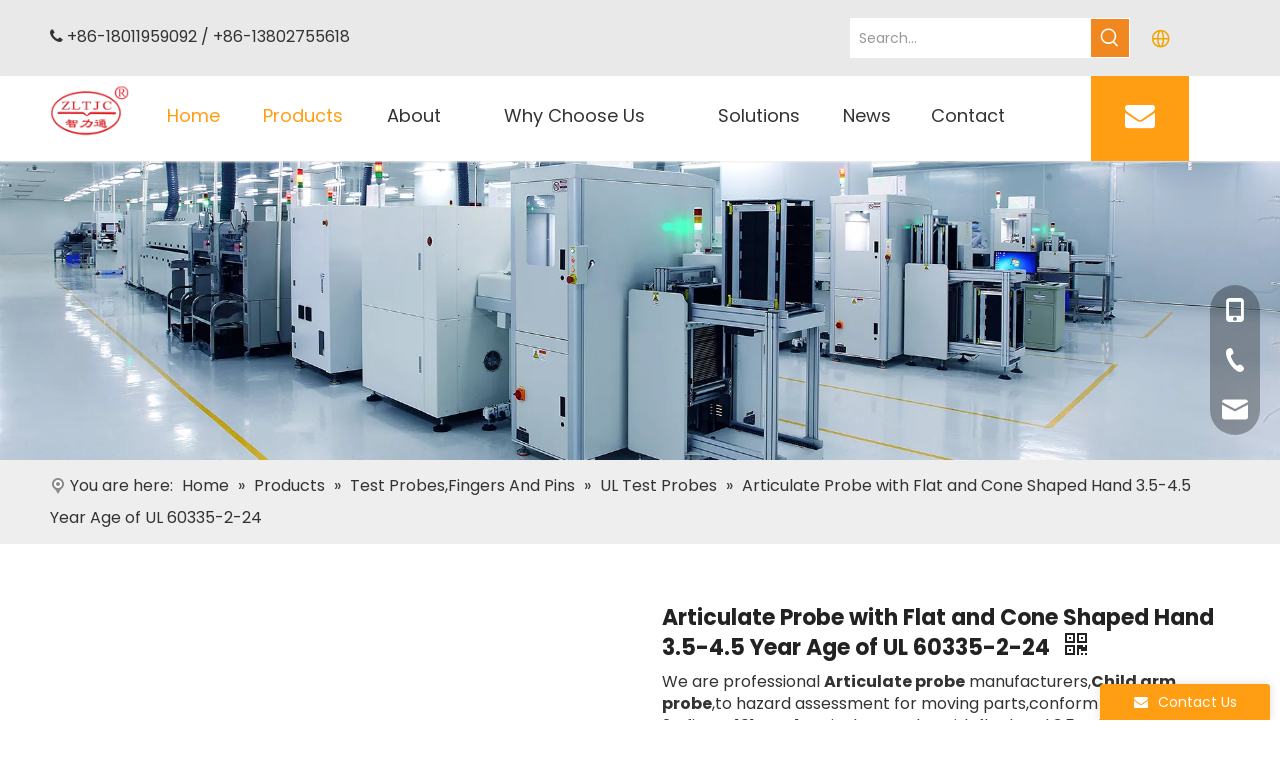

--- FILE ---
content_type: text/html;charset=utf-8
request_url: https://www.electricaltest.cn/product/articulate-probe-with-flat-and-cone-shaped-hand-3-5-4-5-year-age-of-ul-60335-2-24/
body_size: 65309
content:
<!DOCTYPE html> <html lang="en" prefix="og: http://ogp.me/ns#" style="height: auto;"> <head> <link rel="preconnect" href="https://ikrorwxhjqojjq5p-static.micyjz.com"/> <link rel="preconnect" href="https://rjrorwxhjqojjq5p-static.micyjz.com"/> <link rel="preconnect" href="https://jlrorwxhjqojjq5p-static.micyjz.com"/> <script>document.write=function(e){documentWrite(document.currentScript,e)};function documentWrite(documenturrentScript,e){var i=document.createElement("span");i.innerHTML=e;var o=i.querySelectorAll("script");if(o.length)o.forEach(function(t){if(t.src&&t.src!=""){var script=document.createElement("script");script.src=t.src;document.body.appendChild(script)}});document.body.appendChild(i)}
window.onloadHack=function(func){if(!!!func||typeof func!=="function")return;if(document.readyState==="complete")func();else if(window.addEventListener)window.addEventListener("load",func,false);else if(window.attachEvent)window.attachEvent("onload",func,false)};</script> <title>Articulate Probe with Flat and Cone Shaped Hand 3.5-4.5 Year Age of UL 60335-2-24 from China manufacturer - ZLTJC</title> <meta name="keywords" content="Advanced Articulate Probe for UL60335-2-24 Appliance Safety Testing,Articulate Probe with Flat and Cone Hand for Appliance Testing,Versatile Articulate Probe for Flat and Cone Shaped Hand Testing"/> <meta name="description" content="Articulate Probe with Flat and Cone Shaped Hand 3.5-4.5 Year Age of UL 60335-2-24 offered by China manufacturer ZLTJC. Buy Articulate Probe with Flat and Cone Shaped Hand 3.5-4.5 Year Age of UL 60335-2-24 directly with low price and high quality."/> <link data-type="dns-prefetch" data-domain="jlrorwxhjqojjq5p-static.micyjz.com" rel="dns-prefetch" href="//jlrorwxhjqojjq5p-static.micyjz.com"> <link data-type="dns-prefetch" data-domain="ikrorwxhjqojjq5p-static.micyjz.com" rel="dns-prefetch" href="//ikrorwxhjqojjq5p-static.micyjz.com"> <link data-type="dns-prefetch" data-domain="rjrorwxhjqojjq5p-static.micyjz.com" rel="dns-prefetch" href="//rjrorwxhjqojjq5p-static.micyjz.com"> <link rel="canonical" href="https://www.electricaltest.cn/product/articulate-probe-with-flat-and-cone-shaped-hand-3-5-4-5-year-age-of-ul-60335-2-24/"/> <link rel="alternate" hreflang="en" href="https://www.electricaltest.cn/product/articulate-probe-with-flat-and-cone-shaped-hand-3-5-4-5-year-age-of-ul-60335-2-24"/> <meta http-equiv="X-UA-Compatible" content="IE=edge"/> <meta name="renderer" content="webkit"/> <meta http-equiv="Content-Type" content="text/html; charset=utf-8"/> <meta name="viewport" content="width=device-width, initial-scale=1, user-scalable=no"/> <link href="https://ikrorwxhjqojjq5p-static.micyjz.com/cloud/lpBpoKmjjjSRkkrqnnjijo/0cd7ab801d7a5aad487c910e94c28655_medium-800-800.jpg" as="image" rel="preload" fetchpriority="high"/> <link rel="icon" href="//ikrorwxhjqojjq5p-static.micyjz.com/cloud/lkBpoKmjjjSRkkkqiljpjq/bitbug_favicon.ico"/> <link rel="preload" type="text/css" as="style" href="//ikrorwxhjqojjq5p-static.micyjz.com/concat/vniiKB3b3gRxiSoqirrlommrrnl/static/assets/widget/mobile_head/style04/style04.css,/static/assets/widget/mobile_head/css/headerStyles.css,/static/assets/widget/style/component/langBar/langBar.css,/static/assets/widget/style/component/follow/widget_setting_iconSize/iconSize24.css,/static/assets/style/bootstrap/cus.bootstrap.grid.system.css,/static/assets/style/fontAwesome/4.7.0/css/font-awesome.css,/static/assets/style/iconfont/iconfont.css,/static/assets/widget/script/plugins/gallery/colorbox/colorbox.css,/static/assets/style/bootstrap/cus.bootstrap.grid.system.split.css,/static/assets/widget/style/component/graphic/graphic.css,/static/assets/widget/script/plugins/picture/animate.css,/static/assets/widget/style/component/pictureNew/widget_setting_description/picture.description.css,/static/assets/widget/style/component/pictureNew/public/public.css,/static/assets/widget/script/plugins/tooltipster/css/tooltipster.css" onload="this.onload=null;this.rel='stylesheet'"/> <link rel="preload" type="text/css" as="style" href="//rjrorwxhjqojjq5p-static.micyjz.com/concat/ukikKBvz46RyiSoqirrlommrrnl/static/assets/widget/style/component/follow/public/public.css,/static/assets/widget/style/component/onlineService/public/public.css,/static/assets/widget/style/component/onlineService/widget_setting_showStyle/float.css,/static/assets/widget/style/component/onlineService/widget_setting_showStyle/style13.css,/static/assets/widget/style/component/separator/separator.css" onload="this.onload=null;this.rel='stylesheet'"/> <link rel="stylesheet" type="text/css" href="//ikrorwxhjqojjq5p-static.micyjz.com/concat/vniiKB3b3gRxiSoqirrlommrrnl/static/assets/widget/mobile_head/style04/style04.css,/static/assets/widget/mobile_head/css/headerStyles.css,/static/assets/widget/style/component/langBar/langBar.css,/static/assets/widget/style/component/follow/widget_setting_iconSize/iconSize24.css,/static/assets/style/bootstrap/cus.bootstrap.grid.system.css,/static/assets/style/fontAwesome/4.7.0/css/font-awesome.css,/static/assets/style/iconfont/iconfont.css,/static/assets/widget/script/plugins/gallery/colorbox/colorbox.css,/static/assets/style/bootstrap/cus.bootstrap.grid.system.split.css,/static/assets/widget/style/component/graphic/graphic.css,/static/assets/widget/script/plugins/picture/animate.css,/static/assets/widget/style/component/pictureNew/widget_setting_description/picture.description.css,/static/assets/widget/style/component/pictureNew/public/public.css,/static/assets/widget/script/plugins/tooltipster/css/tooltipster.css"/> <link rel="stylesheet" type="text/css" href="//rjrorwxhjqojjq5p-static.micyjz.com/concat/ukikKBvz46RyiSoqirrlommrrnl/static/assets/widget/style/component/follow/public/public.css,/static/assets/widget/style/component/onlineService/public/public.css,/static/assets/widget/style/component/onlineService/widget_setting_showStyle/float.css,/static/assets/widget/style/component/onlineService/widget_setting_showStyle/style13.css,/static/assets/widget/style/component/separator/separator.css"/> <link rel="preload" type="text/css" as="style" href="//rjrorwxhjqojjq5p-static.micyjz.com/concat/cqilKB5h0dRhiSoqrmoqklqjmpl/static/assets/widget/style/component/prodSearchNew/prodSearchNew.css,/static/assets/widget/style/component/prodsearch/prodsearch.css,/static/assets/widget/style/component/langBar/langBar.css,/static/assets/widget/script/plugins/smartmenu/css/navigation.css,/static/assets/widget/style/component/button/button.css,/static/assets/widget/style/component/position/position.css,/static/assets/widget/style/component/proddetail/public/public.css,/static/assets/widget/style/component/proddetail/public/comment.css,/static/assets/widget/style/component/proddetail/label/label.css,/static/assets/widget/style/component/orderList/public/public.css,/static/assets/widget/script/plugins/videojs/video-js.min.css,/static/assets/widget/script/plugins/select2/select2.css,/static/assets/widget/style/component/tiptap_richText/tiptap_richText.css,/static/assets/widget/script/plugins/owlcarousel/masterslider.css" onload="this.onload=null;this.rel='stylesheet'"/> <link rel="preload" type="text/css" as="style" href="//jlrorwxhjqojjq5p-static.micyjz.com/concat/xpijKByt9yRhiSoqrmoqklqjmpl/static/assets/widget/script/plugins/owlcarousel/style.css,/static/assets/widget/script/plugins/owlcarousel/owl.theme.css,/static/assets/widget/script/plugins/owlcarousel/ms-showcase2.css,/static/assets/widget/script/plugins/owlcarousel/owl.carousel.css,/static/assets/widget/script/plugins/easyzoom/css/easyzoom.css,/static/assets/widget/style/component/proddetail/widget_style/viewer.min.css,/static/assets/widget/style/component/shoppingcartStatus/shoppingcartStatus.css,/static/assets/widget/script/plugins/slick/slick.css,/static/assets/widget/style/component/prodlistAsync/widget_style/style_11.css,/static/assets/widget/style/component/relatedProducts/relatedProducts.css,/static/assets/widget/style/component/touchgraphicslider/touchgraphicslider.css,/static/assets/widget/style/component/quicknavigation/quicknavigation.css,/static/assets/widget/style/component/form/form.css,/static/assets/widget/script/plugins/form/select2.css" onload="this.onload=null;this.rel='stylesheet'"/> <link rel="preload" type="text/css" as="style" href="//ikrorwxhjqojjq5p-static.micyjz.com/concat/7nijKBhyz0RyiSoqrmoqklqjmpl/static/assets/widget/style/component/inquire/inquire.css,/static/assets/widget/script/plugins/air-datepicker/css/datepicker.css" onload="this.onload=null;this.rel='stylesheet'"/> <link rel="stylesheet" type="text/css" href="//rjrorwxhjqojjq5p-static.micyjz.com/concat/cqilKB5h0dRhiSoqrmoqklqjmpl/static/assets/widget/style/component/prodSearchNew/prodSearchNew.css,/static/assets/widget/style/component/prodsearch/prodsearch.css,/static/assets/widget/style/component/langBar/langBar.css,/static/assets/widget/script/plugins/smartmenu/css/navigation.css,/static/assets/widget/style/component/button/button.css,/static/assets/widget/style/component/position/position.css,/static/assets/widget/style/component/proddetail/public/public.css,/static/assets/widget/style/component/proddetail/public/comment.css,/static/assets/widget/style/component/proddetail/label/label.css,/static/assets/widget/style/component/orderList/public/public.css,/static/assets/widget/script/plugins/videojs/video-js.min.css,/static/assets/widget/script/plugins/select2/select2.css,/static/assets/widget/style/component/tiptap_richText/tiptap_richText.css,/static/assets/widget/script/plugins/owlcarousel/masterslider.css"/> <link rel="stylesheet" type="text/css" href="//jlrorwxhjqojjq5p-static.micyjz.com/concat/xpijKByt9yRhiSoqrmoqklqjmpl/static/assets/widget/script/plugins/owlcarousel/style.css,/static/assets/widget/script/plugins/owlcarousel/owl.theme.css,/static/assets/widget/script/plugins/owlcarousel/ms-showcase2.css,/static/assets/widget/script/plugins/owlcarousel/owl.carousel.css,/static/assets/widget/script/plugins/easyzoom/css/easyzoom.css,/static/assets/widget/style/component/proddetail/widget_style/viewer.min.css,/static/assets/widget/style/component/shoppingcartStatus/shoppingcartStatus.css,/static/assets/widget/script/plugins/slick/slick.css,/static/assets/widget/style/component/prodlistAsync/widget_style/style_11.css,/static/assets/widget/style/component/relatedProducts/relatedProducts.css,/static/assets/widget/style/component/touchgraphicslider/touchgraphicslider.css,/static/assets/widget/style/component/quicknavigation/quicknavigation.css,/static/assets/widget/style/component/form/form.css,/static/assets/widget/script/plugins/form/select2.css"/> <link rel="stylesheet" type="text/css" href="//ikrorwxhjqojjq5p-static.micyjz.com/concat/7nijKBhyz0RyiSoqrmoqklqjmpl/static/assets/widget/style/component/inquire/inquire.css,/static/assets/widget/script/plugins/air-datepicker/css/datepicker.css"/> <style>.siteblocks-container .backstage-blocksEditor-wrap[data-blockseditor-type="phoenix_blocks_text"] *{font-family:inherit;font-size:inherit;line-height:inherit;font-weight:inherit;color:inherit;text-align:inherit}.siteblocks-container .backstage-blocksEditor-wrap[data-blockseditor-type="phoenix_blocks_text"] strong{font-weight:bold}</style> <style>@media(min-width:990px){[data-type="rows"][data-level="rows"]{display:flex}}</style> <style id="speed3DefaultStyle">@supports not(aspect-ratio:1/1){.prodlist-wrap li .prodlist-cell{position:relative;padding-top:100%;width:100%}.prodlist-lists-style-13 .prod_img_a_t13,.prodlist-lists-style-12 .prod_img_a_t12,.prodlist-lists-style-nophoto-11 .prod_img_a_t12{position:unset !important;min-height:unset !important}.prodlist-wrap li .prodlist-picbox img{position:absolute;width:100%;left:0;top:0}}.piclist360 .prodlist-pic4-3 li .prodlist-display{max-width:100%}@media(max-width:600px){.prodlist-fix-num li{width:50% !important}}</style> <template id="appdStylePlace"></template> <link href="//rjrorwxhjqojjq5p-static.micyjz.com/theme/jqjjKBjojmRjjSjojmRjqSjjqoRjoSqrRljSjrrlrkioklkrjj/style/style.css" type="text/css" rel="preload" as="style" onload="this.onload=null;this.rel='stylesheet'" data-theme="true"/> <link href="//rjrorwxhjqojjq5p-static.micyjz.com/theme/jqjjKBjojmRjjSjojmRjqSjjqoRjoSqrRljSjrrlrkioklkrjj/style/style.css" type="text/css" rel="stylesheet"/> <style guid="u_a77055919b3e44baa51b5351b7e59085" emptyrender="true" placeholder="true" type="text/css"></style> <link href="//ikrorwxhjqojjq5p-static.micyjz.com/site-res/rmknKBjojmRjqSjjqoRjkSkkknnqRliSpqjpjjRljSjriniriilpkjRpiSoqirmqnkrprrSRjl.css?1760140960950" rel="preload" as="style" onload="this.onload=null;this.rel='stylesheet'" data-extstyle="true" type="text/css" data-extattr="20251011184238"/> <link href="//ikrorwxhjqojjq5p-static.micyjz.com/site-res/rmknKBjojmRjqSjjqoRjkSkkknnqRliSpqjpjjRljSjriniriilpkjRpiSoqirmqnkrprrSRjl.css?1760140960950" data-extattr="20251011184238" type="text/css" rel="stylesheet"/> <template data-js-type='style_respond' data-type='inlineStyle'></template> <template data-js-type='style_head' data-type='inlineStyle'><style guid='60bd33d2-db8e-47f3-9003-3becc37c0db3' pm_pageStaticHack='' jumpName='head' pm_styles='head' type='text/css'>.sitewidget-langBar-20240304145155 .sitewidget-bd .front-icon-box.icon-style i{font-size:16px;color:#333 !important}.sitewidget-langBar-20240304145155 .sitewidget-bd .style21 #ByfsZgrlIHSE-lang-drop-arrow{color:#333 !important}.sitewidget-langBar-20240304145155 .sitewidget-bd .style21 .lang-menu .lang-item a{color:#333 !important}.sitewidget-langBar-20240304145155 .sitewidget-bd .icon-style-i{font-size:16px;color:#333 !important}.sitewidget-langBar-20240304145155 .sitewidget-bd .lang-bar.style18.lang-style .lang-dropdown .block-iconbaseline-down{color:#333 !important}.sitewidget-langBar-20240304145155 .sitewidget-bd .lang-bar.style18.lang-style .lang-dropdown .lang-selected{color:#333 !important}.sitewidget-langBar-20240304145155 .sitewidget-bd .lang-bar.style18.lang-style .lang-dropdown .lang-menu a{color:#333 !important}.sitewidget-langBar-20240304145155 .sitewidget-bd .lang-bar.style18.lang-style .lang-dropdown .lang-menu{border-color:#333 !important}.sitewidget-langBar-20240304145155 .sitewidget-bd .lang-bar.style21.lang-style .lang-dropdown .lang-menu .menu-close-btn i{background:#333 !important}.sitewidget-langBar-20240304145155 .sitewidget-bd .front-icon-box i{font-size:20px;color:#333 !important}.sitewidget-langBar-20240304145155 .sitewidget-bd .front-icon-box.icon-style i{font-size:20px;color:#333 !important}.sitewidget-langBar-20240304145155 .sitewidget-bd .front-icon-box i:hover{color:#333 !important}.sitewidget-langBar-20240304145155.sitewidget-langBar .lang-bar.style20 .lang-dropdown .lang-item{padding:4px 10px 6px 10px}.sitewidget-langBar-20240304145155 .lang-bar .lang-dropdown-front-icon{background:unset !important}.sitewidget-button-20240304153120 .backstage-component-btn{box-shadow:0}.button-left-animate i{position:absolute;left:15px;top:50%;transform:translateY(-50%)}.sitewidget-button-20240304153120 a.backstage-component-btncolor{background-color:#ff9e13;border-top-left-radius:0;border-top-right-radius:0;border-bottom-left-radius:0;border-bottom-right-radius:0;border-color:#333;border-style:solid;border-width:0;box-sizing:content-box}.sitewidget-button-20240304153120 a.backstage-component-btndefault{border-style:solid;border-width:1px;border-radius:3px}.sitewidget-button-20240304153120 a.backstage-component-btncolorActive{background-image:none;background-color:#6baa2d;border-top-left-radius:0;border-top-right-radius:0;border-bottom-left-radius:0;border-bottom-right-radius:0;border-color:#333;border-style:solid;border-width:0;height:auto !important}.sitewidget-button-20240304153120 a.backstage-component-btncolorhover:hover{background-image:none;background-color:#6baa2d;border-top-left-radius:0;border-top-right-radius:0;border-bottom-left-radius:0;border-bottom-right-radius:0;border-color:#333;border-style:solid;border-width:0}.sitewidget-button-20240304153120 a.backstage-component-btn i{color:#fff;font-size:30px;line-height:78px}.sitewidget-button-20240304153120 a.backstage-component-btn:hover i{color:#fff;font-size:30px}.sitewidget-prodDetail-20240306102854 .proddetail-wrap .video-js video{height:100% !important}.sitewidget-prodDetail-20240306102854 .prodetail-slider .prod-pic-item .prodetail-slider-btn{color:black}.sitewidget-prodDetail-20240306102854 .ms-skin-default .ms-nav-next,.sitewidget-prodDetail-20240306102854 .ms-skin-default .ms-nav-prev{color:black}.sitewidget-prodDetail-20240306102854 .pro-this-prodBrief table{max-width:100%}.sitewidget-prodDetail-20240306102854 .this-description-table .pro-detail-inquirewrap.prodd-btn-otl-colorful a.pro-detail-inquirebtn i,.sitewidget-prodDetail-20240306102854 .this-description-table .pro-detail-inquirewrap.prodd-btn-otl-colorful a.pro-detail-orderbtn i{margin-left:5px}.sitewidget-prodDetail-20240306102854 .this-description-table .pro-detail-inquirewrap.prodd-btn-otl-colorful a.pro-detail-basket i,.sitewidget-prodDetail-20240306102854 .this-description-table .pro-detail-inquirewrap.prodd-btn-otl-colorful a.pro-detail-cart i{margin-left:5px}.sitewidget-prodDetail-20240306102854 .this-description-table .pro-detail-inquirewrap.prodd-btn-otl-colorful a.pro-detail-inquirebtn,.sitewidget-prodDetail-20240306102854 .this-description-table .pro-detail-inquirewrap.prodd-btn-otl-colorful a.pro-detail-orderbtn{border:1px solid #ff9e13;color:#ff9e13}.sitewidget-prodDetail-20240306102854 .this-description-table .pro-detail-inquirewrap.prodd-btn-otl-colorful a.pro-detail-inquirebtn:hover,.sitewidget-prodDetail-20240306102854 .this-description-table .pro-detail-inquirewrap.prodd-btn-otl-colorful a.pro-detail-orderbtn:hover{background-color:#ff9e13;color:#fff}.sitewidget-prodDetail-20240306102854 .this-description-table .pro-detail-inquirewrap.prodd-btn-otl-colorful a.pro-detail-basket,.sitewidget-prodDetail-20240306102854 .this-description-table .pro-detail-inquirewrap.prodd-btn-otl-colorful a.pro-detail-cart{border:1px solid #ff9e13;color:#ff9e13}.sitewidget-prodDetail-20240306102854 .this-description-table .pro-detail-inquirewrap.prodd-btn-otl-colorful a.pro-detail-basket:hover,.sitewidget-prodDetail-20240306102854 .this-description-table .pro-detail-inquirewrap.prodd-btn-otl-colorful a.pro-detail-cart:hover{background-color:#ff9e13;color:#fff}.sitewidget-prodDetail-20240306102854 .prodd-btn-otl-colorful .pdfDownLoad{border:1px solid #ff9e13;color:#ff9e13}.sitewidget-prodDetail-20240306102854 .prodd-btn-otl-colorful .pdfDownLoad:hover{background-color:#ff9e13;color:#fff}.sitewidget-prodDetail-20240306102854 #orderModel{display:block}.sitewidget-prodDetail-20240306102854 #paypalBtn{max-width:280px;margin-top:15px}.sitewidget-prodDetail-20240306102854 #paypalBtn #paypal-button-container{padding:0}.sitewidget-prodDetail-20240306102854 #paypalBtn #paypal-button-container .paypal-buttons>iframe.component-frame{z-index:1}@media(max-width:500px){.sitewidget-prodDetail-20240306102854 .switch3D{bottom:calc(14px)}}.new-threed-box{position:fixed;top:50%;left:50%;transform:translate(-50%,-50%);box-shadow:0 0 20px 0 rgba(0,0,0,0.2);z-index:10000000000000;line-height:1;border-radius:10px}.new-threed-box iframe{width:950px;height:720px;max-width:100vw;max-height:100vh;border-radius:10px;border:0}.new-threed-box iframe .only_full_width{display:block !important}.new-threed-box .close{position:absolute;right:11px;top:12px;width:18px;height:18px;cursor:pointer}@media(max-width:800px){.new-threed-box iframe{width:100vw;height:100vh;border-radius:0}.new-threed-box{border-radius:0}}.sitewidget-prodDetail-20240306102854 .sitewidget-bd .tinymce-render-box *{all:revert-layer}.sitewidget-prodDetail-20240306102854 .sitewidget-bd .tinymce-render-box img{vertical-align:middle;max-width:100%}.sitewidget-prodDetail-20240306102854 .sitewidget-bd .tinymce-render-box iframe{max-width:100%}.sitewidget-prodDetail-20240306102854 .sitewidget-bd .tinymce-render-box table{border-collapse:collapse}.sitewidget-prodDetail-20240306102854 .sitewidget-bd .tinymce-render-box *{margin:0}.sitewidget-prodDetail-20240306102854 .sitewidget-bd .tinymce-render-box table:not([cellpadding]) td,.sitewidget-prodDetail-20240306102854 .sitewidget-bd .tinymce-render-box table:not([cellpadding]) th{padding:.4rem}.sitewidget-prodDetail-20240306102854 .sitewidget-bd .tinymce-render-box table[border]:not([border="0"]):not([style*=border-width]) td,.sitewidget-prodDetail-20240306102854 .sitewidget-bd .tinymce-render-box table[border]:not([border="0"]):not([style*=border-width]) th{border-width:1px}.sitewidget-prodDetail-20240306102854 .sitewidget-bd .tinymce-render-box table[border]:not([border="0"]):not([style*=border-style]) td,.sitewidget-prodDetail-20240306102854 .sitewidget-bd .tinymce-render-box table[border]:not([border="0"]):not([style*=border-style]) th{border-style:solid}.sitewidget-prodDetail-20240306102854 .sitewidget-bd .tinymce-render-box table[border]:not([border="0"]):not([style*=border-color]) td,.sitewidget-prodDetail-20240306102854 .sitewidget-bd .tinymce-render-box table[border]:not([border="0"]):not([style*=border-color]) th{border-color:#ccc}.proddetail-pic600 .ms-thumbs-cont .ms-thumb-frame-selected{border-color:#ee531b}.sitewidget-prodDetail-20240306102854 .sitewidget-bd h1.this-description-name{font-size:22px;line-height:27px;letter-spacing:0;text-align:left;color:#222;font-weight:bold}.sitewidget-prodDetail-20240306102854 .prod_member_desc{position:relative}.sitewidget-prodDetail-20240306102854 .prod_member_desc .prod_member_desc_pop{display:none;position:absolute;border:1px solid #ccc;background:#fff;width:300px;border-radius:6px;padding:5px 8px;left:0;z-index:1000}.sitewidget-prodDetail-20240306102854 .prod_member_desc .prod_member_desc_icon{margin:0 1px;width:12px;height:12px;cursor:pointer;transform:translateY(-4px)}.sitewidget-relatedProducts-20231215161731 .sitewidget-relatedProducts-container .InquireAndBasket,.sitewidget-relatedProducts-20231215161731 .sitewidget-relatedProducts-container .prodlist-pro-inquir,.sitewidget-relatedProducts-20231215161731 .sitewidget-relatedProducts-container .default-addbasket,.sitewidget-relatedProducts-20231215161731 .sitewidget-relatedProducts-container .prodlist-parameter-btns .default-button{color:#000333;background-color:#eaedef}.sitewidget-relatedProducts-20231215161731 .sitewidget-relatedProducts-container .InquireAndBasket i,.sitewidget-relatedProducts-20231215161731 .sitewidget-relatedProducts-container .prodlist-pro-inquir i,.sitewidget-relatedProducts-20231215161731 .sitewidget-relatedProducts-container.InquireAndBasket span,.sitewidget-relatedProducts-20231215161731 .sitewidget-relatedProducts-container .prodlist-pro-inquir span .sitewidget-relatedProducts-20231215161731 .prodlist-parameter-btns .default-button{color:#000333}.sitewidget-relatedProducts-20231215161731 .relatedProducts-img-box{border:1px solid #eee}.sitewidget-relatedProducts-20231215161731 .sitewidget-relatedProducts-container .related-prod-video{display:block;position:relative;z-index:1}.sitewidget-relatedProducts-20231215161731 .sitewidget-relatedProducts-container .related-prod-video .related-prod-video-play-icon{background:rgba(0,0,0,0.50);border-radius:14px;color:#fff;padding:0 10px;left:10px;bottom:20px;cursor:pointer;font-size:12px;position:absolute;z-index:10}.sitewidget-relatedProducts .sitewidget-relatedProducts-hasBtns{padding:0 35px}.sitewidget-form-20240306112023 #formsubmit{pointer-events:none}.sitewidget-form-20240306112023 #formsubmit.releaseClick{pointer-events:unset}.sitewidget-form-20240306112023 .form-horizontal input,.sitewidget-form-20240306112023 .form-horizontal span:not(.select2-selection--single),.sitewidget-form-20240306112023 .form-horizontal label,.sitewidget-form-20240306112023 .form-horizontal .form-builder button{height:20px !important;line-height:20px !important}.sitewidget-form-20240306112023 .uploadBtn{padding:4px 15px !important;height:20px !important;line-height:20px !important}.sitewidget-form-20240306112023 select,.sitewidget-form-20240306112023 input[type="text"],.sitewidget-form-20240306112023 input[type="password"],.sitewidget-form-20240306112023 input[type="datetime"],.sitewidget-form-20240306112023 input[type="datetime-local"],.sitewidget-form-20240306112023 input[type="date"],.sitewidget-form-20240306112023 input[type="month"],.sitewidget-form-20240306112023 input[type="time"],.sitewidget-form-20240306112023 input[type="week"],.sitewidget-form-20240306112023 input[type="number"],.sitewidget-form-20240306112023 input[type="email"],.sitewidget-form-20240306112023 input[type="url"],.sitewidget-form-20240306112023 input[type="search"],.sitewidget-form-20240306112023 input[type="tel"],.sitewidget-form-20240306112023 input[type="color"],.sitewidget-form-20240306112023 .uneditable-input{height:20px !important}.sitewidget-form-20240306112023.sitewidget-inquire .control-group .controls .select2-container .select2-selection--single .select2-selection__rendered{height:20px !important;line-height:20px !important}.sitewidget-form-20240306112023 textarea.cus-message-input{min-height:20px !important}.sitewidget-form-20240306112023 .add-on,.sitewidget-form-20240306112023 .add-on{height:20px !important;line-height:20px !important}.sitewidget-form-20240306112023 textarea,.sitewidget-form-20240306112023 input[type="text"],.sitewidget-form-20240306112023 input[type="password"],.sitewidget-form-20240306112023 input[type="datetime"],.sitewidget-form-20240306112023 input[type="datetime-local"],.sitewidget-form-20240306112023 input[type="date"],.sitewidget-form-20240306112023 input[type="month"],.sitewidget-form-20240306112023 input[type="time"],.sitewidget-form-20240306112023 input[type="week"],.sitewidget-form-20240306112023 input[type="number"],.sitewidget-form-20240306112023 input[type="email"],.sitewidget-form-20240306112023 input[type="url"],.sitewidget-form-20240306112023 input[type="search"],.sitewidget-form-20240306112023 input[type="tel"],.sitewidget-form-20240306112023 input[type="color"],.sitewidget-form-20240306112023 .uneditable-input{box-shadow:none}.sitewidget-form-20240306112023 .input-valid-bg{background:#ffece8 !important;outline:0}.sitewidget-form-20240306112023 .input-valid-bg:focus{background:#fff !important;border:1px solid #f53f3f !important}.sitewidget-form-20240306112023 #formsubmit{border:0 solid #2e6da4;border-radius:4px;background:#ff9e13;color:#fff;font-size:16px;width:102px;height:30px}.sitewidget-form-20240306112023 #formsubmit:hover{border:0 solid #204d74;border-radius:4px;background:#6baa2d;color:#fff;font-size:16px}.sitewidget-form-20240306112023 #formreset{width:102px;font-size:16px;height:30px}.sitewidget-form-20240306112023 #formreset:hover{font-size:16px}.sitewidget-form-20240306112023 .submitGroup .controls{text-align:left}.form_fixed_button{background:#ff9e13}.sitewidget-form-20240306112023 .multiple-parent input[type='checkbox']+label:before{content:"";display:inline-block;width:12px;height:12px;border:1px solid #888;border-radius:3px;margin-right:6px;margin-left:6px;transition-duration:.2s}.sitewidget-form-20240306112023 .multiple-parent input[type='checkbox']:checked+label:before{width:50%;border-color:#888;border-left-color:transparent;border-top-color:transparent;-webkit-transform:rotate(45deg) translate(1px,-4px);transform:rotate(45deg) translate(1px,-4px);margin-right:12px;width:6px}.sitewidget-form-20240306112023 .multiple-parent input[type="checkbox"]{display:none}.sitewidget-form-20240306112023 .multiple-parent{display:none;width:100%}.sitewidget-form-20240306112023 .multiple-parent ul{list-style:none;width:100%;text-align:left;border-radius:4px;padding:10px 5px;box-sizing:border-box;height:auto;overflow-x:hidden;overflow-y:scroll;box-shadow:0 4px 5px 0 rgb(0 0 0 / 14%),0 1px 10px 0 rgb(0 0 0 / 12%),0 2px 4px -1px rgb(0 0 0 / 30%);background-color:#fff;margin:2px 0 0 0;border:1px solid #ccc;box-shadow:1px 1px 2px rgb(0 0 0 / 10%) inset}.sitewidget-form-20240306112023 .multiple-parent ul::-webkit-scrollbar{width:2px;height:4px}.sitewidget-form-20240306112023 .multiple-parent ul::-webkit-scrollbar-thumb{border-radius:5px;-webkit-box-shadow:inset 0 0 5px rgba(0,0,0,0.2);background:#4e9e97}.sitewidget-form-20240306112023 .multiple-parent ul::-webkit-scrollbar-track{-webkit-box-shadow:inset 0 0 5px rgba(0,0,0,0.2);border-radius:0;background:rgba(202,202,202,0.23)}.sitewidget-form-20240306112023 .multiple-select{width:100%;height:auto;min-height:40px;line-height:40px;border-radius:4px;padding-right:10px;padding-left:10px;box-sizing:border-box;overflow:hidden;background-size:auto 80%;border:1px solid #ccc;box-shadow:1px 1px 2px rgb(0 0 0 / 10%) inset;background-color:#fff;position:relative}.sitewidget-form-20240306112023 .multiple-select:after{content:'';position:absolute;top:50%;right:6px;width:0;height:0;border:8px solid transparent;border-top-color:#888;transform:translateY(calc(-50% + 4px));cursor:pointer}.sitewidget-form-20240306112023 .multiple-select span{line-height:28px;color:#666}.sitewidget-form-20240306112023 .multiple-parent label{color:#333;display:inline-flex;align-items:center;height:30px;line-height:22px;padding:0}.sitewidget-form-20240306112023 .select-content{display:inline-block;border-radius:4px;line-height:23px;margin:2px 2px 0 2px;padding:0 3px;border:1px solid #888;height:auto}.sitewidget-form-20240306112023 .select-delete{cursor:pointer}.sitewidget-form-20240306112023 select[multiple]{display:none}</style></template> <template data-js-type='style_respond' data-type='inlineStyle'></template> <template data-js-type='style_head' data-type='inlineStyle'></template> <script data-ignoreminify="true">
	function loadInlineStyle(){
		var allInlineStyle = document.querySelectorAll("template[data-type='inlineStyle']");
		var length = document.querySelectorAll("template[data-type='inlineStyle']").length;
		for(var i = 0;i < length;i++){
			var style = allInlineStyle[i].innerHTML;
			allInlineStyle[i].outerHTML = style;
		}
	}
loadInlineStyle();

  </script> <link rel="preload" as="style" onload="this.onload=null;this.rel=&quot;stylesheet&quot;" href="https://fonts.googleapis.com/css?family=Poppins:400,700|Montserrat:700&amp;display=swap" data-type="1" type="text/css" media="all"/> <script type="text/javascript" data-src="//jlrorwxhjqojjq5p-static.micyjz.com/static/t-kmBpBKkKkywzys7p/assets/script/jquery-1.11.0.concat.js"></script> <script type="text/javascript" data-src="//ld-analytics.micyjz.com/jrioKBjjqoRjrSSRRQRilSnqmlqr/ltm-web.js?v=1760179358000"></script> <script type="text/x-delay-ids" data-type="delayIds" data-device="pc" data-xtype="0" data-delayids="[341255234,341274864,341280144,341268784,341255294,341280154,341268874,341889504,338936054,341882184,338936344,338935464,341881884,338936094,338936334,338935004,338936114,341935904,338933874,338933904,338934294,341126194,338933914,338934714,338933944,338934264,338936024,341230424,338933884,338933894,341126144,338934244,341901144,341126124,338934254,338934284]"></script> <script async="" src="https://www.googletagmanager.com/gtag/js?id=G-4GCL5LY8WP"></script> <script>window.dataLayer=window.dataLayer||[];function gtag(){dataLayer.push(arguments)}gtag("js",new Date);gtag("config","G-4GCL5LY8WP");</script> <meta name="yandex-verification" content="72dddc169b863d94"/> <script guid="5bfc67f9-d731-4a05-8c95-a6b9410ae8ec" pm_pagestatichack="true" jumpname="head" pm_scripts="head" type="text/javascript">try{(function(window,undefined){var phoenixSite=window.phoenixSite||(window.phoenixSite={});phoenixSite.lanEdition="EN_US";var page=phoenixSite.page||(phoenixSite.page={});page.cdnUrl="//ikrorwxhjqojjq5p-static.micyjz.com";page.siteUrl="https://www.electricaltest.cn";page.lanEdition=phoenixSite.lanEdition;page._menu_prefix="";page._menu_trans_flag="";page._captcha_domain_prefix="captcha.c";page._pId="obfKsDiFNRat";phoenixSite._sViewMode="true";phoenixSite._templateSupport="false";phoenixSite._singlePublish=
"false"})(this)}catch(e){try{console&&console.log&&console.log(e)}catch(e){}};</script> <script id="u_402188aa7e9542828654a8684504c1b6" guid="u_402188aa7e9542828654a8684504c1b6" pm_script="init_top" type="text/javascript">try{(function(window,undefined){var datalazyloadDefaultOptions=window.datalazyloadDefaultOptions||(window.datalazyloadDefaultOptions={});datalazyloadDefaultOptions["version"]="3.0.0";datalazyloadDefaultOptions["isMobileViewer"]="false";datalazyloadDefaultOptions["hasCLSOptimizeAuth"]="false";datalazyloadDefaultOptions["_version"]="3.0.0";datalazyloadDefaultOptions["isPcOptViewer"]="false"})(this);(function(window,undefined){window.__ph_optSet__='{"loadImgType":"2","isOpenFlagUA":true,"v30NewMode":"1","docReqType":"0","docDecrease":"1","docCallback":"1","idsVer":"1"}'})(this)}catch(e){try{console&&
console.log&&console.log(e)}catch(e){}};</script> <link rel="stylesheet" type="text/css" href="//rjrorwxhjqojjq5p-static.micyjz.com/optimization/obfKsDiFNRat/0/directoryTranslateLangBar.css?_=1769201321214"/> <script id="u_906798db6e4c435bbae9beb9cb47d6d3" guid="u_906798db6e4c435bbae9beb9cb47d6d3" type="text/javascript">try{var thisUrl=location.host;var referUrl=document.referrer;if(referUrl.indexOf(thisUrl)==-1)localStorage.setItem("landedPage",document.URL)}catch(e){try{console&&console.log&&console.log(e)}catch(e){}};</script> <link rel="alternate" hreflang="ar" href="https://www.electricaltest.cn/ar/product/articulate-probe-with-flat-and-cone-shaped-hand-3-5-4-5-year-age-of-ul-60335-2-24"/> <link rel="alternate" hreflang="fr" href="https://www.electricaltest.cn/fr/product/articulate-probe-with-flat-and-cone-shaped-hand-3-5-4-5-year-age-of-ul-60335-2-24"/> <link rel="alternate" hreflang="ru" href="https://www.electricaltest.cn/ru/product/articulate-probe-with-flat-and-cone-shaped-hand-3-5-4-5-year-age-of-ul-60335-2-24"/> <link rel="alternate" hreflang="es" href="https://www.electricaltest.cn/es/product/articulate-probe-with-flat-and-cone-shaped-hand-3-5-4-5-year-age-of-ul-60335-2-24"/> <link rel="alternate" hreflang="pt" href="https://www.electricaltest.cn/pt/product/articulate-probe-with-flat-and-cone-shaped-hand-3-5-4-5-year-age-of-ul-60335-2-24"/> <link rel="alternate" hreflang="de" href="https://www.electricaltest.cn/de/product/articulate-probe-with-flat-and-cone-shaped-hand-3-5-4-5-year-age-of-ul-60335-2-24"/> <link rel="alternate" hreflang="it" href="https://www.electricaltest.cn/it/product/articulate-probe-with-flat-and-cone-shaped-hand-3-5-4-5-year-age-of-ul-60335-2-24"/> <link rel="alternate" hreflang="ja" href="https://www.electricaltest.cn/ja/product/articulate-probe-with-flat-and-cone-shaped-hand-3-5-4-5-year-age-of-ul-60335-2-24"/> <link rel="alternate" hreflang="ko" href="https://www.electricaltest.cn/ko/product/articulate-probe-with-flat-and-cone-shaped-hand-3-5-4-5-year-age-of-ul-60335-2-24"/> <link rel="alternate" hreflang="nl" href="https://www.electricaltest.cn/nl/product/articulate-probe-with-flat-and-cone-shaped-hand-3-5-4-5-year-age-of-ul-60335-2-24"/> <link rel="alternate" hreflang="vi" href="https://www.electricaltest.cn/vi/product/articulate-probe-with-flat-and-cone-shaped-hand-3-5-4-5-year-age-of-ul-60335-2-24"/> <link rel="alternate" hreflang="th" href="https://www.electricaltest.cn/th/product/articulate-probe-with-flat-and-cone-shaped-hand-3-5-4-5-year-age-of-ul-60335-2-24"/> <link rel="alternate" hreflang="pl" href="https://www.electricaltest.cn/pl/product/articulate-probe-with-flat-and-cone-shaped-hand-3-5-4-5-year-age-of-ul-60335-2-24"/> <link rel="alternate" hreflang="tr" href="https://www.electricaltest.cn/tr/product/articulate-probe-with-flat-and-cone-shaped-hand-3-5-4-5-year-age-of-ul-60335-2-24"/> <link rel="alternate" hreflang="am" href="https://www.electricaltest.cn/am/product/articulate-probe-with-flat-and-cone-shaped-hand-3-5-4-5-year-age-of-ul-60335-2-24"/> <link rel="alternate" hreflang="lo" href="https://www.electricaltest.cn/lo/product/articulate-probe-with-flat-and-cone-shaped-hand-3-5-4-5-year-age-of-ul-60335-2-24"/> <link rel="alternate" hreflang="km" href="https://www.electricaltest.cn/km/product/articulate-probe-with-flat-and-cone-shaped-hand-3-5-4-5-year-age-of-ul-60335-2-24"/> <link rel="alternate" hreflang="ms" href="https://www.electricaltest.cn/ms/product/articulate-probe-with-flat-and-cone-shaped-hand-3-5-4-5-year-age-of-ul-60335-2-24"/> <link rel="alternate" hreflang="my" href="https://www.electricaltest.cn/my/product/articulate-probe-with-flat-and-cone-shaped-hand-3-5-4-5-year-age-of-ul-60335-2-24"/> <link rel="alternate" hreflang="ta" href="https://www.electricaltest.cn/ta/product/articulate-probe-with-flat-and-cone-shaped-hand-3-5-4-5-year-age-of-ul-60335-2-24"/> <link rel="alternate" hreflang="fil" href="https://www.electricaltest.cn/fil/product/articulate-probe-with-flat-and-cone-shaped-hand-3-5-4-5-year-age-of-ul-60335-2-24"/> <link rel="alternate" hreflang="id" href="https://www.electricaltest.cn/id/product/articulate-probe-with-flat-and-cone-shaped-hand-3-5-4-5-year-age-of-ul-60335-2-24"/> <link rel="alternate" hreflang="hu" href="https://www.electricaltest.cn/hu/product/articulate-probe-with-flat-and-cone-shaped-hand-3-5-4-5-year-age-of-ul-60335-2-24"/> <link rel="alternate" hreflang="ro" href="https://www.electricaltest.cn/ro/product/articulate-probe-with-flat-and-cone-shaped-hand-3-5-4-5-year-age-of-ul-60335-2-24"/> <link rel="alternate" hreflang="cs" href="https://www.electricaltest.cn/cs/product/articulate-probe-with-flat-and-cone-shaped-hand-3-5-4-5-year-age-of-ul-60335-2-24"/> <link rel="alternate" hreflang="mn" href="https://www.electricaltest.cn/mn/product/articulate-probe-with-flat-and-cone-shaped-hand-3-5-4-5-year-age-of-ul-60335-2-24"/> <link rel="alternate" hreflang="kk" href="https://www.electricaltest.cn/kk/product/articulate-probe-with-flat-and-cone-shaped-hand-3-5-4-5-year-age-of-ul-60335-2-24"/> <link rel="alternate" hreflang="sr" href="https://www.electricaltest.cn/sr/product/articulate-probe-with-flat-and-cone-shaped-hand-3-5-4-5-year-age-of-ul-60335-2-24"/> <link rel="alternate" hreflang="hi" href="https://www.electricaltest.cn/hi/product/articulate-probe-with-flat-and-cone-shaped-hand-3-5-4-5-year-age-of-ul-60335-2-24"/> <link rel="alternate" hreflang="fa" href="https://www.electricaltest.cn/fa/product/articulate-probe-with-flat-and-cone-shaped-hand-3-5-4-5-year-age-of-ul-60335-2-24"/> <link rel="alternate" hreflang="sw" href="https://www.electricaltest.cn/sw/product/articulate-probe-with-flat-and-cone-shaped-hand-3-5-4-5-year-age-of-ul-60335-2-24"/> <link rel="alternate" hreflang="sk" href="https://www.electricaltest.cn/sk/product/articulate-probe-with-flat-and-cone-shaped-hand-3-5-4-5-year-age-of-ul-60335-2-24"/> <link rel="alternate" hreflang="sl" href="https://www.electricaltest.cn/sl/product/articulate-probe-with-flat-and-cone-shaped-hand-3-5-4-5-year-age-of-ul-60335-2-24"/> <link rel="alternate" hreflang="no" href="https://www.electricaltest.cn/no/product/articulate-probe-with-flat-and-cone-shaped-hand-3-5-4-5-year-age-of-ul-60335-2-24"/> <link rel="alternate" hreflang="sv" href="https://www.electricaltest.cn/sv/product/articulate-probe-with-flat-and-cone-shaped-hand-3-5-4-5-year-age-of-ul-60335-2-24"/> <link rel="alternate" hreflang="uk" href="https://www.electricaltest.cn/uk/product/articulate-probe-with-flat-and-cone-shaped-hand-3-5-4-5-year-age-of-ul-60335-2-24"/> <link rel="alternate" hreflang="el" href="https://www.electricaltest.cn/el/product/articulate-probe-with-flat-and-cone-shaped-hand-3-5-4-5-year-age-of-ul-60335-2-24"/> <link rel="alternate" hreflang="fi" href="https://www.electricaltest.cn/fi/product/articulate-probe-with-flat-and-cone-shaped-hand-3-5-4-5-year-age-of-ul-60335-2-24"/> <link rel="alternate" hreflang="hy" href="https://www.electricaltest.cn/hy/product/articulate-probe-with-flat-and-cone-shaped-hand-3-5-4-5-year-age-of-ul-60335-2-24"/> <link rel="alternate" hreflang="he" href="https://www.electricaltest.cn/he/product/articulate-probe-with-flat-and-cone-shaped-hand-3-5-4-5-year-age-of-ul-60335-2-24"/> <link rel="alternate" hreflang="la" href="https://www.electricaltest.cn/la/product/articulate-probe-with-flat-and-cone-shaped-hand-3-5-4-5-year-age-of-ul-60335-2-24"/> <link rel="alternate" hreflang="da" href="https://www.electricaltest.cn/da/product/articulate-probe-with-flat-and-cone-shaped-hand-3-5-4-5-year-age-of-ul-60335-2-24"/> <link rel="alternate" hreflang="ur" href="https://www.electricaltest.cn/ur/product/articulate-probe-with-flat-and-cone-shaped-hand-3-5-4-5-year-age-of-ul-60335-2-24"/> <link rel="alternate" hreflang="sq" href="https://www.electricaltest.cn/sq/product/articulate-probe-with-flat-and-cone-shaped-hand-3-5-4-5-year-age-of-ul-60335-2-24"/> <link rel="alternate" hreflang="bn" href="https://www.electricaltest.cn/bn/product/articulate-probe-with-flat-and-cone-shaped-hand-3-5-4-5-year-age-of-ul-60335-2-24"/> <link rel="alternate" hreflang="hr" href="https://www.electricaltest.cn/hr/product/articulate-probe-with-flat-and-cone-shaped-hand-3-5-4-5-year-age-of-ul-60335-2-24"/> <link rel="alternate" hreflang="af" href="https://www.electricaltest.cn/af/product/articulate-probe-with-flat-and-cone-shaped-hand-3-5-4-5-year-age-of-ul-60335-2-24"/> <link rel="alternate" hreflang="ga" href="https://www.electricaltest.cn/ga/product/articulate-probe-with-flat-and-cone-shaped-hand-3-5-4-5-year-age-of-ul-60335-2-24"/> <link rel="alternate" hreflang="et" href="https://www.electricaltest.cn/et/product/articulate-probe-with-flat-and-cone-shaped-hand-3-5-4-5-year-age-of-ul-60335-2-24"/> <link rel="alternate" hreflang="mi" href="https://www.electricaltest.cn/mi/product/articulate-probe-with-flat-and-cone-shaped-hand-3-5-4-5-year-age-of-ul-60335-2-24"/> <link rel="alternate" hreflang="x-default" href="https://www.electricaltest.cn/product/articulate-probe-with-flat-and-cone-shaped-hand-3-5-4-5-year-age-of-ul-60335-2-24"/> </head> <body class=" frontend-body-canvas "> <template data-js-type="globalBody" data-type="code_template"> <script>(function(){var j=document.createElement("script");var s=document.getElementsByTagName("script")[0];j.async=true;j.charset="UTF-8";j.src="https://qingk.leadsmee.com/RfKoeUyAXnDB/js/widget-2.2.js";s.parentNode.insertBefore(j,s)})();</script> </template> <div id="backstage-headArea" headflag="1" class="hideForMobile"> <div class="outerContainer" data-mobilebg="true" id="outerContainer_1709536971443" data-type="outerContainer" data-level="rows"> <div class="container" data-type="container" data-level="rows" cnttype="backstage-container-mark" data-module-radio="3" data-module-width="1600" data-module-set="true"> <style id="outerContainer_1709536971443_moduleStyle">@media(min-width:1200px){#outerContainer_1709536971443 div[data-type="container"]{max-width:1600px;padding-left:40px;padding-right:40px;box-sizing:border-box}}</style> <div class="row" data-type="rows" data-level="rows" data-attr-xs="null" data-attr-sm="null"> <div class="col-md-8" id="column_1709536967249" data-type="columns" data-level="columns"> <div id="location_1709536967251" data-type="locations" data-level="rows"> <div class="backstage-stwidgets-settingwrap " id="component_wypYtVhHOIGj" data-scope="0" data-settingid="wypYtVhHOIGj" data-relationcommonid="obfKsDiFNRat" data-classattr="sitewidget-text-20240304152246"> <div class="sitewidget-text sitewidget-text-20240304152246 sitewidget-olul-liststyle"> <div class=" sitewidget-bd "> <span style="color:#333333;"><i class="fa"></i>&nbsp;+86-18011959092 / +86-13802755618</span> </div> </div> <script type="text/x-delay-script" data-id="wypYtVhHOIGj" data-jslazyloadtype="1" data-alias="text" data-jslazyload="true" data-type="component" data-jsdepand="[&quot;//jlrorwxhjqojjq5p-static.micyjz.com/static/t-wrBpBKiKyixomp7r/assets/widget/script/compsettings/comp.text.settings.js&quot;]" data-jsthreshold="5" data-cssdepand="" data-cssthreshold="5">(function(window,$,undefined){})(window,$);</script> <template data-type="js_template" data-settingid="wypYtVhHOIGj"> <script id="u_33e9d102544449cc8ba2089fe9e99b8f" guid="u_33e9d102544449cc8ba2089fe9e99b8f" type="text/javascript">try{$(function(){$(".sitewidget-text-20240304152246 .sitewidget-bd a").each(function(){if($(this).attr("href"))if($(this).attr("href").indexOf("#")!=-1){console.log("anchor-link",$(this));$(this).attr("anchor-link","true")}})})}catch(e){try{console&&console.log&&console.log(e)}catch(e){}};</script> </template> </div> </div> </div> <div class="col-md-3" id="column_1709536971538" data-type="columns" data-level="columns"> <div id="location_1709536971539" data-type="locations" data-level="rows"> <div class="backstage-stwidgets-settingwrap " scope="0" settingid="sApNjgClynmO" id="component_sApNjgClynmO" relationcommonid="obfKsDiFNRat" classattr="sitewidget-prodSearchNew-20240304145310"> <div class="sitewidget-searchNew sitewidget-prodSearchNew sitewidget-prodSearchNew-20240304145310 prodWrap"> <style type="text/css">.sitewidget-searchNew .search-box-wrap input[type="text"],.sitewidget-searchNew .search-box-wrap button{box-sizing:border-box;border:0;display:block;background:0;padding:0;margin:0}.sitewidget-searchNew .insideLeft-search-box .search-box .search-fix-wrap .flex-wrap{display:flex;width:100%}.sitewidget-searchNew .insideLeft-search-box .search-box .search-fix-wrap input[type="text"]{width:100%}.sitewidget-searchNew .insideLeft-search-box .search-box .search-fix-wrap .flex-wrap .input{flex:1}.sitewidget-searchNew .insideLeft-search-box .search-box .search-fix-wrap{position:relative}.sitewidget-searchNew .insideLeft-search-box .search-box .search-fix-wrap .search-svg{position:absolute;top:0;left:0;display:flex;justify-content:center;align-items:center}.prodDiv.margin20{margin-top:20px}.sitewidget-prodSearchNew-20240304145310 .colorbtn-search-box .search-box .search-fix-wrap{margin-right:38px}.sitewidget-prodSearchNew-20240304145310 .colorbtn-search-box .search-box .search-fix-wrap .inner-container{position:relative;height:unset;overflow:unset}.sitewidget-prodSearchNew-20240304145310 .colorbtn-search-box .search-box .search-fix-wrap input[type="text"]{height:38px;line-height:38px;font-size:14px;color:#333}.sitewidget-prodSearchNew-20240304145310 .colorbtn-search-box .search-box form{border:1px solid transparent;border-radius:0;background-color:#fff}.sitewidget-prodSearchNew-20240304145310 .colorbtn-search-box .search-box .search-fix-wrap input[type="text"]::-webkit-input-placeholder{color:#999}.sitewidget-prodSearchNew-20240304145310 .colorbtn-search-box .search-box .search-fix-wrap input[type="text"]::-moz-placeholder{color:#999}.sitewidget-prodSearchNew-20240304145310 .colorbtn-search-box .search-box .search-fix-wrap input[type="text"]::-ms-input-placeholder{color:#999}.sitewidget-prodSearchNew-20240304145310 .colorbtn-search-box .search-box .search-fix-wrap input[type="text"]{+height:36px;+line-height:36px}.sitewidget-prodSearchNew-20240304145310 .colorbtn-search-box .search-box .search-fix-wrap button{width:38px;height:38px;background-color:#f0871f;border-radius:0}.sitewidget-prodSearchNew-20240304145310 .colorbtn-search-box .search-box .search-fix-wrap button .icon-svg{width:22px;height:22px;fill:#fff}.sitewidget-prodSearchNew-20240304145310.prodWrap .prodDiv .prodUl li{font-size:16px}.sitewidget-prodSearchNew-20240304145310.prodWrap .prodDiv .prodUl li{color:#333 !important}.sitewidget-prodSearchNew-20240304145310.prodWrap .prodDiv .prodUl li:hover{color:#f0871f !important}.sitewidget-prodSearchNew-20240304145310.prodWrap .prodDiv .prodUl li{text-align:left}@media(min-width:900px){.sitewidget-prodSearchNew-20240304145310 .positionLeft .search-keywords{line-height:38px}.sitewidget-prodSearchNew-20240304145310 .positionRight .search-keywords{line-height:38px}}.sitewidget-prodSearchNew-20240304145310 .positionDrop .search-keywords{border:1px solid #fff;border-top:0}.sitewidget-prodSearchNew-20240304145310 .positionDrop q{margin-left:10px}</style> <div class="sitewidget-bd"> <div class="search-box-wrap colorbtn-search-box "> <div class="search-box "> <form action="/phoenix/admin/prod/search" onsubmit="return checkSubmit(this)" method="get" novalidate=""> <div class="search-fix-wrap 5" style="display: flex;"> <div class="inner-container unshow-flag" style="display: none;"> <span class="inner-text unshow-flag"></span> <span class="">&nbsp;:</span> </div> <input type="text" name="searchValue" value="" placeholder="Search..." autocomplete="off" aria-label="Search..."/> <input type="hidden" name="menuPrefix" value=""/> <input type="hidden" name="searchProdStyle" value=""/> <input type="hidden" name="searchComponentSettingId" value="sApNjgClynmO"/> <button class="search-btn" type="submit" aria-label="Hot Keywords:"> <svg xmlns="http://www.w3.org/2000/svg" xmlns:xlink="http://www.w3.org/1999/xlink" t="1660616305377" class="icon icon-svg shape-search" viewbox="0 0 1024 1024" version="1.1" p-id="26257" width="20" height="20"> <defs> <style type="text/css">@font-face{font-family:feedback-iconfont;src:url("//at.alicdn.com/t/font_1031158_u69w8yhxdu.woff2?t=1630033759944") format("woff2"),url("//at.alicdn.com/t/font_1031158_u69w8yhxdu.woff?t=1630033759944") format("woff"),url("//at.alicdn.com/t/font_1031158_u69w8yhxdu.ttf?t=1630033759944") format("truetype")}</style> </defs> <path d="M147.9168 475.5968a291.2768 291.2768 0 1 1 582.5024 0 291.2768 291.2768 0 0 1-582.5024 0z m718.848 412.416l-162.9696-162.8672a362.3424 362.3424 0 0 0 99.4816-249.5488A364.0832 364.0832 0 1 0 439.1936 839.68a361.8304 361.8304 0 0 0 209.5104-66.6624l166.5024 166.5024a36.4544 36.4544 0 0 0 51.5072-51.5072" p-id="26258"/> </svg> </button> </div> </form> </div> </div> <script id="prodSearch" type="application/ld+json">
            {
                "@context": "http://schema.org",
                "@type": "WebSite",
                "name" : "ZLTJC",
                "url": "https://www.electricaltest.cn:80",
                "potentialAction": {
                    "@type": "SearchAction",
                    "target": "http://www.electricaltest.cn/phoenix/admin/prod/search?searchValue={search_term_string!''}",
                    "query-input": "required name=search_term_string"
                }
            }
        
           </script> <div class="prodDiv "> <input type="hidden" id="prodCheckList" name="prodCheckList" value="name&amp;&amp;keyword&amp;&amp;model&amp;&amp;summary&amp;&amp;desc&amp;&amp;all"/> <input type="hidden" id="prodCheckIdList" name="prodCheckIdList" value="name&amp;&amp;keyword&amp;&amp;model&amp;&amp;summary&amp;&amp;desc&amp;&amp;all"/> <i class="triangle"></i> <ul class="prodUl unshow-flag" id="prodULs"> <li search="rangeAll" class="prodUlLi fontColorS0 fontColorS1hover unshow-flag" id="rangeAll" style="display: none">All</li> <li search="name" class="prodUlLi fontColorS0 fontColorS1hover unshow-flag" id="name" style="display: none">Product Name</li> <li search="keyword" class="prodUlLi fontColorS0 fontColorS1hover unshow-flag" id="keyword" style="display: none">Product Keyword</li> <li search="model" class="prodUlLi fontColorS0 fontColorS1hover unshow-flag" id="model" style="display: none">Product Model</li> <li search="summary" class="prodUlLi fontColorS0 fontColorS1hover unshow-flag" id="summary" style="display: none">Product Summary</li> <li search="desc" class="prodUlLi fontColorS0 fontColorS1hover unshow-flag" id="desc" style="display: none">Product Description</li> <li search="" class="prodUlLi fontColorS0 fontColorS1hover unshow-flag" id="all" style="display: none">Multi Field Search</li> <input type="hidden" value="0" id="funcProdPrivatePropertiesLi"/> </ul> </div> <div class="prodDivrecomend 2"> <ul class="prodUl"> </ul> </div> <svg xmlns="http://www.w3.org/2000/svg" width="0" height="0" class="hide"> <symbol id="icon-search" viewbox="0 0 1024 1024"> <path class="path1" d="M426.667 42.667q78 0 149.167 30.5t122.5 81.833 81.833 122.5 30.5 149.167q0 67-21.833 128.333t-62.167 111.333l242.333 242q12.333 12.333 12.333 30.333 0 18.333-12.167 30.5t-30.5 12.167q-18 0-30.333-12.333l-242-242.333q-50 40.333-111.333 62.167t-128.333 21.833q-78 0-149.167-30.5t-122.5-81.833-81.833-122.5-30.5-149.167 30.5-149.167 81.833-122.5 122.5-81.833 149.167-30.5zM426.667 128q-60.667 0-116 23.667t-95.333 63.667-63.667 95.333-23.667 116 23.667 116 63.667 95.333 95.333 63.667 116 23.667 116-23.667 95.333-63.667 63.667-95.333 23.667-116-23.667-116-63.667-95.333-95.333-63.667-116-23.667z"></path> </symbol> </svg> </div> </div> <template data-type="js_template" data-settingid="sApNjgClynmO"> <script id="u_8ef099f38fd44bf3815a684a0b26e76b" guid="u_8ef099f38fd44bf3815a684a0b26e76b" type="text/javascript">try{function isAliyunSignedUrl(u){return/^https?:\/\/.+\?.*(OSSAccessKeyId|Signature|x-oss-security-token)=/i.test(u)}function escapeHTML(html){return html.replace(/&/g,"\x26amp;").replace(/</g,"\x26lt;").replace(/>/g,"\x26gt;").replace(/"/g,"\x26quot;")}function checkSubmit(form){var $input=$(form).find('input[name\x3d"searchValue"]');var v=$input.val();if(!v){alert("Please enterKeywords");return false}if(isAliyunSignedUrl(v)){var imgUrlJson={bucket:$input.attr("data-bucket"),key:$input.attr("data-key")};
$input.val(JSON.stringify(imgUrlJson));return true}$input.val(escapeHTML(v));return true}}catch(e){try{console&&console.log&&console.log(e)}catch(e){}};</script> </template> </div> <script type="text/x-delay-script" data-id="sApNjgClynmO" data-jslazyloadtype="1" data-alias="prodSearchNew" data-jslazyload="true" data-type="component" data-jsdepand="" data-jsthreshold="5" data-cssdepand="" data-cssthreshold="5">(function(window,$,undefined){try{function setInputPadding(){console.log("diyici");var indent=$(".sitewidget-prodSearchNew-20240304145310 .search-fix-wrap .inner-container").innerWidth();if("colorbtn-search-box"=="slideLeft-search-box")if($(".sitewidget-prodSearchNew-20240304145310 .search-fix-wrap input[name\x3dsearchValue]").hasClass("isselect"))indent=indent-15;else if(!$("#component_sApNjgClynmO .prodWrap .search-fix-wrap input[name\x3dsearchProdStyle]").hasClass("oneSelect"))indent=indent-45;
else indent=indent-15;if("colorbtn-search-box"=="showUnder-search-box")if($(".sitewidget-prodSearchNew-20240304145310 .search-fix-wrap input[name\x3dsearchValue]").hasClass("isselect"))indent=indent-5;else if(!$("#component_sApNjgClynmO .prodWrap .search-fix-wrap input[name\x3dsearchProdStyle]").hasClass("oneSelect"))indent=indent-45;else indent=indent-5;if("colorbtn-search-box"=="slideLeftRight-search-box")if($(".sitewidget-prodSearchNew-20240304145310 .search-fix-wrap input[name\x3dsearchValue]").hasClass("isselect"))indent=
indent-9;else if(!$("#component_sApNjgClynmO .prodWrap .search-fix-wrap input[name\x3dsearchProdStyle]").hasClass("oneSelect"))indent=indent-45;else indent=indent-9;if("colorbtn-search-box"=="insideLeft-search-box"){$(".sitewidget-prodSearchNew-20240304145310 .search-fix-wrap .search-svg").css("left",0+"px");indent=indent;var inderwidth=$(".sitewidget-prodSearchNew-20240304145310 .search-svg").width();$(".sitewidget-prodSearchNew-20240304145310 .inner-container").css("left",inderwidth+"px")}$(".sitewidget-prodSearchNew-20240304145310 .search-fix-wrap input[name\x3dsearchValue]").css("padding-left",
+"px");if($(".arabic-exclusive").length!==0&&"colorbtn-search-box"=="slideLeftRight-search-box")$(".sitewidget-prodSearchNew-20240304145310 .search-fix-wrap input[name\x3dsearchValue]").css({"padding-left":"10px","padding-right":indent+2*38+"px"})}function getUrlParam(name){var reg=new RegExp("(^|\x26)"+name+"\x3d([^\x26]*)(\x26|$)","i");var r=window.location.search.substr(1).match(reg);if(r!=null)return decodeURIComponent(r[2].replace(/\+/g,"%20"));else return null}$(function(){try{function escapeHTML(html){return html.replace(/&/g,
"\x26amp;").replace(/</g,"\x26lt;").replace(/>/g,"\x26gt;").replace(/"/g,"\x26quot;")}var searchValueAfter=getUrlParam("searchValue");var searchProdStyleVal=getUrlParam("searchProdStyle");if(!searchProdStyleVal)searchProdStyleVal="";if(!searchValueAfter){var reg=new RegExp("^/search/([^/]+).html");var r=window.location.pathname.match(reg);if(!!r)searchValueAfter=r[1]}var isChange=false;if(searchValueAfter!=null&&searchProdStyleVal!="picture")$(".sitewidget-prodSearchNew-20240304145310 .search-fix-wrap input[name\x3dsearchValue]").val(escapeHTML(decodeURIComponent(searchValueAfter)));
$(".sitewidget-prodSearchNew-20240304145310 .search-fix-wrap input[name\x3dsearchValue]").on("focus",function(){if(searchValueAfter!=null&&!isChange)$(".sitewidget-prodSearchNew-20240304145310 .search-fix-wrap input[name\x3dsearchValue]").val("")});$(".sitewidget-prodSearchNew-20240304145310 .search-fix-wrap input[name\x3dsearchValue]").on("blur",function(){if(!isChange)if(searchValueAfter!=null&&searchProdStyleVal!="picture")$(".sitewidget-prodSearchNew-20240304145310 .search-fix-wrap input[name\x3dsearchValue]").val(decodeURIComponent(searchValueAfter))});
$(".sitewidget-prodSearchNew-20240304145310 .search-fix-wrap input[name\x3dsearchValue]").on("input",function(){isChange=true});$(".sitewidget-prodSearchNew-20240304145310 .search-fix-wrap input[name\x3dsearchValue]").on("change",function(){isChange=true});$(".sitewidget-prodSearchNew-20240304145310 .search-fix-wrap input[name\x3dsearchValue]").css("text-indent","0!important");if("colorbtn-search-box"=="insideLeft-search-box"){$(".sitewidget-prodSearchNew-20240304145310 .search-fix-wrap input[name\x3dsearchValue]").css("text-indent",
0);var inderwidth=$(".sitewidget-prodSearchNew-20240304145310 .search-svg").width();console.log("inderwidth",inderwidth);$(".sitewidget-prodSearchNew-20240304145310 .search-fix-wrap input[name\x3dsearchValue]").css("padding-left",0+"px");$(".sitewidget-prodSearchNew-20240304145310 .search-fix-wrap input[name\x3dsearchValue]").css("margin-left",inderwidth+"px");$(".sitewidget-prodSearchNew-20240304145310 .search-svg").css("left","0px");$(".sitewidget-prodSearchNew-20240304145310 .insideLeft-search-box .search-box .search-fix-wrap .flex-wrap .search-btn-pic").unbind("click").bind("click",
function(){var _this=$(this);var fileInput=$('\x3cinput type\x3d"file" accept\x3d"image/*" style\x3d"display:none;"\x3e');fileInput.on("change",function(e){var inderwidth=$(".sitewidget-prodSearchNew-20240304145310 .search-svg").width();$(".sitewidget-prodSearchNew-20240304145310 .search-fix-wrap input[name\x3dsearchValue]").css("padding-left",0+"px");$(".sitewidget-prodSearchNew-20240304145310 .search-fix-wrap input[name\x3dsearchValue]").css("margin-left",inderwidth+"px");$(".sitewidget-prodSearchNew-20240304145310 .search-svg").css("left",
"0px");$(".sitewidget-prodSearchNew-20240304145310 .inner-container").hide();var file=e.target.files[0];if(file&&file.type.startsWith("image/")){if(file.size>10*1024*1024){alert("The image size must not exceed 10MB");return}console.log("insideLeft-search-box:file",file);uploadImageWithJQuery(file)}else alert("Please select a valid image file");fileInput.remove()});fileInput.click()})}function uploadImageWithJQuery(file){const formData=new FormData;formData.append("filedata",file);$.ajax({url:"/phoenix/admin/picture/upload",
type:"POST",data:formData,processData:false,contentType:false,success:function(response){const data=JSON.parse(response);if(data.success){console.log("\u4e0a\u4f20\u6210\u529f:",data);$(".sitewidget-prodSearchNew-20240304145310 .insideLeft-search-box .search-box .search-fix-wrap .flex-wrap .search-btn-pic").css("pointer-events","none");$(".sitewidget-prodSearchNew-20240304145310 form").append('\x3cinput type\x3d"hidden" name\x3d"pid" placeholder\x3d"'+data.pid+'"\x3e','\x3cinput type\x3d"hidden" name\x3d"pname" placeholder\x3d"'+
data.pname+'"\x3e');$(".sitewidget-prodSearchNew-20240304145310 input[name\x3dsearchValue]").css("color","transparent");$(".sitewidget-prodSearchNew-20240304145310 input[name\x3dsearchValue]").val(data.purl);if(data.photoJson){$(".sitewidget-prodSearchNew-20240304145310 input[name\x3dsearchValue]").attr("data-bucket",data.photoJson.bucket);$(".sitewidget-prodSearchNew-20240304145310 input[name\x3dsearchValue]").attr("data-key",data.photoJson.key)}$(".sitewidget-prodSearchNew-20240304145310 input[name\x3dsearchProdStyle]").val("picture");
$(".sitewidget-prodSearchNew-20240304145310 form").submit()}else alert(data.message)},error:function(xhr,status,error){console.error("\u8bf7\u6c42\u5931\u8d25:",error)}})}var prodNows=$(".sitewidget-prodSearchNew-20240304145310 .prodDiv input[name\x3dprodCheckList]").val();var prodNow=prodNows.split("\x26\x26");var prodIdss=$(".sitewidget-prodSearchNew-20240304145310 .prodDiv input[name\x3dprodCheckIdList]").val();var prodIds=prodIdss.split("\x26\x26");if($("#funcProdPrivatePropertiesLi").val()==
"1")var prodPool=["all","desc","summary","model","keyword","name","prodPropSet","none"];else var prodPool=["all","desc","summary","model","keyword","name","none"];var prod=[];var prodId=[];for(var i=0;i<prodNow.length;i++){if(prodPool.indexOf(prodNow[i])==-1)prod.push(prodNow[i]);if(prodPool.indexOf(prodNow[i])==-1)prodId.push(prodIds[i])}var prodHtml="";for(var i=0;i<prod.length;i++)prodHtml+="\x3cli search\x3d'"+prodId[i]+"' class\x3d'prodUlLi fontColorS0 fontColorS1hover' id\x3d'"+prodId[i]+"'\x3e"+
prod[i]+"\x3c/li\x3e";$(".sitewidget-prodSearchNew-20240304145310 .prodDiv .prodUl").append(prodHtml)}catch(error){console.log(error)}});$(function(){var url=window.location.href;try{function escapeHTML(html){return html.replace(/&/g,"\x26amp;").replace(/</g,"\x26lt;").replace(/>/g,"\x26gt;").replace(/"/g,"\x26quot;").replace(/'/g,"\x26#039;")}var urlAll=window.location.search.substring(1);var urls=urlAll.split("\x26");if(urls&&urls.length==2){var searchValues=urls[0].split("\x3d");var searchValueKey=
searchValues[0];var searchValue=searchValues[1];var searchProds=urls[1].split("\x3d");var searchProdStyleKey=searchProds[0];var searchProdStyle=searchProds[1];searchValue=searchValue.replace(/\+/g," ");searchValue=decodeURIComponent(searchValue);searchProdStyle=searchProdStyle.replace(/\+/g," ");searchProdStyle=decodeURIComponent(searchProdStyle);if(searchValueKey=="searchValue"&&searchProdStyleKey=="searchProdStyle"&&searchProdStyle!="picture"){$(".sitewidget-prodSearchNew-20240304145310 .search-fix-wrap input[name\x3dsearchValue]").val(escapeHTML(searchValue));
$(".sitewidget-prodSearchNew-20240304145310 .search-fix-wrap input[name\x3dsearchProdStyle]").val(searchProdStyle)}}}catch(e){}var target="http://"+window.location.host+"/phoenix/admin/prod/search?searchValue\x3d{search_term_string}";var prodCheckStr="name\x26\x26keyword\x26\x26model\x26\x26summary\x26\x26desc\x26\x26all".split("\x26\x26");if(prodCheckStr&&prodCheckStr.length&&prodCheckStr.length>=2){$(".sitewidget-prodSearchNew-20240304145310 .prodDiv .prodUl #rangeAll").show();var rangeAll=$(".sitewidget-prodSearchNew-20240304145310 .prodDiv .prodUl #rangeAll");
$(".sitewidget-prodSearchNew-20240304145310 .inner-container").hide();$("#component_sApNjgClynmO .prodWrap .search-fix-wrap input[name\x3dsearchProdStyle]").val(rangeAll.attr("search"))}if(prodCheckStr&&prodCheckStr.length==1){var text="";$(".sitewidget-prodSearchNew-20240304145310 .prodDiv li").each(function(index,ele){if($(ele).attr("id")==prodCheckStr[0])text=$(ele).text()});$(".sitewidget-prodSearchNew-20240304145310 .prodDiv").parent().find(".inner-container .inner-text").text(text);$(".sitewidget-prodSearchNew-20240304145310 .prodDiv").parent().find(".inner-container .fa-angle-down").remove();
$(".sitewidget-prodSearchNew-20240304145310 .prodDiv").remove();$("#component_sApNjgClynmO .prodWrap .search-fix-wrap input[name\x3dsearchProdStyle]").val(prodCheckStr[0]);if("colorbtn-search-box"!="slideLeftRight-search-box")$(".sitewidget-prodSearchNew-20240304145310 .inner-container").css("display","flex");$("#component_sApNjgClynmO .prodWrap .search-fix-wrap input[name\x3dsearchProdStyle]").addClass("oneSelect");setInputPadding()}for(var i=0;i<prodCheckStr.length;i++)$(".sitewidget-prodSearchNew-20240304145310 .prodDiv .prodUl #"+
$.trim(prodCheckStr[i])+" ").show();$('.sitewidget-prodSearchNew-20240304145310 button.search-btn[type\x3d"submit"]').bind("click",function(){if(window.fbq&&!window.fbAccessToken)window.fbq("track","Search");if(window.ttq)window.ttq.track("Search")});$(".sitewidget-prodSearchNew-20240304145310 .sitewidget-bd").focusin(function(){$(this).addClass("focus");var $templateDiv=$(".sitewidget-prodSearchNew-20240304145310"),$prodDiv=$(".sitewidget-prodSearchNew-20240304145310 .prodDiv"),$body=$("body");var prodDivHeight=
$prodDiv.height(),bodyHeight=$body.height(),templateDivHeight=$templateDiv.height(),templateDivTop=$templateDiv.offset().top,allheight=prodDivHeight+40+templateDivHeight+templateDivTop;if(bodyHeight<allheight&&bodyHeight>prodDivHeight+40+templateDivHeight){$templateDiv.find(".prodDiv").css({top:"unset",bottom:20+templateDivHeight+"px"});$prodDiv.find("i").css({top:"unset",bottom:"-10px",transform:"rotate(180deg)"})}else{$templateDiv.find(".prodDiv").attr("style","display:none");$prodDiv.find("i").attr("style",
"")}if($templateDiv.find(".prodDivpositionLeft").length>0){$form=$(".sitewidget-prodSearchNew-20240304145310 .search-box form");var prodDivWidth=$prodDiv.width(),formWidth=$form.width();$templateDiv.find(".prodDiv").css({right:formWidth-prodDivWidth-32+"px"})}});$(".sitewidget-prodSearchNew-20240304145310 .sitewidget-bd").focusout(function(){$(this).removeClass("focus")})})}catch(e){try{console&&console.log&&console.log(e)}catch(e){}}try{$(function(){$(".sitewidget-prodSearchNew-20240304145310 .inner-container").click(function(){var $templateDiv=
$(".sitewidget-prodSearchNew-20240304145310"),$prodDiv=$(".sitewidget-prodSearchNew-20240304145310 .prodDiv"),$body=$("body");var prodDivHeight=$prodDiv.height(),bodyHeight=$body.height(),templateDivHeight=$templateDiv.height(),templateDivTop=$templateDiv.offset().top,allheight=prodDivHeight+40+templateDivHeight+templateDivTop;if(bodyHeight<allheight&&bodyHeight>prodDivHeight+40+templateDivHeight){$templateDiv.find(".prodDiv").css({top:"unset",bottom:20+templateDivHeight+"px"});$prodDiv.find("i").css({top:"unset",
bottom:"-10px",transform:"rotate(180deg)"})}else{$templateDiv.find(".prodDiv").attr("style","display:none");$prodDiv.find("i").attr("style","")}if($templateDiv.find(".prodDivpositionLeft").length>0){$form=$(".sitewidget-prodSearchNew-20240304145310 .search-box form");var prodDivWidth=$prodDiv.width(),formWidth=$form.width();$templateDiv.find(".prodDiv").css({right:formWidth-prodDivWidth-32+"px"})}$(this).parents(".search-box-wrap").siblings(".prodDiv").show()});$(".sitewidget-prodSearchNew-20240304145310 .prodDiv .prodUl li").mousedown(function(){$(".sitewidget-prodSearchNew-20240304145310 .inner-container").show();
$(".sitewidget-prodSearchNew-20240304145310 .search-fix-wrap input[name\x3dsearchValue]").attr("prodDivShow","1");$(".sitewidget-prodSearchNew-20240304145310 .prodDiv").parent().find(".inner-container .inner-text").text($(this).text());$(".sitewidget-prodSearchNew-20240304145310 .prodDiv").hide(100);var searchStyle=$(this).attr("search");$(".sitewidget-prodSearchNew-20240304145310 .prodDiv").parent().find("input[name\x3dsearchProdStyle]").val(searchStyle);$(".sitewidget-prodSearchNew-20240304145310 .search-fix-wrap input[name\x3dsearchValue]").addClass("isselect");
setInputPadding()});$(".sitewidget-prodSearchNew-20240304145310 .search-fix-wrap input[name\x3dsearchValue]").focus(function(){if($(this).val()===""){var prodSearch=$(".sitewidget-prodSearchNew-20240304145310 .prodDiv input[name\x3dprodCheckList]").val();if(prodSearch=="none")$(this).parents(".search-box-wrap").siblings(".prodDiv").hide(100);else;$(this).parents(".search-box-wrap").siblings(".prodDivrecomend").hide(100)}else $(this).parents(".search-box-wrap").siblings(".prodDiv").hide(100);var prodCheckStr=
"name\x26\x26keyword\x26\x26model\x26\x26summary\x26\x26desc\x26\x26all".split("\x26\x26");if(prodCheckStr&&prodCheckStr.length&&prodCheckStr.length>=2)if($(this).attr("prodDivShow")!="1")$(".sitewidget-prodSearchNew-20240304145310 .prodDiv").show();if("colorbtn-search-box"=="showUnder-search-box")$(".sitewidget-prodSearchNew-20240304145310 .prodDiv").addClass("margin20")});var oldTime=0;var newTime=0;$("#component_sApNjgClynmO .prodWrap .search-fix-wrap input[name\x3dsearchValue]").bind("input propertychange",
function(){_this=$(this);if(_this.val()==="")_this.parents(".search-box-wrap").siblings(".prodDivrecomend").hide();else{_this.parents(".search-box-wrap").siblings(".prodDiv").hide(100);oldTime=newTime;newTime=(new Date).getTime();var theTime=newTime;setTimeout(function(){if(_this.val()!=="")if(newTime-oldTime>300||theTime==newTime){var sty=$("#component_sApNjgClynmO .prodWrap .search-fix-wrap input[name\x3dsearchProdStyle]").val();var menuPrefix=$("#component_sApNjgClynmO .prodWrap .search-fix-wrap input[name\x3dmenuPrefix]").val();
$.ajax({url:menuPrefix+"/phoenix/admin/prod/search/recommend",type:"get",dataType:"json",data:{searchValue:_this.val(),searchProdStyle:sty,searchComponentSettingId:"sApNjgClynmO"},success:function(xhr){$(".prodDivrecomend .prodUl").html(" ");_this.parents(".search-box-wrap").siblings(".prodDivrecomend").show();var centerBody=$(window).width()/2;var inpLeft=_this.offset().left;if(inpLeft>centerBody)_this.parents(".search-box-wrap").siblings(".prodDivrecomend").css({"right":"0","left":"initial","overflow-y":"auto"});
var prodHtml="";function escapeHtml(value){if(typeof value!=="string")return value;return value.replace(/[&<>`"'\/]/g,function(result){return{"\x26":"\x26amp;","\x3c":"\x26lt;","\x3e":"\x26gt;","`":"\x26#x60;",'"':"\x26quot;","'":"\x26#x27;","/":"\x26#x2f;"}[result]})}if(xhr.msg!=null&&xhr.msg!="")prodHtml=escapeHtml(xhr.msg);else for(var i=0;i<xhr.length;i++)prodHtml+="\x3cli\x3e\x3ca href\x3d'"+xhr[i].prodUrl+"?searchValue\x3d"+encodeURIComponent(xhr[i].prodName.replace(/\+/g,"%20"))+"'\x3e\x3cimg src\x3d'"+
xhr[i].photoUrl240+"'/\x3e\x3cspan\x3e"+xhr[i].prodName+"\x3c/span\x3e\x3c/a\x3e\x3c/li\x3e";$(".prodDivrecomend .prodUl").html(prodHtml);$(document).click(function(e){if(!_this.parents(".search-box-wrap").siblings(".prodDivrecomend")[0].contains(e.target))_this.parents(".search-box-wrap").siblings(".prodDivrecomend").hide()})}})}else;},300)}});$("#component_sApNjgClynmO .prodWrap .search-fix-wrap input[name\x3dsearchValue]").blur(function(){$(this).parents(".search-box-wrap").siblings(".prodDiv").hide(100)});
$(".sitewidget-prodSearchNew-20240304145310 .search-fix-wrap input[name\x3dsearchValue]").keydown(function(event){var value=$(".sitewidget-prodSearchNew-20240304145310  .search-fix-wrap input[name\x3dsearchValue]").val();var search=$(".sitewidget-prodSearchNew-20240304145310  .search-fix-wrap input[name\x3dsearchProdStyle]").val();var flag=$(".sitewidget-prodSearchNew-20240304145310 .prodDiv .prodUl li[search\x3d"+search+"]").html()+"\uff1a";if(event.keyCode!="8")return;if(value==flag){$(".sitewidget-prodSearchNew-20240304145310  .search-fix-wrap input[name\x3dsearchValue]").val("");
$(".sitewidget-prodSearchNew-20240304145310  .search-fix-wrap input[name\x3dsearchProdStyle]").val("")}});var targetSearchStyles=["insideLeft-search-box","outline-search-box","outline-left-search-box","colorbtn-search-box","underline-search-box","slideLeft-search-box","showUnder-search-box","slideLeftRight-search-box"];var currentSearchStyle="colorbtn-search-box";if(targetSearchStyles.includes(currentSearchStyle))try{var searchProdStyleVal=getUrlParam("searchProdStyle");if(searchProdStyleVal!=null&&
searchProdStyleVal!="picture"){if(searchProdStyleVal!=""){var searchProdStyleText=$(".sitewidget-prodSearchNew-20240304145310 .prodDiv .prodUl").find("#"+searchProdStyleVal).text();if(searchProdStyleText){$(".sitewidget-prodSearchNew-20240304145310 .inner-container").css("display","flex");$(".sitewidget-prodSearchNew-20240304145310 .inner-container .inner-text").text(searchProdStyleText)}}else{var searchProdStyleText=$(".sitewidget-prodSearchNew-20240304145310 .prodDiv .prodUl").find("#all").text();
if(searchProdStyleText){$(".sitewidget-prodSearchNew-20240304145310 .inner-container").css("display","flex");$(".sitewidget-prodSearchNew-20240304145310 .inner-container .inner-text").text(searchProdStyleText)}}$(".sitewidget-prodSearchNew-20240304145310 [name\x3d'searchProdStyle']").val(searchProdStyleVal);if(currentSearchStyle=="slideLeft-search-box"||currentSearchStyle=="slideLeftRight-search-box")$(".sitewidget-prodSearchNew-20240304145310 [name\x3d'searchValue']").addClass("isselect")}else $(".sitewidget-prodSearchNew-20240304145310 .inner-container").hide()}catch(e){}})}catch(e){try{console&&
console.log&&console.log(e)}catch(e){}}})(window,$);</script> </div> </div> <div class="col-md-1" id="column_1709537285149" data-type="columns" data-level="columns"> <div id="location_1709537285150" data-type="locations" data-level="rows"> <div class="backstage-stwidgets-settingwrap" id="component_kdfNEgWnKVOj" data-scope="0" data-settingid="kdfNEgWnKVOj" data-relationcommonid="obfKsDiFNRat" data-classattr="sitewidget-placeHolder-20240304153104"> <div class="sitewidget-placeholder sitewidget-placeHolder-20240304153104"> <div class="sitewidget-bd"> <div class="resizee" style="height:10px"></div> </div> </div> <script type="text/x-delay-script" data-id="kdfNEgWnKVOj" data-jslazyloadtype="1" data-alias="placeHolder" data-jslazyload="true" data-type="component" data-jsdepand="" data-jsthreshold="" data-cssdepand="" data-cssthreshold="">(function(window,$,undefined){})(window,$);</script> </div> <div class="backstage-stwidgets-settingwrap" scope="0" settingid="ByfsZgrlIHSE" id="component_ByfsZgrlIHSE" relationcommonid="obfKsDiFNRat" classattr="sitewidget-langBar-20240304145155"> <style>.ls_change_lang_container .ls_change_lang_btn .ls_change_lang_icon>svg{width:22px;height:22px}.ls_change_lang_container .ls_change_lang_btn .ls_change_lang_icon>svg>path{fill:rgba(240,165,5,1)}</style> <div class="ls_change_lang_container"> <div class="ls_change_lang_btn"> <div class="ls_change_lang_icon"> <svg width="20" height="20" viewbox="0 0 20 20" fill="none" xmlns="http://www.w3.org/2000/svg"> <path d="M17.6666 9.66675C17.6666 5.24835 14.085 1.66675 9.66663 1.66675C5.24823 1.66675 1.66663 5.24835 1.66663 9.66675C1.66663 14.0851 5.24823 17.6667 9.66663 17.6667C14.085 17.6667 17.6666 14.0851 17.6666 9.66675ZM6.48263 10.4668C6.57222 12.7252 7.03782 14.7067 7.72023 16.0171C6.49239 15.6398 5.40019 14.9147 4.57574 13.9297C3.75129 12.9447 3.2299 11.7419 3.07464 10.4668H6.48263V10.4668ZM7.84343 10.4668H11.4898C11.4154 12.2123 11.1018 13.7308 10.6666 14.8187C10.4146 15.4475 10.1498 15.8651 9.92423 16.1035C9.78582 16.2499 9.69942 16.2931 9.66663 16.3044C9.63462 16.2931 9.54743 16.2499 9.40902 16.1043C9.18342 15.8651 8.91783 15.4475 8.66663 14.8187C8.23143 13.7308 7.91783 12.2123 7.84343 10.4668ZM11.4986 9.10674H7.83462C7.88982 7.26036 8.21142 5.65236 8.66663 4.51476C8.91863 3.88596 9.18342 3.46836 9.40902 3.22995C9.54743 3.08355 9.63383 3.04035 9.66663 3.02914C9.69863 3.04035 9.78582 3.08355 9.92423 3.22915C10.1498 3.46836 10.4154 3.88596 10.6666 4.51476C11.1218 5.65236 11.4434 7.26036 11.4986 9.10674V9.10674ZM12.8506 10.4668H16.2586C16.1034 11.7419 15.582 12.9447 14.7575 13.9297C13.9331 14.9147 12.8409 15.6398 11.613 16.0171C12.2962 14.7076 12.761 12.7252 12.8506 10.4668V10.4668ZM16.2826 9.10674H12.8586C12.7938 6.74916 12.3202 4.67235 11.613 3.31635C12.8803 3.70552 14.0022 4.46485 14.8345 5.49671C15.6668 6.52858 16.1714 7.7858 16.2834 9.10674H16.2826ZM6.47463 9.10674H3.05064C3.16274 7.78594 3.66726 6.52883 4.49937 5.497C5.33149 4.46516 6.45316 3.70575 7.72023 3.31635C7.01303 4.67235 6.53862 6.74835 6.47463 9.10674Z" fill="black"/> </svg> </div> </div> <div class="ls_switch_lang_mark hide"> <div class="ls_switch_lang" id="ls_switch_lang_list" data-cur-lang="en"> <div class="ls_switch_lang_title"> <div class="ls_switch_lang_title_t"> Please Choose Your Language </div> <div class="ls_switch_lang_title_close assign_close_modal"> <svg width="18px" height="18px" viewbox="0 0 18 18" version="1.1" xmlns="http://www.w3.org/2000/svg" xmlns:xlink="http://www.w3.org/1999/xlink"> <g id="页面-1" stroke="none" stroke-width="1" fill="none" fill-rule="evenodd"> <g id="pc端" transform="translate(-1403.000000, -153.000000)" fill="#333333" fill-rule="nonzero"> <g id="关闭备份" transform="translate(1404.000000, 154.000000)"> <path d="M-0.636396103,-0.636396103 C-0.316876228,-0.955915978 0.183120191,-0.98496324 0.535453983,-0.723537887 L0.636396103,-0.636396103 L16.6363961,15.3636039 C16.987868,15.7150758 16.987868,16.2849242 16.6363961,16.6363961 C16.3168762,16.955916 15.8168798,16.9849632 15.464546,16.7235379 L15.3636039,16.6363961 L-0.636396103,0.636396103 C-0.987867966,0.28492424 -0.987867966,-0.28492424 -0.636396103,-0.636396103 Z" id="路径-4"></path> <path d="M15.3636039,-0.636396103 C15.7150758,-0.987867966 16.2849242,-0.987867966 16.6363961,-0.636396103 C16.955916,-0.316876228 16.9849632,0.183120191 16.7235379,0.535453983 L16.6363961,0.636396103 L0.636396103,16.6363961 C0.28492424,16.987868 -0.28492424,16.987868 -0.636396103,16.6363961 C-0.955915978,16.3168762 -0.98496324,15.8168798 -0.723537887,15.464546 L-0.636396103,15.3636039 L15.3636039,-0.636396103 Z" id="路径-5"></path> </g> </g> </g> </svg> </div> </div> <div class="ls_switch_lang_main notranslate"> <ul class="ls_switch_lang_main_list"> <li class="ls_switch_lang_main_list_cur" data-lang="/en"><a class="ls_switch_lang_main_list_cur_a " href="https://www.electricaltest.cn/product/articulate-probe-with-flat-and-cone-shaped-hand-3-5-4-5-year-age-of-ul-60335-2-24"> <svg class="ls_list_cur_a_round" width="6px" height="6px" viewbox="0 0 6 6" version="1.1" xmlns="http://www.w3.org/2000/svg" xmlns:xlink="http://www.w3.org/1999/xlink"> <g id="页面-1" stroke="none" stroke-width="1" fill="none" fill-rule="evenodd"> <g id="pc" transform="translate(-1213.000000, -229.000000)" fill="#E2E2E2"> <circle id="椭圆形备份-5" cx="1216" cy="232" r="3"></circle> </g> </g> </svg> <span class="ls_list_cur_a_name">English</span></a></li> <li class="ls_switch_lang_main_list_cur" data-lang="/ar"><a class="ls_switch_lang_main_list_cur_a " href="/ar/product/articulate-probe-with-flat-and-cone-shaped-hand-3-5-4-5-year-age-of-ul-60335-2-24"> <svg class="ls_list_cur_a_round" width="6px" height="6px" viewbox="0 0 6 6" version="1.1" xmlns="http://www.w3.org/2000/svg" xmlns:xlink="http://www.w3.org/1999/xlink"> <g id="页面-1" stroke="none" stroke-width="1" fill="none" fill-rule="evenodd"> <g id="pc" transform="translate(-1213.000000, -229.000000)" fill="#E2E2E2"> <circle id="椭圆形备份-5" cx="1216" cy="232" r="3"></circle> </g> </g> </svg> <span class="ls_list_cur_a_name">العربية</span></a></li> <li class="ls_switch_lang_main_list_cur" data-lang="/fr"><a class="ls_switch_lang_main_list_cur_a " href="/fr/product/articulate-probe-with-flat-and-cone-shaped-hand-3-5-4-5-year-age-of-ul-60335-2-24"> <svg class="ls_list_cur_a_round" width="6px" height="6px" viewbox="0 0 6 6" version="1.1" xmlns="http://www.w3.org/2000/svg" xmlns:xlink="http://www.w3.org/1999/xlink"> <g id="页面-1" stroke="none" stroke-width="1" fill="none" fill-rule="evenodd"> <g id="pc" transform="translate(-1213.000000, -229.000000)" fill="#E2E2E2"> <circle id="椭圆形备份-5" cx="1216" cy="232" r="3"></circle> </g> </g> </svg> <span class="ls_list_cur_a_name">Fran&ccedil;ais</span></a></li> <li class="ls_switch_lang_main_list_cur" data-lang="/ru"><a class="ls_switch_lang_main_list_cur_a " href="/ru/product/articulate-probe-with-flat-and-cone-shaped-hand-3-5-4-5-year-age-of-ul-60335-2-24"> <svg class="ls_list_cur_a_round" width="6px" height="6px" viewbox="0 0 6 6" version="1.1" xmlns="http://www.w3.org/2000/svg" xmlns:xlink="http://www.w3.org/1999/xlink"> <g id="页面-1" stroke="none" stroke-width="1" fill="none" fill-rule="evenodd"> <g id="pc" transform="translate(-1213.000000, -229.000000)" fill="#E2E2E2"> <circle id="椭圆形备份-5" cx="1216" cy="232" r="3"></circle> </g> </g> </svg> <span class="ls_list_cur_a_name">Русский</span></a></li> <li class="ls_switch_lang_main_list_cur" data-lang="/es"><a class="ls_switch_lang_main_list_cur_a " href="/es/product/articulate-probe-with-flat-and-cone-shaped-hand-3-5-4-5-year-age-of-ul-60335-2-24"> <svg class="ls_list_cur_a_round" width="6px" height="6px" viewbox="0 0 6 6" version="1.1" xmlns="http://www.w3.org/2000/svg" xmlns:xlink="http://www.w3.org/1999/xlink"> <g id="页面-1" stroke="none" stroke-width="1" fill="none" fill-rule="evenodd"> <g id="pc" transform="translate(-1213.000000, -229.000000)" fill="#E2E2E2"> <circle id="椭圆形备份-5" cx="1216" cy="232" r="3"></circle> </g> </g> </svg> <span class="ls_list_cur_a_name">Espa&ntilde;ol</span></a></li> <li class="ls_switch_lang_main_list_cur" data-lang="/pt"><a class="ls_switch_lang_main_list_cur_a " href="/pt/product/articulate-probe-with-flat-and-cone-shaped-hand-3-5-4-5-year-age-of-ul-60335-2-24"> <svg class="ls_list_cur_a_round" width="6px" height="6px" viewbox="0 0 6 6" version="1.1" xmlns="http://www.w3.org/2000/svg" xmlns:xlink="http://www.w3.org/1999/xlink"> <g id="页面-1" stroke="none" stroke-width="1" fill="none" fill-rule="evenodd"> <g id="pc" transform="translate(-1213.000000, -229.000000)" fill="#E2E2E2"> <circle id="椭圆形备份-5" cx="1216" cy="232" r="3"></circle> </g> </g> </svg> <span class="ls_list_cur_a_name">Portugu&ecirc;s</span></a></li> <li class="ls_switch_lang_main_list_cur" data-lang="/de"><a class="ls_switch_lang_main_list_cur_a " href="/de/product/articulate-probe-with-flat-and-cone-shaped-hand-3-5-4-5-year-age-of-ul-60335-2-24"> <svg class="ls_list_cur_a_round" width="6px" height="6px" viewbox="0 0 6 6" version="1.1" xmlns="http://www.w3.org/2000/svg" xmlns:xlink="http://www.w3.org/1999/xlink"> <g id="页面-1" stroke="none" stroke-width="1" fill="none" fill-rule="evenodd"> <g id="pc" transform="translate(-1213.000000, -229.000000)" fill="#E2E2E2"> <circle id="椭圆形备份-5" cx="1216" cy="232" r="3"></circle> </g> </g> </svg> <span class="ls_list_cur_a_name">Deutsch</span></a></li> <li class="ls_switch_lang_main_list_cur" data-lang="/it"><a class="ls_switch_lang_main_list_cur_a " href="/it/product/articulate-probe-with-flat-and-cone-shaped-hand-3-5-4-5-year-age-of-ul-60335-2-24"> <svg class="ls_list_cur_a_round" width="6px" height="6px" viewbox="0 0 6 6" version="1.1" xmlns="http://www.w3.org/2000/svg" xmlns:xlink="http://www.w3.org/1999/xlink"> <g id="页面-1" stroke="none" stroke-width="1" fill="none" fill-rule="evenodd"> <g id="pc" transform="translate(-1213.000000, -229.000000)" fill="#E2E2E2"> <circle id="椭圆形备份-5" cx="1216" cy="232" r="3"></circle> </g> </g> </svg> <span class="ls_list_cur_a_name">italiano</span></a></li> <li class="ls_switch_lang_main_list_cur" data-lang="/ja"><a class="ls_switch_lang_main_list_cur_a " href="/ja/product/articulate-probe-with-flat-and-cone-shaped-hand-3-5-4-5-year-age-of-ul-60335-2-24"> <svg class="ls_list_cur_a_round" width="6px" height="6px" viewbox="0 0 6 6" version="1.1" xmlns="http://www.w3.org/2000/svg" xmlns:xlink="http://www.w3.org/1999/xlink"> <g id="页面-1" stroke="none" stroke-width="1" fill="none" fill-rule="evenodd"> <g id="pc" transform="translate(-1213.000000, -229.000000)" fill="#E2E2E2"> <circle id="椭圆形备份-5" cx="1216" cy="232" r="3"></circle> </g> </g> </svg> <span class="ls_list_cur_a_name">日本語</span></a></li> <li class="ls_switch_lang_main_list_cur" data-lang="/ko"><a class="ls_switch_lang_main_list_cur_a " href="/ko/product/articulate-probe-with-flat-and-cone-shaped-hand-3-5-4-5-year-age-of-ul-60335-2-24"> <svg class="ls_list_cur_a_round" width="6px" height="6px" viewbox="0 0 6 6" version="1.1" xmlns="http://www.w3.org/2000/svg" xmlns:xlink="http://www.w3.org/1999/xlink"> <g id="页面-1" stroke="none" stroke-width="1" fill="none" fill-rule="evenodd"> <g id="pc" transform="translate(-1213.000000, -229.000000)" fill="#E2E2E2"> <circle id="椭圆形备份-5" cx="1216" cy="232" r="3"></circle> </g> </g> </svg> <span class="ls_list_cur_a_name">한국어</span></a></li> <li class="ls_switch_lang_main_list_cur" data-lang="/nl"><a class="ls_switch_lang_main_list_cur_a " href="/nl/product/articulate-probe-with-flat-and-cone-shaped-hand-3-5-4-5-year-age-of-ul-60335-2-24"> <svg class="ls_list_cur_a_round" width="6px" height="6px" viewbox="0 0 6 6" version="1.1" xmlns="http://www.w3.org/2000/svg" xmlns:xlink="http://www.w3.org/1999/xlink"> <g id="页面-1" stroke="none" stroke-width="1" fill="none" fill-rule="evenodd"> <g id="pc" transform="translate(-1213.000000, -229.000000)" fill="#E2E2E2"> <circle id="椭圆形备份-5" cx="1216" cy="232" r="3"></circle> </g> </g> </svg> <span class="ls_list_cur_a_name">Nederlands</span></a></li> <li class="ls_switch_lang_main_list_cur" data-lang="/vi"><a class="ls_switch_lang_main_list_cur_a " href="/vi/product/articulate-probe-with-flat-and-cone-shaped-hand-3-5-4-5-year-age-of-ul-60335-2-24"> <svg class="ls_list_cur_a_round" width="6px" height="6px" viewbox="0 0 6 6" version="1.1" xmlns="http://www.w3.org/2000/svg" xmlns:xlink="http://www.w3.org/1999/xlink"> <g id="页面-1" stroke="none" stroke-width="1" fill="none" fill-rule="evenodd"> <g id="pc" transform="translate(-1213.000000, -229.000000)" fill="#E2E2E2"> <circle id="椭圆形备份-5" cx="1216" cy="232" r="3"></circle> </g> </g> </svg> <span class="ls_list_cur_a_name">Tiếng Việt</span></a></li> <li class="ls_switch_lang_main_list_cur" data-lang="/th"><a class="ls_switch_lang_main_list_cur_a " href="/th/product/articulate-probe-with-flat-and-cone-shaped-hand-3-5-4-5-year-age-of-ul-60335-2-24"> <svg class="ls_list_cur_a_round" width="6px" height="6px" viewbox="0 0 6 6" version="1.1" xmlns="http://www.w3.org/2000/svg" xmlns:xlink="http://www.w3.org/1999/xlink"> <g id="页面-1" stroke="none" stroke-width="1" fill="none" fill-rule="evenodd"> <g id="pc" transform="translate(-1213.000000, -229.000000)" fill="#E2E2E2"> <circle id="椭圆形备份-5" cx="1216" cy="232" r="3"></circle> </g> </g> </svg> <span class="ls_list_cur_a_name">ไทย</span></a></li> <li class="ls_switch_lang_main_list_cur" data-lang="/pl"><a class="ls_switch_lang_main_list_cur_a " href="/pl/product/articulate-probe-with-flat-and-cone-shaped-hand-3-5-4-5-year-age-of-ul-60335-2-24"> <svg class="ls_list_cur_a_round" width="6px" height="6px" viewbox="0 0 6 6" version="1.1" xmlns="http://www.w3.org/2000/svg" xmlns:xlink="http://www.w3.org/1999/xlink"> <g id="页面-1" stroke="none" stroke-width="1" fill="none" fill-rule="evenodd"> <g id="pc" transform="translate(-1213.000000, -229.000000)" fill="#E2E2E2"> <circle id="椭圆形备份-5" cx="1216" cy="232" r="3"></circle> </g> </g> </svg> <span class="ls_list_cur_a_name">Polski</span></a></li> <li class="ls_switch_lang_main_list_cur" data-lang="/tr"><a class="ls_switch_lang_main_list_cur_a " href="/tr/product/articulate-probe-with-flat-and-cone-shaped-hand-3-5-4-5-year-age-of-ul-60335-2-24"> <svg class="ls_list_cur_a_round" width="6px" height="6px" viewbox="0 0 6 6" version="1.1" xmlns="http://www.w3.org/2000/svg" xmlns:xlink="http://www.w3.org/1999/xlink"> <g id="页面-1" stroke="none" stroke-width="1" fill="none" fill-rule="evenodd"> <g id="pc" transform="translate(-1213.000000, -229.000000)" fill="#E2E2E2"> <circle id="椭圆形备份-5" cx="1216" cy="232" r="3"></circle> </g> </g> </svg> <span class="ls_list_cur_a_name">T&uuml;rk&ccedil;e</span></a></li> <li class="ls_switch_lang_main_list_cur" data-lang="/am"><a class="ls_switch_lang_main_list_cur_a " href="/am/product/articulate-probe-with-flat-and-cone-shaped-hand-3-5-4-5-year-age-of-ul-60335-2-24"> <svg class="ls_list_cur_a_round" width="6px" height="6px" viewbox="0 0 6 6" version="1.1" xmlns="http://www.w3.org/2000/svg" xmlns:xlink="http://www.w3.org/1999/xlink"> <g id="页面-1" stroke="none" stroke-width="1" fill="none" fill-rule="evenodd"> <g id="pc" transform="translate(-1213.000000, -229.000000)" fill="#E2E2E2"> <circle id="椭圆形备份-5" cx="1216" cy="232" r="3"></circle> </g> </g> </svg> <span class="ls_list_cur_a_name">አማርኛ</span></a></li> <li class="ls_switch_lang_main_list_cur" data-lang="/lo"><a class="ls_switch_lang_main_list_cur_a " href="/lo/product/articulate-probe-with-flat-and-cone-shaped-hand-3-5-4-5-year-age-of-ul-60335-2-24"> <svg class="ls_list_cur_a_round" width="6px" height="6px" viewbox="0 0 6 6" version="1.1" xmlns="http://www.w3.org/2000/svg" xmlns:xlink="http://www.w3.org/1999/xlink"> <g id="页面-1" stroke="none" stroke-width="1" fill="none" fill-rule="evenodd"> <g id="pc" transform="translate(-1213.000000, -229.000000)" fill="#E2E2E2"> <circle id="椭圆形备份-5" cx="1216" cy="232" r="3"></circle> </g> </g> </svg> <span class="ls_list_cur_a_name">ພາສາລາວ</span></a></li> <li class="ls_switch_lang_main_list_cur" data-lang="/km"><a class="ls_switch_lang_main_list_cur_a " href="/km/product/articulate-probe-with-flat-and-cone-shaped-hand-3-5-4-5-year-age-of-ul-60335-2-24"> <svg class="ls_list_cur_a_round" width="6px" height="6px" viewbox="0 0 6 6" version="1.1" xmlns="http://www.w3.org/2000/svg" xmlns:xlink="http://www.w3.org/1999/xlink"> <g id="页面-1" stroke="none" stroke-width="1" fill="none" fill-rule="evenodd"> <g id="pc" transform="translate(-1213.000000, -229.000000)" fill="#E2E2E2"> <circle id="椭圆形备份-5" cx="1216" cy="232" r="3"></circle> </g> </g> </svg> <span class="ls_list_cur_a_name">ភាសាខ្មែរ</span></a></li> <li class="ls_switch_lang_main_list_cur" data-lang="/ms"><a class="ls_switch_lang_main_list_cur_a " href="/ms/product/articulate-probe-with-flat-and-cone-shaped-hand-3-5-4-5-year-age-of-ul-60335-2-24"> <svg class="ls_list_cur_a_round" width="6px" height="6px" viewbox="0 0 6 6" version="1.1" xmlns="http://www.w3.org/2000/svg" xmlns:xlink="http://www.w3.org/1999/xlink"> <g id="页面-1" stroke="none" stroke-width="1" fill="none" fill-rule="evenodd"> <g id="pc" transform="translate(-1213.000000, -229.000000)" fill="#E2E2E2"> <circle id="椭圆形备份-5" cx="1216" cy="232" r="3"></circle> </g> </g> </svg> <span class="ls_list_cur_a_name">Bahasa Melayu</span></a></li> <li class="ls_switch_lang_main_list_cur" data-lang="/my"><a class="ls_switch_lang_main_list_cur_a " href="/my/product/articulate-probe-with-flat-and-cone-shaped-hand-3-5-4-5-year-age-of-ul-60335-2-24"> <svg class="ls_list_cur_a_round" width="6px" height="6px" viewbox="0 0 6 6" version="1.1" xmlns="http://www.w3.org/2000/svg" xmlns:xlink="http://www.w3.org/1999/xlink"> <g id="页面-1" stroke="none" stroke-width="1" fill="none" fill-rule="evenodd"> <g id="pc" transform="translate(-1213.000000, -229.000000)" fill="#E2E2E2"> <circle id="椭圆形备份-5" cx="1216" cy="232" r="3"></circle> </g> </g> </svg> <span class="ls_list_cur_a_name">ဗမာစာ</span></a></li> <li class="ls_switch_lang_main_list_cur" data-lang="/ta"><a class="ls_switch_lang_main_list_cur_a " href="/ta/product/articulate-probe-with-flat-and-cone-shaped-hand-3-5-4-5-year-age-of-ul-60335-2-24"> <svg class="ls_list_cur_a_round" width="6px" height="6px" viewbox="0 0 6 6" version="1.1" xmlns="http://www.w3.org/2000/svg" xmlns:xlink="http://www.w3.org/1999/xlink"> <g id="页面-1" stroke="none" stroke-width="1" fill="none" fill-rule="evenodd"> <g id="pc" transform="translate(-1213.000000, -229.000000)" fill="#E2E2E2"> <circle id="椭圆形备份-5" cx="1216" cy="232" r="3"></circle> </g> </g> </svg> <span class="ls_list_cur_a_name">தமிழ்</span></a></li> <li class="ls_switch_lang_main_list_cur" data-lang="/fil"><a class="ls_switch_lang_main_list_cur_a " href="/fil/product/articulate-probe-with-flat-and-cone-shaped-hand-3-5-4-5-year-age-of-ul-60335-2-24"> <svg class="ls_list_cur_a_round" width="6px" height="6px" viewbox="0 0 6 6" version="1.1" xmlns="http://www.w3.org/2000/svg" xmlns:xlink="http://www.w3.org/1999/xlink"> <g id="页面-1" stroke="none" stroke-width="1" fill="none" fill-rule="evenodd"> <g id="pc" transform="translate(-1213.000000, -229.000000)" fill="#E2E2E2"> <circle id="椭圆形备份-5" cx="1216" cy="232" r="3"></circle> </g> </g> </svg> <span class="ls_list_cur_a_name">Filipino</span></a></li> <li class="ls_switch_lang_main_list_cur" data-lang="/id"><a class="ls_switch_lang_main_list_cur_a " href="/id/product/articulate-probe-with-flat-and-cone-shaped-hand-3-5-4-5-year-age-of-ul-60335-2-24"> <svg class="ls_list_cur_a_round" width="6px" height="6px" viewbox="0 0 6 6" version="1.1" xmlns="http://www.w3.org/2000/svg" xmlns:xlink="http://www.w3.org/1999/xlink"> <g id="页面-1" stroke="none" stroke-width="1" fill="none" fill-rule="evenodd"> <g id="pc" transform="translate(-1213.000000, -229.000000)" fill="#E2E2E2"> <circle id="椭圆形备份-5" cx="1216" cy="232" r="3"></circle> </g> </g> </svg> <span class="ls_list_cur_a_name">Bahasa Indonesia</span></a></li> <li class="ls_switch_lang_main_list_cur" data-lang="/hu"><a class="ls_switch_lang_main_list_cur_a " href="/hu/product/articulate-probe-with-flat-and-cone-shaped-hand-3-5-4-5-year-age-of-ul-60335-2-24"> <svg class="ls_list_cur_a_round" width="6px" height="6px" viewbox="0 0 6 6" version="1.1" xmlns="http://www.w3.org/2000/svg" xmlns:xlink="http://www.w3.org/1999/xlink"> <g id="页面-1" stroke="none" stroke-width="1" fill="none" fill-rule="evenodd"> <g id="pc" transform="translate(-1213.000000, -229.000000)" fill="#E2E2E2"> <circle id="椭圆形备份-5" cx="1216" cy="232" r="3"></circle> </g> </g> </svg> <span class="ls_list_cur_a_name">magyar</span></a></li> <li class="ls_switch_lang_main_list_cur" data-lang="/ro"><a class="ls_switch_lang_main_list_cur_a " href="/ro/product/articulate-probe-with-flat-and-cone-shaped-hand-3-5-4-5-year-age-of-ul-60335-2-24"> <svg class="ls_list_cur_a_round" width="6px" height="6px" viewbox="0 0 6 6" version="1.1" xmlns="http://www.w3.org/2000/svg" xmlns:xlink="http://www.w3.org/1999/xlink"> <g id="页面-1" stroke="none" stroke-width="1" fill="none" fill-rule="evenodd"> <g id="pc" transform="translate(-1213.000000, -229.000000)" fill="#E2E2E2"> <circle id="椭圆形备份-5" cx="1216" cy="232" r="3"></circle> </g> </g> </svg> <span class="ls_list_cur_a_name">Rom&acirc;nă</span></a></li> <li class="ls_switch_lang_main_list_cur" data-lang="/cs"><a class="ls_switch_lang_main_list_cur_a " href="/cs/product/articulate-probe-with-flat-and-cone-shaped-hand-3-5-4-5-year-age-of-ul-60335-2-24"> <svg class="ls_list_cur_a_round" width="6px" height="6px" viewbox="0 0 6 6" version="1.1" xmlns="http://www.w3.org/2000/svg" xmlns:xlink="http://www.w3.org/1999/xlink"> <g id="页面-1" stroke="none" stroke-width="1" fill="none" fill-rule="evenodd"> <g id="pc" transform="translate(-1213.000000, -229.000000)" fill="#E2E2E2"> <circle id="椭圆形备份-5" cx="1216" cy="232" r="3"></circle> </g> </g> </svg> <span class="ls_list_cur_a_name">Čeština</span></a></li> <li class="ls_switch_lang_main_list_cur" data-lang="/mn"><a class="ls_switch_lang_main_list_cur_a " href="/mn/product/articulate-probe-with-flat-and-cone-shaped-hand-3-5-4-5-year-age-of-ul-60335-2-24"> <svg class="ls_list_cur_a_round" width="6px" height="6px" viewbox="0 0 6 6" version="1.1" xmlns="http://www.w3.org/2000/svg" xmlns:xlink="http://www.w3.org/1999/xlink"> <g id="页面-1" stroke="none" stroke-width="1" fill="none" fill-rule="evenodd"> <g id="pc" transform="translate(-1213.000000, -229.000000)" fill="#E2E2E2"> <circle id="椭圆形备份-5" cx="1216" cy="232" r="3"></circle> </g> </g> </svg> <span class="ls_list_cur_a_name">Монгол</span></a></li> <li class="ls_switch_lang_main_list_cur" data-lang="/kk"><a class="ls_switch_lang_main_list_cur_a " href="/kk/product/articulate-probe-with-flat-and-cone-shaped-hand-3-5-4-5-year-age-of-ul-60335-2-24"> <svg class="ls_list_cur_a_round" width="6px" height="6px" viewbox="0 0 6 6" version="1.1" xmlns="http://www.w3.org/2000/svg" xmlns:xlink="http://www.w3.org/1999/xlink"> <g id="页面-1" stroke="none" stroke-width="1" fill="none" fill-rule="evenodd"> <g id="pc" transform="translate(-1213.000000, -229.000000)" fill="#E2E2E2"> <circle id="椭圆形备份-5" cx="1216" cy="232" r="3"></circle> </g> </g> </svg> <span class="ls_list_cur_a_name">қазақ</span></a></li> <li class="ls_switch_lang_main_list_cur" data-lang="/sr"><a class="ls_switch_lang_main_list_cur_a " href="/sr/product/articulate-probe-with-flat-and-cone-shaped-hand-3-5-4-5-year-age-of-ul-60335-2-24"> <svg class="ls_list_cur_a_round" width="6px" height="6px" viewbox="0 0 6 6" version="1.1" xmlns="http://www.w3.org/2000/svg" xmlns:xlink="http://www.w3.org/1999/xlink"> <g id="页面-1" stroke="none" stroke-width="1" fill="none" fill-rule="evenodd"> <g id="pc" transform="translate(-1213.000000, -229.000000)" fill="#E2E2E2"> <circle id="椭圆形备份-5" cx="1216" cy="232" r="3"></circle> </g> </g> </svg> <span class="ls_list_cur_a_name">Српски</span></a></li> <li class="ls_switch_lang_main_list_cur" data-lang="/hi"><a class="ls_switch_lang_main_list_cur_a " href="/hi/product/articulate-probe-with-flat-and-cone-shaped-hand-3-5-4-5-year-age-of-ul-60335-2-24"> <svg class="ls_list_cur_a_round" width="6px" height="6px" viewbox="0 0 6 6" version="1.1" xmlns="http://www.w3.org/2000/svg" xmlns:xlink="http://www.w3.org/1999/xlink"> <g id="页面-1" stroke="none" stroke-width="1" fill="none" fill-rule="evenodd"> <g id="pc" transform="translate(-1213.000000, -229.000000)" fill="#E2E2E2"> <circle id="椭圆形备份-5" cx="1216" cy="232" r="3"></circle> </g> </g> </svg> <span class="ls_list_cur_a_name">हिन्दी</span></a></li> <li class="ls_switch_lang_main_list_cur" data-lang="/fa"><a class="ls_switch_lang_main_list_cur_a " href="/fa/product/articulate-probe-with-flat-and-cone-shaped-hand-3-5-4-5-year-age-of-ul-60335-2-24"> <svg class="ls_list_cur_a_round" width="6px" height="6px" viewbox="0 0 6 6" version="1.1" xmlns="http://www.w3.org/2000/svg" xmlns:xlink="http://www.w3.org/1999/xlink"> <g id="页面-1" stroke="none" stroke-width="1" fill="none" fill-rule="evenodd"> <g id="pc" transform="translate(-1213.000000, -229.000000)" fill="#E2E2E2"> <circle id="椭圆形备份-5" cx="1216" cy="232" r="3"></circle> </g> </g> </svg> <span class="ls_list_cur_a_name">فارسی</span></a></li> <li class="ls_switch_lang_main_list_cur" data-lang="/sw"><a class="ls_switch_lang_main_list_cur_a " href="/sw/product/articulate-probe-with-flat-and-cone-shaped-hand-3-5-4-5-year-age-of-ul-60335-2-24"> <svg class="ls_list_cur_a_round" width="6px" height="6px" viewbox="0 0 6 6" version="1.1" xmlns="http://www.w3.org/2000/svg" xmlns:xlink="http://www.w3.org/1999/xlink"> <g id="页面-1" stroke="none" stroke-width="1" fill="none" fill-rule="evenodd"> <g id="pc" transform="translate(-1213.000000, -229.000000)" fill="#E2E2E2"> <circle id="椭圆形备份-5" cx="1216" cy="232" r="3"></circle> </g> </g> </svg> <span class="ls_list_cur_a_name">Kiswahili</span></a></li> <li class="ls_switch_lang_main_list_cur" data-lang="/sk"><a class="ls_switch_lang_main_list_cur_a " href="/sk/product/articulate-probe-with-flat-and-cone-shaped-hand-3-5-4-5-year-age-of-ul-60335-2-24"> <svg class="ls_list_cur_a_round" width="6px" height="6px" viewbox="0 0 6 6" version="1.1" xmlns="http://www.w3.org/2000/svg" xmlns:xlink="http://www.w3.org/1999/xlink"> <g id="页面-1" stroke="none" stroke-width="1" fill="none" fill-rule="evenodd"> <g id="pc" transform="translate(-1213.000000, -229.000000)" fill="#E2E2E2"> <circle id="椭圆形备份-5" cx="1216" cy="232" r="3"></circle> </g> </g> </svg> <span class="ls_list_cur_a_name">Slovenčina</span></a></li> <li class="ls_switch_lang_main_list_cur" data-lang="/sl"><a class="ls_switch_lang_main_list_cur_a " href="/sl/product/articulate-probe-with-flat-and-cone-shaped-hand-3-5-4-5-year-age-of-ul-60335-2-24"> <svg class="ls_list_cur_a_round" width="6px" height="6px" viewbox="0 0 6 6" version="1.1" xmlns="http://www.w3.org/2000/svg" xmlns:xlink="http://www.w3.org/1999/xlink"> <g id="页面-1" stroke="none" stroke-width="1" fill="none" fill-rule="evenodd"> <g id="pc" transform="translate(-1213.000000, -229.000000)" fill="#E2E2E2"> <circle id="椭圆形备份-5" cx="1216" cy="232" r="3"></circle> </g> </g> </svg> <span class="ls_list_cur_a_name">Slovenščina</span></a></li> <li class="ls_switch_lang_main_list_cur" data-lang="/no"><a class="ls_switch_lang_main_list_cur_a " href="/no/product/articulate-probe-with-flat-and-cone-shaped-hand-3-5-4-5-year-age-of-ul-60335-2-24"> <svg class="ls_list_cur_a_round" width="6px" height="6px" viewbox="0 0 6 6" version="1.1" xmlns="http://www.w3.org/2000/svg" xmlns:xlink="http://www.w3.org/1999/xlink"> <g id="页面-1" stroke="none" stroke-width="1" fill="none" fill-rule="evenodd"> <g id="pc" transform="translate(-1213.000000, -229.000000)" fill="#E2E2E2"> <circle id="椭圆形备份-5" cx="1216" cy="232" r="3"></circle> </g> </g> </svg> <span class="ls_list_cur_a_name">Norsk</span></a></li> <li class="ls_switch_lang_main_list_cur" data-lang="/sv"><a class="ls_switch_lang_main_list_cur_a " href="/sv/product/articulate-probe-with-flat-and-cone-shaped-hand-3-5-4-5-year-age-of-ul-60335-2-24"> <svg class="ls_list_cur_a_round" width="6px" height="6px" viewbox="0 0 6 6" version="1.1" xmlns="http://www.w3.org/2000/svg" xmlns:xlink="http://www.w3.org/1999/xlink"> <g id="页面-1" stroke="none" stroke-width="1" fill="none" fill-rule="evenodd"> <g id="pc" transform="translate(-1213.000000, -229.000000)" fill="#E2E2E2"> <circle id="椭圆形备份-5" cx="1216" cy="232" r="3"></circle> </g> </g> </svg> <span class="ls_list_cur_a_name">Svenska</span></a></li> <li class="ls_switch_lang_main_list_cur" data-lang="/uk"><a class="ls_switch_lang_main_list_cur_a " href="/uk/product/articulate-probe-with-flat-and-cone-shaped-hand-3-5-4-5-year-age-of-ul-60335-2-24"> <svg class="ls_list_cur_a_round" width="6px" height="6px" viewbox="0 0 6 6" version="1.1" xmlns="http://www.w3.org/2000/svg" xmlns:xlink="http://www.w3.org/1999/xlink"> <g id="页面-1" stroke="none" stroke-width="1" fill="none" fill-rule="evenodd"> <g id="pc" transform="translate(-1213.000000, -229.000000)" fill="#E2E2E2"> <circle id="椭圆形备份-5" cx="1216" cy="232" r="3"></circle> </g> </g> </svg> <span class="ls_list_cur_a_name">українська</span></a></li> <li class="ls_switch_lang_main_list_cur" data-lang="/el"><a class="ls_switch_lang_main_list_cur_a " href="/el/product/articulate-probe-with-flat-and-cone-shaped-hand-3-5-4-5-year-age-of-ul-60335-2-24"> <svg class="ls_list_cur_a_round" width="6px" height="6px" viewbox="0 0 6 6" version="1.1" xmlns="http://www.w3.org/2000/svg" xmlns:xlink="http://www.w3.org/1999/xlink"> <g id="页面-1" stroke="none" stroke-width="1" fill="none" fill-rule="evenodd"> <g id="pc" transform="translate(-1213.000000, -229.000000)" fill="#E2E2E2"> <circle id="椭圆形备份-5" cx="1216" cy="232" r="3"></circle> </g> </g> </svg> <span class="ls_list_cur_a_name">Ελληνικά</span></a></li> <li class="ls_switch_lang_main_list_cur" data-lang="/fi"><a class="ls_switch_lang_main_list_cur_a " href="/fi/product/articulate-probe-with-flat-and-cone-shaped-hand-3-5-4-5-year-age-of-ul-60335-2-24"> <svg class="ls_list_cur_a_round" width="6px" height="6px" viewbox="0 0 6 6" version="1.1" xmlns="http://www.w3.org/2000/svg" xmlns:xlink="http://www.w3.org/1999/xlink"> <g id="页面-1" stroke="none" stroke-width="1" fill="none" fill-rule="evenodd"> <g id="pc" transform="translate(-1213.000000, -229.000000)" fill="#E2E2E2"> <circle id="椭圆形备份-5" cx="1216" cy="232" r="3"></circle> </g> </g> </svg> <span class="ls_list_cur_a_name">Suomi</span></a></li> <li class="ls_switch_lang_main_list_cur" data-lang="/hy"><a class="ls_switch_lang_main_list_cur_a " href="/hy/product/articulate-probe-with-flat-and-cone-shaped-hand-3-5-4-5-year-age-of-ul-60335-2-24"> <svg class="ls_list_cur_a_round" width="6px" height="6px" viewbox="0 0 6 6" version="1.1" xmlns="http://www.w3.org/2000/svg" xmlns:xlink="http://www.w3.org/1999/xlink"> <g id="页面-1" stroke="none" stroke-width="1" fill="none" fill-rule="evenodd"> <g id="pc" transform="translate(-1213.000000, -229.000000)" fill="#E2E2E2"> <circle id="椭圆形备份-5" cx="1216" cy="232" r="3"></circle> </g> </g> </svg> <span class="ls_list_cur_a_name">Հայերեն</span></a></li> <li class="ls_switch_lang_main_list_cur" data-lang="/he"><a class="ls_switch_lang_main_list_cur_a " href="/he/product/articulate-probe-with-flat-and-cone-shaped-hand-3-5-4-5-year-age-of-ul-60335-2-24"> <svg class="ls_list_cur_a_round" width="6px" height="6px" viewbox="0 0 6 6" version="1.1" xmlns="http://www.w3.org/2000/svg" xmlns:xlink="http://www.w3.org/1999/xlink"> <g id="页面-1" stroke="none" stroke-width="1" fill="none" fill-rule="evenodd"> <g id="pc" transform="translate(-1213.000000, -229.000000)" fill="#E2E2E2"> <circle id="椭圆形备份-5" cx="1216" cy="232" r="3"></circle> </g> </g> </svg> <span class="ls_list_cur_a_name">עברית</span></a></li> <li class="ls_switch_lang_main_list_cur" data-lang="/la"><a class="ls_switch_lang_main_list_cur_a " href="/la/product/articulate-probe-with-flat-and-cone-shaped-hand-3-5-4-5-year-age-of-ul-60335-2-24"> <svg class="ls_list_cur_a_round" width="6px" height="6px" viewbox="0 0 6 6" version="1.1" xmlns="http://www.w3.org/2000/svg" xmlns:xlink="http://www.w3.org/1999/xlink"> <g id="页面-1" stroke="none" stroke-width="1" fill="none" fill-rule="evenodd"> <g id="pc" transform="translate(-1213.000000, -229.000000)" fill="#E2E2E2"> <circle id="椭圆形备份-5" cx="1216" cy="232" r="3"></circle> </g> </g> </svg> <span class="ls_list_cur_a_name">Latine</span></a></li> <li class="ls_switch_lang_main_list_cur" data-lang="/da"><a class="ls_switch_lang_main_list_cur_a " href="/da/product/articulate-probe-with-flat-and-cone-shaped-hand-3-5-4-5-year-age-of-ul-60335-2-24"> <svg class="ls_list_cur_a_round" width="6px" height="6px" viewbox="0 0 6 6" version="1.1" xmlns="http://www.w3.org/2000/svg" xmlns:xlink="http://www.w3.org/1999/xlink"> <g id="页面-1" stroke="none" stroke-width="1" fill="none" fill-rule="evenodd"> <g id="pc" transform="translate(-1213.000000, -229.000000)" fill="#E2E2E2"> <circle id="椭圆形备份-5" cx="1216" cy="232" r="3"></circle> </g> </g> </svg> <span class="ls_list_cur_a_name">Dansk</span></a></li> <li class="ls_switch_lang_main_list_cur" data-lang="/ur"><a class="ls_switch_lang_main_list_cur_a " href="/ur/product/articulate-probe-with-flat-and-cone-shaped-hand-3-5-4-5-year-age-of-ul-60335-2-24"> <svg class="ls_list_cur_a_round" width="6px" height="6px" viewbox="0 0 6 6" version="1.1" xmlns="http://www.w3.org/2000/svg" xmlns:xlink="http://www.w3.org/1999/xlink"> <g id="页面-1" stroke="none" stroke-width="1" fill="none" fill-rule="evenodd"> <g id="pc" transform="translate(-1213.000000, -229.000000)" fill="#E2E2E2"> <circle id="椭圆形备份-5" cx="1216" cy="232" r="3"></circle> </g> </g> </svg> <span class="ls_list_cur_a_name">اردو</span></a></li> <li class="ls_switch_lang_main_list_cur" data-lang="/sq"><a class="ls_switch_lang_main_list_cur_a " href="/sq/product/articulate-probe-with-flat-and-cone-shaped-hand-3-5-4-5-year-age-of-ul-60335-2-24"> <svg class="ls_list_cur_a_round" width="6px" height="6px" viewbox="0 0 6 6" version="1.1" xmlns="http://www.w3.org/2000/svg" xmlns:xlink="http://www.w3.org/1999/xlink"> <g id="页面-1" stroke="none" stroke-width="1" fill="none" fill-rule="evenodd"> <g id="pc" transform="translate(-1213.000000, -229.000000)" fill="#E2E2E2"> <circle id="椭圆形备份-5" cx="1216" cy="232" r="3"></circle> </g> </g> </svg> <span class="ls_list_cur_a_name">Shqip</span></a></li> <li class="ls_switch_lang_main_list_cur" data-lang="/bn"><a class="ls_switch_lang_main_list_cur_a " href="/bn/product/articulate-probe-with-flat-and-cone-shaped-hand-3-5-4-5-year-age-of-ul-60335-2-24"> <svg class="ls_list_cur_a_round" width="6px" height="6px" viewbox="0 0 6 6" version="1.1" xmlns="http://www.w3.org/2000/svg" xmlns:xlink="http://www.w3.org/1999/xlink"> <g id="页面-1" stroke="none" stroke-width="1" fill="none" fill-rule="evenodd"> <g id="pc" transform="translate(-1213.000000, -229.000000)" fill="#E2E2E2"> <circle id="椭圆形备份-5" cx="1216" cy="232" r="3"></circle> </g> </g> </svg> <span class="ls_list_cur_a_name">বাংলা</span></a></li> <li class="ls_switch_lang_main_list_cur" data-lang="/hr"><a class="ls_switch_lang_main_list_cur_a " href="/hr/product/articulate-probe-with-flat-and-cone-shaped-hand-3-5-4-5-year-age-of-ul-60335-2-24"> <svg class="ls_list_cur_a_round" width="6px" height="6px" viewbox="0 0 6 6" version="1.1" xmlns="http://www.w3.org/2000/svg" xmlns:xlink="http://www.w3.org/1999/xlink"> <g id="页面-1" stroke="none" stroke-width="1" fill="none" fill-rule="evenodd"> <g id="pc" transform="translate(-1213.000000, -229.000000)" fill="#E2E2E2"> <circle id="椭圆形备份-5" cx="1216" cy="232" r="3"></circle> </g> </g> </svg> <span class="ls_list_cur_a_name">Hrvatski</span></a></li> <li class="ls_switch_lang_main_list_cur" data-lang="/af"><a class="ls_switch_lang_main_list_cur_a " href="/af/product/articulate-probe-with-flat-and-cone-shaped-hand-3-5-4-5-year-age-of-ul-60335-2-24"> <svg class="ls_list_cur_a_round" width="6px" height="6px" viewbox="0 0 6 6" version="1.1" xmlns="http://www.w3.org/2000/svg" xmlns:xlink="http://www.w3.org/1999/xlink"> <g id="页面-1" stroke="none" stroke-width="1" fill="none" fill-rule="evenodd"> <g id="pc" transform="translate(-1213.000000, -229.000000)" fill="#E2E2E2"> <circle id="椭圆形备份-5" cx="1216" cy="232" r="3"></circle> </g> </g> </svg> <span class="ls_list_cur_a_name">Afrikaans</span></a></li> <li class="ls_switch_lang_main_list_cur" data-lang="/ga"><a class="ls_switch_lang_main_list_cur_a " href="/ga/product/articulate-probe-with-flat-and-cone-shaped-hand-3-5-4-5-year-age-of-ul-60335-2-24"> <svg class="ls_list_cur_a_round" width="6px" height="6px" viewbox="0 0 6 6" version="1.1" xmlns="http://www.w3.org/2000/svg" xmlns:xlink="http://www.w3.org/1999/xlink"> <g id="页面-1" stroke="none" stroke-width="1" fill="none" fill-rule="evenodd"> <g id="pc" transform="translate(-1213.000000, -229.000000)" fill="#E2E2E2"> <circle id="椭圆形备份-5" cx="1216" cy="232" r="3"></circle> </g> </g> </svg> <span class="ls_list_cur_a_name">Gaeilge</span></a></li> <li class="ls_switch_lang_main_list_cur" data-lang="/et"><a class="ls_switch_lang_main_list_cur_a " href="/et/product/articulate-probe-with-flat-and-cone-shaped-hand-3-5-4-5-year-age-of-ul-60335-2-24"> <svg class="ls_list_cur_a_round" width="6px" height="6px" viewbox="0 0 6 6" version="1.1" xmlns="http://www.w3.org/2000/svg" xmlns:xlink="http://www.w3.org/1999/xlink"> <g id="页面-1" stroke="none" stroke-width="1" fill="none" fill-rule="evenodd"> <g id="pc" transform="translate(-1213.000000, -229.000000)" fill="#E2E2E2"> <circle id="椭圆形备份-5" cx="1216" cy="232" r="3"></circle> </g> </g> </svg> <span class="ls_list_cur_a_name">Eesti keel</span></a></li> <li class="ls_switch_lang_main_list_cur" data-lang="/mi"><a class="ls_switch_lang_main_list_cur_a " href="/mi/product/articulate-probe-with-flat-and-cone-shaped-hand-3-5-4-5-year-age-of-ul-60335-2-24"> <svg class="ls_list_cur_a_round" width="6px" height="6px" viewbox="0 0 6 6" version="1.1" xmlns="http://www.w3.org/2000/svg" xmlns:xlink="http://www.w3.org/1999/xlink"> <g id="页面-1" stroke="none" stroke-width="1" fill="none" fill-rule="evenodd"> <g id="pc" transform="translate(-1213.000000, -229.000000)" fill="#E2E2E2"> <circle id="椭圆形备份-5" cx="1216" cy="232" r="3"></circle> </g> </g> </svg> <span class="ls_list_cur_a_name">Māori</span></a></li> </ul> </div> </div> </div> </div> </div> </div> </div> </div> </div> </div> <div class="outerContainer" data-mobilebg="true" id="outerContainer_1709534104807" data-type="outerContainer" data-level="rows" autohold=""> <div class="container" data-type="container" data-level="rows" cnttype="backstage-container-mark" data-module-radio="3" data-module-width="1600" data-module-set="true"> <style id="outerContainer_1709534104807_moduleStyle">@media(min-width:1200px){#outerContainer_1709534104807 div[data-type="container"]{max-width:1600px;padding-left:40px;padding-right:40px;box-sizing:border-box}}</style> <div class="row" data-type="rows" data-level="rows" data-attr-xs="null" data-attr-sm="null"> <div class="col-md-1" id="column_1709532899894" data-type="columns" data-level="columns"> <div id="location_1709532899896" data-type="locations" data-level="rows"> <div class="backstage-stwidgets-settingwrap" scope="0" settingid="hNUYZBhPFWij" id="component_hNUYZBhPFWij" relationcommonid="obfKsDiFNRat" classattr="sitewidget-logo-20240304143445"> <div class="sitewidget-pictureNew sitewidget-logo sitewidget-logo-20240304143445"> <div class="sitewidget-bd"> <script type="application/ld+json">{"@context":"https://schema.org","@type":"Organization","url":"//ikrorwxhjqojjq5p-static.micyjz.com","logo":"//ikrorwxhjqojjq5p-static.micyjz.com/cloud/llBpoKmjjjSRkkpqokmkjp/2.png"}
           </script> <div class="picture-resize-wrap " style="position: relative; width: 100%; text-align: left; "> <span class="picture-wrap pic-style-default 666 " data-ee="" id="picture-wrap-hNUYZBhPFWij" style="display: inline-block; position: relative;max-width: 100%;"> <a class="imgBox mobile-imgBox" style="display: inline-block; position: relative;max-width: 100%;" href="/index.html"> <img class="img-default-bgc" data-src="//ikrorwxhjqojjq5p-static.micyjz.com/cloud/llBpoKmjjjSRkkpqokmkjp/2.png" src="//ikrorwxhjqojjq5p-static.micyjz.com/cloud/llBpoKmjjjSRkkpqokmkjp/2.png" alt="best ul test equipment supplier and manufacturer in china" title="" phoenixlazyload="true"/> </a> </span> </div> </div> </div> </div> <script type="text/x-delay-script" data-id="hNUYZBhPFWij" data-jslazyloadtype="1" data-alias="logo" data-jslazyload="true" data-type="component" data-jsdepand="[&quot;//rjrorwxhjqojjq5p-static.micyjz.com/static/t-lkBpBKkKlplwsz7r/assets/widget/script/plugins/jquery.lazyload.js&quot;,&quot;//jlrorwxhjqojjq5p-static.micyjz.com/static/t-ilBoBKrKlwrolo7m/assets/widget/script/compsettings/comp.logo.settings.js&quot;]" data-jsthreshold="5" data-cssdepand="" data-cssthreshold="5">(function(window,$,undefined){try{(function(window,$,undefined){var respSetting={},temp;$(function(){$("#picture-wrap-hNUYZBhPFWij").on("webkitAnimationEnd webkitTransitionEnd mozAnimationEnd MSAnimationEnd oanimationend animationend",function(){var rmClass="animated bounce zoomIn pulse rotateIn swing fadeIn bounceInDown bounceInLeft bounceInRight bounceInUp fadeInDownBig fadeInLeftBig fadeInRightBig fadeInUpBig zoomInDown zoomInLeft zoomInRight zoomInUp";$(this).removeClass(rmClass)});var version=
$.trim("20200313131553");if(!!!version)version=undefined;if(phoenixSite.phoenixCompSettings&&typeof phoenixSite.phoenixCompSettings.logo!=="undefined"&&phoenixSite.phoenixCompSettings.logo.version==version&&typeof phoenixSite.phoenixCompSettings.logo.logoLoadEffect=="function"){phoenixSite.phoenixCompSettings.logo.logoLoadEffect("hNUYZBhPFWij",".sitewidget-logo-20240304143445","","",respSetting);if(!!phoenixSite.phoenixCompSettings.logo.version&&phoenixSite.phoenixCompSettings.logo.version!="1.0.0")loadAnimationCss();
return}var resourceUrl="//ikrorwxhjqojjq5p-static.micyjz.com/static/assets/widget/script/compsettings/comp.logo.settings.js?_\x3d1760140960950";if(phoenixSite&&phoenixSite.page){var cdnUrl=phoenixSite.page.cdnUrl;if(cdnUrl&&cdnUrl!="")resourceUrl=cdnUrl+"/static/assets/widget/script/compsettings/comp.logo.settings.js?_\x3d1760140960950"}var callback=function(){phoenixSite.phoenixCompSettings.logo.logoLoadEffect("hNUYZBhPFWij",".sitewidget-logo-20240304143445","","",respSetting);if(!!phoenixSite.phoenixCompSettings.logo.version&&
phoenixSite.phoenixCompSettings.logo.version!="1.0.0")loadAnimationCss()};if(phoenixSite.cachedScript)phoenixSite.cachedScript(resourceUrl,callback());else $.getScript(resourceUrl,callback())});function loadAnimationCss(){var link=document.createElement("link");link.rel="stylesheet";link.type="text/css";link.href="//rjrorwxhjqojjq5p-static.micyjz.com/static/assets/widget/script/plugins/picture/animate.css?1760140960950";var head=document.getElementsByTagName("head")[0];head.appendChild(link)}try{loadTemplateImg("sitewidget-logo-20240304143445")}catch(e){try{console&&
(console.log&&console.log(e))}catch(e){}}})(window,jQuery)}catch(e){try{console&&console.log&&console.log(e)}catch(e){}}})(window,$);</script> </div> </div> <div class="col-md-9" id="column_1709534139957" data-type="columns" data-level="columns"> <div id="location_1709534139958" data-type="locations" data-level="rows"> <div class="backstage-stwidgets-settingwrap" scope="0" settingid="mCfNOLMkPWeZ" id="component_mCfNOLMkPWeZ" relationcommonid="obfKsDiFNRat" classattr="sitewidget-navigation_style-20240304143519"> <div class="sitewidget-navigation_style sitewidget-navnew fix sitewidget-navigation_style-20240304143519 navnew-wide-style3 navnew-style3 navnew-way-slide navnew-slideRight"> <a href="javascript:;" class="navnew-thumb-switch navnew-thumb-way-slide navnew-thumb-slideRight" style="background-color:transparent"> <span class="nav-thumb-ham first" style="background-color:#333333"></span> <span class="nav-thumb-ham second" style="background-color:#333333"></span> <span class="nav-thumb-ham third" style="background-color:#333333"></span> </a> <style>@media(min-width:1220px){.sitewidget-navnew.sitewidget-navigation_style-20240304143519 .smsmart{max-width:unset}}@media(max-width:1219px) and (min-width:990px){.sitewidget-navnew.sitewidget-navigation_style-20240304143519 .smsmart{max-width:unset}}@media(min-width:1200px) and (max-width:1365px){.sitewidget-navnew.sitewidget-navigation_style-20240304143519 .smsmart{max-width:unset}}</style> <style>@media(min-width:990px){.navnew-substyle4 .nav-sub-list .nav-sub-item .nav-sub-item-hd span{font-size:inherit;font-weight:inherit;line-height:inherit;cursor:pointer}.navnew-substyle4 .nav-sub-list .nav-sub-item .nav-sub-item-hd span:hover,.navnew-substyle4 .nav-sub-list .nav-sub-item .nav-sub-item-bd .nav-sub-item-bd-item .nav-sub-item-bd-info:hover{color:inherit}.navnew-substyle4 .nav-sub-list .nav-sub-item .nav-sub-item-bd .nav-sub-item-bd-item .nav-sub-item-bd-info{font-size:inherit;color:inherit;font-weight:inherit;text-align:inherit}}</style> <ul class="navnew smsmart navnew-way-slide navnew-slideRight navnew-wide-substyle-new0 "> <li id="parent_0" class="navnew-item navLv1 " data-visible="1"> <a id="nav_30208414" target="_self" rel="" class="navnew-link" data-currentindex="" href="/"><i class="icon "></i><span class="text-width">Home</span> </a> <span class="navnew-separator"></span> </li> <li id="parent_1" class="navnew-item navLv1 " data-visible="1"> <a id="nav_30290544" target="_self" rel="" class="navnew-link" data-currentindex="" href="/products.html"><i class="icon "></i><span class="text-width">Products</span> </a> <span class="navnew-separator"></span> <ul class="navnew-sub1 " data-visible="1"> <li class="navnew-sub1-item navLv2" data-visible="1"> <a id="nav_30290554" target="_self" rel="" class="navnew-sub1-link" data-currentindex="" href="/Test-Probes-Fingers-And-Pins-pl46433457.html"> <i class="icon undefined"></i>Test Probes,Fingers And Pins</a> <ul class="navnew-sub2"> <li class=" navnew-sub2-item navLv3" data-visible="1"> <a class="navnew-sub2-link" id="nav_30290564" target="_self" rel="" data-currentindex="" href="/IEC-Test-Probes-pl45433457.html"><i class="icon undefined"> </i>IEC Test Probes</a> </li> <li class=" navnew-sub2-item navLv3" data-visible="1"> <a class="navnew-sub2-link" id="nav_30290574" target="_self" rel="" data-currentindex="1" href="/UL-Test-Probes-pl44433457.html"><i class="icon undefined"> </i>UL Test Probes</a> </li> </ul> </li> <li class="navnew-sub1-item navLv2" data-visible="1"> <a id="nav_30290594" target="_self" rel="" class="navnew-sub1-link" data-currentindex="" href="/Electrical-Appliances-Testing-Equipment-pl43433457.html"> <i class="icon undefined"></i>Electrical Appliances Testing Equipment</a> </li> <li class="navnew-sub1-item navLv2" data-visible="1"> <a id="nav_30290604" target="_self" rel="" class="navnew-sub1-link" data-currentindex="" href="/Impact-Tester-pl42433457.html"> <i class="icon undefined"></i>Impact Tester</a> </li> <li class="navnew-sub1-item navLv2" data-visible="1"> <a id="nav_30290614" target="_self" rel="" class="navnew-sub1-link" data-currentindex="" href="/Flammability-Tester-and-Other-Plastics-Tester-pl41433457.html"> <i class="icon undefined"></i>Flammability Tester</a> </li> <li class="navnew-sub1-item navLv2" data-visible="1"> <a id="nav_30290624" target="_self" rel="" class="navnew-sub1-link" data-currentindex="" href="/Plug-Socket-Tester-pl40433457.html"> <i class="icon undefined"></i>Plug Socket Tester</a> </li> <li class="navnew-sub1-item navLv2" data-visible="1"> <a id="nav_30290634" target="_self" rel="" class="navnew-sub1-link" data-currentindex="" href="/Power-Cord-Testing-Instrument-pl49433457.html"> <i class="icon undefined"></i>Power Cord Testing Instrument</a> </li> <li class="navnew-sub1-item navLv2" data-visible="1"> <a id="nav_30290644" target="_self" rel="" class="navnew-sub1-link" data-currentindex="" href="/Universal-Testing-Machine-pl48333457.html"> <i class="icon undefined"></i>Universal Testing Machine</a> </li> <li class="navnew-sub1-item navLv2" data-visible="1"> <a id="nav_30290664" target="_self" rel="" class="navnew-sub1-link" data-currentindex="" href="/Ingress-Protection-Test-Equipment-pl47333457.html"> <i class="icon undefined"></i>Ingress Protection Test Equipment</a> </li> </ul> </li> <li id="parent_2" class="navnew-item navLv1 " data-visible="1"> <a id="nav_30208424" target="_self" rel="" class="navnew-link" data-currentindex="" href="/about.html"><i class="icon "></i><span class="text-width">About</span> </a> <span class="navnew-separator"></span> <ul class="navnew-sub1"> <li class="navnew-sub1-item navLv2" data-visible="1"> <a id="nav_30292334" class="navnew-sub1-link" target="_self" rel="" data-currentindex="" href="/about.html#jiBqrKljkrlrqikrpni" anchor-link="true"> <i class="icon undefined"></i>Profile</a> </li> <li class="navnew-sub1-item navLv2" data-visible="1"> <a id="nav_30292344" class="navnew-sub1-link" target="_self" rel="" data-currentindex="" href="/about.html#jjBqrKljkrlrqilrijr" anchor-link="true"> <i class="icon undefined"></i>Exhibition</a> </li> <li class="navnew-sub1-item navLv2" data-visible="1"> <a id="nav_30292354" class="navnew-sub1-link" target="_self" rel="" data-currentindex="" href="/about.html#joBqrKljkrlrqilrklr" anchor-link="true"> <i class="icon undefined"></i>Certificates</a> </li> </ul> </li> <li id="parent_3" class="navnew-item navLv1 " data-visible="1"> <a id="nav_30290674" target="_self" rel="" class="navnew-link" data-currentindex="" href="/Why-Choose-Us.html"><i class="icon "></i><span class="text-width">Why Choose Us</span> </a> <span class="navnew-separator"></span> </li> <li id="parent_4" class="navnew-item navLv1 " data-visible="1"> <a id="nav_30290694" target="_self" rel="" class="navnew-link" data-currentindex="" href="/Solutions.html"><i class="icon "></i><span class="text-width">Solutions</span> </a> <span class="navnew-separator"></span> </li> <li id="parent_5" class="navnew-item navLv1 " data-visible="1"> <a id="nav_30208394" target="_self" rel="" class="navnew-link" data-currentindex="" href="/news.html"><i class="icon "></i><span class="text-width">News</span> </a> <span class="navnew-separator"></span> <ul class="navnew-sub1"> <li class="navnew-sub1-item navLv2" data-visible="1"> <a id="nav_30269664" class="navnew-sub1-link" target="_self" rel="" data-currentindex="" href="/RFQ-ic3789466.html"> <i class="icon "></i>RFQ</a> </li> <li class="navnew-sub1-item navLv2" data-visible="1"> <a id="nav_30269644" class="navnew-sub1-link" target="_self" rel="" data-currentindex="" href="/Company-News-ic3689466.html"> <i class="icon "></i>Company News</a> </li> <li class="navnew-sub1-item navLv2" data-visible="1"> <a id="nav_30269654" class="navnew-sub1-link" target="_self" rel="" data-currentindex="" href="/Industry-Information-ic3589466.html"> <i class="icon "></i>Industry Information</a> </li> </ul> </li> <li id="parent_6" class="navnew-item navLv1 " data-visible="1"> <a id="nav_30208404" target="_self" rel="" class="navnew-link" data-currentindex="" href="/contactus.html"><i class="icon "></i><span class="text-width">Contact</span> </a> <span class="navnew-separator"></span> </li> </ul> </div> </div> <script type="text/x-delay-script" data-id="mCfNOLMkPWeZ" data-jslazyloadtype="1" data-alias="navigation_style" data-jslazyload="true" data-type="component" data-jsdepand="[&quot;//jlrorwxhjqojjq5p-static.micyjz.com/static/t-poBpBKoKiymxlx7r/assets/widget/script/plugins/smartmenu/js/jquery.smartmenusUpdate.js&quot;,&quot;//ikrorwxhjqojjq5p-static.micyjz.com/static/t-niBoBKnKrqmlmp7q/assets/widget/script/compsettings/comp.navigation_style.settings.js&quot;]" data-jsthreshold="5" data-cssdepand="" data-cssthreshold="5">(function(window,$,undefined){try{$(function(){if(phoenixSite.phoenixCompSettings&&typeof phoenixSite.phoenixCompSettings.navigation_style!=="undefined"&&typeof phoenixSite.phoenixCompSettings.navigation_style.navigationStyle=="function"){phoenixSite.phoenixCompSettings.navigation_style.navigationStyle(".sitewidget-navigation_style-20240304143519","","navnew-wide-substyle-new0","0","0","100px","0","0");return}$.getScript("//rjrorwxhjqojjq5p-static.micyjz.com/static/assets/widget/script/compsettings/comp.navigation_style.settings.js?_\x3d1769076432789",
function(){phoenixSite.phoenixCompSettings.navigation_style.navigationStyle(".sitewidget-navigation_style-20240304143519","","navnew-wide-substyle-new0","0","0","100px","0","0")})})}catch(e){try{console&&console.log&&console.log(e)}catch(e){}}})(window,$);</script> </div> </div> <div class="col-md-2" id="column_1709535203960" data-type="columns" data-level="columns"> <div class="row" data-type="rows" data-level="rows"> <div class="col-md-12" id="column_1709537483551" data-type="columns" data-level="columns"> <div id="location_1709537483553" data-type="locations" data-level="rows"> <div class="backstage-stwidgets-settingwrap " id="component_eLKiOBhSpVkj" data-scope="0" data-settingid="eLKiOBhSpVkj" data-relationcommonid="obfKsDiFNRat" data-classattr="sitewidget-button-20240304153120"> <div class="sitewidget-button sitewidget-button-20240304153120"> <div class="sitewidget-bd"> <input type="hidden" name="buttonLink" value="eyJzdW1UeXBlIjoiMiIsImxpbmtUeXBlIjoiMTUiLCJmb3JtSWQiOiJmUktBcHRDa09yaGoiLCJmb3JtTmFtZSI6IkNvbnRhY3QgVXMiLCJpc0p1bXBUb05ldyI6ZmFsc2UsInBhZ2VJZCI6IiJ9"/> <input type="hidden" name="isProdCateActive" value="0"/> <div style="text-align:center"> <a href="javascript:;" onclick="phoenixSite.linkPopUp.popup(&quot;fRKAptCkOrhj&quot;,&quot;Contact Us&quot;)" class="backstage-component-btn 4 backstage-component-btncolor backstage-component-btncolorhover " style="height:78px; line-height:78px; width:98px;"> <i iconclass="fa-envelope" class="fa fa-envelope"></i> </a> </div> </div> </div> <input type="hidden" class="buttonhover" data-ivalue="{'font-size': '30px','color': 'rgb(255, 255, 255)'}" data-avalue="{'border-width': '0px','border-style': 'solid','border-color': 'rgb(51, 51, 51)','background-color': 'rgb(107, 170, 45)'}"/> </div> <script type="text/x-delay-script" data-id="eLKiOBhSpVkj" data-jslazyloadtype="1" data-alias="button" data-jslazyload="true" data-type="component" data-jsdepand="[&quot;//jlrorwxhjqojjq5p-static.micyjz.com/static/t-liBpBKsKxmgqpj7i/assets/widget/script/plugins/button/button.js&quot;]" data-jsthreshold="5" data-cssdepand="" data-cssthreshold="5">(function(window,$,undefined){try{$(function(){processButton();function processButton(){var isProdCateActive="0";var defaultStyleFlag=1;if(isProdCateActive=="1"){var currPageLink=$('link[rel\x3d"canonical"]').attr("href");if(!currPageLink)return;var currPageLinkStr=currPageLink.replace(/.*\/([^\/]+)\.js$/,"$1");var btn=$(".sitewidget-button-20240304153120 .backstage-component-btn");if(!btn.length)return;var btnLinkStr=btn.attr("href");if(defaultStyleFlag!="0")currPageLinkStr==btnLinkStr?btn.addClass("backstage-component-btncolorActive"):
btn.removeClass("backstage-component-btncolorActive");else if(currPageLink==btnLinkStr){$("#sitewidget-button-20240304153120-active-style").remove();var hoverBgColor=btn.css("color");var hoverTextColor=btn.css("background-color");var style=document.createElement("style");style.id="sitewidget-button-20240304153120-active-style";style.textContent=".sitewidget-button-20240304153120 .backstage-component-btn.backstage-component-btn-active { color: "+hoverTextColor+" !important; background-color: "+hoverBgColor+
" !important; }";btn.after(style);btn.addClass("backstage-component-btn-active")}else btn.removeClass("backstage-component-btn-active")}}$(".sitewidget-button-20240304153120 .backstage-component-btn").each(function(){var link=$(this).attr("href");var anchor="";if(!link||link.indexOf("#")==-1)return;if(link.indexOf("http")==0)return;if(window.location.href.indexOf(link.substr(0,link.indexOf("#")))>-1){$(this).attr("href","javascript:;");$(this).removeAttr("target")}else if(link.substr(0,link.indexOf("#")).indexOf("index")>
-1){$(this).attr("href","javascript:;");$(this).removeAttr("target")}anchor=link.substr(link.indexOf("#"));if(anchor.indexOf("\x3d")!=-1)return;if($(anchor).length==0)return;$(this).off("click").on("click",function(){$("html,body").animate({scrollTop:$(anchor).offset().top},500)})})})}catch(e){try{console&&console.log&&console.log(e)}catch(e){}}})(window,$);</script> </div> </div> </div> </div> </div> </div> </div> </div> <div id="backstage-headArea-mobile" class="sitewidget-mobile_showFontFamily" mobileheadid="GrpAfUKppUYB" _mobileheadid="GrpAfUKppUYB" headflag="1" mobileheadno="04"> <ul class="header-styles"> <li class="header-item"> <div class="header-style04" id="mobileHeaderStyle4"> <div class="nav-logo-mix-box headbox" style="background-color:none"> <div class="search-box showOn others-ele mobile_sitewidget-prodSearchNew-20240304145310 mobile_head_style_4" mobile_settingid="sApNjgClynmO" id="mobile_component_sApNjgClynmO" classattr="mobile_sitewidget-prodSearchNew-20240304145310"> <form action="/phoenix/admin/prod/search" method="get" novalidate=""> <a href="javascript:;" class="search-show-input"> <svg t="1643189658294" class="icon" viewbox="0 0 1024 1024" version="1.1" xmlns="http://www.w3.org/2000/svg" p-id="7154" width="16" height="16"> <path d="M453.568 94.592a358.976 358.976 0 0 1 276.352 588.032l181.312 181.44a33.408 33.408 0 0 1-44.032 49.92l-3.2-2.752-181.376-181.312a358.976 358.976 0 1 1-229.12-635.328z m0 66.816a292.16 292.16 0 1 0 0 584.32 292.16 292.16 0 0 0 0-584.32z" p-id="7155"></path> </svg> </a> <div class="search-inner" style="background-color:none"> <div class="inner-container unshow-flag" style="display: none;"> <span class="inner-text unshow-flag"></span> <span>:</span> </div> <input name="searchValue" class="black_transparent" type="text" placeholder="Search..." autocomplete="off" aria-label="searchProd"/> <input type="hidden" name="searchProdStyle" value=""/> <input type="hidden" name="searchComponentSettingId" value="sApNjgClynmO"/> <button class="search-btn" type="submit"> <svg t="1643189658294" class="icon" viewbox="0 0 1024 1024" version="1.1" xmlns="http://www.w3.org/2000/svg" p-id="7154" width="16" height="16"> <path d="M453.568 94.592a358.976 358.976 0 0 1 276.352 588.032l181.312 181.44a33.408 33.408 0 0 1-44.032 49.92l-3.2-2.752-181.376-181.312a358.976 358.976 0 1 1-229.12-635.328z m0 66.816a292.16 292.16 0 1 0 0 584.32 292.16 292.16 0 0 0 0-584.32z" p-id="7155"></path> </svg> </button> </div> </form> </div> <div class="sitewidget-prodSearchNew-mobile search_params_sitewidget-prodSearchNew-20240304145310"> <div class="prodDiv"> <input type="hidden" id="prodCheckList" name="prodCheckList" value="name&amp;&amp;keyword&amp;&amp;model&amp;&amp;summary&amp;&amp;desc&amp;&amp;all"/> <input type="hidden" id="prodCheckIdList" name="prodCheckIdList" value="name&amp;&amp;keyword&amp;&amp;model&amp;&amp;summary&amp;&amp;desc&amp;&amp;all"/> <i class="triangle"></i> <ul class="prodUl unshow-flag" id="prodULs"> <li search="rangeAll" class="prodUlLi fontColorS0 fontColorS1hover unshow-flag" id="rangeAll" style="display: none">All</li> <li search="name" class="prodUlLi fontColorS0 fontColorS1hover unshow-flag" id="name" style="display: none">Product Name</li> <li search="keyword" class="prodUlLi fontColorS0 fontColorS1hover unshow-flag" id="keyword" style="display: none">Product Keyword</li> <li search="model" class="prodUlLi fontColorS0 fontColorS1hover unshow-flag" id="model" style="display: none">Product Model</li> <li search="summary" class="prodUlLi fontColorS0 fontColorS1hover unshow-flag" id="summary" style="display: none">Product Summary</li> <li search="desc" class="prodUlLi fontColorS0 fontColorS1hover unshow-flag" id="desc" style="display: none">Product Description</li> <li search="" class="prodUlLi fontColorS0 fontColorS1hover unshow-flag" id="all" style="display: none">Multi Field Search</li> </ul> </div> </div> <div class="nav-title1 nav-title" style="background-color:none"> <a class="nav-btn"> <span class="nav-btn-open04"> <svg t="1642996883892" class="icon" viewbox="0 0 1024 1024" version="1.1" xmlns="http://www.w3.org/2000/svg" p-id="5390" width="16" height="16"> <path d="M875.904 799.808c19.2 0 34.752 17.024 34.752 37.952 0 19.456-13.44 35.456-30.72 37.696l-4.032 0.256H102.08c-19.2 0-34.752-17.024-34.752-37.952 0-19.456 13.44-35.456 30.72-37.696l4.032-0.256h773.824z m0-325.056c19.2 0 34.752 16.96 34.752 37.952 0 19.392-13.44 35.456-30.72 37.632l-4.032 0.256H102.08c-19.2 0-34.752-16.96-34.752-37.888 0-19.456 13.44-35.52 30.72-37.696l4.032-0.256h773.824z m0-325.12c19.2 0 34.752 17.024 34.752 37.952 0 19.456-13.44 35.52-30.72 37.696l-4.032 0.256H102.08c-19.2 0-34.752-17.024-34.752-37.952 0-19.456 13.44-35.456 30.72-37.632l4.032-0.256h773.824z" p-id="5391"></path> </svg> </span> <span class="nav-btn-close04"> <svg t="1642996894831" class="icon" viewbox="0 0 1024 1024" version="1.1" xmlns="http://www.w3.org/2000/svg" p-id="5615" width="16" height="16"> <path d="M215.552 160.192l4.48 3.84L544 487.936l323.968-324.032a39.616 39.616 0 0 1 59.84 51.584l-3.84 4.48L600.064 544l324.032 323.968a39.616 39.616 0 0 1-51.584 59.84l-4.48-3.84L544 600.064l-323.968 324.032a39.616 39.616 0 0 1-59.84-51.584l3.84-4.48L487.936 544 163.968 220.032a39.616 39.616 0 0 1 51.584-59.84z" p-id="5616"></path> </svg> </span> </a> </div> <div class="logo-box mobile_sitewidget-logo-20240304143445 mobile_head_style_4 " mobile_settingid="hNUYZBhPFWij" id="mobile_component_hNUYZBhPFWij" classattr="mobile_sitewidget-logo-20240304143445"> <a class="logo-url" href="/index.html"> <picture style="height: 100%;"> <source srcset="//ikrorwxhjqojjq5p-static.micyjz.com/cloud/llBpoKmjjjSRkkpqokmkjp/2.png" media="(max-width: 767px)" alt="" title=""></source> <source srcset="//ikrorwxhjqojjq5p-static.micyjz.com/cloud/llBpoKmjjjSRkkpqokmkjp/2.png" media="(min-width: 768px) and (max-width: 1219px)" alt="" title=""></source> <img src="//ikrorwxhjqojjq5p-static.micyjz.com/cloud/llBpoKmjjjSRkkpqokmkjp/2.png" alt="best ul test equipment supplier and manufacturer in china" title="" class="logo-pic"/> </picture> </a> </div> <div class="others-nav" style="background-color:none"> <div class="nav-box showOn others-ele mobile_sitewidget-navigation_style-20240304143519 mobile_head_style_4" mobile_settingid="mCfNOLMkPWeZ" id="mobile_component_mCfNOLMkPWeZ" classattr="mobile_sitewidget-navigation_style-20240304143519"> <div class="nav-list1-box"> <ul class="nav-list1 nav-list"> <li class="nav-item1 nav-item "> <a href="/" class="item-cont">Home</a> </li> <li class="nav-item1 nav-item "> <div class="nav-title2 nav-title"> <a href="/products.html" class="nav-words">Products</a> <a href="javascript:;" class="item-btn"> <svg t="1642987465706" class="icon" viewbox="0 0 1024 1024" version="1.1" xmlns="http://www.w3.org/2000/svg" p-id="4799" width="10" height="10"> <path d="M803.072 294.72a38.4 38.4 0 0 1 61.888 44.992l-4.032 5.568-320 365.696a38.4 38.4 0 0 1-52.928 4.736l-4.928-4.736-320-365.696a38.4 38.4 0 0 1 52.8-55.36l5.056 4.8L512 627.392l291.072-332.672z" p-id="4800"></path> </svg></a> </div> <ul class="nav-list2 nav-list "> <li class="nav-item2 nav-item "> <div class="nav-title3 nav-title"> <a href="/Test-Probes-Fingers-And-Pins-pl46433457.html" class="nav-words">Test Probes,Fingers And Pins</a> <a href="javascript:;" class="item-btn"> <svg t="1642987465706" class="icon" viewbox="0 0 1024 1024" version="1.1" xmlns="http://www.w3.org/2000/svg" p-id="4799" width="10" height="10"> <path d="M803.072 294.72a38.4 38.4 0 0 1 61.888 44.992l-4.032 5.568-320 365.696a38.4 38.4 0 0 1-52.928 4.736l-4.928-4.736-320-365.696a38.4 38.4 0 0 1 52.8-55.36l5.056 4.8L512 627.392l291.072-332.672z" p-id="4800"></path> </svg></a> </div> <ul class="nav-list3 nav-list "> <li class="nav-item3 nav-item "> <a href="/IEC-Test-Probes-pl45433457.html" class="item-cont">IEC Test Probes</a> </li> <li class="nav-item3 nav-item "> <a href="/UL-Test-Probes-pl44433457.html" class="item-cont">UL Test Probes</a> </li> </ul> </li> <li class="nav-item2 nav-item "> <a href="/Electrical-Appliances-Testing-Equipment-pl43433457.html" class="item-cont">Electrical Appliances Testing Equipment</a> </li> <li class="nav-item2 nav-item "> <a href="/Impact-Tester-pl42433457.html" class="item-cont">Impact Tester</a> </li> <li class="nav-item2 nav-item "> <a href="/Flammability-Tester-and-Other-Plastics-Tester-pl41433457.html" class="item-cont">Flammability Tester</a> </li> <li class="nav-item2 nav-item "> <a href="/Plug-Socket-Tester-pl40433457.html" class="item-cont">Plug Socket Tester</a> </li> <li class="nav-item2 nav-item "> <a href="/Power-Cord-Testing-Instrument-pl49433457.html" class="item-cont">Power Cord Testing Instrument</a> </li> <li class="nav-item2 nav-item "> <a href="/Universal-Testing-Machine-pl48333457.html" class="item-cont">Universal Testing Machine</a> </li> <li class="nav-item2 nav-item "> <a href="/Ingress-Protection-Test-Equipment-pl47333457.html" class="item-cont">Ingress Protection Test Equipment</a> </li> </ul> </li> <li class="nav-item1 nav-item "> <div class="nav-title2 nav-title"> <a href="/about.html" class="nav-words">About</a> <a href="javascript:;" class="item-btn"> <svg t="1642987465706" class="icon" viewbox="0 0 1024 1024" version="1.1" xmlns="http://www.w3.org/2000/svg" p-id="4799" width="10" height="10"> <path d="M803.072 294.72a38.4 38.4 0 0 1 61.888 44.992l-4.032 5.568-320 365.696a38.4 38.4 0 0 1-52.928 4.736l-4.928-4.736-320-365.696a38.4 38.4 0 0 1 52.8-55.36l5.056 4.8L512 627.392l291.072-332.672z" p-id="4800"></path> </svg></a> </div> <ul class="nav-list2 nav-list "> <li class="nav-item2 nav-item "> <a href="/about.html#jiBqrKljkrlrqikrpni" class="item-cont">Profile</a> </li> <li class="nav-item2 nav-item "> <a href="/about.html#jjBqrKljkrlrqilrijr" class="item-cont">Exhibition</a> </li> <li class="nav-item2 nav-item "> <a href="/about.html#joBqrKljkrlrqilrklr" class="item-cont">Certificates</a> </li> </ul> </li> <li class="nav-item1 nav-item "> <a href="/Why-Choose-Us.html" class="item-cont">Why Choose Us</a> </li> <li class="nav-item1 nav-item "> <a href="/Solutions.html" class="item-cont">Solutions</a> </li> <li class="nav-item1 nav-item "> <div class="nav-title2 nav-title"> <a href="/news.html" class="nav-words">News</a> <a href="javascript:;" class="item-btn"> <svg t="1642987465706" class="icon" viewbox="0 0 1024 1024" version="1.1" xmlns="http://www.w3.org/2000/svg" p-id="4799" width="10" height="10"> <path d="M803.072 294.72a38.4 38.4 0 0 1 61.888 44.992l-4.032 5.568-320 365.696a38.4 38.4 0 0 1-52.928 4.736l-4.928-4.736-320-365.696a38.4 38.4 0 0 1 52.8-55.36l5.056 4.8L512 627.392l291.072-332.672z" p-id="4800"></path> </svg></a> </div> <ul class="nav-list2 nav-list "> <li class="nav-item2 nav-item "> <a href="/RFQ-ic3789466.html" class="item-cont">RFQ</a> </li> <li class="nav-item2 nav-item "> <a href="/Company-News-ic3689466.html" class="item-cont">Company News</a> </li> <li class="nav-item2 nav-item "> <a href="/Industry-Information-ic3589466.html" class="item-cont">Industry Information</a> </li> </ul> </li> <li class="nav-item1 nav-item "> <a href="/contactus.html" class="item-cont">Contact</a> </li> </ul> </div> </div> <div class="lang-box showOn others-ele mobile_sitewidget-langBar-20240304145155 mobile_head_style_4" mobile_settingid="341268784" id="mobile_component_341268784" classattr="mobile_sitewidget-langBar-20240304145155"> <style>.ls_change_lang_container .ls_change_lang_btn .ls_change_lang_icon>svg{width:22px;height:22px}.ls_change_lang_container .ls_change_lang_btn .ls_change_lang_icon>svg>path{fill:rgba(240,165,5,1)}</style> <div class="ls_change_lang_container"> <div class="ls_change_lang_btn"> <div class="ls_change_lang_icon"> <svg width="20" height="20" viewbox="0 0 20 20" fill="none" xmlns="http://www.w3.org/2000/svg"> <path d="M17.6666 9.66675C17.6666 5.24835 14.085 1.66675 9.66663 1.66675C5.24823 1.66675 1.66663 5.24835 1.66663 9.66675C1.66663 14.0851 5.24823 17.6667 9.66663 17.6667C14.085 17.6667 17.6666 14.0851 17.6666 9.66675ZM6.48263 10.4668C6.57222 12.7252 7.03782 14.7067 7.72023 16.0171C6.49239 15.6398 5.40019 14.9147 4.57574 13.9297C3.75129 12.9447 3.2299 11.7419 3.07464 10.4668H6.48263V10.4668ZM7.84343 10.4668H11.4898C11.4154 12.2123 11.1018 13.7308 10.6666 14.8187C10.4146 15.4475 10.1498 15.8651 9.92423 16.1035C9.78582 16.2499 9.69942 16.2931 9.66663 16.3044C9.63462 16.2931 9.54743 16.2499 9.40902 16.1043C9.18342 15.8651 8.91783 15.4475 8.66663 14.8187C8.23143 13.7308 7.91783 12.2123 7.84343 10.4668ZM11.4986 9.10674H7.83462C7.88982 7.26036 8.21142 5.65236 8.66663 4.51476C8.91863 3.88596 9.18342 3.46836 9.40902 3.22995C9.54743 3.08355 9.63383 3.04035 9.66663 3.02914C9.69863 3.04035 9.78582 3.08355 9.92423 3.22915C10.1498 3.46836 10.4154 3.88596 10.6666 4.51476C11.1218 5.65236 11.4434 7.26036 11.4986 9.10674V9.10674ZM12.8506 10.4668H16.2586C16.1034 11.7419 15.582 12.9447 14.7575 13.9297C13.9331 14.9147 12.8409 15.6398 11.613 16.0171C12.2962 14.7076 12.761 12.7252 12.8506 10.4668V10.4668ZM16.2826 9.10674H12.8586C12.7938 6.74916 12.3202 4.67235 11.613 3.31635C12.8803 3.70552 14.0022 4.46485 14.8345 5.49671C15.6668 6.52858 16.1714 7.7858 16.2834 9.10674H16.2826ZM6.47463 9.10674H3.05064C3.16274 7.78594 3.66726 6.52883 4.49937 5.497C5.33149 4.46516 6.45316 3.70575 7.72023 3.31635C7.01303 4.67235 6.53862 6.74835 6.47463 9.10674Z" fill="black"/> </svg> </div> </div> <div class="ls_switch_lang_mark hide"> <div class="ls_switch_lang" id="ls_switch_lang_list" data-cur-lang="en"> <div class="ls_switch_lang_title"> <div class="ls_switch_lang_title_t"> Please Choose Your Language </div> <div class="ls_switch_lang_title_close assign_close_modal"> <svg width="18px" height="18px" viewbox="0 0 18 18" version="1.1" xmlns="http://www.w3.org/2000/svg" xmlns:xlink="http://www.w3.org/1999/xlink"> <g id="页面-1" stroke="none" stroke-width="1" fill="none" fill-rule="evenodd"> <g id="pc端" transform="translate(-1403.000000, -153.000000)" fill="#333333" fill-rule="nonzero"> <g id="关闭备份" transform="translate(1404.000000, 154.000000)"> <path d="M-0.636396103,-0.636396103 C-0.316876228,-0.955915978 0.183120191,-0.98496324 0.535453983,-0.723537887 L0.636396103,-0.636396103 L16.6363961,15.3636039 C16.987868,15.7150758 16.987868,16.2849242 16.6363961,16.6363961 C16.3168762,16.955916 15.8168798,16.9849632 15.464546,16.7235379 L15.3636039,16.6363961 L-0.636396103,0.636396103 C-0.987867966,0.28492424 -0.987867966,-0.28492424 -0.636396103,-0.636396103 Z" id="路径-4"></path> <path d="M15.3636039,-0.636396103 C15.7150758,-0.987867966 16.2849242,-0.987867966 16.6363961,-0.636396103 C16.955916,-0.316876228 16.9849632,0.183120191 16.7235379,0.535453983 L16.6363961,0.636396103 L0.636396103,16.6363961 C0.28492424,16.987868 -0.28492424,16.987868 -0.636396103,16.6363961 C-0.955915978,16.3168762 -0.98496324,15.8168798 -0.723537887,15.464546 L-0.636396103,15.3636039 L15.3636039,-0.636396103 Z" id="路径-5"></path> </g> </g> </g> </svg> </div> </div> <div class="ls_switch_lang_main notranslate"> <ul class="ls_switch_lang_main_list"> <li class="ls_switch_lang_main_list_cur" data-lang="/en"><a class="ls_switch_lang_main_list_cur_a " href="https://www.electricaltest.cn/product/articulate-probe-with-flat-and-cone-shaped-hand-3-5-4-5-year-age-of-ul-60335-2-24"> <svg class="ls_list_cur_a_round" width="6px" height="6px" viewbox="0 0 6 6" version="1.1" xmlns="http://www.w3.org/2000/svg" xmlns:xlink="http://www.w3.org/1999/xlink"> <g id="页面-1" stroke="none" stroke-width="1" fill="none" fill-rule="evenodd"> <g id="pc" transform="translate(-1213.000000, -229.000000)" fill="#E2E2E2"> <circle id="椭圆形备份-5" cx="1216" cy="232" r="3"></circle> </g> </g> </svg> <span class="ls_list_cur_a_name">English</span></a></li> <li class="ls_switch_lang_main_list_cur" data-lang="/ar"><a class="ls_switch_lang_main_list_cur_a " href="/ar/product/articulate-probe-with-flat-and-cone-shaped-hand-3-5-4-5-year-age-of-ul-60335-2-24"> <svg class="ls_list_cur_a_round" width="6px" height="6px" viewbox="0 0 6 6" version="1.1" xmlns="http://www.w3.org/2000/svg" xmlns:xlink="http://www.w3.org/1999/xlink"> <g id="页面-1" stroke="none" stroke-width="1" fill="none" fill-rule="evenodd"> <g id="pc" transform="translate(-1213.000000, -229.000000)" fill="#E2E2E2"> <circle id="椭圆形备份-5" cx="1216" cy="232" r="3"></circle> </g> </g> </svg> <span class="ls_list_cur_a_name">العربية</span></a></li> <li class="ls_switch_lang_main_list_cur" data-lang="/fr"><a class="ls_switch_lang_main_list_cur_a " href="/fr/product/articulate-probe-with-flat-and-cone-shaped-hand-3-5-4-5-year-age-of-ul-60335-2-24"> <svg class="ls_list_cur_a_round" width="6px" height="6px" viewbox="0 0 6 6" version="1.1" xmlns="http://www.w3.org/2000/svg" xmlns:xlink="http://www.w3.org/1999/xlink"> <g id="页面-1" stroke="none" stroke-width="1" fill="none" fill-rule="evenodd"> <g id="pc" transform="translate(-1213.000000, -229.000000)" fill="#E2E2E2"> <circle id="椭圆形备份-5" cx="1216" cy="232" r="3"></circle> </g> </g> </svg> <span class="ls_list_cur_a_name">Fran&ccedil;ais</span></a></li> <li class="ls_switch_lang_main_list_cur" data-lang="/ru"><a class="ls_switch_lang_main_list_cur_a " href="/ru/product/articulate-probe-with-flat-and-cone-shaped-hand-3-5-4-5-year-age-of-ul-60335-2-24"> <svg class="ls_list_cur_a_round" width="6px" height="6px" viewbox="0 0 6 6" version="1.1" xmlns="http://www.w3.org/2000/svg" xmlns:xlink="http://www.w3.org/1999/xlink"> <g id="页面-1" stroke="none" stroke-width="1" fill="none" fill-rule="evenodd"> <g id="pc" transform="translate(-1213.000000, -229.000000)" fill="#E2E2E2"> <circle id="椭圆形备份-5" cx="1216" cy="232" r="3"></circle> </g> </g> </svg> <span class="ls_list_cur_a_name">Русский</span></a></li> <li class="ls_switch_lang_main_list_cur" data-lang="/es"><a class="ls_switch_lang_main_list_cur_a " href="/es/product/articulate-probe-with-flat-and-cone-shaped-hand-3-5-4-5-year-age-of-ul-60335-2-24"> <svg class="ls_list_cur_a_round" width="6px" height="6px" viewbox="0 0 6 6" version="1.1" xmlns="http://www.w3.org/2000/svg" xmlns:xlink="http://www.w3.org/1999/xlink"> <g id="页面-1" stroke="none" stroke-width="1" fill="none" fill-rule="evenodd"> <g id="pc" transform="translate(-1213.000000, -229.000000)" fill="#E2E2E2"> <circle id="椭圆形备份-5" cx="1216" cy="232" r="3"></circle> </g> </g> </svg> <span class="ls_list_cur_a_name">Espa&ntilde;ol</span></a></li> <li class="ls_switch_lang_main_list_cur" data-lang="/pt"><a class="ls_switch_lang_main_list_cur_a " href="/pt/product/articulate-probe-with-flat-and-cone-shaped-hand-3-5-4-5-year-age-of-ul-60335-2-24"> <svg class="ls_list_cur_a_round" width="6px" height="6px" viewbox="0 0 6 6" version="1.1" xmlns="http://www.w3.org/2000/svg" xmlns:xlink="http://www.w3.org/1999/xlink"> <g id="页面-1" stroke="none" stroke-width="1" fill="none" fill-rule="evenodd"> <g id="pc" transform="translate(-1213.000000, -229.000000)" fill="#E2E2E2"> <circle id="椭圆形备份-5" cx="1216" cy="232" r="3"></circle> </g> </g> </svg> <span class="ls_list_cur_a_name">Portugu&ecirc;s</span></a></li> <li class="ls_switch_lang_main_list_cur" data-lang="/de"><a class="ls_switch_lang_main_list_cur_a " href="/de/product/articulate-probe-with-flat-and-cone-shaped-hand-3-5-4-5-year-age-of-ul-60335-2-24"> <svg class="ls_list_cur_a_round" width="6px" height="6px" viewbox="0 0 6 6" version="1.1" xmlns="http://www.w3.org/2000/svg" xmlns:xlink="http://www.w3.org/1999/xlink"> <g id="页面-1" stroke="none" stroke-width="1" fill="none" fill-rule="evenodd"> <g id="pc" transform="translate(-1213.000000, -229.000000)" fill="#E2E2E2"> <circle id="椭圆形备份-5" cx="1216" cy="232" r="3"></circle> </g> </g> </svg> <span class="ls_list_cur_a_name">Deutsch</span></a></li> <li class="ls_switch_lang_main_list_cur" data-lang="/it"><a class="ls_switch_lang_main_list_cur_a " href="/it/product/articulate-probe-with-flat-and-cone-shaped-hand-3-5-4-5-year-age-of-ul-60335-2-24"> <svg class="ls_list_cur_a_round" width="6px" height="6px" viewbox="0 0 6 6" version="1.1" xmlns="http://www.w3.org/2000/svg" xmlns:xlink="http://www.w3.org/1999/xlink"> <g id="页面-1" stroke="none" stroke-width="1" fill="none" fill-rule="evenodd"> <g id="pc" transform="translate(-1213.000000, -229.000000)" fill="#E2E2E2"> <circle id="椭圆形备份-5" cx="1216" cy="232" r="3"></circle> </g> </g> </svg> <span class="ls_list_cur_a_name">italiano</span></a></li> <li class="ls_switch_lang_main_list_cur" data-lang="/ja"><a class="ls_switch_lang_main_list_cur_a " href="/ja/product/articulate-probe-with-flat-and-cone-shaped-hand-3-5-4-5-year-age-of-ul-60335-2-24"> <svg class="ls_list_cur_a_round" width="6px" height="6px" viewbox="0 0 6 6" version="1.1" xmlns="http://www.w3.org/2000/svg" xmlns:xlink="http://www.w3.org/1999/xlink"> <g id="页面-1" stroke="none" stroke-width="1" fill="none" fill-rule="evenodd"> <g id="pc" transform="translate(-1213.000000, -229.000000)" fill="#E2E2E2"> <circle id="椭圆形备份-5" cx="1216" cy="232" r="3"></circle> </g> </g> </svg> <span class="ls_list_cur_a_name">日本語</span></a></li> <li class="ls_switch_lang_main_list_cur" data-lang="/ko"><a class="ls_switch_lang_main_list_cur_a " href="/ko/product/articulate-probe-with-flat-and-cone-shaped-hand-3-5-4-5-year-age-of-ul-60335-2-24"> <svg class="ls_list_cur_a_round" width="6px" height="6px" viewbox="0 0 6 6" version="1.1" xmlns="http://www.w3.org/2000/svg" xmlns:xlink="http://www.w3.org/1999/xlink"> <g id="页面-1" stroke="none" stroke-width="1" fill="none" fill-rule="evenodd"> <g id="pc" transform="translate(-1213.000000, -229.000000)" fill="#E2E2E2"> <circle id="椭圆形备份-5" cx="1216" cy="232" r="3"></circle> </g> </g> </svg> <span class="ls_list_cur_a_name">한국어</span></a></li> <li class="ls_switch_lang_main_list_cur" data-lang="/nl"><a class="ls_switch_lang_main_list_cur_a " href="/nl/product/articulate-probe-with-flat-and-cone-shaped-hand-3-5-4-5-year-age-of-ul-60335-2-24"> <svg class="ls_list_cur_a_round" width="6px" height="6px" viewbox="0 0 6 6" version="1.1" xmlns="http://www.w3.org/2000/svg" xmlns:xlink="http://www.w3.org/1999/xlink"> <g id="页面-1" stroke="none" stroke-width="1" fill="none" fill-rule="evenodd"> <g id="pc" transform="translate(-1213.000000, -229.000000)" fill="#E2E2E2"> <circle id="椭圆形备份-5" cx="1216" cy="232" r="3"></circle> </g> </g> </svg> <span class="ls_list_cur_a_name">Nederlands</span></a></li> <li class="ls_switch_lang_main_list_cur" data-lang="/vi"><a class="ls_switch_lang_main_list_cur_a " href="/vi/product/articulate-probe-with-flat-and-cone-shaped-hand-3-5-4-5-year-age-of-ul-60335-2-24"> <svg class="ls_list_cur_a_round" width="6px" height="6px" viewbox="0 0 6 6" version="1.1" xmlns="http://www.w3.org/2000/svg" xmlns:xlink="http://www.w3.org/1999/xlink"> <g id="页面-1" stroke="none" stroke-width="1" fill="none" fill-rule="evenodd"> <g id="pc" transform="translate(-1213.000000, -229.000000)" fill="#E2E2E2"> <circle id="椭圆形备份-5" cx="1216" cy="232" r="3"></circle> </g> </g> </svg> <span class="ls_list_cur_a_name">Tiếng Việt</span></a></li> <li class="ls_switch_lang_main_list_cur" data-lang="/th"><a class="ls_switch_lang_main_list_cur_a " href="/th/product/articulate-probe-with-flat-and-cone-shaped-hand-3-5-4-5-year-age-of-ul-60335-2-24"> <svg class="ls_list_cur_a_round" width="6px" height="6px" viewbox="0 0 6 6" version="1.1" xmlns="http://www.w3.org/2000/svg" xmlns:xlink="http://www.w3.org/1999/xlink"> <g id="页面-1" stroke="none" stroke-width="1" fill="none" fill-rule="evenodd"> <g id="pc" transform="translate(-1213.000000, -229.000000)" fill="#E2E2E2"> <circle id="椭圆形备份-5" cx="1216" cy="232" r="3"></circle> </g> </g> </svg> <span class="ls_list_cur_a_name">ไทย</span></a></li> <li class="ls_switch_lang_main_list_cur" data-lang="/pl"><a class="ls_switch_lang_main_list_cur_a " href="/pl/product/articulate-probe-with-flat-and-cone-shaped-hand-3-5-4-5-year-age-of-ul-60335-2-24"> <svg class="ls_list_cur_a_round" width="6px" height="6px" viewbox="0 0 6 6" version="1.1" xmlns="http://www.w3.org/2000/svg" xmlns:xlink="http://www.w3.org/1999/xlink"> <g id="页面-1" stroke="none" stroke-width="1" fill="none" fill-rule="evenodd"> <g id="pc" transform="translate(-1213.000000, -229.000000)" fill="#E2E2E2"> <circle id="椭圆形备份-5" cx="1216" cy="232" r="3"></circle> </g> </g> </svg> <span class="ls_list_cur_a_name">Polski</span></a></li> <li class="ls_switch_lang_main_list_cur" data-lang="/tr"><a class="ls_switch_lang_main_list_cur_a " href="/tr/product/articulate-probe-with-flat-and-cone-shaped-hand-3-5-4-5-year-age-of-ul-60335-2-24"> <svg class="ls_list_cur_a_round" width="6px" height="6px" viewbox="0 0 6 6" version="1.1" xmlns="http://www.w3.org/2000/svg" xmlns:xlink="http://www.w3.org/1999/xlink"> <g id="页面-1" stroke="none" stroke-width="1" fill="none" fill-rule="evenodd"> <g id="pc" transform="translate(-1213.000000, -229.000000)" fill="#E2E2E2"> <circle id="椭圆形备份-5" cx="1216" cy="232" r="3"></circle> </g> </g> </svg> <span class="ls_list_cur_a_name">T&uuml;rk&ccedil;e</span></a></li> <li class="ls_switch_lang_main_list_cur" data-lang="/am"><a class="ls_switch_lang_main_list_cur_a " href="/am/product/articulate-probe-with-flat-and-cone-shaped-hand-3-5-4-5-year-age-of-ul-60335-2-24"> <svg class="ls_list_cur_a_round" width="6px" height="6px" viewbox="0 0 6 6" version="1.1" xmlns="http://www.w3.org/2000/svg" xmlns:xlink="http://www.w3.org/1999/xlink"> <g id="页面-1" stroke="none" stroke-width="1" fill="none" fill-rule="evenodd"> <g id="pc" transform="translate(-1213.000000, -229.000000)" fill="#E2E2E2"> <circle id="椭圆形备份-5" cx="1216" cy="232" r="3"></circle> </g> </g> </svg> <span class="ls_list_cur_a_name">አማርኛ</span></a></li> <li class="ls_switch_lang_main_list_cur" data-lang="/lo"><a class="ls_switch_lang_main_list_cur_a " href="/lo/product/articulate-probe-with-flat-and-cone-shaped-hand-3-5-4-5-year-age-of-ul-60335-2-24"> <svg class="ls_list_cur_a_round" width="6px" height="6px" viewbox="0 0 6 6" version="1.1" xmlns="http://www.w3.org/2000/svg" xmlns:xlink="http://www.w3.org/1999/xlink"> <g id="页面-1" stroke="none" stroke-width="1" fill="none" fill-rule="evenodd"> <g id="pc" transform="translate(-1213.000000, -229.000000)" fill="#E2E2E2"> <circle id="椭圆形备份-5" cx="1216" cy="232" r="3"></circle> </g> </g> </svg> <span class="ls_list_cur_a_name">ພາສາລາວ</span></a></li> <li class="ls_switch_lang_main_list_cur" data-lang="/km"><a class="ls_switch_lang_main_list_cur_a " href="/km/product/articulate-probe-with-flat-and-cone-shaped-hand-3-5-4-5-year-age-of-ul-60335-2-24"> <svg class="ls_list_cur_a_round" width="6px" height="6px" viewbox="0 0 6 6" version="1.1" xmlns="http://www.w3.org/2000/svg" xmlns:xlink="http://www.w3.org/1999/xlink"> <g id="页面-1" stroke="none" stroke-width="1" fill="none" fill-rule="evenodd"> <g id="pc" transform="translate(-1213.000000, -229.000000)" fill="#E2E2E2"> <circle id="椭圆形备份-5" cx="1216" cy="232" r="3"></circle> </g> </g> </svg> <span class="ls_list_cur_a_name">ភាសាខ្មែរ</span></a></li> <li class="ls_switch_lang_main_list_cur" data-lang="/ms"><a class="ls_switch_lang_main_list_cur_a " href="/ms/product/articulate-probe-with-flat-and-cone-shaped-hand-3-5-4-5-year-age-of-ul-60335-2-24"> <svg class="ls_list_cur_a_round" width="6px" height="6px" viewbox="0 0 6 6" version="1.1" xmlns="http://www.w3.org/2000/svg" xmlns:xlink="http://www.w3.org/1999/xlink"> <g id="页面-1" stroke="none" stroke-width="1" fill="none" fill-rule="evenodd"> <g id="pc" transform="translate(-1213.000000, -229.000000)" fill="#E2E2E2"> <circle id="椭圆形备份-5" cx="1216" cy="232" r="3"></circle> </g> </g> </svg> <span class="ls_list_cur_a_name">Bahasa Melayu</span></a></li> <li class="ls_switch_lang_main_list_cur" data-lang="/my"><a class="ls_switch_lang_main_list_cur_a " href="/my/product/articulate-probe-with-flat-and-cone-shaped-hand-3-5-4-5-year-age-of-ul-60335-2-24"> <svg class="ls_list_cur_a_round" width="6px" height="6px" viewbox="0 0 6 6" version="1.1" xmlns="http://www.w3.org/2000/svg" xmlns:xlink="http://www.w3.org/1999/xlink"> <g id="页面-1" stroke="none" stroke-width="1" fill="none" fill-rule="evenodd"> <g id="pc" transform="translate(-1213.000000, -229.000000)" fill="#E2E2E2"> <circle id="椭圆形备份-5" cx="1216" cy="232" r="3"></circle> </g> </g> </svg> <span class="ls_list_cur_a_name">ဗမာစာ</span></a></li> <li class="ls_switch_lang_main_list_cur" data-lang="/ta"><a class="ls_switch_lang_main_list_cur_a " href="/ta/product/articulate-probe-with-flat-and-cone-shaped-hand-3-5-4-5-year-age-of-ul-60335-2-24"> <svg class="ls_list_cur_a_round" width="6px" height="6px" viewbox="0 0 6 6" version="1.1" xmlns="http://www.w3.org/2000/svg" xmlns:xlink="http://www.w3.org/1999/xlink"> <g id="页面-1" stroke="none" stroke-width="1" fill="none" fill-rule="evenodd"> <g id="pc" transform="translate(-1213.000000, -229.000000)" fill="#E2E2E2"> <circle id="椭圆形备份-5" cx="1216" cy="232" r="3"></circle> </g> </g> </svg> <span class="ls_list_cur_a_name">தமிழ்</span></a></li> <li class="ls_switch_lang_main_list_cur" data-lang="/fil"><a class="ls_switch_lang_main_list_cur_a " href="/fil/product/articulate-probe-with-flat-and-cone-shaped-hand-3-5-4-5-year-age-of-ul-60335-2-24"> <svg class="ls_list_cur_a_round" width="6px" height="6px" viewbox="0 0 6 6" version="1.1" xmlns="http://www.w3.org/2000/svg" xmlns:xlink="http://www.w3.org/1999/xlink"> <g id="页面-1" stroke="none" stroke-width="1" fill="none" fill-rule="evenodd"> <g id="pc" transform="translate(-1213.000000, -229.000000)" fill="#E2E2E2"> <circle id="椭圆形备份-5" cx="1216" cy="232" r="3"></circle> </g> </g> </svg> <span class="ls_list_cur_a_name">Filipino</span></a></li> <li class="ls_switch_lang_main_list_cur" data-lang="/id"><a class="ls_switch_lang_main_list_cur_a " href="/id/product/articulate-probe-with-flat-and-cone-shaped-hand-3-5-4-5-year-age-of-ul-60335-2-24"> <svg class="ls_list_cur_a_round" width="6px" height="6px" viewbox="0 0 6 6" version="1.1" xmlns="http://www.w3.org/2000/svg" xmlns:xlink="http://www.w3.org/1999/xlink"> <g id="页面-1" stroke="none" stroke-width="1" fill="none" fill-rule="evenodd"> <g id="pc" transform="translate(-1213.000000, -229.000000)" fill="#E2E2E2"> <circle id="椭圆形备份-5" cx="1216" cy="232" r="3"></circle> </g> </g> </svg> <span class="ls_list_cur_a_name">Bahasa Indonesia</span></a></li> <li class="ls_switch_lang_main_list_cur" data-lang="/hu"><a class="ls_switch_lang_main_list_cur_a " href="/hu/product/articulate-probe-with-flat-and-cone-shaped-hand-3-5-4-5-year-age-of-ul-60335-2-24"> <svg class="ls_list_cur_a_round" width="6px" height="6px" viewbox="0 0 6 6" version="1.1" xmlns="http://www.w3.org/2000/svg" xmlns:xlink="http://www.w3.org/1999/xlink"> <g id="页面-1" stroke="none" stroke-width="1" fill="none" fill-rule="evenodd"> <g id="pc" transform="translate(-1213.000000, -229.000000)" fill="#E2E2E2"> <circle id="椭圆形备份-5" cx="1216" cy="232" r="3"></circle> </g> </g> </svg> <span class="ls_list_cur_a_name">magyar</span></a></li> <li class="ls_switch_lang_main_list_cur" data-lang="/ro"><a class="ls_switch_lang_main_list_cur_a " href="/ro/product/articulate-probe-with-flat-and-cone-shaped-hand-3-5-4-5-year-age-of-ul-60335-2-24"> <svg class="ls_list_cur_a_round" width="6px" height="6px" viewbox="0 0 6 6" version="1.1" xmlns="http://www.w3.org/2000/svg" xmlns:xlink="http://www.w3.org/1999/xlink"> <g id="页面-1" stroke="none" stroke-width="1" fill="none" fill-rule="evenodd"> <g id="pc" transform="translate(-1213.000000, -229.000000)" fill="#E2E2E2"> <circle id="椭圆形备份-5" cx="1216" cy="232" r="3"></circle> </g> </g> </svg> <span class="ls_list_cur_a_name">Rom&acirc;nă</span></a></li> <li class="ls_switch_lang_main_list_cur" data-lang="/cs"><a class="ls_switch_lang_main_list_cur_a " href="/cs/product/articulate-probe-with-flat-and-cone-shaped-hand-3-5-4-5-year-age-of-ul-60335-2-24"> <svg class="ls_list_cur_a_round" width="6px" height="6px" viewbox="0 0 6 6" version="1.1" xmlns="http://www.w3.org/2000/svg" xmlns:xlink="http://www.w3.org/1999/xlink"> <g id="页面-1" stroke="none" stroke-width="1" fill="none" fill-rule="evenodd"> <g id="pc" transform="translate(-1213.000000, -229.000000)" fill="#E2E2E2"> <circle id="椭圆形备份-5" cx="1216" cy="232" r="3"></circle> </g> </g> </svg> <span class="ls_list_cur_a_name">Čeština</span></a></li> <li class="ls_switch_lang_main_list_cur" data-lang="/mn"><a class="ls_switch_lang_main_list_cur_a " href="/mn/product/articulate-probe-with-flat-and-cone-shaped-hand-3-5-4-5-year-age-of-ul-60335-2-24"> <svg class="ls_list_cur_a_round" width="6px" height="6px" viewbox="0 0 6 6" version="1.1" xmlns="http://www.w3.org/2000/svg" xmlns:xlink="http://www.w3.org/1999/xlink"> <g id="页面-1" stroke="none" stroke-width="1" fill="none" fill-rule="evenodd"> <g id="pc" transform="translate(-1213.000000, -229.000000)" fill="#E2E2E2"> <circle id="椭圆形备份-5" cx="1216" cy="232" r="3"></circle> </g> </g> </svg> <span class="ls_list_cur_a_name">Монгол</span></a></li> <li class="ls_switch_lang_main_list_cur" data-lang="/kk"><a class="ls_switch_lang_main_list_cur_a " href="/kk/product/articulate-probe-with-flat-and-cone-shaped-hand-3-5-4-5-year-age-of-ul-60335-2-24"> <svg class="ls_list_cur_a_round" width="6px" height="6px" viewbox="0 0 6 6" version="1.1" xmlns="http://www.w3.org/2000/svg" xmlns:xlink="http://www.w3.org/1999/xlink"> <g id="页面-1" stroke="none" stroke-width="1" fill="none" fill-rule="evenodd"> <g id="pc" transform="translate(-1213.000000, -229.000000)" fill="#E2E2E2"> <circle id="椭圆形备份-5" cx="1216" cy="232" r="3"></circle> </g> </g> </svg> <span class="ls_list_cur_a_name">қазақ</span></a></li> <li class="ls_switch_lang_main_list_cur" data-lang="/sr"><a class="ls_switch_lang_main_list_cur_a " href="/sr/product/articulate-probe-with-flat-and-cone-shaped-hand-3-5-4-5-year-age-of-ul-60335-2-24"> <svg class="ls_list_cur_a_round" width="6px" height="6px" viewbox="0 0 6 6" version="1.1" xmlns="http://www.w3.org/2000/svg" xmlns:xlink="http://www.w3.org/1999/xlink"> <g id="页面-1" stroke="none" stroke-width="1" fill="none" fill-rule="evenodd"> <g id="pc" transform="translate(-1213.000000, -229.000000)" fill="#E2E2E2"> <circle id="椭圆形备份-5" cx="1216" cy="232" r="3"></circle> </g> </g> </svg> <span class="ls_list_cur_a_name">Српски</span></a></li> <li class="ls_switch_lang_main_list_cur" data-lang="/hi"><a class="ls_switch_lang_main_list_cur_a " href="/hi/product/articulate-probe-with-flat-and-cone-shaped-hand-3-5-4-5-year-age-of-ul-60335-2-24"> <svg class="ls_list_cur_a_round" width="6px" height="6px" viewbox="0 0 6 6" version="1.1" xmlns="http://www.w3.org/2000/svg" xmlns:xlink="http://www.w3.org/1999/xlink"> <g id="页面-1" stroke="none" stroke-width="1" fill="none" fill-rule="evenodd"> <g id="pc" transform="translate(-1213.000000, -229.000000)" fill="#E2E2E2"> <circle id="椭圆形备份-5" cx="1216" cy="232" r="3"></circle> </g> </g> </svg> <span class="ls_list_cur_a_name">हिन्दी</span></a></li> <li class="ls_switch_lang_main_list_cur" data-lang="/fa"><a class="ls_switch_lang_main_list_cur_a " href="/fa/product/articulate-probe-with-flat-and-cone-shaped-hand-3-5-4-5-year-age-of-ul-60335-2-24"> <svg class="ls_list_cur_a_round" width="6px" height="6px" viewbox="0 0 6 6" version="1.1" xmlns="http://www.w3.org/2000/svg" xmlns:xlink="http://www.w3.org/1999/xlink"> <g id="页面-1" stroke="none" stroke-width="1" fill="none" fill-rule="evenodd"> <g id="pc" transform="translate(-1213.000000, -229.000000)" fill="#E2E2E2"> <circle id="椭圆形备份-5" cx="1216" cy="232" r="3"></circle> </g> </g> </svg> <span class="ls_list_cur_a_name">فارسی</span></a></li> <li class="ls_switch_lang_main_list_cur" data-lang="/sw"><a class="ls_switch_lang_main_list_cur_a " href="/sw/product/articulate-probe-with-flat-and-cone-shaped-hand-3-5-4-5-year-age-of-ul-60335-2-24"> <svg class="ls_list_cur_a_round" width="6px" height="6px" viewbox="0 0 6 6" version="1.1" xmlns="http://www.w3.org/2000/svg" xmlns:xlink="http://www.w3.org/1999/xlink"> <g id="页面-1" stroke="none" stroke-width="1" fill="none" fill-rule="evenodd"> <g id="pc" transform="translate(-1213.000000, -229.000000)" fill="#E2E2E2"> <circle id="椭圆形备份-5" cx="1216" cy="232" r="3"></circle> </g> </g> </svg> <span class="ls_list_cur_a_name">Kiswahili</span></a></li> <li class="ls_switch_lang_main_list_cur" data-lang="/sk"><a class="ls_switch_lang_main_list_cur_a " href="/sk/product/articulate-probe-with-flat-and-cone-shaped-hand-3-5-4-5-year-age-of-ul-60335-2-24"> <svg class="ls_list_cur_a_round" width="6px" height="6px" viewbox="0 0 6 6" version="1.1" xmlns="http://www.w3.org/2000/svg" xmlns:xlink="http://www.w3.org/1999/xlink"> <g id="页面-1" stroke="none" stroke-width="1" fill="none" fill-rule="evenodd"> <g id="pc" transform="translate(-1213.000000, -229.000000)" fill="#E2E2E2"> <circle id="椭圆形备份-5" cx="1216" cy="232" r="3"></circle> </g> </g> </svg> <span class="ls_list_cur_a_name">Slovenčina</span></a></li> <li class="ls_switch_lang_main_list_cur" data-lang="/sl"><a class="ls_switch_lang_main_list_cur_a " href="/sl/product/articulate-probe-with-flat-and-cone-shaped-hand-3-5-4-5-year-age-of-ul-60335-2-24"> <svg class="ls_list_cur_a_round" width="6px" height="6px" viewbox="0 0 6 6" version="1.1" xmlns="http://www.w3.org/2000/svg" xmlns:xlink="http://www.w3.org/1999/xlink"> <g id="页面-1" stroke="none" stroke-width="1" fill="none" fill-rule="evenodd"> <g id="pc" transform="translate(-1213.000000, -229.000000)" fill="#E2E2E2"> <circle id="椭圆形备份-5" cx="1216" cy="232" r="3"></circle> </g> </g> </svg> <span class="ls_list_cur_a_name">Slovenščina</span></a></li> <li class="ls_switch_lang_main_list_cur" data-lang="/no"><a class="ls_switch_lang_main_list_cur_a " href="/no/product/articulate-probe-with-flat-and-cone-shaped-hand-3-5-4-5-year-age-of-ul-60335-2-24"> <svg class="ls_list_cur_a_round" width="6px" height="6px" viewbox="0 0 6 6" version="1.1" xmlns="http://www.w3.org/2000/svg" xmlns:xlink="http://www.w3.org/1999/xlink"> <g id="页面-1" stroke="none" stroke-width="1" fill="none" fill-rule="evenodd"> <g id="pc" transform="translate(-1213.000000, -229.000000)" fill="#E2E2E2"> <circle id="椭圆形备份-5" cx="1216" cy="232" r="3"></circle> </g> </g> </svg> <span class="ls_list_cur_a_name">Norsk</span></a></li> <li class="ls_switch_lang_main_list_cur" data-lang="/sv"><a class="ls_switch_lang_main_list_cur_a " href="/sv/product/articulate-probe-with-flat-and-cone-shaped-hand-3-5-4-5-year-age-of-ul-60335-2-24"> <svg class="ls_list_cur_a_round" width="6px" height="6px" viewbox="0 0 6 6" version="1.1" xmlns="http://www.w3.org/2000/svg" xmlns:xlink="http://www.w3.org/1999/xlink"> <g id="页面-1" stroke="none" stroke-width="1" fill="none" fill-rule="evenodd"> <g id="pc" transform="translate(-1213.000000, -229.000000)" fill="#E2E2E2"> <circle id="椭圆形备份-5" cx="1216" cy="232" r="3"></circle> </g> </g> </svg> <span class="ls_list_cur_a_name">Svenska</span></a></li> <li class="ls_switch_lang_main_list_cur" data-lang="/uk"><a class="ls_switch_lang_main_list_cur_a " href="/uk/product/articulate-probe-with-flat-and-cone-shaped-hand-3-5-4-5-year-age-of-ul-60335-2-24"> <svg class="ls_list_cur_a_round" width="6px" height="6px" viewbox="0 0 6 6" version="1.1" xmlns="http://www.w3.org/2000/svg" xmlns:xlink="http://www.w3.org/1999/xlink"> <g id="页面-1" stroke="none" stroke-width="1" fill="none" fill-rule="evenodd"> <g id="pc" transform="translate(-1213.000000, -229.000000)" fill="#E2E2E2"> <circle id="椭圆形备份-5" cx="1216" cy="232" r="3"></circle> </g> </g> </svg> <span class="ls_list_cur_a_name">українська</span></a></li> <li class="ls_switch_lang_main_list_cur" data-lang="/el"><a class="ls_switch_lang_main_list_cur_a " href="/el/product/articulate-probe-with-flat-and-cone-shaped-hand-3-5-4-5-year-age-of-ul-60335-2-24"> <svg class="ls_list_cur_a_round" width="6px" height="6px" viewbox="0 0 6 6" version="1.1" xmlns="http://www.w3.org/2000/svg" xmlns:xlink="http://www.w3.org/1999/xlink"> <g id="页面-1" stroke="none" stroke-width="1" fill="none" fill-rule="evenodd"> <g id="pc" transform="translate(-1213.000000, -229.000000)" fill="#E2E2E2"> <circle id="椭圆形备份-5" cx="1216" cy="232" r="3"></circle> </g> </g> </svg> <span class="ls_list_cur_a_name">Ελληνικά</span></a></li> <li class="ls_switch_lang_main_list_cur" data-lang="/fi"><a class="ls_switch_lang_main_list_cur_a " href="/fi/product/articulate-probe-with-flat-and-cone-shaped-hand-3-5-4-5-year-age-of-ul-60335-2-24"> <svg class="ls_list_cur_a_round" width="6px" height="6px" viewbox="0 0 6 6" version="1.1" xmlns="http://www.w3.org/2000/svg" xmlns:xlink="http://www.w3.org/1999/xlink"> <g id="页面-1" stroke="none" stroke-width="1" fill="none" fill-rule="evenodd"> <g id="pc" transform="translate(-1213.000000, -229.000000)" fill="#E2E2E2"> <circle id="椭圆形备份-5" cx="1216" cy="232" r="3"></circle> </g> </g> </svg> <span class="ls_list_cur_a_name">Suomi</span></a></li> <li class="ls_switch_lang_main_list_cur" data-lang="/hy"><a class="ls_switch_lang_main_list_cur_a " href="/hy/product/articulate-probe-with-flat-and-cone-shaped-hand-3-5-4-5-year-age-of-ul-60335-2-24"> <svg class="ls_list_cur_a_round" width="6px" height="6px" viewbox="0 0 6 6" version="1.1" xmlns="http://www.w3.org/2000/svg" xmlns:xlink="http://www.w3.org/1999/xlink"> <g id="页面-1" stroke="none" stroke-width="1" fill="none" fill-rule="evenodd"> <g id="pc" transform="translate(-1213.000000, -229.000000)" fill="#E2E2E2"> <circle id="椭圆形备份-5" cx="1216" cy="232" r="3"></circle> </g> </g> </svg> <span class="ls_list_cur_a_name">Հայերեն</span></a></li> <li class="ls_switch_lang_main_list_cur" data-lang="/he"><a class="ls_switch_lang_main_list_cur_a " href="/he/product/articulate-probe-with-flat-and-cone-shaped-hand-3-5-4-5-year-age-of-ul-60335-2-24"> <svg class="ls_list_cur_a_round" width="6px" height="6px" viewbox="0 0 6 6" version="1.1" xmlns="http://www.w3.org/2000/svg" xmlns:xlink="http://www.w3.org/1999/xlink"> <g id="页面-1" stroke="none" stroke-width="1" fill="none" fill-rule="evenodd"> <g id="pc" transform="translate(-1213.000000, -229.000000)" fill="#E2E2E2"> <circle id="椭圆形备份-5" cx="1216" cy="232" r="3"></circle> </g> </g> </svg> <span class="ls_list_cur_a_name">עברית</span></a></li> <li class="ls_switch_lang_main_list_cur" data-lang="/la"><a class="ls_switch_lang_main_list_cur_a " href="/la/product/articulate-probe-with-flat-and-cone-shaped-hand-3-5-4-5-year-age-of-ul-60335-2-24"> <svg class="ls_list_cur_a_round" width="6px" height="6px" viewbox="0 0 6 6" version="1.1" xmlns="http://www.w3.org/2000/svg" xmlns:xlink="http://www.w3.org/1999/xlink"> <g id="页面-1" stroke="none" stroke-width="1" fill="none" fill-rule="evenodd"> <g id="pc" transform="translate(-1213.000000, -229.000000)" fill="#E2E2E2"> <circle id="椭圆形备份-5" cx="1216" cy="232" r="3"></circle> </g> </g> </svg> <span class="ls_list_cur_a_name">Latine</span></a></li> <li class="ls_switch_lang_main_list_cur" data-lang="/da"><a class="ls_switch_lang_main_list_cur_a " href="/da/product/articulate-probe-with-flat-and-cone-shaped-hand-3-5-4-5-year-age-of-ul-60335-2-24"> <svg class="ls_list_cur_a_round" width="6px" height="6px" viewbox="0 0 6 6" version="1.1" xmlns="http://www.w3.org/2000/svg" xmlns:xlink="http://www.w3.org/1999/xlink"> <g id="页面-1" stroke="none" stroke-width="1" fill="none" fill-rule="evenodd"> <g id="pc" transform="translate(-1213.000000, -229.000000)" fill="#E2E2E2"> <circle id="椭圆形备份-5" cx="1216" cy="232" r="3"></circle> </g> </g> </svg> <span class="ls_list_cur_a_name">Dansk</span></a></li> <li class="ls_switch_lang_main_list_cur" data-lang="/ur"><a class="ls_switch_lang_main_list_cur_a " href="/ur/product/articulate-probe-with-flat-and-cone-shaped-hand-3-5-4-5-year-age-of-ul-60335-2-24"> <svg class="ls_list_cur_a_round" width="6px" height="6px" viewbox="0 0 6 6" version="1.1" xmlns="http://www.w3.org/2000/svg" xmlns:xlink="http://www.w3.org/1999/xlink"> <g id="页面-1" stroke="none" stroke-width="1" fill="none" fill-rule="evenodd"> <g id="pc" transform="translate(-1213.000000, -229.000000)" fill="#E2E2E2"> <circle id="椭圆形备份-5" cx="1216" cy="232" r="3"></circle> </g> </g> </svg> <span class="ls_list_cur_a_name">اردو</span></a></li> <li class="ls_switch_lang_main_list_cur" data-lang="/sq"><a class="ls_switch_lang_main_list_cur_a " href="/sq/product/articulate-probe-with-flat-and-cone-shaped-hand-3-5-4-5-year-age-of-ul-60335-2-24"> <svg class="ls_list_cur_a_round" width="6px" height="6px" viewbox="0 0 6 6" version="1.1" xmlns="http://www.w3.org/2000/svg" xmlns:xlink="http://www.w3.org/1999/xlink"> <g id="页面-1" stroke="none" stroke-width="1" fill="none" fill-rule="evenodd"> <g id="pc" transform="translate(-1213.000000, -229.000000)" fill="#E2E2E2"> <circle id="椭圆形备份-5" cx="1216" cy="232" r="3"></circle> </g> </g> </svg> <span class="ls_list_cur_a_name">Shqip</span></a></li> <li class="ls_switch_lang_main_list_cur" data-lang="/bn"><a class="ls_switch_lang_main_list_cur_a " href="/bn/product/articulate-probe-with-flat-and-cone-shaped-hand-3-5-4-5-year-age-of-ul-60335-2-24"> <svg class="ls_list_cur_a_round" width="6px" height="6px" viewbox="0 0 6 6" version="1.1" xmlns="http://www.w3.org/2000/svg" xmlns:xlink="http://www.w3.org/1999/xlink"> <g id="页面-1" stroke="none" stroke-width="1" fill="none" fill-rule="evenodd"> <g id="pc" transform="translate(-1213.000000, -229.000000)" fill="#E2E2E2"> <circle id="椭圆形备份-5" cx="1216" cy="232" r="3"></circle> </g> </g> </svg> <span class="ls_list_cur_a_name">বাংলা</span></a></li> <li class="ls_switch_lang_main_list_cur" data-lang="/hr"><a class="ls_switch_lang_main_list_cur_a " href="/hr/product/articulate-probe-with-flat-and-cone-shaped-hand-3-5-4-5-year-age-of-ul-60335-2-24"> <svg class="ls_list_cur_a_round" width="6px" height="6px" viewbox="0 0 6 6" version="1.1" xmlns="http://www.w3.org/2000/svg" xmlns:xlink="http://www.w3.org/1999/xlink"> <g id="页面-1" stroke="none" stroke-width="1" fill="none" fill-rule="evenodd"> <g id="pc" transform="translate(-1213.000000, -229.000000)" fill="#E2E2E2"> <circle id="椭圆形备份-5" cx="1216" cy="232" r="3"></circle> </g> </g> </svg> <span class="ls_list_cur_a_name">Hrvatski</span></a></li> <li class="ls_switch_lang_main_list_cur" data-lang="/af"><a class="ls_switch_lang_main_list_cur_a " href="/af/product/articulate-probe-with-flat-and-cone-shaped-hand-3-5-4-5-year-age-of-ul-60335-2-24"> <svg class="ls_list_cur_a_round" width="6px" height="6px" viewbox="0 0 6 6" version="1.1" xmlns="http://www.w3.org/2000/svg" xmlns:xlink="http://www.w3.org/1999/xlink"> <g id="页面-1" stroke="none" stroke-width="1" fill="none" fill-rule="evenodd"> <g id="pc" transform="translate(-1213.000000, -229.000000)" fill="#E2E2E2"> <circle id="椭圆形备份-5" cx="1216" cy="232" r="3"></circle> </g> </g> </svg> <span class="ls_list_cur_a_name">Afrikaans</span></a></li> <li class="ls_switch_lang_main_list_cur" data-lang="/ga"><a class="ls_switch_lang_main_list_cur_a " href="/ga/product/articulate-probe-with-flat-and-cone-shaped-hand-3-5-4-5-year-age-of-ul-60335-2-24"> <svg class="ls_list_cur_a_round" width="6px" height="6px" viewbox="0 0 6 6" version="1.1" xmlns="http://www.w3.org/2000/svg" xmlns:xlink="http://www.w3.org/1999/xlink"> <g id="页面-1" stroke="none" stroke-width="1" fill="none" fill-rule="evenodd"> <g id="pc" transform="translate(-1213.000000, -229.000000)" fill="#E2E2E2"> <circle id="椭圆形备份-5" cx="1216" cy="232" r="3"></circle> </g> </g> </svg> <span class="ls_list_cur_a_name">Gaeilge</span></a></li> <li class="ls_switch_lang_main_list_cur" data-lang="/et"><a class="ls_switch_lang_main_list_cur_a " href="/et/product/articulate-probe-with-flat-and-cone-shaped-hand-3-5-4-5-year-age-of-ul-60335-2-24"> <svg class="ls_list_cur_a_round" width="6px" height="6px" viewbox="0 0 6 6" version="1.1" xmlns="http://www.w3.org/2000/svg" xmlns:xlink="http://www.w3.org/1999/xlink"> <g id="页面-1" stroke="none" stroke-width="1" fill="none" fill-rule="evenodd"> <g id="pc" transform="translate(-1213.000000, -229.000000)" fill="#E2E2E2"> <circle id="椭圆形备份-5" cx="1216" cy="232" r="3"></circle> </g> </g> </svg> <span class="ls_list_cur_a_name">Eesti keel</span></a></li> <li class="ls_switch_lang_main_list_cur" data-lang="/mi"><a class="ls_switch_lang_main_list_cur_a " href="/mi/product/articulate-probe-with-flat-and-cone-shaped-hand-3-5-4-5-year-age-of-ul-60335-2-24"> <svg class="ls_list_cur_a_round" width="6px" height="6px" viewbox="0 0 6 6" version="1.1" xmlns="http://www.w3.org/2000/svg" xmlns:xlink="http://www.w3.org/1999/xlink"> <g id="页面-1" stroke="none" stroke-width="1" fill="none" fill-rule="evenodd"> <g id="pc" transform="translate(-1213.000000, -229.000000)" fill="#E2E2E2"> <circle id="椭圆形备份-5" cx="1216" cy="232" r="3"></circle> </g> </g> </svg> <span class="ls_list_cur_a_name">Māori</span></a></li> </ul> </div> </div> </div> </div> </div> <template data-type="js_template" data-settingid="ByfsZgrlIHSE"> <script id="u_1f137452c24f451898d0d84ade3e0621" guid="u_1f137452c24f451898d0d84ade3e0621" type="text/javascript">try{function sortableliDom(el,data,parentEl){var newArr=[];Array.from(el).forEach(function(e){var code=e.getAttribute("data-lancode");var index=data.findIndex(function(item){return item.islanCode==code});newArr[index]=e;e.remove()});newArr.forEach(function(item){if(item)parentEl.appendChild(item)})}var dom=document.querySelectorAll(".mobile_sitewidget-langBar-20240304145155 .sort-lang-dot .lang-mobile-item");var parentDom=document.querySelector(".mobile_sitewidget-langBar-20240304145155 .sort-lang-dot");
var sortArr=[{"id":0,"islanCode":"0","isDefault":"0"}];if(sortArr!=""&&sortArr!=undefined)sortableliDom(dom,sortArr,parentDom)}catch(e){try{console&&console.log&&console.log(e)}catch(e){}};</script> </template> <div class="text-box showOn others-ele mobile_sitewidget-text-20240304152246 mobile_head_style_4" mobile_settingid="wypYtVhHOIGj" id="mobile_component_wypYtVhHOIGj" classattr="mobile_sitewidget-text-20240304152246"> <span style="color:#333333;"><i class="fa"></i>&nbsp;+86-18011959092 / +86-13802755618</span> </div> <div class="button-box showOn others-ele mobile_sitewidget-button-20240304153120 mobile_head_style_4" mobile_settingid="eLKiOBhSpVkj" id="mobile_component_eLKiOBhSpVkj" classattr="mobile_sitewidget-button-20240304153120"> <a href="javascript:;" onclick="phoenixSite.linkPopUp.popup(&quot;fRKAptCkOrhj&quot;,&quot;Contact Us&quot;)" class="backstage-component-btn " style="height:78px; line-height:78px; width:98px;"> <i iconclass="fa-envelope" class="fa fa-envelope"></i> </a> </div> <input type="hidden" class="buttonhover" data-ivalue="{'font-size': '30px','color': 'rgb(255, 255, 255)'}" data-avalue="{'border-width': '0px','border-style': 'solid','border-color': 'rgb(51, 51, 51)','background-color': 'rgb(107, 170, 45)'}"/> </div> </div> </div> </li> </ul> <style data-type="backstage-headArea-mobile">#backstage-headArea-mobile #mobileHeaderStyle4.header-style04 svg path{fill:}#backstage-headArea-mobile #mobileHeaderStyle4.header-style04 .nav-item a,#backstage-headArea-mobile #mobileHeaderStyle4.header-style04 .text-box,#backstage-headArea-mobile #mobileHeaderStyle4.header-style04 .lang-show-word-text,#backstage-headArea-mobile #mobileHeaderStyle4.header-style04 .lang-show-word,#backstage-headArea-mobile #mobileHeaderStyle4.header-style04 .lang-mobile-item a,#backstage-headArea-mobile #mobileHeaderStyle4.header-style04 .shop-all-content a,#backstage-headArea-mobile #mobileHeaderStyle4.header-style04 .shop-all-content span{color:}#backstage-headArea-mobile #mobileHeaderStyle4.header-style04 .nav-btn .line{background:}#backstage-headArea-mobile #mobileHeaderStyle4.header-style04 .shop-all-content-bg{background-color:none}#backstage-headArea-mobile #mobileHeaderStyle4.header-style04 .head-arrow-warp:after{display:none}</style> </div> <div id="backstage-bodyArea"> <div class="outerContainer" data-mobilebg="true" id="outerContainer_1425366641184" data-type="outerContainer" data-level="rows"> <div class="container" data-type="container" data-level="rows" cnttype="backstage-container-mark"> <div class="row" data-type="rows" data-level="rows" data-attr-xs="null" data-attr-sm="null"> <div class="col-md-12" id="column_1425366633852" data-type="columns" data-level="columns"> <div id="location_1425366633853" data-type="locations" data-level="rows"> <div class="backstage-stwidgets-settingwrap" id="component_CJUNiSoYGsEO" data-scope="0" data-settingid="CJUNiSoYGsEO" data-relationcommonid="obfKsDiFNRat" data-classattr="sitewidget-placeHolder-20231219154850"> <div class="sitewidget-placeholder sitewidget-placeHolder-20231219154850"> <div class="sitewidget-bd"> <div class="resizee" style="height:150px"></div> </div> </div> <script type="text/x-delay-script" data-id="CJUNiSoYGsEO" data-jslazyloadtype="1" data-alias="placeHolder" data-jslazyload="true" data-type="component" data-jsdepand="" data-jsthreshold="" data-cssdepand="" data-cssthreshold="">(function(window,$,undefined){})(window,$);</script> </div> <div class="backstage-stwidgets-settingwrap" id="component_BTfsDnzilNYE" data-scope="0" data-settingid="BTfsDnzilNYE" data-relationcommonid="obfKsDiFNRat" data-classattr="sitewidget-placeHolder-20231219154839"> <div class="sitewidget-placeholder sitewidget-placeHolder-20231219154839"> <div class="sitewidget-bd"> <div class="resizee" style="height:149px"></div> </div> </div> <script type="text/x-delay-script" data-id="BTfsDnzilNYE" data-jslazyloadtype="1" data-alias="placeHolder" data-jslazyload="true" data-type="component" data-jsdepand="" data-jsthreshold="" data-cssdepand="" data-cssthreshold="">(function(window,$,undefined){})(window,$);</script> </div> </div> </div> </div> </div> </div> <div class="outerContainer" data-mobilebg="true" id="outerContainer_1709694498973" data-type="outerContainer" data-level="rows"> <div class="container" data-type="container" data-level="rows" cnttype="backstage-container-mark" data-module-radio="3" data-module-width="1600" data-module-set="true"> <style id="outerContainer_1709694498973_moduleStyle">@media(min-width:1200px){#outerContainer_1709694498973 div[data-type="container"]{max-width:1600px;padding-left:40px;padding-right:40px;box-sizing:border-box}}</style> <div class="row" data-type="rows" data-level="rows" data-attr-xs="null" data-attr-sm="null"> <div class="col-md-12" id="column_1709694374647" data-type="columns" data-level="columns"> <div id="location_1709694374649" data-type="locations" data-level="rows"> <div class="backstage-stwidgets-settingwrap" scope="0" settingid="tCAiZqynzuKt" id="component_tCAiZqynzuKt" relationcommonid="obfKsDiFNRat" classattr="sitewidget-position-20240306110601"> <div class="sitewidget-position sitewidget-position-20240306110601"> <div class="sitewidget-bd fix "> <div class="sitewidget-position-innericon2"> <span class="sitewidget-position-description sitewidget-position-icon">You are here:</span> <span itemprop="itemListElement" itemscope="" itemtype="https://schema.org/ListItem"> <a itemprop="item" href="/"> <span itemprop="name">Home</span> </a> <meta itemprop="position" content="1"/> </span> &raquo; <span itemprop="itemListElement" itemscope="" itemtype="https://schema.org/ListItem"> <a itemprop="item" href="/products.html"> <span itemprop="name">Products</span> </a> <meta itemprop="position" content="2"/> </span> &raquo; <span itemprop="itemListElement" itemscope="" itemtype="https://schema.org/ListItem"> <a itemprop="item" href="/Test-Probes-Fingers-And-Pins-pl46433457.html"> <span itemprop="name">Test Probes,Fingers And Pins</span> </a> <meta itemprop="position" content="3"/> </span> &raquo; <span itemprop="itemListElement" itemscope="" itemtype="https://schema.org/ListItem"> <a itemprop="item" href="/UL-Test-Probes-pl44433457.html"> <span itemprop="name">UL Test Probes</span> </a> <meta itemprop="position" content="4"/> </span> &raquo; <span class="sitewidget-position-current">Articulate Probe with Flat and Cone Shaped Hand 3.5-4.5 Year Age of UL 60335-2-24</span> <script type="application/ld+json">{"itemListElement":[{"item":"https://www.electricaltest.cn/","@type":"ListItem","name":"Home","position":1},{"item":"https://www.electricaltest.cn/products.html","@type":"ListItem","name":"Products","position":2},{"item":"https://www.electricaltest.cn/Test-Probes-Fingers-And-Pins-pl46433457.html","@type":"ListItem","name":"Test Probes,Fingers And Pins","position":3},{"item":"https://www.electricaltest.cn/UL-Test-Probes-pl44433457.html","@type":"ListItem","name":"UL Test Probes","position":4}],"@type":"BreadcrumbList","@context":"http://schema.org"}
            </script> </div> </div> </div> <script type="text/x-delay-script" data-id="tCAiZqynzuKt" data-jslazyloadtype="1" data-alias="position" data-jslazyload="true" data-type="component" data-jsdepand="" data-jsthreshold="5" data-cssdepand="" data-cssthreshold="5">(function(window,$,undefined){})(window,$);</script> </div> </div> </div> </div> </div> </div> <div class="outerContainer" data-mobilebg="true" id="outerContainer_1701084967369" data-type="outerContainer" data-level="rows"> <div class="container" data-type="container" data-level="rows" cnttype="backstage-container-mark"> <div class="row" data-type="rows" data-level="rows" data-attr-xs="null" data-attr-sm="null"> <div class="col-md-12" id="column_1701084913756" data-type="columns" data-level="columns"> <div id="location_1701084913759" data-type="locations" data-level="rows"> <div class="backstage-stwidgets-settingwrap" id="component_yipDNIzNFtlE" data-scope="0" data-settingid="yipDNIzNFtlE" data-relationcommonid="obfKsDiFNRat" data-classattr="sitewidget-placeHolder-20231127193606"> <div class="sitewidget-placeholder sitewidget-placeHolder-20231127193606"> <div class="sitewidget-bd"> <div class="resizee" style="height:60px"></div> </div> </div> <script type="text/x-delay-script" data-id="yipDNIzNFtlE" data-jslazyloadtype="1" data-alias="placeHolder" data-jslazyload="true" data-type="component" data-jsdepand="" data-jsthreshold="" data-cssdepand="" data-cssthreshold="">(function(window,$,undefined){})(window,$);</script> </div> </div> </div> </div> </div> </div> <div class="outerContainer" data-mobilebg="true" id="outerContainer_1417067775027" data-type="outerContainer" data-level="rows"> <div class="container" data-type="container" data-level="rows" cnttype="backstage-container-mark" data-module-radio="3" data-module-width="1600" data-module-set="true"> <style id="outerContainer_1417067775027_moduleStyle">@media(min-width:1200px){#outerContainer_1417067775027 div[data-type="container"]{max-width:1600px;padding-left:40px;padding-right:40px;box-sizing:border-box}}</style> <div class="row" data-type="rows" data-level="rows" data-attr-xs="null" data-attr-sm="null"> <div class="col-md-12" id="column_7315ee1ae38d42ef85602636eda8a7a1" data-type="columns" data-level="columns"> <div id="location_1417067775056" data-type="locations" data-level="rows"> <style>.sitewidget-prodDetail-20240306102854 .this-description-table th{font-weight:inherit;font-style:inherit}</style> <div class="backstage-stwidgets-settingwrap" scope="0" settingid="BGAYtVydBSIj" data-speedtype="hight" id="component_BGAYtVydBSIj" relationcommonid="obfKsDiFNRat" classattr="sitewidget-prodDetail-20240306102854"> <div data-fieldalignstyle="0" class="sitewidget-proddetail sitewidget-prodDetail-20240306102854 sitewidget-proddetail-7 "> <div class="sitewidget-bd prodDetail-tab-style prodDetail-tab-style-red prodd-color-otl prodd-btn-otl-colorful"> <form id="productInfo" method="post" novalidate=""> <input type="hidden" name="id" value="pbUqWcPAngGZ"/> <input type="hidden" name="name" value="Articulate Probe with Flat and Cone Shaped Hand 3.5-4.5 Year Age of UL 60335-2-24"/> <input type="hidden" name="category" value=""/> <input type="hidden" name="brand" value=""/> <input type="hidden" name="variant" value=""/> <input type="hidden" name="price" value="0"/> <input type="hidden" name="commentUrl" value=""/> <input type="hidden" name="isOpenFlashSaleCfg" value="0"/> </form> <style>@media(min-width:989px){.pro_pic_big{display:block}.pro_pic_small{display:none}}@media(max-width:990px){.pro_pic_big{display:none}.pro_pic_small{display:block}.pro_pic_small .owl-controls{position:absulate;margin-top:-40px;left:0;right:0}}.img_viewer_show{pointer-events:auto !important}@media(max-width:768px){.skuChangImg{pointer-events:none}}</style> <style ignoretemplatewrap="true" data-type="inlineStyleProdDetail">@media(min-width:1219px){.proddetail-bigpic{height:700px}}@media(min-width:990px) and (max-width:1219px){.proddetail-bigpic{height:590px}}</style> <template data-type="js_template" data-settingid="BGAYtVydBSIj"> <script data-type="unUseTemplate">
	onloadHack(function () {
		$('style[data-type="inlineStyleProdDetail"]').remove();
	})

            </script> </template> <div class="proddetail-wrap proddetail-zoomin prdetail-main-default fix proddetail-pic600 newStyle7 55" hasprodvideo="false"> <div class="proddetail-bigpic"> <div class="proddetail-picArea"> <div class="placeholder-container" style="height: auto"> <img class="img-default-bgc img-default-fast" src="//ikrorwxhjqojjq5p-static.micyjz.com/cloud/lpBpoKmjjjSRkkrqnnjijo/0cd7ab801d7a5aad487c910e94c28655_medium-800-800.jpg" width="800" height="600" alt=""/> </div> <div class="ms-showcase2-template pro_pic_big 01"> <div class="master-slider ms-skin-default labelclass" id="masterslider_BGAYtVydBSIj"> <div class="prodDetail-0-ttl prodDetail-ttl"> <div></div> </div> <div class="prodDetail-0-ttr prodDetail-ttr"> <div></div> </div> <div class="prodDetail-0-tt prodDetail-tt"></div> <div class="prodDetail-0-itl prodDetail-itl"> <img src=""/> </div> <div class="prodDetail-0-itr prodDetail-itr"> <img src=""/> </div> <div class="prodDetail-0-ir prodDetail-ir"></div> <div class="ms-slide easyzoom easyzoom--overlay easyzoom--overlay_absolute"> <a href="//ikrorwxhjqojjq5p-static.micyjz.com/cloud/lpBpoKmjjjSRkkrqnnjijo/0cd7ab801d7a5aad487c910e94c28655_medium.jpg" style="width: 0;height: 0" class="jqzoom"> <img id="//ikrorwxhjqojjq5p-static.micyjz.com/cloud/lpBpoKmjjjSRkkrqnnjijo/0cd7ab801d7a5aad487c910e94c28655_medium.jpg" class="viewsImg img-default-bgc showViewer history-point-image" data-src="//ikrorwxhjqojjq5p-static.micyjz.com/cloud/lpBpoKmjjjSRkkrqnnjijo/0cd7ab801d7a5aad487c910e94c28655_medium.jpg" src="//ikrorwxhjqojjq5p-static.micyjz.com/cloud/lpBpoKmjjjSRkkrqnnjijo/0cd7ab801d7a5aad487c910e94c28655_medium.jpg" alt="Articulate Probe with Flat and Cone Shaped Hand 3.5-4.5 Year Age of UL 60335-2-24"/> <img class="ms-thumb img-default-bgc showViewer history-point-image" data-original="//ikrorwxhjqojjq5p-static.micyjz.com/cloud/lpBpoKmjjjSRkkrqnnjijo/0cd7ab801d7a5aad487c910e94c28655_medium-100-100.jpg" src="//ikrorwxhjqojjq5p-static.micyjz.com/cloud/lpBpoKmjjjSRkkrqnnjijo/0cd7ab801d7a5aad487c910e94c28655_medium-100-100.jpg" alt="Articulate Probe with Flat and Cone Shaped Hand 3.5-4.5 Year Age of UL 60335-2-24"/> </a> <img id="//ikrorwxhjqojjq5p-static.micyjz.com/cloud/lpBpoKmjjjSRkkrqnnjijo/0cd7ab801d7a5aad487c910e94c28655_medium.jpg" class="viewsImg img-default-bgc showViewer history-point-image" data-src="//ikrorwxhjqojjq5p-static.micyjz.com/cloud/lpBpoKmjjjSRkkrqnnjijo/0cd7ab801d7a5aad487c910e94c28655_medium.jpg" src="//ikrorwxhjqojjq5p-static.micyjz.com/cloud/lpBpoKmjjjSRkkrqnnjijo/0cd7ab801d7a5aad487c910e94c28655_medium.jpg" alt="Articulate Probe with Flat and Cone Shaped Hand 3.5-4.5 Year Age of UL 60335-2-24"/> <img class="ms-thumb img-default-bgc showViewer history-point-image" data-original="//ikrorwxhjqojjq5p-static.micyjz.com/cloud/lpBpoKmjjjSRkkrqnnjijo/0cd7ab801d7a5aad487c910e94c28655_medium-100-100.jpg" src="//ikrorwxhjqojjq5p-static.micyjz.com/cloud/lpBpoKmjjjSRkkrqnnjijo/0cd7ab801d7a5aad487c910e94c28655_medium-100-100.jpg" alt="Articulate Probe with Flat and Cone Shaped Hand 3.5-4.5 Year Age of UL 60335-2-24"/> </div> <div class="ms-slide easyzoom easyzoom--overlay easyzoom--overlay_absolute"> <a href="//ikrorwxhjqojjq5p-static.micyjz.com/cloud/lrBpoKmjjjSRkkrqnnlijq/4322761981a378806573a5dde5ffefab_medium.jpg" style="width: 0;height: 0" class="jqzoom"> <img id="//ikrorwxhjqojjq5p-static.micyjz.com/cloud/lrBpoKmjjjSRkkrqnnlijq/4322761981a378806573a5dde5ffefab_medium.jpg" class="viewsImg img-default-bgc showViewer history-point-image" data-src="//ikrorwxhjqojjq5p-static.micyjz.com/cloud/lrBpoKmjjjSRkkrqnnlijq/4322761981a378806573a5dde5ffefab_medium.jpg" src="//ikrorwxhjqojjq5p-static.micyjz.com/cloud/lrBpoKmjjjSRkkrqnnlijq/4322761981a378806573a5dde5ffefab_medium.jpg" alt="Articulate Probe with Flat and Cone Shaped Hand 3.5-4.5 Year Age of UL 60335-2-24"/> <img class="ms-thumb img-default-bgc showViewer history-point-image" data-original="//ikrorwxhjqojjq5p-static.micyjz.com/cloud/lrBpoKmjjjSRkkrqnnlijq/4322761981a378806573a5dde5ffefab_medium-100-100.jpg" src="//ikrorwxhjqojjq5p-static.micyjz.com/cloud/lrBpoKmjjjSRkkrqnnlijq/4322761981a378806573a5dde5ffefab_medium-100-100.jpg" alt="Articulate Probe with Flat and Cone Shaped Hand 3.5-4.5 Year Age of UL 60335-2-24"/> </a> <img id="//ikrorwxhjqojjq5p-static.micyjz.com/cloud/lrBpoKmjjjSRkkrqnnlijq/4322761981a378806573a5dde5ffefab_medium.jpg" class="viewsImg img-default-bgc showViewer history-point-image" data-src="//ikrorwxhjqojjq5p-static.micyjz.com/cloud/lrBpoKmjjjSRkkrqnnlijq/4322761981a378806573a5dde5ffefab_medium.jpg" src="//ikrorwxhjqojjq5p-static.micyjz.com/cloud/lrBpoKmjjjSRkkrqnnlijq/4322761981a378806573a5dde5ffefab_medium.jpg" alt="Articulate Probe with Flat and Cone Shaped Hand 3.5-4.5 Year Age of UL 60335-2-24"/> <img class="ms-thumb img-default-bgc showViewer history-point-image" data-original="//ikrorwxhjqojjq5p-static.micyjz.com/cloud/lrBpoKmjjjSRkkrqnnlijq/4322761981a378806573a5dde5ffefab_medium-100-100.jpg" src="//ikrorwxhjqojjq5p-static.micyjz.com/cloud/lrBpoKmjjjSRkkrqnnlijq/4322761981a378806573a5dde5ffefab_medium-100-100.jpg" alt="Articulate Probe with Flat and Cone Shaped Hand 3.5-4.5 Year Age of UL 60335-2-24"/> </div> <div class="ms-slide easyzoom easyzoom--overlay easyzoom--overlay_absolute"> <a href="//ikrorwxhjqojjq5p-static.micyjz.com/cloud/liBpoKmjjjSRkkrqnnnijq/78910a1cc546707066ac54ce77a1606e_medium.jpg" style="width: 0;height: 0" class="jqzoom"> <img id="//ikrorwxhjqojjq5p-static.micyjz.com/cloud/liBpoKmjjjSRkkrqnnnijq/78910a1cc546707066ac54ce77a1606e_medium.jpg" class="viewsImg img-default-bgc showViewer history-point-image" data-src="//ikrorwxhjqojjq5p-static.micyjz.com/cloud/liBpoKmjjjSRkkrqnnnijq/78910a1cc546707066ac54ce77a1606e_medium.jpg" src="//ikrorwxhjqojjq5p-static.micyjz.com/cloud/liBpoKmjjjSRkkrqnnnijq/78910a1cc546707066ac54ce77a1606e_medium.jpg" alt="Articulate Probe with Flat and Cone Shaped Hand 3.5-4.5 Year Age of UL 60335-2-24"/> <img class="ms-thumb img-default-bgc showViewer history-point-image" data-original="//ikrorwxhjqojjq5p-static.micyjz.com/cloud/liBpoKmjjjSRkkrqnnnijq/78910a1cc546707066ac54ce77a1606e_medium-100-100.jpg" src="//ikrorwxhjqojjq5p-static.micyjz.com/cloud/liBpoKmjjjSRkkrqnnnijq/78910a1cc546707066ac54ce77a1606e_medium-100-100.jpg" alt="Articulate Probe with Flat and Cone Shaped Hand 3.5-4.5 Year Age of UL 60335-2-24"/> </a> <img id="//ikrorwxhjqojjq5p-static.micyjz.com/cloud/liBpoKmjjjSRkkrqnnnijq/78910a1cc546707066ac54ce77a1606e_medium.jpg" class="viewsImg img-default-bgc showViewer history-point-image" data-src="//ikrorwxhjqojjq5p-static.micyjz.com/cloud/liBpoKmjjjSRkkrqnnnijq/78910a1cc546707066ac54ce77a1606e_medium.jpg" src="//ikrorwxhjqojjq5p-static.micyjz.com/cloud/liBpoKmjjjSRkkrqnnnijq/78910a1cc546707066ac54ce77a1606e_medium.jpg" alt="Articulate Probe with Flat and Cone Shaped Hand 3.5-4.5 Year Age of UL 60335-2-24"/> <img class="ms-thumb img-default-bgc showViewer history-point-image" data-original="//ikrorwxhjqojjq5p-static.micyjz.com/cloud/liBpoKmjjjSRkkrqnnnijq/78910a1cc546707066ac54ce77a1606e_medium-100-100.jpg" src="//ikrorwxhjqojjq5p-static.micyjz.com/cloud/liBpoKmjjjSRkkrqnnnijq/78910a1cc546707066ac54ce77a1606e_medium-100-100.jpg" alt="Articulate Probe with Flat and Cone Shaped Hand 3.5-4.5 Year Age of UL 60335-2-24"/> </div> </div> </div> <div class="pro_pic_small"> <span class="video_play_icon hide"></span> <div class="prodetail-slider owl-carousel" data-type="sliders" id="slider-BGAYtVydBSIj"> <div class="prod-pic-item labelclass"> <div class="prodDetail-0-ttl prodDetail-ttl"> <div></div> </div> <div class="prodDetail-0-ttr prodDetail-ttr"> <div></div> </div> <div class="prodDetail-0-tt prodDetail-tt"></div> <div class="prodDetail-0-itl prodDetail-itl"> <img src=""/> </div> <div class="prodDetail-0-itr prodDetail-itr"> <img src=""/> </div> <div class="prodDetail-0-ir prodDetail-ir"></div> <a href="javascript:;" class="viewer_show"> <picture> <img class="img_viewer_show history-point-image" src="//ikrorwxhjqojjq5p-static.micyjz.com/cloud/lpBpoKmjjjSRkkrqnnjijo/0cd7ab801d7a5aad487c910e94c28655_medium.jpg" org-src="//ikrorwxhjqojjq5p-static.micyjz.com/cloud/lpBpoKmjjjSRkkrqnnjijo/0cd7ab801d7a5aad487c910e94c28655_medium.jpg" alt="Articulate Probe with Flat and Cone Shaped Hand 3.5-4.5 Year Age of UL 60335-2-24"/> </picture> </a> </div> <div class="prod-pic-item labelclass"> <div class="prodDetail-0-ttl prodDetail-ttl"> <div></div> </div> <div class="prodDetail-0-ttr prodDetail-ttr"> <div></div> </div> <div class="prodDetail-0-tt prodDetail-tt"></div> <div class="prodDetail-0-itl prodDetail-itl"> <img src=""/> </div> <div class="prodDetail-0-itr prodDetail-itr"> <img src=""/> </div> <div class="prodDetail-0-ir prodDetail-ir"></div> <a href="javascript:;" class="viewer_show"> <picture> <img class="img_viewer_show history-point-image" src="//ikrorwxhjqojjq5p-static.micyjz.com/cloud/lrBpoKmjjjSRkkrqnnlijq/4322761981a378806573a5dde5ffefab_medium.jpg" org-src="//ikrorwxhjqojjq5p-static.micyjz.com/cloud/lrBpoKmjjjSRkkrqnnlijq/4322761981a378806573a5dde5ffefab_medium.jpg" alt="Articulate Probe with Flat and Cone Shaped Hand 3.5-4.5 Year Age of UL 60335-2-24"/> </picture> </a> </div> <div class="prod-pic-item labelclass"> <div class="prodDetail-0-ttl prodDetail-ttl"> <div></div> </div> <div class="prodDetail-0-ttr prodDetail-ttr"> <div></div> </div> <div class="prodDetail-0-tt prodDetail-tt"></div> <div class="prodDetail-0-itl prodDetail-itl"> <img src=""/> </div> <div class="prodDetail-0-itr prodDetail-itr"> <img src=""/> </div> <div class="prodDetail-0-ir prodDetail-ir"></div> <a href="javascript:;" class="viewer_show"> <picture> <img class="img_viewer_show history-point-image" src="//ikrorwxhjqojjq5p-static.micyjz.com/cloud/liBpoKmjjjSRkkrqnnnijq/78910a1cc546707066ac54ce77a1606e_medium.jpg" org-src="//ikrorwxhjqojjq5p-static.micyjz.com/cloud/liBpoKmjjjSRkkrqnnnijq/78910a1cc546707066ac54ce77a1606e_medium.jpg" alt="Articulate Probe with Flat and Cone Shaped Hand 3.5-4.5 Year Age of UL 60335-2-24"/> </picture> </a> </div> </div> </div> </div> <div class="prodetail-video-box hide"> <span class="fa fa-close closeVideo"></span> <div class="prodetail-video-wrap" data-mute="1"> </div> </div> <div style="display: none"> <input type="hidden" id="adaptationWindow" value="Fit model to window"/> <input type="hidden" id="yUp" value="Set Y axis as up vector"/> <input type="hidden" id="zUp" value="Set Z axis as up vector"/> <input type="hidden" id="flipUp" value="Flip up vector"/> <input type="hidden" id="upwardFixation" value="Fixed up vector"/> <input type="hidden" id="freeOrbit" value="Free orbit"/> <input type="hidden" id="lightMode" value="Light mode"/> <input type="hidden" id="darkMode" value="Dark mode"/> <input type="hidden" id="modelDisplay" value="Model Display"/> <input type="hidden" id="backgroundColor" value="Background Color"/> <input type="hidden" id="environment" value="Environment"/> <input type="hidden" id="showEdges" value="Show Edges"/> <input type="hidden" id="edgeColor" value="Edge Color"/> <input type="hidden" id="restorDefault" value="Reset to Default"/> <input type="hidden" id="backgroundImage" value="Use as background image"/> <input type="hidden" id="modelLoading" value="Loading Model"/> <input type="hidden" id="defaultColor" value="Default Color"/> <input type="hidden" id="importSettings" value="Import Settings"/> </div> <div class="switch3D hide"> </div> <div class="threeDBox hide"> <div class="ThreeD_containter" id="ThreeD_containter_main"> <div id="threeDLoading" class="caseViolette"> <div id="cercle"> <div id="cercleCache"></div> </div> <div id="load"> <p>loading</p> </div> <div id="point"></div> </div> <div id="threeDclose"> <svg xmlns="http://www.w3.org/2000/svg" xmlns:xlink="http://www.w3.org/1999/xlink" t="1680162299428" class="icon" viewbox="0 0 1024 1024" version="1.1" p-id="2720" width="200" height="200" style=""> <path d="M872.802928 755.99406 872.864326 755.99406 872.864326 755.624646Z" fill="#272536" p-id="2721"></path> <path d="M927.846568 511.997953c0-229.315756-186.567139-415.839917-415.838893-415.839917-229.329059 0-415.85322 186.524161-415.85322 415.839917 0 229.300406 186.524161 415.84094 415.85322 415.84094C741.278405 927.838893 927.846568 741.29836 927.846568 511.997953M512.007675 868.171955c-196.375529 0-356.172979-159.827125-356.172979-356.174002 0-196.374506 159.797449-356.157629 356.172979-356.157629 196.34483 0 356.144326 159.783123 356.144326 356.157629C868.152001 708.34483 708.352505 868.171955 512.007675 868.171955" fill="#272536" p-id="2722"></path> <path d="M682.378947 642.227993 553.797453 513.264806 682.261267 386.229528c11.661597-11.514241 11.749602-30.332842 0.234337-41.995463-11.514241-11.676947-30.362518-11.765975-42.026162-0.222057L511.888971 471.195665 385.223107 344.130711c-11.602246-11.603269-30.393217-11.661597-42.025139-0.059352-11.603269 11.618619-11.603269 30.407544-0.059352 42.011836l126.518508 126.887922L342.137823 639.104863c-11.662621 11.543917-11.780301 30.305213-0.23536 41.96988 5.830799 5.89015 13.429871 8.833179 21.086248 8.833179 7.53972 0 15.136745-2.8847 20.910239-8.569166l127.695311-126.311801L640.293433 684.195827c5.802146 5.8001 13.428847 8.717546 21.056572 8.717546 7.599072 0 15.165398-2.917446 20.968567-8.659217C693.922864 672.681586 693.950494 653.889591 682.378947 642.227993" fill="#272536" p-id="2723"></path> </svg> </div> <div id="threeDControl"> <div class="zoom-box" style="display: none"> <svg id="zoom_amplify" xmlns="http://www.w3.org/2000/svg" xmlns:xlink="http://www.w3.org/1999/xlink" t="1680082784015" class="icon" viewbox="0 0 1024 1024" version="1.1" p-id="5603" width="200" height="200"> <path d="M919.264 905.984l-138.912-138.912C851.808 692.32 896 591.328 896 480c0-229.376-186.624-416-416-416S64 250.624 64 480s186.624 416 416 416c95.008 0 182.432-32.384 252.544-86.208l141.44 141.44a31.904 31.904 0 0 0 45.248 0 32 32 0 0 0 0.032-45.248zM128 480C128 285.92 285.92 128 480 128s352 157.92 352 352-157.92 352-352 352S128 674.08 128 480z" p-id="5604"/> <path d="M625.792 448H512v-112a32 32 0 0 0-64 0V448h-112a32 32 0 0 0 0 64H448v112a32 32 0 1 0 64 0V512h113.792a32 32 0 1 0 0-64z" p-id="5605"/> </svg> <svg id="zoom_reduce" xmlns="http://www.w3.org/2000/svg" xmlns:xlink="http://www.w3.org/1999/xlink" t="1680082773861" class="icon" viewbox="0 0 1024 1024" version="1.1" p-id="4606" width="200" height="200"> <path d="M919.264 905.984l-138.912-138.912C851.808 692.32 896 591.328 896 480c0-229.376-186.624-416-416-416S64 250.624 64 480s186.624 416 416 416c95.008 0 182.432-32.384 252.544-86.208l141.44 141.44a31.904 31.904 0 0 0 45.248 0 32 32 0 0 0 0.032-45.248zM128 480C128 285.92 285.92 128 480 128s352 157.92 352 352-157.92 352-352 352S128 674.08 128 480z" p-id="4607"/> <path d="M625.792 448H336a32 32 0 0 0 0 64h289.792a32 32 0 1 0 0-64z" p-id="4608"/> </svg> </div> <div class="setting-box" style="display: none"> <svg id="full_screen" xmlns="http://www.w3.org/2000/svg" xmlns:xlink="http://www.w3.org/1999/xlink" t="1680090352428" class="icon" viewbox="0 0 1024 1024" version="1.1" p-id="5693" width="200" height="200" style=""> <path d="M237.248 192H352a32 32 0 1 0 0-64H160a32 32 0 0 0-32 32v192a32 32 0 1 0 64 0v-114.752l137.36 137.36a32 32 0 1 0 45.232-45.264L237.248 192zM832 237.248V352a32 32 0 1 0 64 0V160a32 32 0 0 0-32-32H672a32 32 0 1 0 0 64h114.752l-137.36 137.36a32 32 0 1 0 45.264 45.232L832 237.248zM237.248 832H352a32 32 0 1 1 0 64H160a32 32 0 0 1-32-32V672a32 32 0 1 1 64 0v114.752l137.36-137.36a32 32 0 1 1 45.232 45.264L237.248 832zM832 786.752V672a32 32 0 1 1 64 0v192a32 32 0 0 1-32 32H672a32 32 0 1 1 0-64h114.752l-137.36-137.36a32 32 0 1 1 45.264-45.232L832 786.752z" fill="#231815" p-id="5694"> </path> </svg> </div> </div> </div> </div> </div> <div class="proddetail-description"> <div class="description-inner audio-container-box"> <div class="pro-this-description"> <h1 class="this-description-name"> <span class="prodDetail-tts"></span> Articulate Probe with Flat and Cone Shaped Hand 3.5-4.5 Year Age of UL 60335-2-24 <span><i class="fa fa-qrcode" aria-hidden="true"></i></span> </h1> <div class="pro-this-prodBrief"> <div class="elementor-widget-container"> <div class="main"> <p>We are professional <strong>Articulate probe</strong> manufacturers,<strong>Child arm probe</strong>,to hazard assessment for moving parts,conform to UL 60335-2-24 figure 101.DVA.1, articulate probe with flat hand 3.5-4.5 year age</p> </div> <div class="pro-table clearfix"> <ul class="ptab-list clearfix"> <li>Item NO.:ZLT-U16</li> <li>Order(MOQ):1</li> <li>Payment:T/T</li> <li>Product Origin:China</li> <li>Shipping Port:Guangzhou</li> <li>Lead Time：20 days</li> </ul> </div> </div> </div> <div class="prod-discount-main hide"> <div class="discount-tips"></div> </div> <table class="this-description-table"> <tbody> <tr class="skuState hide"> <th style="display: block">Availability:</th> <td style="display: block" class="skuStateLabel"><span></span> <div class="absoluteLabel hide"></div></td> </tr> <tr class="skuStateBottonLabel"> <td style="display: block" class="bottomLabel hide"></td> </tr> <tr> <th>Quantity:</th> </tr> <tr> <td> <div class="order-shop-container"> <a href="javascript:void(0)" class="order-minus"> </a> <input value="1" class="order-quan-input" style="text-align: center;" autocomplete="off" type="text"/> <a href="javascript:void(0)" class="order-plus"> </a> </div> </td> </tr> <tr> <td> <span class="stock"></span> </td> </tr> <tr> <td colspan="2"></td> </tr> <tr> <td> </td> </tr> <tr> <td> <div id="prod_subscription"></div> <div class="pro-detail-inquirewrap prodd-btn-otl-colorful"> <a href="javascript:void(0);" id="prodInquire" class="pro-detail-btn pro-detail-inquirebtn " rel="nofollow">Inquire</a> <a href="javascript:void(0);" rel="nofollow" prodid="pbUqWcPAngGZ" prodname="Articulate Probe with Flat and Cone Shaped Hand 3.5-4.5 Year Age of UL 60335-2-24" prodphotourl="//ikrorwxhjqojjq5p-static.micyjz.com/cloud/lpBpoKmjjjSRkkrqnnjijo/0cd7ab801d7a5aad487c910e94c28655_medium-40-40.jpg" id="addToBasket" class="pro-detail-btn pro-detail-basket ">Add to Basket</a> <input type="hidden" name="notifyStatus" id="notifyStatus" value="0"/> <input type="hidden" name="outStockNotifyFlag" id="outStockNotifyFlag" value="1"/> <p class="prowishBtn"> </p> </div> </td> </tr> <tr> <th></th> </tr> <tr> <td> </td> </tr> </tbody> </table> <div class="prodlist-pro-shareit"> <div class="st-custom-button" data-network="facebook"> <img alt="facebook sharing button" src="//platform-cdn.sharethis.com/img/facebook.svg"/> </div> <div class="st-custom-button" data-network="twitter"> <img alt="twitter sharing button" src="//platform-cdn.sharethis.com/img/twitter.svg"/> </div> <div class="st-custom-button" data-network="line"> <img alt="line sharing button" src="//platform-cdn.sharethis.com/img/line.svg"/> </div> <div class="st-custom-button" data-network="wechat"> <img alt="wechat sharing button" src="//platform-cdn.sharethis.com/img/wechat.svg"/> </div> <div class="st-custom-button" data-network="linkedin"> <img alt="linkedin sharing button" src="//platform-cdn.sharethis.com/img/linkedin.svg"/> </div> <div class="st-custom-button" data-network="pinterest"> <img alt="pinterest sharing button" src="//platform-cdn.sharethis.com/img/pinterest.svg"/> </div> <div class="st-custom-button" data-network="whatsapp"> <img alt="whatsapp sharing button" src="//platform-cdn.sharethis.com/img/whatsapp.svg"/> </div> <div class="st-custom-button" data-network="kakao"> <img alt="kakao sharing button" src="//platform-cdn.sharethis.com/img/kakao.svg"/> </div> <div class="st-custom-button" data-network="snapchat"> <img alt="snapchat sharing button" src="//platform-cdn.sharethis.com/img/snapchat.svg"/> </div> <div class="st-custom-button" data-network="sharethis"> <img alt="sharethis sharing button" src="//platform-cdn.sharethis.com/img/sharethis.svg"/> </div> <template data-type="js_template" data-settingid="BGAYtVydBSIj"> <script type="text/javascript" src="//platform-api.sharethis.com/js/sharethis.js#property=657aaf9c4850bc0012599081&amp;product=sop" async="async"></script> </template> <template data-type="js_template" data-settingid="BGAYtVydBSIj"> <script type="text/javascript">var switchTo5x=true;</script> </template> <style>#stcpDiv{top:-9999999px !important;left:-9999988px !important}.en-social-icon{display:inline-block;width:16px;height:16px;vertical-align:baseline}.en-social-icon.social-icon-wechat{background:url("//ikrorwxhjqojjq5p-static.micyjz.com/static/assets/widget/images/follow/weixin.png");background-size:100%}.en-social-icon.social-icon-line{background:url("//rjrorwxhjqojjq5p-static.micyjz.com/static/assets/widget/images/follow/line.png");background-size:100%}.share-span{cursor:pointer;margin-right:3px}.share-span .stButton .stLarge:hover{opacity:.75;background-position:0 0}.share-span.share-large{width:32px;height:32px;margin-right:0}</style> <style>.sitewidget-prodDetail-20240306102854 .prodlist-pro-shareit{display:flex;flex-wrap:wrap}.st-custom-button{background-color:#4267b2;-moz-box-sizing:border-box;-webkit-box-sizing:border-box;box-sizing:border-box;-moz-transition:all .2s ease-in;-ms-transition:all .2s ease-in;-o-transition:all .2s ease-in;-webkit-transition:all .2s ease-in;transition:all .2s ease-in;border:0;cursor:pointer;display:inline-block;height:20px;line-height:24px;margin-bottom:0;opacity:1;overflow:hidden;padding:2px;position:relative;text-align:left;top:0;vertical-align:top;white-space:nowrap;width:20px;border-radius:4px;margin:0 10px 6px 0}.st-custom-button>img{-webkit-transition:all .2s ease-in;transition:all .2s ease-in;height:16px;margin-left:0;vertical-align:top;width:16px}.st-custom-button:hover{opacity:.8}.st-custom-button[data-network='facebook']{background-color:#4267b2}.st-custom-button[data-network='twitter']{background-color:#000}.st-custom-button[data-network='line']{background-color:#00c300}.st-custom-button[data-network='wechat']{background-color:#4ec034}.st-custom-button[data-network='linkedin']{background-color:#0077b5}.st-custom-button[data-network='pinterest']{background-color:#cb2027}.st-custom-button[data-network='whatsapp']{background-color:#25d366}.st-custom-button[data-network='kakao']{background-color:#f9dd4a}.st-custom-button[data-network='snapchat']{background-color:#fffc00}.st-custom-button[data-network='sharethis']{background-color:#95d03a}</style> </div> </div> </div> </div> </div> <div class="proddetails-detial-wrap mt20"> <div class="detial-wrap-head"></div> <div class="detial-cont-info proddetail-pic600"> <ul class="pro-info-list fix"> <li class="fll"> <label>Model:</label> <p> ZLT-U16A </p> </li> <li class="fll"> <label>Brand:</label> <p> ZLTJC </p> </li> <li class="fll"> <label>Code:</label> <p> ZLT-U16A </p> </li> </ul> </div> <div class="detial-wrap-cont"> <div class="detial-cont-index"> <div class="detial-cont-divsions detial-cont-prodescription"> <ul class="detial-cont-tabslabel fix"> <li class="on"><a href="javascript:;"> Product Description</a> </li> </ul> <div class="detial-cont-tabscont"> <input type="hidden" name="delay_static_mobile_above" value="true"/> <input type="hidden" name="settingId" value="BGAYtVydBSIj"/> <div class="fix prodDesc"> <div class="prodDetail-editor-container "> <div class="woocommerce-Tabs-panel woocommerce-Tabs-panel--description panel entry-content wc-tab" style=""> <p><strong>Articulate Probe with Flat and Cone Shaped Hand 3.5-4.5 Year Age of UL 60335-2-24 Child Arm Probe</strong></p> <p><strong>Product details:Model ZLT-U16A1 and ZLT-U16A2</strong></p> <p>&nbsp;</p> <p class="">To hazard assessment for moving parts,conform to UL 60335-2-24 figure 101.DVA.1, articulate probe with flat hand and cone shaped hand 3.5-4.5 year age,the probe to simulate access to hazardous parts by children, made entirely of stainless steel.</p> <p class=""><br/></p> <p class="">with flat hand 3.5-4.5 year age:Model ZLT-U16A1</p> <p>with cone shaped hand 3.5-4.5 year age:Model ZLT-U16A2</p> <p>&nbsp;</p> <p><img alt="child arm probe" height="" title="child arm probe" width="" data-original="//ikrorwxhjqojjq5p-static.micyjz.com/cloud/ljBpoKmjjjSRkkrqnnoijq/20210620055948_89245.png" src="//ikrorwxhjqojjq5p-static.micyjz.com/cloud/ljBpoKmjjjSRkkrqnnoijq/20210620055948_89245.png" class=" lazyimg"/></p> <p>&nbsp;</p> </div> </div> </div> <div class="fix prodDescTemplate"> <template class="visibility"> <div class="woocommerce-Tabs-panel woocommerce-Tabs-panel--description panel entry-content wc-tab" style=""> <p><strong>Articulate Probe with Flat and Cone Shaped Hand 3.5-4.5 Year Age of UL 60335-2-24 Child Arm Probe</strong></p> <p><strong>Product details:Model ZLT-U16A1 and ZLT-U16A2</strong></p> <p>&nbsp;</p> <p class="">To hazard assessment for moving parts,conform to UL 60335-2-24 figure 101.DVA.1, articulate probe with flat hand and cone shaped hand 3.5-4.5 year age,the probe to simulate access to hazardous parts by children, made entirely of stainless steel.</p> <p class=""><br/></p> <p class="">with flat hand 3.5-4.5 year age:Model ZLT-U16A1</p> <p>with cone shaped hand 3.5-4.5 year age:Model ZLT-U16A2</p> <p>&nbsp;</p> <p><img alt="child arm probe" height="" title="child arm probe" width="" data-original="//ikrorwxhjqojjq5p-static.micyjz.com/cloud/ljBpoKmjjjSRkkrqnnoijq/20210620055948_89245.png" src="//ikrorwxhjqojjq5p-static.micyjz.com/cloud/ljBpoKmjjjSRkkrqnnoijq/20210620055948_89245.png" class=" lazyimg"/></p> <p>&nbsp;</p> </div> </template> </div> </div> </div> </div> </div> </div> <div class="pro-detials-listshow fix"> <div class="fll"> Previous:&nbsp; <a href="javaScript:;"></a> </div> <div class="flr"> Next:&nbsp; <a href="javaScript:;"></a> </div> </div> <template data-type="component_unUseTemplate" data-settingid="BGAYtVydBSIj"> <script data-type="component_unUseTemplate">
	function reloadSwiper(){
		if($(".sitewidget-prodDetail-20240306102854").hasClass("isLoaded")){
			return;
		}
		if($(".sitewidget-prodDetail-20240306102854 .ms-showcase2-template").length){
		var slider_BGAYtVydBSIj = new MasterSlider();
		slider_BGAYtVydBSIj.control('arrows');
		slider_BGAYtVydBSIj.control('thumblist' , {autohide:false ,dir:'h',arrows:true, align:'bottom', width:100, height:100, margin:10, space:7});
		slider_BGAYtVydBSIj.setup('masterslider_BGAYtVydBSIj' , {
			width:640,
			height:640,
			space:5,
			view:'basic'
		});
		slider_BGAYtVydBSIj.api.addEventListener(MSSliderEvent.CHANGE_START, function(){
			$(".sitewidget-prodDetail-20240306102854 .ms-slide .ms-slide-bgcont").find(".skuChangImg").fadeOut(200,function(){
			$(this).remove();
		});
			$(".sitewidget-prodDetail-20240306102854 .ms-slide .ms-slide-bgcont").find("img").removeClass("transparent");
		});

	}
	}
	var timer = setInterval(function() {
		try{
			if (MasterSlider && typeof MasterSlider == "function"){
			reloadSwiper();
			clearInterval(timer);
			$(".sitewidget-prodDetail-20240306102854").addClass("isLoaded");
			$('.placeholder-container').remove()
			$('.mobile_3-small').remove()
		}
		}catch(err){

		}

	}, 10)

            </script> </template> <template data-type="js_template" data-settingid="BGAYtVydBSIj"> <script>var name="FPS\x3d";var ca=document.cookie.split(";");for(var i=0;i<ca.length;i++){var c=ca[i].trim();if(c.indexOf(name)==0)if(c.substring(name.length,c.length)=="0"){$(".sitewidget-prodDetail-20240306102854 .prod-desc-money").css("display","none");$(".sitewidget-prodDetail-20240306102854 .this-description-table").find(".pro-detail-cart").css("display","none")}};</script> </template> <input type="hidden" id="isSkuProd" value="1"/> <input type="hidden" name="" id="has3d_state" value="false"/> <input type="hidden" name="customUnit" value=""/> <input type="hidden" name="prodSeparatorColon" value=":"/> <input type="hidden" name="phoenix_product_member_remark" value="Remark"/> <input type="hidden" name="phoenix_product_member_remark_txt" value="Actual member prices are subject to the amounts displayed on the checkout page."/> <input type="hidden" name="memberPriceText" value="Member Price"/> <script type="text/x-delay-script" data-id="BGAYtVydBSIj" data-jslazyloadtype="1" data-alias="prodDetail" data-jslazyload="true" data-type="component" data-jsdepand="[&quot;//jlrorwxhjqojjq5p-static.micyjz.com/static/t-mmBoBKpKjjnpno7o/assets/widget/script/plugins/owlcarousel/masterslider.js&quot;,&quot;//ikrorwxhjqojjq5p-static.micyjz.com/static/t-qjBpBKjKqsqzyp7i/assets/widget/script/plugins/proddetail/js/prodDetail_table.js&quot;,&quot;//rjrorwxhjqojjq5p-static.micyjz.com/static/t-glBpBKmKiwyzkl7l/assets/widget/script/plugins/proddetail/js/prodDetail_base.js&quot;,&quot;//jlrorwxhjqojjq5p-static.micyjz.com/static/t-nlBqBKmKznzpqr7o/assets/widget/script/plugins/proddetail/js/comment.js&quot;,&quot;//ikrorwxhjqojjq5p-static.micyjz.com/static/t-lkBpBKkKlplwsz7r/assets/widget/script/plugins/jquery.lazyload.js&quot;,&quot;//rjrorwxhjqojjq5p-static.micyjz.com/static/t-ioBqBKlKomyjwi7l/assets/widget/script/plugins/select2/select2.js&quot;,&quot;//jlrorwxhjqojjq5p-static.micyjz.com/static/t-poBpBKkKpgpswi7r/assets/widget/script/plugins/tiptap_richText/tiptap_richText.js&quot;,&quot;//ikrorwxhjqojjq5p-static.micyjz.com/static/t-mmBoBKpKjjnpno7o/assets/widget/script/plugins/owlcarousel/masterslider.js&quot;,&quot;//rjrorwxhjqojjq5p-static.micyjz.com/static/t-skBpBKnKxxlloj7r/assets/widget/script/plugins/owlcarousel/owl.carousel.js&quot;,&quot;//jlrorwxhjqojjq5p-static.micyjz.com/static/t-wlBpBKyKxqkjsz7m/assets/widget/script/plugins/easyzoom/js/easyzoom.js&quot;,&quot;//ikrorwxhjqojjq5p-static.micyjz.com/static/t-lnBqBKkKryxlqi7l/assets/widget/script/plugins/owlcarousel/viewer.min.js&quot;,&quot;//rjrorwxhjqojjq5p-static.micyjz.com/static/t-nnBpBKwKyyywjo7p/assets/widget/script/plugins/imagesLoaded/imagesLoaded.js&quot;,&quot;//jlrorwxhjqojjq5p-static.micyjz.com/static/t-kqBpBKkKpqxksz7r/assets/widget/script/plugins/audio.js&quot;,&quot;//ikrorwxhjqojjq5p-static.micyjz.com/static/t-joBpBKsKgjwwow7p/assets/widget/script/plugins/shoppingcartStatus/shoppingcartStatus.js&quot;,&quot;//rjrorwxhjqojjq5p-static.micyjz.com/static/t-wjBpBKwKmszkwj7m/assets/widget/script/plugins/slick/slick.js&quot;,&quot;//jlrorwxhjqojjq5p-static.micyjz.com/static/t-skBpBKnKxxlloj7r/assets/widget/script/plugins/owlcarousel/owl.carousel.js&quot;]" data-jsthreshold="5" data-cssdepand="" data-cssthreshold="5">(function(window,$,undefined){try{$(function(){$("#component_BGAYtVydBSIj .prodetail-slider").owlCarousel({slideSpeed:1E3,rewindSpeed:1E3,paginationSpeed:1E3,singleItem:true,autoHeight:true,addClassActive:true,beforeMove:function(){$(".sitewidget-prodDetail-20240306102854 .owl-carousel .owl-item").each(function(){var img=$(this).find("img");img.attr("src",img.attr("org-img"))});if($(".skuChangImgWrap").length)$("#component_BGAYtVydBSIj"+" .skuChangImgWrap").removeClass("skuChangImgWrap").find("\x3eimg").remove()}});
initViewer();initViewer_x();$(".skuParams .description-btn-wrap a").bind("click",function(){var MobileWrap=$(".prodetail-slider .owl-wrapper-outer .owl-wrapper a");var flagMobile=navigator.userAgent.match(/(phone|pad|pod|iPhone|iPod|ios|iPad|Android|Mobile|BlackBerry|IEMobile|MQQBrowser|JUC|Fennec|wOSBrowser|BrowserNG|WebOS|Symbian|Windows Phone)/i);var this_=$(this);var imageWrap=$(".ms-container .ms-slide.ms-sl-selected .ms-slide-bgcont");if(!$(this).hasClass("choosed"))if(!!$(this).attr("attr-img")){var testStr=
$(this).attr("attr-img");var testArray=testStr.split(",");testStr=testArray[0];var re=new RegExp("(.*)-(.*)-(.*)","ig");var r=re.exec(testStr);var Imgtype="."+testStr.replace(/^.+\./,"");var src=r[1]+Imgtype;if(!imageWrap.find(".skuChangImg").length){imageWrap.find("img").first().addClass("transparent");imageWrap.append('\x3cimg bigimgonly\x3d"attr_BigImgOnly_leadong" class\x3d"skuChangImg showViewer_big" style\x3d"width: 100%; height: auto; position: absolute; top: 50%; left: 0px; transform: translateY(-50%); z-index:9;" src\x3d"'+
src+'" /\x3e')}else{imageWrap.find("img").first().addClass("transparent");imageWrap.find(".skuChangImg").attr("src",src)}setTimeout(function(){$(".sitewidget-prodDetail-20240306102854 #skuImgUrl").val(src)});var html="";var htmlM="";if(testArray.length===1)if(flagMobile){if(!MobileWrap.find(".skuChangImg").length){MobileWrap.find("img").first().addClass("transparent");MobileWrap.first().append('\x3cimg bigimgonly\x3d"attr_BigImgOnly_leadong" class\x3d"skuChangImg viewsImg showViewer_big" style\x3d"width: 100%; height: auto; position: absolute; top: 50%; left: 0px; transform: translateY(-50%); " src\x3d"'+
src+'" /\x3e');MobileWrap.first().find("img").attr("src",src)}else{MobileWrap.find("img").first().addClass("transparent");MobileWrap.find(".skuChangImg").attr("src",src);MobileWrap.first().find("img").attr("src",src)}$("#component_BGAYtVydBSIj .prodetail-slider").data("owlCarousel").reinit({items:1,autoPlay:false})}if(testArray.length>1){html+='\x3cspan class\x3d"video_play_icon hide" \x3e\x3c/span\x3e';testArray.forEach(function(item){var tempItem=item;var re=new RegExp("(.*)-(.*)-(.*)","ig");var r=
re.exec(item);if(r){var Imgtype="."+item.replace(/^.+\./,"");tempItem=r[1]+Imgtype}html+="\x3cdiv class\x3d'ms-slide easyzoom easyzoom--overlay easyzoom--overlay_absolute'\x3e";html+="\x3ca href\x3d'"+tempItem+"' class\x3d'jqzoom' style\x3d'width: 0;height: 0;'\x3e";html+="\x3cimg src\x3d'"+tempItem+"' class\x3d'showViewer' alt\x3d'"+item+"'/\x3e";html+="\x3cimg class\x3d'ms-thumb showViewer' src\x3d'"+tempItem+"' alt\x3d'"+item+"'/\x3e";html+="\x3c/a\x3e";html+="\x3cimg src\x3d'"+tempItem+"' class\x3d'showViewer' alt\x3d'"+
item+"'/\x3e";html+="\x3cimg class\x3d'ms-thumb showViewer' src\x3d'"+tempItem+"' alt\x3d'"+item+"'/\x3e";html+="\x3c/div\x3e";htmlM+='\x3cdiv class\x3d"prod-pic-item labelclass"\x3e';if($(".sitewidget-prodDetail-20240306102854 .pro_pic_small").css("display")!="none"){htmlM+='\x3cdiv class\x3d"prodDetail-0-ttl prodDetail-ttl"\x3e';htmlM+="\x3cdiv\x3e\x3c/div\x3e";htmlM+="\x3c/div\x3e";htmlM+='\x3cdiv class\x3d"prodDetail-0-ttr prodDetail-ttr"\x3e';htmlM+="\x3cdiv\x3e\x3c/div\x3e";htmlM+="\x3c/div\x3e";
htmlM+='\x3cdiv class\x3d"prodDetail-0-tt prodDetail-tt"\x3e\x3c/div\x3e';htmlM+='\x3cdiv class\x3d"prodDetail-0-itl prodDetail-itl"\x3e\x3cimg src\x3d"" /\x3e\x3c/div\x3e';htmlM+='\x3cdiv class\x3d"prodDetail-0-itr prodDetail-itr"\x3e\x3cimg src\x3d"" /\x3e\x3c/div\x3e';htmlM+='\x3cdiv class\x3d"prodDetail-0-ir prodDetail-ir"\x3e\x3c/div\x3e'}htmlM+="\x3ca href\x3d'javascript:;'\x3e";htmlM+="\x3cimg src\x3d'"+item+"' org-src\x3d'"+item+"' alt\x3d'"+item+"'  class\x3d'viewsImg'/\x3e";htmlM+="\x3c/a\x3e";
htmlM+="\x3c/div\x3e"});$("#component_BGAYtVydBSIj #masterslider_BGAYtVydBSIj").empty().append(html);if(flagMobile){$("#component_BGAYtVydBSIj #slider-BGAYtVydBSIj").empty().append(htmlM);if($(".sitewidget-prodDetail-20240306102854 #slider-BGAYtVydBSIj img").length)$("#component_BGAYtVydBSIj .prodetail-slider").data("owlCarousel").reinit({items:1,autoPlay:false});initLabel()}if($(".sitewidget-prodDetail-20240306102854 #masterslider_BGAYtVydBSIj img").length){var slider_BGAYtVydBSIj=new MasterSlider;
slider_BGAYtVydBSIj.control("arrows");slider_BGAYtVydBSIj.control("thumblist",{autohide:false,dir:"h",arrows:true,align:"bottom",width:100,height:100,margin:10,space:7});slider_BGAYtVydBSIj.setup("masterslider_BGAYtVydBSIj",{width:640,height:640,space:5,view:"basic"});slider_BGAYtVydBSIj.api.addEventListener(MSSliderEvent.CHANGE_START,function(){$(".sitewidget-prodDetail-20240306102854 .ms-slide .ms-slide-bgcont").find(".skuChangImg").fadeOut(200,function(){$(this).remove()});$(".sitewidget-prodDetail-20240306102854 .ms-slide .ms-slide-bgcont").find("img").removeClass("transparent")})}if($(".sitewidget-prodDetail-20240306102854 .proddetail-wrap").hasClass("proddetail-zoomin")){var $easyzoom=
$(".easyzoom").easyZoom({onShow:function(){var flyoutImg=$(".easyzoom-flyout img").attr("src");var curSkuImg=$("img[bigimgonly\x3dattr_BigImgOnly_leadong]").attr("src");var curCheckedImgSrc=$(this)[0].$image.attr("src");var finalSrc=curSkuImg?curSkuImg:curCheckedImgSrc;if(finalSrc&&flyoutImg!=finalSrc)$(".easyzoom-flyout img").attr("src",finalSrc)}});var api=$easyzoom.data("easyZoom")}}else if(!imageWrap.find(".skuChangImg").length){imageWrap.find("img").first().addClass("transparent");imageWrap.append('\x3cimg bigimgonly\x3d"attr_BigImgOnly_leadong" class\x3d"skuChangImg showViewer_big" style\x3d"width: 100%; height: auto; position: absolute; top: 50%; left: 0px; transform: translateY(-50%); z-index:9;" src\x3d"'+
src+'" /\x3e')}else{imageWrap.find("img").first().addClass("transparent");imageWrap.find(".skuChangImg").attr("src",src)}}else{$(".sitewidget-prodDetail-20240306102854 .ms-container").find("img[bigimgonly\x3dattr_BigImgOnly_leadong]").remove();$(".sitewidget-prodDetail-20240306102854 .ms-container").find("img").removeClass("transparent");$(".sitewidget-prodDetail-20240306102854 #skuImgUrl").val("")}else{var flag=0;$(".skuParams .description-btn-wrap a").each(function(){if($(this).hasClass("choosed"))if($(this).attr("value")!=
this_.attr("value"))flag++});if(flag>0){var id=this_.attr("value");var testStr=$(".skuParams .description-btn-wrap a.choosed[value!\x3d"+id+"]").attr("attr-img");if(!!testStr){var testArray=testStr.split(",");testStr=testArray[0];var re=new RegExp("(.*)-(.*)-(.*)","ig");var r=re.exec(testStr);var Imgtype="."+testStr.replace(/^.+\./,"");var src=r[1]+Imgtype;$("img[bigimgonly\x3dattr_BigImgOnly_leadong]").attr("src",src);var html="";var htmlM="";if(testArray.length>1){html+='\x3cspan class\x3d"video_play_icon hide" \x3e\x3c/span\x3e';
testArray.forEach(function(item){var tempItem=item;var re=new RegExp("(.*)-(.*)-(.*)","ig");var r=re.exec(item);if(r){var Imgtype="."+item.replace(/^.+\./,"");tempItem=r[1]+Imgtype}html+="\x3cdiv class\x3d'ms-slide easyzoom easyzoom--overlay easyzoom--overlay_absolute'\x3e";html+="\x3ca href\x3d'"+tempItem+"' class\x3d'jqzoom' style\x3d'width: 0;height: 0;'\x3e";html+="\x3cimg src\x3d'"+tempItem+"' class\x3d'showViewer' alt\x3d'"+item+"'/\x3e";html+="\x3cimg class\x3d'ms-thumb showViewer' src\x3d'"+
tempItem+"' alt\x3d'"+item+"'/\x3e";html+="\x3c/a\x3e";html+="\x3cimg src\x3d'"+tempItem+"' class\x3d'showViewer' alt\x3d'"+item+"'/\x3e";html+="\x3cimg class\x3d'ms-thumb showViewer' src\x3d'"+tempItem+"' alt\x3d'"+item+"'/\x3e";html+="\x3c/div\x3e";htmlM+='\x3cdiv class\x3d"prod-pic-item labelclass"\x3e';if($(".sitewidget-prodDetail-20240306102854 .pro_pic_small").css("display")!="none"){htmlM+='\x3cdiv class\x3d"prodDetail-0-ttl prodDetail-ttl"\x3e';htmlM+="\x3cdiv\x3e\x3c/div\x3e";htmlM+="\x3c/div\x3e";
htmlM+='\x3cdiv class\x3d"prodDetail-0-ttr prodDetail-ttr"\x3e';htmlM+="\x3cdiv\x3e\x3c/div\x3e";htmlM+="\x3c/div\x3e";htmlM+='\x3cdiv class\x3d"prodDetail-0-tt prodDetail-tt"\x3e\x3c/div\x3e';htmlM+='\x3cdiv class\x3d"prodDetail-0-itl prodDetail-itl"\x3e\x3cimg src\x3d"" /\x3e\x3c/div\x3e';htmlM+='\x3cdiv class\x3d"prodDetail-0-itr prodDetail-itr"\x3e\x3cimg src\x3d"" /\x3e\x3c/div\x3e';htmlM+='\x3cdiv class\x3d"prodDetail-0-ir prodDetail-ir"\x3e\x3c/div\x3e'}htmlM+="\x3ca href\x3d'javascript:;'\x3e";
htmlM+="\x3cimg src\x3d'"+item+"' org-src\x3d'"+item+"' alt\x3d'"+item+"'  class\x3d'viewsImg'/\x3e";htmlM+="\x3c/a\x3e";htmlM+="\x3c/div\x3e"});$("#component_BGAYtVydBSIj #masterslider_BGAYtVydBSIj").empty().append(html);if(flagMobile){$("#component_BGAYtVydBSIj #slider-BGAYtVydBSIj").empty().append(htmlM);if($(".sitewidget-prodDetail-20240306102854 #slider-BGAYtVydBSIj img").length)$("#component_BGAYtVydBSIj .prodetail-slider").data("owlCarousel").reinit({items:1,autoPlay:false});initLabel()}if($(".sitewidget-prodDetail-20240306102854 #masterslider_BGAYtVydBSIj img").length){var slider_BGAYtVydBSIj=
new MasterSlider;slider_BGAYtVydBSIj.control("arrows");slider_BGAYtVydBSIj.control("thumblist",{autohide:false,dir:"h",arrows:true,align:"bottom",width:100,height:100,margin:10,space:7});slider_BGAYtVydBSIj.setup("masterslider_BGAYtVydBSIj",{width:640,height:640,space:5,view:"basic"});slider_BGAYtVydBSIj.api.addEventListener(MSSliderEvent.CHANGE_START,function(){$(".sitewidget-prodDetail-20240306102854 .ms-slide .ms-slide-bgcont").find(".skuChangImg").fadeOut(200,function(){$(this).remove()});$(".sitewidget-prodDetail-20240306102854 .ms-slide .ms-slide-bgcont").find("img").removeClass("transparent")})}if($(".sitewidget-prodDetail-20240306102854 .proddetail-wrap").hasClass("proddetail-zoomin")){var $easyzoom=
$(".easyzoom").easyZoom({onShow:function(){var flyoutImg=$(".easyzoom-flyout img").attr("src");var curSkuImg=$("img[bigimgonly\x3dattr_BigImgOnly_leadong]").attr("src");var curCheckedImgSrc=$(this)[0].$image.attr("src");var finalSrc=curSkuImg?curSkuImg:curCheckedImgSrc;if(finalSrc&&flyoutImg!=finalSrc)$(".easyzoom-flyout img").attr("src",finalSrc)}});var api=$easyzoom.data("easyZoom")}}else if(!imageWrap.find(".skuChangImg").length){imageWrap.find("img").first().addClass("transparent");imageWrap.append('\x3cimg bigimgonly\x3d"attr_BigImgOnly_leadong" class\x3d"skuChangImg showViewer_big" style\x3d"width: 100%; height: auto; position: absolute; top: 50%; left: 0px; transform: translateY(-50%); z-index:9;" src\x3d"'+
src+'" /\x3e')}else{imageWrap.find("img").first().addClass("transparent");imageWrap.find(".skuChangImg").attr("src",src)}}}else{var html="";html+='\x3cspan class\x3d"video_play_icon hide" \x3e\x3c/span\x3e';html+="\x3cdiv class\x3d'ms-slide easyzoom easyzoom--overlay easyzoom--overlay_absolute'\x3e";html+="\x3ca href\x3d'//ikrorwxhjqojjq5p-static.micyjz.com/cloud/lpBpoKmjjjSRkkrqnnjijo/0cd7ab801d7a5aad487c910e94c28655_medium.jpg' class\x3d'jqzoom' style\x3d'width: 0;height: 0;'\x3e";html+="\x3cimg src\x3d'' class\x3d'showViewer' data-src\x3d'//ikrorwxhjqojjq5p-static.micyjz.com/cloud/lpBpoKmjjjSRkkrqnnjijo/0cd7ab801d7a5aad487c910e94c28655_medium.jpg'  alt\x3d'Articulate Probe with Flat and Cone Shaped Hand 3.5-4.5 Year Age of UL 60335-2-24' /\x3e";
html+="\x3cimg class\x3d'ms-thumb showViewer' src\x3d'//ikrorwxhjqojjq5p-static.micyjz.com/cloud/lpBpoKmjjjSRkkrqnnjijo/0cd7ab801d7a5aad487c910e94c28655_medium.jpg'  alt\x3d'Articulate Probe with Flat and Cone Shaped Hand 3.5-4.5 Year Age of UL 60335-2-24'  /\x3e";html+="\x3c/a\x3e";html+="\x3cimg src\x3d'' class\x3d'showViewer' data-src\x3d'//ikrorwxhjqojjq5p-static.micyjz.com/cloud/lpBpoKmjjjSRkkrqnnjijo/0cd7ab801d7a5aad487c910e94c28655_medium.jpg'  alt\x3d'Articulate Probe with Flat and Cone Shaped Hand 3.5-4.5 Year Age of UL 60335-2-24' /\x3e";
html+="\x3cimg class\x3d'ms-thumb showViewer' src\x3d'//ikrorwxhjqojjq5p-static.micyjz.com/cloud/lpBpoKmjjjSRkkrqnnjijo/0cd7ab801d7a5aad487c910e94c28655_medium.jpg'  alt\x3d'Articulate Probe with Flat and Cone Shaped Hand 3.5-4.5 Year Age of UL 60335-2-24'  /\x3e";html+="\x3c/div\x3e";html+="\x3cdiv class\x3d'ms-slide easyzoom easyzoom--overlay easyzoom--overlay_absolute'\x3e";html+="\x3ca href\x3d'//ikrorwxhjqojjq5p-static.micyjz.com/cloud/lrBpoKmjjjSRkkrqnnlijq/4322761981a378806573a5dde5ffefab_medium.jpg' class\x3d'jqzoom' style\x3d'width: 0;height: 0;'\x3e";
html+="\x3cimg src\x3d'' class\x3d'showViewer' data-src\x3d'//ikrorwxhjqojjq5p-static.micyjz.com/cloud/lrBpoKmjjjSRkkrqnnlijq/4322761981a378806573a5dde5ffefab_medium.jpg'  alt\x3d'Articulate Probe with Flat and Cone Shaped Hand 3.5-4.5 Year Age of UL 60335-2-24' /\x3e";html+="\x3cimg class\x3d'ms-thumb showViewer' src\x3d'//ikrorwxhjqojjq5p-static.micyjz.com/cloud/lrBpoKmjjjSRkkrqnnlijq/4322761981a378806573a5dde5ffefab_medium.jpg'  alt\x3d'Articulate Probe with Flat and Cone Shaped Hand 3.5-4.5 Year Age of UL 60335-2-24'  /\x3e";
html+="\x3c/a\x3e";html+="\x3cimg src\x3d'' class\x3d'showViewer' data-src\x3d'//ikrorwxhjqojjq5p-static.micyjz.com/cloud/lrBpoKmjjjSRkkrqnnlijq/4322761981a378806573a5dde5ffefab_medium.jpg'  alt\x3d'Articulate Probe with Flat and Cone Shaped Hand 3.5-4.5 Year Age of UL 60335-2-24' /\x3e";html+="\x3cimg class\x3d'ms-thumb showViewer' src\x3d'//ikrorwxhjqojjq5p-static.micyjz.com/cloud/lrBpoKmjjjSRkkrqnnlijq/4322761981a378806573a5dde5ffefab_medium.jpg'  alt\x3d'Articulate Probe with Flat and Cone Shaped Hand 3.5-4.5 Year Age of UL 60335-2-24'  /\x3e";
html+="\x3c/div\x3e";html+="\x3cdiv class\x3d'ms-slide easyzoom easyzoom--overlay easyzoom--overlay_absolute'\x3e";html+="\x3ca href\x3d'//ikrorwxhjqojjq5p-static.micyjz.com/cloud/liBpoKmjjjSRkkrqnnnijq/78910a1cc546707066ac54ce77a1606e_medium.jpg' class\x3d'jqzoom' style\x3d'width: 0;height: 0;'\x3e";html+="\x3cimg src\x3d'' class\x3d'showViewer' data-src\x3d'//ikrorwxhjqojjq5p-static.micyjz.com/cloud/liBpoKmjjjSRkkrqnnnijq/78910a1cc546707066ac54ce77a1606e_medium.jpg'  alt\x3d'Articulate Probe with Flat and Cone Shaped Hand 3.5-4.5 Year Age of UL 60335-2-24' /\x3e";
html+="\x3cimg class\x3d'ms-thumb showViewer' src\x3d'//ikrorwxhjqojjq5p-static.micyjz.com/cloud/liBpoKmjjjSRkkrqnnnijq/78910a1cc546707066ac54ce77a1606e_medium.jpg'  alt\x3d'Articulate Probe with Flat and Cone Shaped Hand 3.5-4.5 Year Age of UL 60335-2-24'  /\x3e";html+="\x3c/a\x3e";html+="\x3cimg src\x3d'' class\x3d'showViewer' data-src\x3d'//ikrorwxhjqojjq5p-static.micyjz.com/cloud/liBpoKmjjjSRkkrqnnnijq/78910a1cc546707066ac54ce77a1606e_medium.jpg'  alt\x3d'Articulate Probe with Flat and Cone Shaped Hand 3.5-4.5 Year Age of UL 60335-2-24' /\x3e";
html+="\x3cimg class\x3d'ms-thumb showViewer' src\x3d'//ikrorwxhjqojjq5p-static.micyjz.com/cloud/liBpoKmjjjSRkkrqnnnijq/78910a1cc546707066ac54ce77a1606e_medium.jpg'  alt\x3d'Articulate Probe with Flat and Cone Shaped Hand 3.5-4.5 Year Age of UL 60335-2-24'  /\x3e";html+="\x3c/div\x3e";var htmlM="";htmlM+='\x3cdiv class\x3d"prod-pic-item labelclass"\x3e';if($(".sitewidget-prodDetail-20240306102854 .pro_pic_small").css("display")!="none"){htmlM+='\x3cdiv class\x3d"prodDetail-0-ttl prodDetail-ttl"\x3e';
htmlM+="\x3cdiv\x3e\x3c/div\x3e";htmlM+="\x3c/div\x3e";htmlM+='\x3cdiv class\x3d"prodDetail-0-ttr prodDetail-ttr"\x3e';htmlM+="\x3cdiv\x3e\x3c/div\x3e";htmlM+="\x3c/div\x3e";htmlM+='\x3cdiv class\x3d"prodDetail-0-tt prodDetail-tt"\x3e\x3c/div\x3e';htmlM+='\x3cdiv class\x3d"prodDetail-0-itl prodDetail-itl"\x3e\x3cimg src\x3d"" /\x3e\x3c/div\x3e';htmlM+='\x3cdiv class\x3d"prodDetail-0-itr prodDetail-itr"\x3e\x3cimg src\x3d"" /\x3e\x3c/div\x3e';htmlM+='\x3cdiv class\x3d"prodDetail-0-ir prodDetail-ir"\x3e\x3c/div\x3e'}htmlM+=
'\x3ca href\x3d"javascript:;"\x3e';htmlM+='\x3cimg src\x3d"//ikrorwxhjqojjq5p-static.micyjz.com/cloud/lpBpoKmjjjSRkkrqnnjijo/0cd7ab801d7a5aad487c910e94c28655_medium.jpg" org-src\x3d"//ikrorwxhjqojjq5p-static.micyjz.com/cloud/lpBpoKmjjjSRkkrqnnjijo/0cd7ab801d7a5aad487c910e94c28655_medium.jpg"  alt\x3d"Articulate Probe with Flat and Cone Shaped Hand 3.5-4.5 Year Age of UL 60335-2-24"  class\x3d"viewsImg"\x3e';htmlM+="\x3c/a\x3e";htmlM+="\x3c/div\x3e";htmlM+='\x3cdiv class\x3d"prod-pic-item labelclass"\x3e';
if($(".sitewidget-prodDetail-20240306102854 .pro_pic_small").css("display")!="none"){htmlM+='\x3cdiv class\x3d"prodDetail-0-ttl prodDetail-ttl"\x3e';htmlM+="\x3cdiv\x3e\x3c/div\x3e";htmlM+="\x3c/div\x3e";htmlM+='\x3cdiv class\x3d"prodDetail-0-ttr prodDetail-ttr"\x3e';htmlM+="\x3cdiv\x3e\x3c/div\x3e";htmlM+="\x3c/div\x3e";htmlM+='\x3cdiv class\x3d"prodDetail-0-tt prodDetail-tt"\x3e\x3c/div\x3e';htmlM+='\x3cdiv class\x3d"prodDetail-0-itl prodDetail-itl"\x3e\x3cimg src\x3d"" /\x3e\x3c/div\x3e';htmlM+=
'\x3cdiv class\x3d"prodDetail-0-itr prodDetail-itr"\x3e\x3cimg src\x3d"" /\x3e\x3c/div\x3e';htmlM+='\x3cdiv class\x3d"prodDetail-0-ir prodDetail-ir"\x3e\x3c/div\x3e'}htmlM+='\x3ca href\x3d"javascript:;"\x3e';htmlM+='\x3cimg src\x3d"//ikrorwxhjqojjq5p-static.micyjz.com/cloud/lrBpoKmjjjSRkkrqnnlijq/4322761981a378806573a5dde5ffefab_medium.jpg" org-src\x3d"//ikrorwxhjqojjq5p-static.micyjz.com/cloud/lrBpoKmjjjSRkkrqnnlijq/4322761981a378806573a5dde5ffefab_medium.jpg"  alt\x3d"Articulate Probe with Flat and Cone Shaped Hand 3.5-4.5 Year Age of UL 60335-2-24"  class\x3d"viewsImg"\x3e';
htmlM+="\x3c/a\x3e";htmlM+="\x3c/div\x3e";htmlM+='\x3cdiv class\x3d"prod-pic-item labelclass"\x3e';if($(".sitewidget-prodDetail-20240306102854 .pro_pic_small").css("display")!="none"){htmlM+='\x3cdiv class\x3d"prodDetail-0-ttl prodDetail-ttl"\x3e';htmlM+="\x3cdiv\x3e\x3c/div\x3e";htmlM+="\x3c/div\x3e";htmlM+='\x3cdiv class\x3d"prodDetail-0-ttr prodDetail-ttr"\x3e';htmlM+="\x3cdiv\x3e\x3c/div\x3e";htmlM+="\x3c/div\x3e";htmlM+='\x3cdiv class\x3d"prodDetail-0-tt prodDetail-tt"\x3e\x3c/div\x3e';htmlM+=
'\x3cdiv class\x3d"prodDetail-0-itl prodDetail-itl"\x3e\x3cimg src\x3d"" /\x3e\x3c/div\x3e';htmlM+='\x3cdiv class\x3d"prodDetail-0-itr prodDetail-itr"\x3e\x3cimg src\x3d"" /\x3e\x3c/div\x3e';htmlM+='\x3cdiv class\x3d"prodDetail-0-ir prodDetail-ir"\x3e\x3c/div\x3e'}htmlM+='\x3ca href\x3d"javascript:;"\x3e';htmlM+='\x3cimg src\x3d"//ikrorwxhjqojjq5p-static.micyjz.com/cloud/liBpoKmjjjSRkkrqnnnijq/78910a1cc546707066ac54ce77a1606e_medium.jpg" org-src\x3d"//ikrorwxhjqojjq5p-static.micyjz.com/cloud/liBpoKmjjjSRkkrqnnnijq/78910a1cc546707066ac54ce77a1606e_medium.jpg"  alt\x3d"Articulate Probe with Flat and Cone Shaped Hand 3.5-4.5 Year Age of UL 60335-2-24"  class\x3d"viewsImg"\x3e';
htmlM+="\x3c/a\x3e";htmlM+="\x3c/div\x3e";if(flagMobile){$("#component_BGAYtVydBSIj #slider-BGAYtVydBSIj").empty().append(htmlM);if($(".sitewidget-prodDetail-20240306102854 #slider-BGAYtVydBSIj img").length)$("#component_BGAYtVydBSIj .prodetail-slider").data("owlCarousel").reinit({items:1,autoPlay:false});initLabel()}$("#component_BGAYtVydBSIj #masterslider_BGAYtVydBSIj").empty().append(html);if($(".sitewidget-prodDetail-20240306102854 #masterslider_BGAYtVydBSIj img").length){var slider_BGAYtVydBSIj=
new MasterSlider;slider_BGAYtVydBSIj.control("arrows");slider_BGAYtVydBSIj.control("thumblist",{autohide:false,dir:"h",arrows:true,align:"bottom",width:100,height:100,margin:10,space:7});slider_BGAYtVydBSIj.setup("masterslider_BGAYtVydBSIj",{width:640,height:640,space:5,view:"basic"});slider_BGAYtVydBSIj.api.addEventListener(MSSliderEvent.CHANGE_START,function(){$(".sitewidget-prodDetail-20240306102854 .ms-slide .ms-slide-bgcont").find(".skuChangImg").fadeOut(200,function(){$(this).remove()});$(".sitewidget-prodDetail-20240306102854 .ms-slide .ms-slide-bgcont").find("img").removeClass("transparent")})}$(".sitewidget-prodDetail-20240306102854 .ms-container").find("img[bigimgonly\x3dattr_BigImgOnly_leadong]").remove();
$(".sitewidget-prodDetail-20240306102854 .ms-container").find("img").removeClass("transparent");$(".sitewidget-prodDetail-20240306102854 #skuImgUrl").val("");if($(".sitewidget-prodDetail-20240306102854 .proddetail-wrap").hasClass("proddetail-zoomin")){var $easyzoom=$(".easyzoom").easyZoom({onShow:function(){var flyoutImg=$(".easyzoom-flyout img").attr("src");var curSkuImg=$("img[bigimgonly\x3dattr_BigImgOnly_leadong]").attr("src");var curCheckedImgSrc=$(this)[0].$image.attr("src");var finalSrc=curSkuImg?
curSkuImg:curCheckedImgSrc;if(finalSrc&&flyoutImg!=finalSrc)$(".easyzoom-flyout img").attr("src",finalSrc)}});var api=$easyzoom.data("easyZoom")}}}initViewer();initViewer_x();initViewer_big_pic()})});var timer=null;function initLabel(){isLoadLabel=false;clearTimeout(timer);timer=setTimeout(function(){phoenixSite.prodDetail.initLabel({encodeProductId:"pbUqWcPAngGZ",widgetClass:"sitewidget-prodDetail-20240306102854",isMobile:true})},50)}function initViewer(){imagesLoaded(document.querySelector("#masterslider_BGAYtVydBSIj .ms-slide-container"),
function(instance){if(document.querySelector("#masterslider_BGAYtVydBSIj .ms-slide-container "))var viewer=new Viewer(document.querySelector("#masterslider_BGAYtVydBSIj .ms-slide-container"),{toolbar:true,rotatable:false,scalable:false,filter(selector){return selector.className.indexOf("showViewer")==-1?false:true}})})}function initViewer_big_pic(){setTimeout(function(){$(".skuChangImg").off("click").on("click",function(event){event.stopPropagation()});if(document.querySelector("#masterslider_BGAYtVydBSIj .skuChangImg"))var viewer_big=
new Viewer(document.querySelector("#masterslider_BGAYtVydBSIj .skuChangImg"),{toolbar:true,rotatable:false,scalable:false,filter(selector){return selector.className.indexOf("skuChangImg")==-1?false:true}})},1E3)}function initViewer_x(){imagesLoaded(document.querySelector("#slider-BGAYtVydBSIj"),function(instance){if(document.querySelector("#slider-BGAYtVydBSIj"))var viewer_x=new Viewer(document.querySelector("#slider-BGAYtVydBSIj"),{toolbar:true,rotatable:false,scalable:false,filter(selector){return selector.className.indexOf("img_viewer_show")==
-1?false:true}})})}}catch(e){try{console&&console.log&&console.log(e)}catch(e){}}try{$(function(){if($(".sitewidget-prodDetail-20240306102854 .proddetail-wrap").hasClass("proddetail-zoomin")){var $easyzoom=$(".easyzoom").easyZoom({onShow:function(){var flyoutImg=$(".easyzoom-flyout img").attr("src");var curSkuImg=$("img[bigimgonly\x3dattr_BigImgOnly_leadong]").attr("src");var curCheckedImgSrc=$(this)[0].$image.attr("src");var finalSrc=curSkuImg?curSkuImg:curCheckedImgSrc;if(finalSrc&&flyoutImg!=finalSrc)$(".easyzoom-flyout img").attr("src",
finalSrc)}});var api=$easyzoom.data("easyZoom")}})}catch(e){try{console&&console.log&&console.log(e)}catch(e){}}try{$(function(){var templateSaveJson="";var templateSaveJsonEncode="";var isShow3d=false;var payModuleFlag=$("input[name\x3dpayModuleFlag]")[0]==undefined?"0":"1";var orderModuleFlag=$("input[name\x3dorderModuleFlag]")[0]==undefined?"0":"1";var cartModuleFlag=$("input[name\x3dcartModuleFlag]")[0]==undefined?"0":"1";var options={widgetClass:"sitewidget-prodDetail-20240306102854",productId:"127508164",
encodeProductId:"pbUqWcPAngGZ",phoenix_error_standard_must_choosed:"Please select a",phoenix_error_no_stock:"This item is out of stock!",phoenix_order_sold_out:"Sold out",phoenix_shopingcart_notice:"A new item was added to your shopping cart.",prodDetailShowStyle:"7",payModuleFlag:payModuleFlag,orderModuleFlag:orderModuleFlag,cartModuleFlag:cartModuleFlag,phoenix_error_buy_prod:"Operation failed, you choose not to purchase goods",skuValueMap:JSON.stringify({"":{"skuCode":"","skuBarCode":"","prodWeight":"",
"prodWeightUnit":"kg","comparePrice":"","price":"","barcode":"","isAlarmed":"false","alarmNum":"","emailAlarm":"false","phoneAlarm":"false","weixinAlarm":"false","stockType":"false","weight":"","volume":"","point":"","skuValueId":"pLKrEsMYwePj","hasState":"0","hasScheme":"0"}}),picSize:"1",prodDetailSkuStyle:"1",prodImgZoomSize:"0",settingId:"BGAYtVydBSIj",assign_prodTradEnabled4_solutionName:"",templateSaveJsonEncode:templateSaveJsonEncode,isShow3d:isShow3d};phoenixSite.prodDetail.init(options);
try{phoenixSite.previewHistory.init()}catch(e){console.log(e)}})}catch(e){try{console&&console.log&&console.log(e)}catch(e){}}try{$(function(){var mall_val="";var name="mall_cfg\x3d";var ca=document.cookie.split(";");for(var i=0;i<ca.length;i++){var c=ca[i].trim();if(c.indexOf(name)==0)mall_val=c.substring(name.length,c.length)}if(mall_val!=""){var tempSkuValueMap=JSON.parse(JSON.stringify({"":{"skuCode":"","skuBarCode":"","prodWeight":"","prodWeightUnit":"kg","comparePrice":"","price":"","barcode":"",
"isAlarmed":"false","alarmNum":"","emailAlarm":"false","phoneAlarm":"false","weixinAlarm":"false","stockType":"false","weight":"","volume":"","point":"","skuValueId":"pLKrEsMYwePj","hasState":"0","hasScheme":"0"}}));var curSkuValue=$(".sitewidget-prodDetail-20240306102854 input[name\x3dskuValueId]").val()||"";if(curSkuValue&&$(".sitewidget-prodDetail-20240306102854 .radio-choose-btn").length==0)if(tempSkuValueMap[""]&&(tempSkuValueMap[""]["price"]||tempSkuValueMap[""]["comparePrice"])){var tempPrice=
tempSkuValueMap[""]["price"]==""?tempSkuValueMap[""]["comparePrice"]:tempSkuValueMap[""]["price"];createMemberHtml2Page(tempPrice)}$(".sitewidget-prodDetail-20240306102854 .radio-choose-btn").click(function(){var value_key="";var choosedSize=$(".sitewidget-prodDetail-20240306102854 .radio-choose-btn.choosed").length;if(choosedSize==$(".sitewidget-prodDetail-20240306102854 .skuParams").length){$(".sitewidget-prodDetail-20240306102854 .radio-choose-btn.choosed").each(function(){if(!!value_key)value_key+=
"~!!~";value_key+=$(this).attr("value")});if(tempSkuValueMap[value_key]&&(tempSkuValueMap[value_key]["price"]||tempSkuValueMap[value_key]["comparePrice"])){var tempPrice=tempSkuValueMap[value_key]["price"]==""?tempSkuValueMap[value_key]["comparePrice"]:tempSkuValueMap[value_key]["price"];createMemberHtml2Page(tempPrice)}}else removeMemberHtml()});function processingStyleCompatibility(){var curProdDetailShowStyle="7";if(curProdDetailShowStyle=="12"||curProdDetailShowStyle=="13"||curProdDetailShowStyle==
"14"){$(".sitewidget-prodDetail-20240306102854 .prod-desc-money.prod-desc-money-menber").parent().css("flex-wrap","wrap");$(".sitewidget-prodDetail-20240306102854 .prod-desc-money.prod-desc-money-remark").width("100%");$(".sitewidget-prodDetail-20240306102854 .prod-desc-money.prod-desc-money-menber").width("100%")}}function removeMemberHtml(){if($(".sitewidget-prodDetail-20240306102854 .prod-desc-money.prod-desc-money-menber").length>0){$(".sitewidget-prodDetail-20240306102854 .prod-desc-money.prod-desc-money-menber").remove();
$(".sitewidget-prodDetail-20240306102854 .prod-desc-money.prod-desc-money-remark").remove()}$(".sitewidget-prodDetail-20240306102854 .prod-desc-money").not(".prod-desc-money-menber,.prod-desc-money-remark").each(function(){$(this).find(".prod-price-suspend.custom-prod-member-price").removeClass("prod-price-suspend custom-prod-member-price").addClass("prod-desc-discountprice")})}function setOtherLines(){$(".sitewidget-prodDetail-20240306102854 .prod-desc-money").not(".prod-desc-money-menber,.prod-desc-money-remark").each(function(){$(this).find(".prod-desc-discountprice").removeClass("prod-desc-discountprice").addClass("prod-price-suspend custom-prod-member-price")})}
function createMemberHtml2Page(originPrice){removeMemberHtml();var memberPriceRate=JSON.parse(JSON.parse(mall_val))["d-rate"]!=undefined&&JSON.parse(JSON.parse(mall_val))["d-rate"]!=null&&JSON.parse(JSON.parse(mall_val))["d-rate"]!=""?JSON.parse(JSON.parse(mall_val))["d-rate"]:1;var phoenix_product_member_remark=$(".sitewidget-prodDetail-20240306102854 input[name\x3d'phoenix_product_member_remark']").val();var phoenix_product_member_remark_txt=$(".sitewidget-prodDetail-20240306102854 input[name\x3d'phoenix_product_member_remark_txt']").val();
var customUnit=$(".sitewidget-prodDetail-20240306102854 input[name\x3d'customUnit']").val();var customHtml="";if(customUnit)customHtml="\x3cspan\x3e/ "+customUnit+"\x3c/span\x3e";var popHtml='\x3cdiv class\x3d"prod_member_desc_pop"\x3e'+phoenix_product_member_remark_txt+"\x3c/div\x3e";var memberPriceText=$(".sitewidget-prodDetail-20240306102854 input[name\x3d'memberPriceText']").val();var prodSeparatorColon=$(".sitewidget-prodDetail-20240306102854 input[name\x3d'prodSeparatorColon']").val();var memberPriceTipHtml=
"\x3cspan\x3e"+memberPriceText+"\x3c/span\x3e"+'\x3cspan class\x3d"prod_member_desc"\x3e'+popHtml+'\x3csvg t\x3d"1715327417848" class\x3d"prod_member_desc_icon" viewBox\x3d"0 0 1024 1024" version\x3d"1.1" xmlns\x3d"http://www.w3.org/2000/svg" p-id\x3d"4558" id\x3d"mx_n_1715327417849" width\x3d"16" height\x3d"16"\x3e\x3cpath d\x3d"M512 0a512 512 0 1 1 0 1024A512 512 0 0 1 512 0z m-5.266286 689.517714c-16.822857 0-30.500571 4.827429-40.96 16.091429a51.346286 51.346286 0 0 0-17.773714 41.033143c0 16.091429 5.632 29.769143 17.700571 41.033143a53.394286 53.394286 0 0 0 41.033143 16.896c16.091429 0 30.573714-5.632 42.642286-16.091429a56.393143 56.393143 0 0 0 16.896-41.837714 53.394286 53.394286 0 0 0-16.822857-41.033143c-11.264-11.264-25.746286-16.091429-42.642286-16.091429z m13.750857-470.674285c-58.733714 0-105.398857 16.896-139.190857 51.492571-34.669714 33.792-51.565714 79.652571-51.565714 138.386286h85.357714c0-35.401143 7.241143-63.561143 21.650286-82.870857 16.091429-22.528 42.642286-33.792 78.921143-33.792 28.964571 0 51.492571 8.045714 67.510857 24.137142 15.36 16.091429 23.405714 37.814857 23.405714 65.974858 0 20.918857-7.314286 40.228571-21.723428 58.733714l-13.750857 15.286857c-49.810286 44.251429-80.457143 77.238857-91.648 99.766857-10.459429 20.918857-15.36 46.665143-15.36 76.434286v13.677714h86.162285v-13.677714c0-20.114286 3.949714-37.814857 12.873143-53.906286 7.241143-14.482286 18.505143-28.16 32.914286-41.033143 38.692571-32.987429 61.220571-53.906286 68.461714-62.756571 19.236571-25.746286 29.696-58.733714 29.696-98.157714 0-48.274286-16.091429-86.893714-47.469714-115.053715-32.182857-28.964571-74.020571-42.642286-126.317714-42.642285z" fill\x3d"#5c85b7" p-id\x3d"4559"\x3e\x3c/path\x3e\x3c/svg\x3e\x3c/span\x3e'+
"\x3cspan\x3e"+prodSeparatorColon+"\x3c/span\x3e";var infoData=getCurPageUnitPrice();var memberPrice=parseFloat(Number(originPrice)*Number(memberPriceRate)).toFixed(2);var tempHtml='\x3cdiv class\x3d"prod-desc-money prod-desc-money-menber" style\x3d"display: none;"\x3e'+'\x3cdiv id\x3d"prodMemberPrice" class\x3d"prod-desc-discountprice"\x3e'+'\x3cspan class\x3d"prod-desc-price-text"\x3e'+memberPriceTipHtml+"\x3c/span\x3e"+'\x3cspan class\x3d"currencySymbol"\x3e'+infoData.currencySymbol+"\x3c/span\x3e"+
'\x3cspan class\x3d"needExchangeValue" exchangevalue\x3d"'+memberPrice+'"\x3e'+memberPrice+"\x3c/span\x3e"+customHtml+"\x3c/div\x3e"+"\x3c/div\x3e";$(".sitewidget-prodDetail-20240306102854 .prod-desc-money:last").after(tempHtml);$(".sitewidget-prodDetail-20240306102854 .prod-desc-money.prod-desc-money-menber").find(".prod_member_desc_icon").hover(function(){$(".sitewidget-prodDetail-20240306102854 .prod-desc-money.prod-desc-money-menber").find(".prod_member_desc_pop").show()},function(){$(".sitewidget-prodDetail-20240306102854 .prod-desc-money.prod-desc-money-menber").find(".prod_member_desc_pop").hide()});
var isShowMemberRemark=JSON.parse(JSON.parse(mall_val))["remark"]!=undefined&&JSON.parse(JSON.parse(mall_val))["remark"]!=null&&JSON.parse(JSON.parse(mall_val))["remark"].length>0?true:false;if(isShowMemberRemark){var memberRemarkText=decodeURIComponent(JSON.parse(JSON.parse(mall_val))["remark"]);var tempRemarkHtml='\x3cdiv class\x3d"prod-desc-money prod-desc-money-remark" style\x3d"display: none;"\x3e'+'\x3cdiv id\x3d"prodMemberPriceRemark" class\x3d"prod-desc-discountprice"\x3e'+'\x3cspan class\x3d"prod-desc-price-text"\x3e'+
phoenix_product_member_remark+prodSeparatorColon+"\x3c/span\x3e"+"\x3cspan \x3e"+memberRemarkText+"\x3c/span\x3e"+"\x3c/div\x3e"+"\x3c/div\x3e";$(".sitewidget-prodDetail-20240306102854 .prod-desc-money.prod-desc-money-menber").after(tempRemarkHtml);$(".sitewidget-prodDetail-20240306102854 .prod-desc-money.prod-desc-money-remark").show()}phoenixSite.payCoinExchange.handleElement($(".sitewidget-prodDetail-20240306102854 #prodMemberPrice"));processingStyleCompatibility();$(".sitewidget-prodDetail-20240306102854 .prod-desc-money.prod-desc-money-menber").show();
setOtherLines();var _isAddProdFlashSale=JSON.parse(JSON.parse(mall_val))["isAddProdFlashSale"];var _isOpenFlashSaleCfg=$("input[name\x3d'isOpenFlashSaleCfg']").val();if(_isAddProdFlashSale=="0"&&_isOpenFlashSaleCfg=="1"){$(".sitewidget-prodDetail-20240306102854 #prodDiscountPrice").removeClass("prod-price-suspend").addClass("prod-desc-discountprice");$(".sitewidget-prodDetail-20240306102854 #prodDiscountPriceCurrent").removeClass("prod-price-suspend").addClass("prod-desc-discountprice");$(".sitewidget-prodDetail-20240306102854 .prod-desc-money.prod-desc-money-menber").hide();
$(".sitewidget-prodDetail-20240306102854 .prod-desc-money.prod-desc-money-remark").hide()}}function getCurPageUnitPrice(){var currencySymbol="";$(".sitewidget-prodDetail-20240306102854 #prodDiscountPrice, .sitewidget-prodDetail-20240306102854 #prodDiscountPriceCurrent").each(function(index){if($(this).is(":visible"))currencySymbol=$(this).find(".currencySymbol").text()});return{currencySymbol:currencySymbol}}}})}catch(e){try{console&&console.log&&console.log(e)}catch(e){}}try{(function(window,$,undefined){$(function(){phoenixSite.payCoinExchange.handleElement($("#component_BGAYtVydBSIj"));
$("#component_BGAYtVydBSIj .sitewidget-proddetail .fa-qrcode").on("click",function(){var that=$(this);var codeOffset=that.offset();if(codeOffset.left<200)$(".prodDetailCode").css({"right":"auto","left":0});else $(".prodDetailCode").css({"right":"0","left":"auto"});if(!that.parent().hasClass("codeed")){var prodId="127508164";var imgSrc="/phoenix/admin/prod/qrcode/"+prodId;var code=$("\x3cdiv class\x3d'prodDetailCode' \x3e\x3cimg src\x3d"+imgSrc+" alt\x3d'product' /\x3e\x3cp\x3e"+phoenixSite.message(phoenixSite.lanEdition,
"phoenix_code")+"\x3c/p\x3e\x3c/div\x3e");if(codeOffset.left<200)code=$("\x3cdiv class\x3d'prodDetailCode' style\x3d'right:auto;left:0;'\x3e\x3cimg src\x3d"+imgSrc+" alt\x3d'product' /\x3e\x3cp\x3e"+phoenixSite.message(phoenixSite.lanEdition,"phoenix_code")+"\x3c/p\x3e\x3c/div\x3e");else code=$("\x3cdiv class\x3d'prodDetailCode' style\x3d'right:0;left:auto;'\x3e\x3cimg src\x3d"+imgSrc+" alt\x3d'product' /\x3e\x3cp\x3e"+phoenixSite.message(phoenixSite.lanEdition,"phoenix_code")+"\x3c/p\x3e\x3c/div\x3e");
code.mousemove(function(){$(this).addClass("codefocused")});code.mouseout(function(){$(this).removeClass("codefocused")});that.parent().css({"position":"relative","display":"inline-block"});that.parent().append(code);that.parent().removeClass("codeed").addClass("codeed")}else $(".prodDetailCode").toggle()});$(document).on("click",function(event){var evt=window.event||event;var targetObj=evt.target||evt.srcElement;if($(targetObj).hasClass("fa-qrcode"))return;if(!$(".prodDetailCode").hasClass("codefocused"))if($("#component_BGAYtVydBSIj .sitewidget-proddetail .fa-qrcode").parent().hasClass("codeed"))$(".prodDetailCode").hide()})})})(window,
jQuery)}catch(e){try{console&&console.log&&console.log(e)}catch(e){}}try{$(function(){var _pencilIcon=$('\x3ci style\x3d"margin-left:10px;" class\x3d"fa fa-pencil-square-o" aria-hidden\x3d"true"\x3e\x3c/i\x3e');var _basketIcon=$('\x3ci style\x3d"font-size:18px;" class\x3d"fa fa-cart-plus" aria-hidden\x3d"true"\x3e\x3c/i\x3e');var _cardIcon=$('\x3ci style\x3d"margin-left:10px;" class\x3d"fa fa-credit-card" aria-hidden\x3d"true"\x3e\x3c/i\x3e');$(".sitewidget-prodDetail-20240306102854 a#prodInquire").children("i").remove();
$(".sitewidget-prodDetail-20240306102854 a#addToBasket").children("i").remove();$(".sitewidget-prodDetail-20240306102854 a#addToCart").children("i").remove();$(".sitewidget-prodDetail-20240306102854 a#placeOrder").children("i").remove();$(".sitewidget-prodDetail-20240306102854 a#prodInquire").append(_pencilIcon);$(".sitewidget-prodDetail-20240306102854 a#addToBasket").append(_basketIcon);$(".sitewidget-prodDetail-20240306102854 a#addToCart").append(_basketIcon);$(".sitewidget-prodDetail-20240306102854 a#placeOrder").append(_cardIcon)})}catch(e){try{console&&
console.log&&console.log(e)}catch(e){}}try{$(function(){var prodCategoryId=$.cookie("PFCC");var prodCateId="";if(prodCategoryId!=undefined){var prodCateIdArray=$.cookie("PFCC").split("_");if(prodCateIdArray.length==2)prodCateId=prodCateIdArray[1]}phoenixSite.ajax({url:"/phoenix/admin/nextPreUrl",data:{"prodId":"127508164","prodCateId":prodCateId,"displayMode":"0","prodPreNextShowSameCate":"0","prodPreNextShowSameCateSource":"0"},type:"get",done:function(response){$("#component_BGAYtVydBSIj"+" div.pro-detials-listshow").html(response)}})})}catch(e){try{console&&
console.log&&console.log(e)}catch(e){}}try{}catch(e){try{console&&console.log&&console.log(e)}catch(e){}}try{if($.lazyload)$(".sitewidget-prodDetail-20240306102854 img.lazyimg").lazyload({effect:"fadeIn"});else $(".sitewidget-prodDetail-20240306102854 img.lazyimg").each(function(){var img=$(this);img.attr("src",img.attr("data-original"))});function bindEvent4SubmitAccessPassword(downloadAccessPasswordId){var downloadPop=$("#"+downloadAccessPasswordId);downloadPop.fadeIn();downloadPop.find("a.pop-close").unbind("click").bind("click",
function(ev){downloadPop.fadeOut();ev.stopPropagation()});downloadPop.find(".pop-input").on("input propertyChange",function(){if($(this).val()!="")$(this).nextAll(".err-tip").hide()});downloadPop.find("a[submitAccessPassword\x3dtrue]").unbind("click").bind("click",function(){var url="/phoenix/admin/download/submitAccessPassword";var postData={};postData["fileId"]=$.trim(downloadPop.find("input[name\x3dencodeFileId]").val());postData["accessPassword"]=$.trim(downloadPop.find("input[name\x3daccessPassword]").val());
phoenixSite.ajax({url:url,type:"post",data:postData,done:function(result){result=$.parseJSON(result);if($.isEmptyObject(result)){downloadPop.fadeOut();return}if(result["authAccessPassword"]){downloadPop.find(".err-tip").html("Password is wrong").show();return}downloadPop.fadeOut();var tempwindow=window.open();tempwindow.location=result["url"]}})})}$(".getFileDownload").on("click",function(){var id=$(this).attr("data-downloadFildId");if(id)$.ajax({url:"/phoenix/admin/download/getAssauth",type:"post",
data:{"fileId":id},success:function(xhr){var result;try{result=JSON.parse(xhr);var filedId=id;var download_policy=result.download_policy;var fileAuth=result.fileAuth;if(fileAuth&&fileAuth=="-2"){var url="/phoenix/admin/download/accessPasswordPop";var postData={};postData["fileId"]=filedId;phoenixSite.ajax({url:url,type:"post",data:postData,done:function(response){var downloadAccessPasswordId="downloadAccessPassword_"+filedId;$("#"+downloadAccessPasswordId).remove();$("body").append(response);bindEvent4SubmitAccessPassword(downloadAccessPasswordId)}})}if(fileAuth&&
fileAuth=="-3"){var dwnurl="/phoenix/admin/download?fileId\x3d"+filedId+"\x26dp\x3d"+download_policy;var url="/phoenix/admin/download/formPop";var postData={};postData["fileId"]=filedId;phoenixSite.ajax({url:url,type:"post",data:postData,done:function(response){var downloadAccessFormId="downloadAccessForm_"+filedId;$("#"+downloadAccessFormId).remove();$("body").append(response);$(".pop-downloadList .sitewidget-inquire form fieldset").prepend('\x3cinput type\x3d"hidden" name\x3d"fileDownUrl" value\x3d"'+
dwnurl+'"\x3e');$(".pop-downloadList .sitewidget-inquire form fieldset").prepend('\x3cinput type\x3d"hidden" name\x3d"pageId" value\x3d"obfKsDiFNRat"\x3e');var downloadPop=$("#"+downloadAccessFormId);downloadPop.fadeIn();downloadPop.find("a.pop-close").unbind("click").bind("click",function(ev){downloadPop.fadeOut();ev.stopPropagation()})}})}if(fileAuth&&fileAuth!="-3"&&fileAuth!="-2"){var tempwindow=window.open();var dwnurl="/phoenix/admin/download?fileId\x3d"+filedId+"\x26dp\x3d"+download_policy;
tempwindow.location=dwnurl}if(!fileAuth){var tempwindow=window.open();var dwnurl="/phoenix/admin/download?fileId\x3d"+filedId+"\x26dp\x3d"+download_policy;tempwindow.location=dwnurl}}catch(e){}}})})}catch(e){try{console&&console.log&&console.log(e)}catch(e){}}try{$(function(){setTimeout(function(){$(".sitewidget-prodDetail-20240306102854 iframe").each(function(item){if($(this).attr("data-src")){var src=$(this).attr("data-src");$(this).attr("src",src)}});function generateRandomString(length){var result=
"";var characters="ABCDEFGHIJKLMNOPQRSTUVWXYZabcdefghijklmnopqrstuvwxyz0123456789";var charactersLength=characters.length;for(var i=0;i<length;i++)result+=characters.charAt(Math.floor(Math.random()*charactersLength));return result}if($('.sitewidget-prodDetail-20240306102854 video[data-pro-m3u8\x3d"1"]').length>0)$.getScript(phoenixSite.page.cdnUrl+"/static/assets/widget/script/plugins/videojs/video.min.js",function(){var newPhoenixM3u8=window.newPhoenixM3u8||(window.newPhoenixM3u8={});$('.sitewidget-prodDetail-20240306102854 video[data-pro-m3u8\x3d"1"]').each(function(){var tempVideo=
$(this);var onlyId=tempVideo.attr("id")+generateRandomString(8);tempVideo.attr("id",onlyId);if(newPhoenixM3u8[onlyId])videojs(onlyId).dispose();newPhoenixM3u8[onlyId]=videojs(onlyId,{autoplay:false,loop:false,controls:true,muted:false,sources:[{src:tempVideo.attr("data-src"),type:tempVideo.attr("data-type")}]})})})},3E3)})}catch(e){try{console&&console.log&&console.log(e)}catch(e){}}try{$(function(){$.getScript("//ikrorwxhjqojjq5p-static.micyjz.com/static/assets/widget/script/plugins/proddetail/js/prodDetail_subscription.js?_\x3d1769076432789",
function(){var options={widgetClass:"sitewidget-prodDetail-20240306102854",productId:"127508164"};phoenixSite.prodSubscription.init(options);$(".sitewidget-prodDetail-20240306102854 .skuParams .description-btn-wrap a").bind("click",function(){setTimeout(function(){phoenixSite.prodSubscription.queryData()},10)})})})}catch(e){try{console&&console.log&&console.log(e)}catch(e){}}try{$(function(){$(".placeholder-container").remove();$(".mobile_3-small").remove();loadTemplateImg("sitewidget-prodDetail-20240306102854")})}catch(e){try{console&&
console.log&&console.log(e)}catch(e){}}})(window,$);</script> <form id="prodPlaceOrder" action="/phoenix/admin/order/confirm" method="post" novalidate=""> <input type="hidden" name="confirmType" value="1"/> <input type="hidden" name="extendProp"/> <input type="hidden" name="prodIds" id="productId" value="127508164"/> <input type="hidden" name="quantity" value=""/> <input type="hidden" name="skuValueId" id="skuValueId" value="pLKrEsMYwePj"/> <input type="hidden" name="skuImgUrl" id="skuImgUrl" value=""/> <input type="hidden" name="pluginType" value=""/> <input type="hidden" name="subscribeId" value=""/> </form> <script type="application/ld+json">{"image":["https://ikrorwxhjqojjq5p-static.micyjz.com/cloud/lpBpoKmjjjSRkkrqnnjijo/0cd7ab801d7a5aad487c910e94c28655_medium.jpg","https://ikrorwxhjqojjq5p-static.micyjz.com/cloud/lpBpoKmjjjSRkkrqnnjijo/0cd7ab801d7a5aad487c910e94c28655_medium-40-40.jpg","https://ikrorwxhjqojjq5p-static.micyjz.com/cloud/lpBpoKmjjjSRkkrqnnjijo/0cd7ab801d7a5aad487c910e94c28655_medium-60-60.jpg","https://ikrorwxhjqojjq5p-static.micyjz.com/cloud/lpBpoKmjjjSRkkrqnnjijo/0cd7ab801d7a5aad487c910e94c28655_medium-80-80.jpg","https://ikrorwxhjqojjq5p-static.micyjz.com/cloud/lpBpoKmjjjSRkkrqnnjijo/0cd7ab801d7a5aad487c910e94c28655_medium-105-105.jpg","https://ikrorwxhjqojjq5p-static.micyjz.com/cloud/lpBpoKmjjjSRkkrqnnjijo/0cd7ab801d7a5aad487c910e94c28655_medium-120-120.jpg","https://ikrorwxhjqojjq5p-static.micyjz.com/cloud/lpBpoKmjjjSRkkrqnnjijo/0cd7ab801d7a5aad487c910e94c28655_medium-160-160.jpg","https://ikrorwxhjqojjq5p-static.micyjz.com/cloud/lpBpoKmjjjSRkkrqnnjijo/0cd7ab801d7a5aad487c910e94c28655_medium-200-200.jpg","https://ikrorwxhjqojjq5p-static.micyjz.com/cloud/lpBpoKmjjjSRkkrqnnjijo/0cd7ab801d7a5aad487c910e94c28655_medium-240-240.jpg","https://ikrorwxhjqojjq5p-static.micyjz.com/cloud/lpBpoKmjjjSRkkrqnnjijo/0cd7ab801d7a5aad487c910e94c28655_medium-300-300.jpg","https://ikrorwxhjqojjq5p-static.micyjz.com/cloud/lpBpoKmjjjSRkkrqnnjijo/0cd7ab801d7a5aad487c910e94c28655_medium-460-460.jpg","https://ikrorwxhjqojjq5p-static.micyjz.com/cloud/lpBpoKmjjjSRkkrqnnjijo/0cd7ab801d7a5aad487c910e94c28655_medium-90-160.jpg","https://ikrorwxhjqojjq5p-static.micyjz.com/cloud/lpBpoKmjjjSRkkrqnnjijo/0cd7ab801d7a5aad487c910e94c28655_medium-100-150.jpg","https://ikrorwxhjqojjq5p-static.micyjz.com/cloud/lpBpoKmjjjSRkkrqnnjijo/0cd7ab801d7a5aad487c910e94c28655_medium-120-160.jpg","https://ikrorwxhjqojjq5p-static.micyjz.com/cloud/lpBpoKmjjjSRkkrqnnjijo/0cd7ab801d7a5aad487c910e94c28655_medium-150-100.jpg","https://ikrorwxhjqojjq5p-static.micyjz.com/cloud/lpBpoKmjjjSRkkrqnnjijo/0cd7ab801d7a5aad487c910e94c28655_medium-160-90.jpg","https://ikrorwxhjqojjq5p-static.micyjz.com/cloud/lpBpoKmjjjSRkkrqnnjijo/0cd7ab801d7a5aad487c910e94c28655_medium-160-120.jpg","https://ikrorwxhjqojjq5p-static.micyjz.com/cloud/lpBpoKmjjjSRkkrqnnjijo/0cd7ab801d7a5aad487c910e94c28655_medium-180-320.jpg","https://ikrorwxhjqojjq5p-static.micyjz.com/cloud/lpBpoKmjjjSRkkrqnnjijo/0cd7ab801d7a5aad487c910e94c28655_medium-240-320.jpg","https://ikrorwxhjqojjq5p-static.micyjz.com/cloud/lpBpoKmjjjSRkkrqnnjijo/0cd7ab801d7a5aad487c910e94c28655_medium-320-180.jpg","https://ikrorwxhjqojjq5p-static.micyjz.com/cloud/lpBpoKmjjjSRkkrqnnjijo/0cd7ab801d7a5aad487c910e94c28655_medium-320-240.jpg","https://ikrorwxhjqojjq5p-static.micyjz.com/cloud/lpBpoKmjjjSRkkrqnnjijo/0cd7ab801d7a5aad487c910e94c28655_medium-350-350.jpg","https://ikrorwxhjqojjq5p-static.micyjz.com/cloud/lpBpoKmjjjSRkkrqnnjijo/0cd7ab801d7a5aad487c910e94c28655_medium-360-360.jpg","https://ikrorwxhjqojjq5p-static.micyjz.com/cloud/lpBpoKmjjjSRkkrqnnjijo/0cd7ab801d7a5aad487c910e94c28655_medium-400-400.jpg","https://ikrorwxhjqojjq5p-static.micyjz.com/cloud/lpBpoKmjjjSRkkrqnnjijo/0cd7ab801d7a5aad487c910e94c28655_medium-220-220.jpg","https://ikrorwxhjqojjq5p-static.micyjz.com/cloud/lpBpoKmjjjSRkkrqnnjijo/0cd7ab801d7a5aad487c910e94c28655_medium-220-123.jpg","https://ikrorwxhjqojjq5p-static.micyjz.com/cloud/lpBpoKmjjjSRkkrqnnjijo/0cd7ab801d7a5aad487c910e94c28655_medium-220-165.jpg","https://ikrorwxhjqojjq5p-static.micyjz.com/cloud/lpBpoKmjjjSRkkrqnnjijo/0cd7ab801d7a5aad487c910e94c28655_medium-220-293.jpg","https://ikrorwxhjqojjq5p-static.micyjz.com/cloud/lpBpoKmjjjSRkkrqnnjijo/0cd7ab801d7a5aad487c910e94c28655_medium-220-330.jpg","https://ikrorwxhjqojjq5p-static.micyjz.com/cloud/lpBpoKmjjjSRkkrqnnjijo/0cd7ab801d7a5aad487c910e94c28655_medium-220-391.jpg"],"productID":127508164,"@type":"Product","name":"Articulate Probe with Flat and Cone Shaped Hand 3.5-4.5 Year Age of UL 60335-2-24","description":"We are professional Articulate probe manufacturers,Child arm probe,to hazard assessment for moving parts,conform to UL 60335-2-24 figure 101.DVA.1, articulate probe with flat hand 3.5-4.5 year age Item NO.:ZLT-U16 Order(MOQ):1 Payment:T/T Product Origin:China Shipping Port:Guangzhou Lead Time：20 days","mpn":"ZLT-U16A","category":["UL Test Probes"],"aggregateRating":{"bestRating":5,"@type":"AggregateRating","ratingValue":"5.0","ratingCount":63,"worstRating":0},"@context":"http://schema.org/","brand":{"@type":"Brand","name":"ZLTJC"},"url":"https://www.electricaltest.cn/product/articulate-probe-with-flat-and-cone-shaped-hand-3-5-4-5-year-age-of-ul-60335-2-24"}
           </script> </div> <input type="hidden" name="prodDetailTabOffset" value="0"/> <input type="hidden" name="inquireMutualType" value="1"/> <input type="hidden" name="isJumpToNew" value="0"/> <input type="hidden" name="redirectUrl" value="/change-password.html"/> <input type="hidden" name="curBackendPageId" value="obfKsDiFNRat"/> <input type="hidden" name="data-pluginType" value=""/> <input type="hidden" name="data-subscribeId" value=""/> <form id="prodInquire" action="/phoenix/admin/prod/inquire" method="post" novalidate=""> <input type="hidden" name="inquireParams"/> </form> </div> <input type="hidden" class="linkPopupForm linkPopupForm_idHidden_product" name="" value="127508164"/> <input type="hidden" class="linkPopupForm linkPopupForm_skuHidden" name="" value=""/> <div class="prodDailTableIconDisplay"></div> </div> <div class="backstage-stwidgets-settingwrap" id="component_wIfiEqySMBdt" data-scope="0" data-settingid="wIfiEqySMBdt" data-relationcommonid="obfKsDiFNRat" data-classattr="sitewidget-placeHolder-20240306103300"> <div class="sitewidget-placeholder sitewidget-placeHolder-20240306103300"> <div class="sitewidget-bd"> <div class="resizee" style="height:10px"></div> </div> </div> <script type="text/x-delay-script" data-id="wIfiEqySMBdt" data-jslazyloadtype="1" data-alias="placeHolder" data-jslazyload="true" data-type="component" data-jsdepand="" data-jsthreshold="" data-cssdepand="" data-cssthreshold="">(function(window,$,undefined){})(window,$);</script> </div> </div> </div> </div> </div> </div> <div class="outerContainer" data-mobilebg="true" id="outerContainer_1699946593594" data-type="outerContainer" data-level="rows"> <div class="container" data-type="container" data-level="rows" cnttype="backstage-container-mark"> <div class="row" data-type="rows" data-level="rows" data-attr-xs="null" data-attr-sm="null"> <div class="col-md-12" id="column_1699946583920" data-type="columns" data-level="columns"> <div id="location_1699946583922" data-type="locations" data-level="rows"> <div class="backstage-stwidgets-settingwrap" id="component_otANsSeDFKUE" data-scope="0" data-settingid="otANsSeDFKUE" data-relationcommonid="obfKsDiFNRat" data-classattr="sitewidget-placeHolder-20231114152311"> <div class="sitewidget-placeholder sitewidget-placeHolder-20231114152311"> <div class="sitewidget-bd"> <div class="resizee" style="height:51px"></div> </div> </div> <script type="text/x-delay-script" data-id="otANsSeDFKUE" data-jslazyloadtype="1" data-alias="placeHolder" data-jslazyload="true" data-type="component" data-jsdepand="" data-jsthreshold="" data-cssdepand="" data-cssthreshold="">(function(window,$,undefined){})(window,$);</script> </div> </div> </div> </div> </div> </div> <div class="outerContainer" data-mobilebg="true" id="outerContainer_1702628251825" data-type="outerContainer" data-level="rows"> <div class="container" data-type="container" data-level="rows" cnttype="backstage-container-mark" data-module-radio="3" data-module-width="1600" data-module-set="true"> <style id="outerContainer_1702628251825_moduleStyle">@media(min-width:1200px){#outerContainer_1702628251825 div[data-type="container"]{max-width:1600px;padding-left:40px;padding-right:40px;box-sizing:border-box}}</style> <div class="row" data-type="rows" data-level="rows" data-attr-xs="null" data-attr-sm="null"> <div class="col-md-12" id="column_1702628228705" data-type="columns" data-level="columns"> <div id="location_1702628228707" data-type="locations" data-level="rows"> <div class="backstage-stwidgets-settingwrap" scope="0" settingid="srpiYdTsbfkZ" id="component_srpiYdTsbfkZ" relationcommonid="obfKsDiFNRat" classattr="sitewidget-relatedProducts-20231215161731"> <div class="sitewidget-relatedProducts sitewidget-relatedProducts-x sitewidget-relatedProducts-20231215161731"> <div class="sitewidget-hd"> <h2>Related Products</h2> </div> <div class="sitewidget-bd sitewidget-relatedProducts-container "> <div wrap="owl-carousel-wrap" class=" "> <div class="owl-carousel sitewidget-relatedProducts-wrap"> <div class="item"> <div class="sitewidget-relatedProducts-pic relatedProducts-img-box sitewidget-relatedProducts-table"> <a href="/product/iec62368-ul507-jointed-test-probe.html" target=""> <picture> <source media="(min-width: 450px)" srcset="//ikrorwxhjqojjq5p-static.micyjz.com/cloud/ljBpoKmjjjSRkkrqqnomjp/9cb870e0368e34070b120b3165dba189_medium-640-640.jpg"></source> <source media="(max-width: 449px)" srcset="//ikrorwxhjqojjq5p-static.micyjz.com/cloud/ljBpoKmjjjSRkkrqqnomjp/9cb870e0368e34070b120b3165dba189_medium-300-300.jpg"></source> <img class="lazyOwl relatedProducts-img" src="//ikrorwxhjqojjq5p-static.micyjz.com/cloud/ljBpoKmjjjSRkkrqqnomjp/9cb870e0368e34070b120b3165dba189_medium-300-300.jpg" alt="Jointed Test Probe for Equipment Likely to be Accessible to Children of IEC 62368"/> </picture> </a> </div> <div class="sitewidget-relatedProducts-title proname-singleline"> <a href="/product/iec62368-ul507-jointed-test-probe.html" target="" title="IEC62368 UL507 Jointed Test Probe">IEC62368 UL507 Jointed Test Probe</a> </div> <div class="prodlist-ops-container" data-pid="rCpqrcPUymQt"> </div> <div class="custom-related-other-container"> </div> <div class="prodlist-parameter-btns prodlist-parameter-btns-container" style="max-width:100%; width: 100%;"> </div> </div> <div class="item"> <div class="sitewidget-relatedProducts-pic relatedProducts-img-box sitewidget-relatedProducts-table"> <a href="/product/test-probe-of-iec61032-short-probe-test-pin" target=""> <picture> <source media="(min-width: 450px)" srcset="//ikrorwxhjqojjq5p-static.micyjz.com/cloud/lrBpoKmjjjSRkkrqqnijjq/502eefcff8d0d6f4f2d6fe97cfd65b1c_medium-640-640.jpg"></source> <source media="(max-width: 449px)" srcset="//ikrorwxhjqojjq5p-static.micyjz.com/cloud/lrBpoKmjjjSRkkrqqnijjq/502eefcff8d0d6f4f2d6fe97cfd65b1c_medium-300-300.jpg"></source> <img class="lazyOwl relatedProducts-img" src="//ikrorwxhjqojjq5p-static.micyjz.com/cloud/lrBpoKmjjjSRkkrqqnijjq/502eefcff8d0d6f4f2d6fe97cfd65b1c_medium-300-300.jpg" alt="Test Probe 13 of IEC61032 Short Probe Test Pin"/> </picture> </a> </div> <div class="sitewidget-relatedProducts-title proname-singleline"> <a href="/product/test-probe-of-iec61032-short-probe-test-pin" target="" title="Test Probe 13 of IEC61032 Short Probe Test Pin">Test Probe 13 of IEC61032 Short Probe Test Pin</a> </div> <div class="prodlist-ops-container" data-pid="otfBCmPAyGhE"> </div> <div class="custom-related-other-container"> </div> <div class="prodlist-parameter-btns prodlist-parameter-btns-container" style="max-width:100%; width: 100%;"> </div> </div> <div class="item"> <div class="sitewidget-relatedProducts-pic relatedProducts-img-box sitewidget-relatedProducts-table"> <a href="/product/accessibility-probe-of-ul-1082" target=""> <picture> <source media="(min-width: 450px)" srcset="//ikrorwxhjqojjq5p-static.micyjz.com/cloud/lqBpoKmjjjSRkkrqnnnqjq/d4afc5541818a700c64d955b45d35cf5_medium-640-640.jpg"></source> <source media="(max-width: 449px)" srcset="//ikrorwxhjqojjq5p-static.micyjz.com/cloud/lqBpoKmjjjSRkkrqnnnqjq/d4afc5541818a700c64d955b45d35cf5_medium-300-300.jpg"></source> <img class="lazyOwl relatedProducts-img" src="//ikrorwxhjqojjq5p-static.micyjz.com/cloud/lqBpoKmjjjSRkkrqnnnqjq/d4afc5541818a700c64d955b45d35cf5_medium-300-300.jpg" alt="Accessibility Probe of UL 1082"/> </picture> </a> </div> <div class="sitewidget-relatedProducts-title proname-singleline"> <a href="/product/accessibility-probe-of-ul-1082" target="" title="Accessibility Probe of UL 1082">Accessibility Probe of UL 1082</a> </div> <div class="prodlist-ops-container" data-pid="iWpgMwkfdsLj"> </div> <div class="custom-related-other-container"> </div> <div class="prodlist-parameter-btns prodlist-parameter-btns-container" style="max-width:100%; width: 100%;"> </div> </div> <div class="item"> <div class="sitewidget-relatedProducts-pic relatedProducts-img-box sitewidget-relatedProducts-table"> <a href="/product/accessibility-probe-of-ul-1310-s3252-test-probe" target=""> <picture> <source media="(min-width: 450px)" srcset="//ikrorwxhjqojjq5p-static.micyjz.com/cloud/ljBpoKmjjjSRkkrqnnlkjq/ef0d4b940a3e5c2289c2cca6dfa5a0fb_medium-640-640.jpg"></source> <source media="(max-width: 449px)" srcset="//ikrorwxhjqojjq5p-static.micyjz.com/cloud/ljBpoKmjjjSRkkrqnnlkjq/ef0d4b940a3e5c2289c2cca6dfa5a0fb_medium-300-300.jpg"></source> <img class="lazyOwl relatedProducts-img" src="//ikrorwxhjqojjq5p-static.micyjz.com/cloud/ljBpoKmjjjSRkkrqnnlkjq/ef0d4b940a3e5c2289c2cca6dfa5a0fb_medium-300-300.jpg" alt="Accessibility Probe of UL 1310 S3252 Test Probe"/> </picture> </a> </div> <div class="sitewidget-relatedProducts-title proname-singleline"> <a href="/product/accessibility-probe-of-ul-1310-s3252-test-probe" target="" title="Accessibility Probe of UL 1310 S3252 Test Probe">Accessibility Probe of UL 1310 S3252 Test Probe</a> </div> <div class="prodlist-ops-container" data-pid="gCKLhckfdMAE"> </div> <div class="custom-related-other-container"> </div> <div class="prodlist-parameter-btns prodlist-parameter-btns-container" style="max-width:100%; width: 100%;"> </div> </div> <div class="item"> <div class="sitewidget-relatedProducts-pic relatedProducts-img-box sitewidget-relatedProducts-table"> <a href="/product/bar-probe-of-ul-1278-sm207-bar-probe" target=""> <picture> <source media="(min-width: 450px)" srcset="//ikrorwxhjqojjq5p-static.micyjz.com/cloud/lrBpoKmjjjSRkkrqnnrnjq/2addf93fca0d627d766a4f2aa696580b_medium-640-640.jpg"></source> <source media="(max-width: 449px)" srcset="//ikrorwxhjqojjq5p-static.micyjz.com/cloud/lrBpoKmjjjSRkkrqnnrnjq/2addf93fca0d627d766a4f2aa696580b_medium-300-300.jpg"></source> <img class="lazyOwl relatedProducts-img" src="//ikrorwxhjqojjq5p-static.micyjz.com/cloud/lrBpoKmjjjSRkkrqnnrnjq/2addf93fca0d627d766a4f2aa696580b_medium-300-300.jpg" alt="Bar Probe of UL 1278 SM207 Bar Probe"/> </picture> </a> </div> <div class="sitewidget-relatedProducts-title proname-singleline"> <a href="/product/bar-probe-of-ul-1278-sm207-bar-probe" target="" title="Bar Probe of UL 1278 SM207 Bar Probe">Bar Probe of UL 1278 SM207 Bar Probe</a> </div> <div class="prodlist-ops-container" data-pid="rdfBWmuUIhaZ"> </div> <div class="custom-related-other-container"> </div> <div class="prodlist-parameter-btns prodlist-parameter-btns-container" style="max-width:100%; width: 100%;"> </div> </div> <div class="item"> <div class="sitewidget-relatedProducts-pic relatedProducts-img-box sitewidget-relatedProducts-table"> <a href="/product/probe-for-hand-supported-enclosure-of-ul-499-pa180-test-probe" target=""> <picture> <source media="(min-width: 450px)" srcset="//ikrorwxhjqojjq5p-static.micyjz.com/cloud/lpBpoKmjjjSRkkrqnnrkjo/00ecb5bcc0e2eb1fe4e6e250f288f49f_medium-640-640.jpg"></source> <source media="(max-width: 449px)" srcset="//ikrorwxhjqojjq5p-static.micyjz.com/cloud/lpBpoKmjjjSRkkrqnnrkjo/00ecb5bcc0e2eb1fe4e6e250f288f49f_medium-300-300.jpg"></source> <img class="lazyOwl relatedProducts-img" src="//ikrorwxhjqojjq5p-static.micyjz.com/cloud/lpBpoKmjjjSRkkrqnnrkjo/00ecb5bcc0e2eb1fe4e6e250f288f49f_medium-300-300.jpg" alt="Probe for Hand-Supported Enclosure of UL 499 PA180 Test Probe"/> </picture> </a> </div> <div class="sitewidget-relatedProducts-title proname-singleline"> <a href="/product/probe-for-hand-supported-enclosure-of-ul-499-pa180-test-probe" target="" title="Probe for Hand-Supported Enclosure of UL 499 PA180 Test Probe">Probe for Hand-Supported Enclosure of UL 499 PA180 Test Probe</a> </div> <div class="prodlist-ops-container" data-pid="uyUVrcFfngoZ"> </div> <div class="custom-related-other-container"> </div> <div class="prodlist-parameter-btns prodlist-parameter-btns-container" style="max-width:100%; width: 100%;"> </div> </div> <div class="item"> <div class="sitewidget-relatedProducts-pic relatedProducts-img-box sitewidget-relatedProducts-table"> <a href="/product/rod-probe-of-ul-1278-sm209-rod-test-probe" target=""> <picture> <source media="(min-width: 450px)" srcset="//ikrorwxhjqojjq5p-static.micyjz.com/cloud/loBpoKmjjjSRkkrqnnqljq/3fd63c8890c284b5822f62e4027c3f0c_medium-640-640.jpg"></source> <source media="(max-width: 449px)" srcset="//ikrorwxhjqojjq5p-static.micyjz.com/cloud/loBpoKmjjjSRkkrqnnqljq/3fd63c8890c284b5822f62e4027c3f0c_medium-300-300.jpg"></source> <img class="lazyOwl relatedProducts-img" src="//ikrorwxhjqojjq5p-static.micyjz.com/cloud/loBpoKmjjjSRkkrqnnqljq/3fd63c8890c284b5822f62e4027c3f0c_medium-300-300.jpg" alt="Rod Probe of UL 1278 SM209 Rod Test Probe"/> </picture> </a> </div> <div class="sitewidget-relatedProducts-title proname-singleline"> <a href="/product/rod-probe-of-ul-1278-sm209-rod-test-probe" target="" title="Rod Probe of UL 1278 SM209 Rod Test Probe">Rod Probe of UL 1278 SM209 Rod Test Probe</a> </div> <div class="prodlist-ops-container" data-pid="nkKLhcaAyMOj"> </div> <div class="custom-related-other-container"> </div> <div class="prodlist-parameter-btns prodlist-parameter-btns-container" style="max-width:100%; width: 100%;"> </div> </div> <div class="item"> <div class="sitewidget-relatedProducts-pic relatedProducts-img-box sitewidget-relatedProducts-table"> <a href="/product/triangle-probe-of-ul-1278-sm-208-triangle-test-probe" target=""> <picture> <source media="(min-width: 450px)" srcset="//ikrorwxhjqojjq5p-static.micyjz.com/cloud/lkBpoKmjjjSRkkrqnnlljq/8a568a222ea01668df4c4d7df3649bd1_medium-640-640.jpg"></source> <source media="(max-width: 449px)" srcset="//ikrorwxhjqojjq5p-static.micyjz.com/cloud/lkBpoKmjjjSRkkrqnnlljq/8a568a222ea01668df4c4d7df3649bd1_medium-300-300.jpg"></source> <img class="lazyOwl relatedProducts-img" src="//ikrorwxhjqojjq5p-static.micyjz.com/cloud/lkBpoKmjjjSRkkrqnnlljq/8a568a222ea01668df4c4d7df3649bd1_medium-300-300.jpg" alt="Triangle Probe of UL 1278 SM 208 Triangle Test Probe"/> </picture> </a> </div> <div class="sitewidget-relatedProducts-title proname-singleline"> <a href="/product/triangle-probe-of-ul-1278-sm-208-triangle-test-probe" target="" title="Triangle Probe of UL 1278 SM 208 Triangle Test Probe">Triangle Probe of UL 1278 SM 208 Triangle Test Probe</a> </div> <div class="prodlist-ops-container" data-pid="mPpBhHFKyMDt"> </div> <div class="custom-related-other-container"> </div> <div class="prodlist-parameter-btns prodlist-parameter-btns-container" style="max-width:100%; width: 100%;"> </div> </div> <div class="item"> <div class="sitewidget-relatedProducts-pic relatedProducts-img-box sitewidget-relatedProducts-table"> <a href="/product/probe-for-uninsulated-live-parts-of-ul-1278-figure-8-1-test-probe" target=""> <picture> <source media="(min-width: 450px)" srcset="//ikrorwxhjqojjq5p-static.micyjz.com/cloud/lkBpoKmjjjSRkkrqnniqjq/661c63533017c41b2cc5068b73e279ce_medium-640-640.jpg"></source> <source media="(max-width: 449px)" srcset="//ikrorwxhjqojjq5p-static.micyjz.com/cloud/lkBpoKmjjjSRkkrqnniqjq/661c63533017c41b2cc5068b73e279ce_medium-300-300.jpg"></source> <img class="lazyOwl relatedProducts-img" src="//ikrorwxhjqojjq5p-static.micyjz.com/cloud/lkBpoKmjjjSRkkrqnniqjq/661c63533017c41b2cc5068b73e279ce_medium-300-300.jpg" alt="Probe for Uninsulated Live Parts of UL 1278 Figure 8.1 Test Probe"/> </picture> </a> </div> <div class="sitewidget-relatedProducts-title proname-singleline"> <a href="/product/probe-for-uninsulated-live-parts-of-ul-1278-figure-8-1-test-probe" target="" title="Probe for Uninsulated Live Parts of UL 1278 Figure 8.1 Test Probe">Probe for Uninsulated Live Parts of UL 1278 Figure 8.1 Test Probe</a> </div> <div class="prodlist-ops-container" data-pid="oofVrmaASNKO"> </div> <div class="custom-related-other-container"> </div> <div class="prodlist-parameter-btns prodlist-parameter-btns-container" style="max-width:100%; width: 100%;"> </div> </div> <div class="item"> <div class="sitewidget-relatedProducts-pic relatedProducts-img-box sitewidget-relatedProducts-table"> <a href="/product/probe-for-fan-blades-of-air-heaters-of-ul-1278-pa160" target=""> <picture> <source media="(min-width: 450px)" srcset="//ikrorwxhjqojjq5p-static.micyjz.com/cloud/lqBpoKmjjjSRkkrqnnqnjq/e78badb062119b572df8c6b3eeb06200_medium-640-640.jpg"></source> <source media="(max-width: 449px)" srcset="//ikrorwxhjqojjq5p-static.micyjz.com/cloud/lqBpoKmjjjSRkkrqnnqnjq/e78badb062119b572df8c6b3eeb06200_medium-300-300.jpg"></source> <img class="lazyOwl relatedProducts-img" src="//ikrorwxhjqojjq5p-static.micyjz.com/cloud/lqBpoKmjjjSRkkrqnnqnjq/e78badb062119b572df8c6b3eeb06200_medium-300-300.jpg" alt="Probe for Fan Blades of Air Heaters of UL 1278 PA160"/> </picture> </a> </div> <div class="sitewidget-relatedProducts-title proname-singleline"> <a href="/product/probe-for-fan-blades-of-air-heaters-of-ul-1278-pa160" target="" title="Hazardous Moving Parts Probe of UL 1278 Testing Machine">Hazardous Moving Parts Probe of UL 1278 Testing Machine</a> </div> <div class="prodlist-ops-container" data-pid="rvpBCcFAIhHt"> </div> <div class="custom-related-other-container"> </div> <div class="prodlist-parameter-btns prodlist-parameter-btns-container" style="max-width:100%; width: 100%;"> </div> </div> <div class="item"> <div class="sitewidget-relatedProducts-pic relatedProducts-img-box sitewidget-relatedProducts-table"> <a href="/product/test-probe-of-ul-1082-test-finger-probe" target=""> <picture> <source media="(min-width: 450px)" srcset="//ikrorwxhjqojjq5p-static.micyjz.com/cloud/lrBpoKmjjjSRkkrqnnmojp/c01b50852d7f083c6e74e119bc61956e_medium-640-640.jpg"></source> <source media="(max-width: 449px)" srcset="//ikrorwxhjqojjq5p-static.micyjz.com/cloud/lrBpoKmjjjSRkkrqnnmojp/c01b50852d7f083c6e74e119bc61956e_medium-300-300.jpg"></source> <img class="lazyOwl relatedProducts-img" src="//ikrorwxhjqojjq5p-static.micyjz.com/cloud/lrBpoKmjjjSRkkrqnnmojp/c01b50852d7f083c6e74e119bc61956e_medium-300-300.jpg" alt="Test Probe of UL 1082 Test Finger Probe"/> </picture> </a> </div> <div class="sitewidget-relatedProducts-title proname-singleline"> <a href="/product/test-probe-of-ul-1082-test-finger-probe" target="" title="Test Probe of UL 1082 Test Finger Probe">Test Probe of UL 1082 Test Finger Probe</a> </div> <div class="prodlist-ops-container" data-pid="wTpgWwuUyrzZ"> </div> <div class="custom-related-other-container"> </div> <div class="prodlist-parameter-btns prodlist-parameter-btns-container" style="max-width:100%; width: 100%;"> </div> </div> <div class="item"> <div class="sitewidget-relatedProducts-pic relatedProducts-img-box sitewidget-relatedProducts-table"> <a href="/product/wedge-probe-of-iec-62368-figure-v-4-wedge-test-probe" target=""> <picture> <source media="(min-width: 450px)" srcset="//ikrorwxhjqojjq5p-static.micyjz.com/cloud/lpBpoKmjjjSRkkrqnnijjo/af0a22399688127394594d0d9454e791_medium-640-640.jpg"></source> <source media="(max-width: 449px)" srcset="//ikrorwxhjqojjq5p-static.micyjz.com/cloud/lpBpoKmjjjSRkkrqnnijjo/af0a22399688127394594d0d9454e791_medium-300-300.jpg"></source> <img class="lazyOwl relatedProducts-img" src="//ikrorwxhjqojjq5p-static.micyjz.com/cloud/lpBpoKmjjjSRkkrqnnijjo/af0a22399688127394594d0d9454e791_medium-300-300.jpg" alt="Wedge Probe of IEC 62368 figure V.4 Wedge Test Probe"/> </picture> </a> </div> <div class="sitewidget-relatedProducts-title proname-singleline"> <a href="/product/wedge-probe-of-iec-62368-figure-v-4-wedge-test-probe" target="" title="Wedge Probe of IEC 62368 figure V.4 Wedge Test Probe">Wedge Probe of IEC 62368 figure V.4 Wedge Test Probe</a> </div> <div class="prodlist-ops-container" data-pid="uoKgrRkUIVnO"> </div> <div class="custom-related-other-container"> </div> <div class="prodlist-parameter-btns prodlist-parameter-btns-container" style="max-width:100%; width: 100%;"> </div> </div> <div class="item"> <div class="sitewidget-relatedProducts-pic relatedProducts-img-box sitewidget-relatedProducts-table"> <a href="/product/pa145-probe-of-ul-982-test-probe" target=""> <picture> <source media="(min-width: 450px)" srcset="//ikrorwxhjqojjq5p-static.micyjz.com/cloud/lrBpoKmjjjSRkkrqnniljq/fc36cf4289233a65f3dcea3ef146a37f_medium-640-640.jpg"></source> <source media="(max-width: 449px)" srcset="//ikrorwxhjqojjq5p-static.micyjz.com/cloud/lrBpoKmjjjSRkkrqnniljq/fc36cf4289233a65f3dcea3ef146a37f_medium-300-300.jpg"></source> <img class="lazyOwl relatedProducts-img" src="//ikrorwxhjqojjq5p-static.micyjz.com/cloud/lrBpoKmjjjSRkkrqnniljq/fc36cf4289233a65f3dcea3ef146a37f_medium-300-300.jpg" alt="PA145 Probe of UL 982 Test Probe"/> </picture> </a> </div> <div class="sitewidget-relatedProducts-title proname-singleline"> <a href="/product/pa145-probe-of-ul-982-test-probe" target="" title="PA145 Probe of UL 982 Test Probe">PA145 Probe of UL 982 Test Probe</a> </div> <div class="prodlist-ops-container" data-pid="iWpVMmufSCrj"> </div> <div class="custom-related-other-container"> </div> <div class="prodlist-parameter-btns prodlist-parameter-btns-container" style="max-width:100%; width: 100%;"> </div> </div> <div class="item"> <div class="sitewidget-relatedProducts-pic relatedProducts-img-box sitewidget-relatedProducts-table"> <a href="/product/probe-for-film-coated-wire-of-ul-1278-figure-8-2-test-probe" target=""> <picture> <source media="(min-width: 450px)" srcset="//ikrorwxhjqojjq5p-static.micyjz.com/cloud/lpBpoKmjjjSRkkrqnnqojq/8f07284e10a5f3754ad31abc5ab36400_medium-640-640.jpg"></source> <source media="(max-width: 449px)" srcset="//ikrorwxhjqojjq5p-static.micyjz.com/cloud/lpBpoKmjjjSRkkrqnnqojq/8f07284e10a5f3754ad31abc5ab36400_medium-300-300.jpg"></source> <img class="lazyOwl relatedProducts-img" src="//ikrorwxhjqojjq5p-static.micyjz.com/cloud/lpBpoKmjjjSRkkrqnnqojq/8f07284e10a5f3754ad31abc5ab36400_medium-300-300.jpg" alt="Probe for film-coated wire of UL 1278 Figure 8.2 Test Probe"/> </picture> </a> </div> <div class="sitewidget-relatedProducts-title proname-singleline"> <a href="/product/probe-for-film-coated-wire-of-ul-1278-figure-8-2-test-probe" target="" title="Probe for film-coated wire of UL 1278 Figure 8.2 Test Probe">Probe for film-coated wire of UL 1278 Figure 8.2 Test Probe</a> </div> <div class="prodlist-ops-container" data-pid="nLKBWRkfnCIj"> </div> <div class="custom-related-other-container"> </div> <div class="prodlist-parameter-btns prodlist-parameter-btns-container" style="max-width:100%; width: 100%;"> </div> </div> <div class="item"> <div class="sitewidget-relatedProducts-pic relatedProducts-img-box sitewidget-relatedProducts-table"> <a href="/product/accessibility-probe-for-openings-1-375-in-or-more-of-ul-1017" target=""> <picture> <source media="(min-width: 450px)" srcset="//ikrorwxhjqojjq5p-static.micyjz.com/cloud/lkBpoKmjjjSRkkrqnnqijq/6201eacf777c30056d8729b3b350f311_medium-640-640.jpg"></source> <source media="(max-width: 449px)" srcset="//ikrorwxhjqojjq5p-static.micyjz.com/cloud/lkBpoKmjjjSRkkrqnnqijq/6201eacf777c30056d8729b3b350f311_medium-300-300.jpg"></source> <img class="lazyOwl relatedProducts-img" src="//ikrorwxhjqojjq5p-static.micyjz.com/cloud/lkBpoKmjjjSRkkrqnnqijq/6201eacf777c30056d8729b3b350f311_medium-300-300.jpg" alt="Accessibility Probe for Openings 1.375 in of UL 1017"/> </picture> </a> </div> <div class="sitewidget-relatedProducts-title proname-singleline"> <a href="/product/accessibility-probe-for-openings-1-375-in-or-more-of-ul-1017" target="" title="Accessibility Probe for Openings 1.375 in of UL 1017">Accessibility Probe for Openings 1.375 in of UL 1017</a> </div> <div class="prodlist-ops-container" data-pid="kUpLWRPKygmt"> </div> <div class="custom-related-other-container"> </div> <div class="prodlist-parameter-btns prodlist-parameter-btns-container" style="max-width:100%; width: 100%;"> </div> </div> <div class="item"> <div class="sitewidget-relatedProducts-pic relatedProducts-img-box sitewidget-relatedProducts-table"> <a href="/product/probe-for-fan-impellers-and-other-moving-parts-of-stationary-fans-of-ul-507-s2140a-test-probe" target=""> <picture> <source media="(min-width: 450px)" srcset="//ikrorwxhjqojjq5p-static.micyjz.com/cloud/loBpoKmjjjSRkkrqnnpkjq/eea967e35e186eb5054fa79eeb4769fd_medium-640-640.jpg"></source> <source media="(max-width: 449px)" srcset="//ikrorwxhjqojjq5p-static.micyjz.com/cloud/loBpoKmjjjSRkkrqnnpkjq/eea967e35e186eb5054fa79eeb4769fd_medium-300-300.jpg"></source> <img class="lazyOwl relatedProducts-img" src="//ikrorwxhjqojjq5p-static.micyjz.com/cloud/loBpoKmjjjSRkkrqnnpkjq/eea967e35e186eb5054fa79eeb4769fd_medium-300-300.jpg" alt="Probe for Fan Impellers and Other Moving Parts of Stationary Fans of UL 507 S2140A Test Probe"/> </picture> </a> </div> <div class="sitewidget-relatedProducts-title proname-singleline"> <a href="/product/probe-for-fan-impellers-and-other-moving-parts-of-stationary-fans-of-ul-507-s2140a-test-probe" target="" title="Probe for Fan Impellers and Other Moving Parts of Stationary Fans of UL 507 S2140A Test Probe">Probe for Fan Impellers and Other Moving Parts of Stationary Fans of UL 507 S2140A Test Probe</a> </div> <div class="prodlist-ops-container" data-pid="gqfLCmapSWgE"> </div> <div class="custom-related-other-container"> </div> <div class="prodlist-parameter-btns prodlist-parameter-btns-container" style="max-width:100%; width: 100%;"> </div> </div> <div class="item"> <div class="sitewidget-relatedProducts-pic relatedProducts-img-box sitewidget-relatedProducts-table"> <a href="/product/cone-probe-of-ul-1278-sm206-test-probe" target=""> <picture> <source media="(min-width: 450px)" srcset="//ikrorwxhjqojjq5p-static.micyjz.com/cloud/lkBpoKmjjjSRkkrqnnknjq/19bec5a6bdb81d073aff1d23ddea86c6_medium-640-640.jpg"></source> <source media="(max-width: 449px)" srcset="//ikrorwxhjqojjq5p-static.micyjz.com/cloud/lkBpoKmjjjSRkkrqnnknjq/19bec5a6bdb81d073aff1d23ddea86c6_medium-300-300.jpg"></source> <img class="lazyOwl relatedProducts-img" src="//ikrorwxhjqojjq5p-static.micyjz.com/cloud/lkBpoKmjjjSRkkrqnnknjq/19bec5a6bdb81d073aff1d23ddea86c6_medium-300-300.jpg" alt="Cone Probe of UL 1278 SM206 Test Probe"/> </picture> </a> </div> <div class="sitewidget-relatedProducts-title proname-singleline"> <a href="/product/cone-probe-of-ul-1278-sm206-test-probe" target="" title="Cone Probe of UL 1278 SM206 Test Probe">Cone Probe of UL 1278 SM206 Test Probe</a> </div> <div class="prodlist-ops-container" data-pid="sIKLWmapdrGE"> </div> <div class="custom-related-other-container"> </div> <div class="prodlist-parameter-btns prodlist-parameter-btns-container" style="max-width:100%; width: 100%;"> </div> </div> <div class="item"> <div class="sitewidget-relatedProducts-pic relatedProducts-img-box sitewidget-relatedProducts-table"> <a href="/product/articulate-probe-with-flat-and-cone-shaped-hand-10-5-11-5-year-age" target=""> <picture> <source media="(min-width: 450px)" srcset="//ikrorwxhjqojjq5p-static.micyjz.com/cloud/lmBpoKmjjjSRkkrqlnomjq/41cf1e02252b71cbdb776669b652a52e_medium-640-640.jpg"></source> <source media="(max-width: 449px)" srcset="//ikrorwxhjqojjq5p-static.micyjz.com/cloud/lmBpoKmjjjSRkkrqlnomjq/41cf1e02252b71cbdb776669b652a52e_medium-300-300.jpg"></source> <img class="lazyOwl relatedProducts-img" src="//ikrorwxhjqojjq5p-static.micyjz.com/cloud/lmBpoKmjjjSRkkrqlnomjq/41cf1e02252b71cbdb776669b652a52e_medium-300-300.jpg" alt="Articulate Probe with Flat and Cone Shaped Hand 10.5-11.5 Year Age"/> </picture> </a> </div> <div class="sitewidget-relatedProducts-title proname-singleline"> <a href="/product/articulate-probe-with-flat-and-cone-shaped-hand-10-5-11-5-year-age" target="" title="Articulate Probe with Flat and Cone Shaped Hand 10.5-11.5 Year Age">Articulate Probe with Flat and Cone Shaped Hand 10.5-11.5 Year Age</a> </div> <div class="prodlist-ops-container" data-pid="pwKBCckfnguO"> </div> <div class="custom-related-other-container"> </div> <div class="prodlist-parameter-btns prodlist-parameter-btns-container" style="max-width:100%; width: 100%;"> </div> </div> <div class="item"> <div class="sitewidget-relatedProducts-pic relatedProducts-img-box sitewidget-relatedProducts-table"> <a href="/product/knife-test-probe-knife-probe-of-ul-749-figure-4" target=""> <picture> <source media="(min-width: 450px)" srcset="//ikrorwxhjqojjq5p-static.micyjz.com/cloud/lpBpoKmjjjSRkkrqmljpjq/ZLT-U17-knife-test-probe-640-640.jpg"></source> <source media="(max-width: 449px)" srcset="//ikrorwxhjqojjq5p-static.micyjz.com/cloud/lpBpoKmjjjSRkkrqmljpjq/ZLT-U17-knife-test-probe-300-300.jpg"></source> <img class="lazyOwl relatedProducts-img" src="//ikrorwxhjqojjq5p-static.micyjz.com/cloud/lpBpoKmjjjSRkkrqmljpjq/ZLT-U17-knife-test-probe-300-300.jpg" alt="Knife Probe for UL 749 Test Equipment"/> </picture> </a> </div> <div class="sitewidget-relatedProducts-title proname-singleline"> <a href="/product/knife-test-probe-knife-probe-of-ul-749-figure-4" target="" title="Knife Probe for UL 749 Test Equipment">Knife Probe for UL 749 Test Equipment</a> </div> <div class="prodlist-ops-container" data-pid="jpALrwafRsuZ"> </div> <div class="custom-related-other-container"> </div> <div class="prodlist-parameter-btns prodlist-parameter-btns-container" style="max-width:100%; width: 100%;"> </div> </div> </div> </div> </div> <form id="relatedProdInquire" action="/phoenix/admin/prod/inquire" method="post" novalidate=""> <input type="hidden" name="inquireParams"/> </form> </div> <script type="text/x-delay-script" data-id="srpiYdTsbfkZ" data-jslazyloadtype="1" data-alias="relatedProducts" data-jslazyload="true" data-type="component" data-jsdepand="[&quot;//rjrorwxhjqojjq5p-static.micyjz.com/static/t-skBpBKnKxxlloj7r/assets/widget/script/plugins/owlcarousel/owl.carousel.js&quot;]" data-jsthreshold="5" data-cssdepand="" data-cssthreshold="5">(function(window,$,undefined){try{$(function(){var relatedProductsCarousel=function(){$(".sitewidget-relatedProducts-20231215161731 .sitewidget-relatedProducts-wrap").owlCarousel({autoPlay:3E3,navigation:false,slideSpeed:400,stopOnHover:true,lazyLoad:true,items:4,itemsDesktop:[1199,4],itemsDesktopSmall:[979,4],itemsTablet:[768,3],itemsMobile:[480,2],mouseDrag:false,afterInit:function(){$(".sitewidget-relatedProducts-20231215161731 .sitewidget-relatedProducts-pic").each(function(){var width=$(this).width();
var height=width;$(this).height(height);var theImg=new Image;theImg.src=$(this).find("img").prop("src");var _this=this;theImg.onload=function(){var rw=theImg.width;var rh=theImg.height;if(rh/(rw/width)>height)$(_this).find("img").css({"height":"100%","width":"auto"})}})},pagination:false,addClassActive:true,navigationText:['\x3ci style\x3d"margin-left: 4px;line-height: 34px;" class\x3d"block-icon block-iconzuo" aria-hidden\x3d"true"\x3e\x3c/i\x3e','\x3ci style\x3d"margin-left: -4px;line-height: 34px;" class\x3d"block-icon block-icongengduo" aria-hidden\x3d"true"\x3e\x3c/i\x3e'],
rewindNav:true})};if($.fn&&$.fn.owlCarousel&&typeof $.fn.owlCarousel=="function"){relatedProductsCarousel();return}$("head").append('\x3clink href\x3d"//jlrorwxhjqojjq5p-static.micyjz.com/static/assets/widget/script/plugins/owlcarousel/owl.carousel.css?_\x3d1769076432789" rel\x3d"stylesheet"\x3e');$("head").append('\x3clink href\x3d"//ikrorwxhjqojjq5p-static.micyjz.com/static/assets/widget/script/plugins/owlcarousel/owl.theme.css?_\x3d1769076432789" rel\x3d"stylesheet"\x3e');$.getScript("//rjrorwxhjqojjq5p-static.micyjz.com/static/assets/widget/script/plugins/owlcarousel/owl.carousel.js?_\x3d1769076432789",
function(){relatedProductsCarousel()})})}catch(e){try{console&&console.log&&console.log(e)}catch(e){}}try{$(".sitewidget-relatedProducts-20231215161731").on("mouseover",".InquireAndBasket",function(){var that=$(this);that.addClass("ing");setTimeout(rolling,200);function rolling(){if(that.hasClass("ing")){that.find("span").show();var _width=that.parent().width()-40+"px";that.addClass("large").animate({"width":_width},"fast")}}});$(".sitewidget-relatedProducts-20231215161731").on("mouseout",".InquireAndBasket",
function(){var that=$(this);that.removeClass("ing");setTimeout(rollingBack,50);function rollingBack(){if(!that.hasClass("ing")){that.removeClass("large").animate({"width":"40px"},"fast");that.find("span").hide()}}});$(".sitewidget-relatedProducts-20231215161731").on("click",".prodlist-pro-addbasket-btn",function(){if(window.fbq&&!window.fbAccessToken)window.fbq("track","AddToCart");if(window.ttq)window.ttq.track("AddToCart")});$(".sitewidget-relatedProducts-20231215161731").on("click",".prodlist-pro-inquire",
function(){var inquireParam=[{prodId:$(this).attr("prodId"),skuParam:"",selectParam:"",quantity:$(this).parent().parent().siblings().find(".order-quan-input").val()||1}];$(".sitewidget-relatedProducts-20231215161731 #relatedProdInquire input[name\x3dinquireParams]").val($.toJSON(inquireParam));$(".sitewidget-relatedProducts-20231215161731 #relatedProdInquire").submit()})}catch(e){try{console&&console.log&&console.log(e)}catch(e){}}try{(function(window,jQuery,undefined){$(function(){phoenixSite.payCoinExchange.handleElement($("#component_srpiYdTsbfkZ"))})})(window,
jQuery)}catch(e){try{console&&console.log&&console.log(e)}catch(e){}}try{var prodRating=function(){var LightStar=function(el,options){this.$el=$(el);this.$item=this.$el.find("img");this.opts=options};LightStar.prototype.init=function(){this.lightOn(this.opts.num)};LightStar.prototype.lightOn=function(num){var count=parseInt(num),isHalf=count!=num;this.$item.each(function(index){if(index<count)$(this).attr("src","//ikrorwxhjqojjq5p-static.micyjz.com/cloud/ikBqiKimRikSmimijljo/full1.png");else $(this).attr("src",
"//ikrorwxhjqojjq5p-static.micyjz.com/cloud/iqBqjKlqRikSmriijnjn/empty1.png")});if(isHalf)this.$item.eq(count).attr("src","//ikrorwxhjqojjq5p-static.micyjz.com/cloud/ipBqiKimRikSmimiqljo/half1.png")};var defaults={num:5,readOnly:true};var init=function(el,options){options=$.extend({},defaults,options);(new LightStar(el,options)).init()};return{init:init}}();$(".prodlist-star-container .prodlist-star-list").each(function(){var star_this=$(this);prodRating.init(star_this,{num:star_this.attr("star-id")})})}catch(e){try{console&&
console.log&&console.log(e)}catch(e){}}})(window,$);</script> </div> </div> </div> </div> </div> </div> <div class="outerContainer" data-mobilebg="true" id="outerContainer_1702628481699" data-type="outerContainer" data-level="rows"> <div class="container" data-type="container" data-level="rows" cnttype="backstage-container-mark"> <div class="row" data-type="rows" data-level="rows" data-attr-xs="null" data-attr-sm="null"> <div class="col-md-12" id="column_1702628474253" data-type="columns" data-level="columns"> <div id="location_1702628474256" data-type="locations" data-level="rows"> <div class="backstage-stwidgets-settingwrap" id="component_ETpYDSeibfJO" data-scope="0" data-settingid="ETpYDSeibfJO" data-relationcommonid="obfKsDiFNRat" data-classattr="sitewidget-placeHolder-20231215162118"> <div class="sitewidget-placeholder sitewidget-placeHolder-20231215162118"> <div class="sitewidget-bd"> <div class="resizee" style="height:68px"></div> </div> </div> <script type="text/x-delay-script" data-id="ETpYDSeibfJO" data-jslazyloadtype="1" data-alias="placeHolder" data-jslazyload="true" data-type="component" data-jsdepand="" data-jsthreshold="" data-cssdepand="" data-cssthreshold="">(function(window,$,undefined){})(window,$);</script> </div> </div> </div> </div> </div> </div> </div> <div id="backstage-footArea" footflag="1"> <div class="outerContainer" data-mobilebg="true" id="outerContainer_1659167387795" data-type="outerContainer" data-level="rows"> <div class="container" data-type="container" data-level="rows" cnttype="backstage-container-mark" data-module-radio="3" data-module-width="1600" data-module-set="true"> <style id="outerContainer_1659167387795_moduleStyle">@media(min-width:1200px){#outerContainer_1659167387795 div[data-type="container"]{max-width:1600px;padding-left:40px;padding-right:40px;box-sizing:border-box}}</style> <div class="row" data-type="rows" data-level="rows" data-attr-xs="null" data-attr-sm="null"> <div class="col-md-3" id="column_1709532424742" data-type="columns" data-level="columns"> <div id="location_1709532424743" data-type="locations" data-level="rows"> <div class="backstage-stwidgets-settingwrap" id="component_umANsnoDGgLt" data-scope="0" data-settingid="umANsnoDGgLt" data-relationcommonid="obfKsDiFNRat" data-classattr="sitewidget-placeHolder-20231215163013"> <div class="sitewidget-placeholder sitewidget-placeHolder-20231215163013"> <div class="sitewidget-bd"> <div class="resizee" style="height:59px"></div> </div> </div> <script type="text/x-delay-script" data-id="umANsnoDGgLt" data-jslazyloadtype="1" data-alias="placeHolder" data-jslazyload="true" data-type="component" data-jsdepand="" data-jsthreshold="" data-cssdepand="" data-cssthreshold="">(function(window,$,undefined){})(window,$);</script> </div> </div> <div class="row" data-type="rows" data-level="rows"> <div class="col-md-12" id="column_1709532586180" data-type="columns" data-level="columns"> <div id="location_1709532586182" data-type="locations" data-level="rows"> <div class="backstage-stwidgets-settingwrap" scope="0" settingid="ypADYdzNiyHj" id="component_ypADYdzNiyHj" relationcommonid="obfKsDiFNRat" classattr="sitewidget-logo-20220730154945"> <div class="sitewidget-pictureNew sitewidget-logo sitewidget-logo-20220730154945"> <div class="sitewidget-bd"> <div class="picture-resize-wrap " style="position: relative; width: 100%; text-align: left; "> <span class="picture-wrap pic-style-default 666 " data-ee="" id="picture-wrap-ypADYdzNiyHj" style="display: inline-block; position: relative;max-width: 100%;"> <a class="imgBox mobile-imgBox" style="display: inline-block; position: relative;max-width: 100%;" href="/index.html"> <img class="img-default-bgc" data-src="//ikrorwxhjqojjq5p-static.micyjz.com/cloud/ljBpoKmjjjSRkknqormqjp/zhilitong.png" src="//ikrorwxhjqojjq5p-static.micyjz.com/cloud/ljBpoKmjjjSRkknqormqjp/zhilitong.png" alt="China UL 94 test equipment manufacturer - ZLTJC" title="" phoenixlazyload="true"/> </a> </span> </div> </div> </div> </div> <script type="text/x-delay-script" data-id="ypADYdzNiyHj" data-jslazyloadtype="1" data-alias="logo" data-jslazyload="true" data-type="component" data-jsdepand="[&quot;//jlrorwxhjqojjq5p-static.micyjz.com/static/t-lkBpBKkKlplwsz7r/assets/widget/script/plugins/jquery.lazyload.js&quot;,&quot;//ikrorwxhjqojjq5p-static.micyjz.com/static/t-ilBoBKrKlwrolo7m/assets/widget/script/compsettings/comp.logo.settings.js&quot;]" data-jsthreshold="5" data-cssdepand="" data-cssthreshold="5">(function(window,$,undefined){try{(function(window,$,undefined){var respSetting={},temp;$(function(){$("#picture-wrap-ypADYdzNiyHj").on("webkitAnimationEnd webkitTransitionEnd mozAnimationEnd MSAnimationEnd oanimationend animationend",function(){var rmClass="animated bounce zoomIn pulse rotateIn swing fadeIn bounceInDown bounceInLeft bounceInRight bounceInUp fadeInDownBig fadeInLeftBig fadeInRightBig fadeInUpBig zoomInDown zoomInLeft zoomInRight zoomInUp";$(this).removeClass(rmClass)});var version=
$.trim("20200313131553");if(!!!version)version=undefined;if(phoenixSite.phoenixCompSettings&&typeof phoenixSite.phoenixCompSettings.logo!=="undefined"&&phoenixSite.phoenixCompSettings.logo.version==version&&typeof phoenixSite.phoenixCompSettings.logo.logoLoadEffect=="function"){phoenixSite.phoenixCompSettings.logo.logoLoadEffect("ypADYdzNiyHj",".sitewidget-logo-20220730154945","","",respSetting);if(!!phoenixSite.phoenixCompSettings.logo.version&&phoenixSite.phoenixCompSettings.logo.version!="1.0.0")loadAnimationCss();
return}var resourceUrl="//rjrorwxhjqojjq5p-static.micyjz.com/static/assets/widget/script/compsettings/comp.logo.settings.js?_\x3d1760140960950";if(phoenixSite&&phoenixSite.page){var cdnUrl=phoenixSite.page.cdnUrl;if(cdnUrl&&cdnUrl!="")resourceUrl=cdnUrl+"/static/assets/widget/script/compsettings/comp.logo.settings.js?_\x3d1760140960950"}var callback=function(){phoenixSite.phoenixCompSettings.logo.logoLoadEffect("ypADYdzNiyHj",".sitewidget-logo-20220730154945","","",respSetting);if(!!phoenixSite.phoenixCompSettings.logo.version&&
phoenixSite.phoenixCompSettings.logo.version!="1.0.0")loadAnimationCss()};if(phoenixSite.cachedScript)phoenixSite.cachedScript(resourceUrl,callback());else $.getScript(resourceUrl,callback())});function loadAnimationCss(){var link=document.createElement("link");link.rel="stylesheet";link.type="text/css";link.href="//jlrorwxhjqojjq5p-static.micyjz.com/static/assets/widget/script/plugins/picture/animate.css?1760140960950";var head=document.getElementsByTagName("head")[0];head.appendChild(link)}try{loadTemplateImg("sitewidget-logo-20220730154945")}catch(e){try{console&&
(console.log&&console.log(e))}catch(e){}}})(window,jQuery)}catch(e){try{console&&console.log&&console.log(e)}catch(e){}}})(window,$);</script> </div> </div> </div> <div class="row" data-type="rows" data-level="rows"> <div class="col-md-12" id="column_1709532591231" data-type="columns" data-level="columns"> <div id="location_1709532591233" data-type="locations" data-level="rows"> <div class="backstage-stwidgets-settingwrap" id="component_sLfNsSzDEMQt" data-scope="0" data-settingid="sLfNsSzDEMQt" data-relationcommonid="obfKsDiFNRat" data-classattr="sitewidget-placeHolder-20231103112005"> <div class="sitewidget-placeholder sitewidget-placeHolder-20231103112005"> <div class="sitewidget-bd"> <div class="resizee" style="height:10px"></div> </div> </div> <script type="text/x-delay-script" data-id="sLfNsSzDEMQt" data-jslazyloadtype="1" data-alias="placeHolder" data-jslazyload="true" data-type="component" data-jsdepand="" data-jsthreshold="" data-cssdepand="" data-cssthreshold="">(function(window,$,undefined){})(window,$);</script> </div> </div> </div> </div> <div class="row" data-type="rows" data-level="rows"> <div class="col-md-12" id="column_1709532566466" data-type="columns" data-level="columns"> <div id="location_1709532566468" data-type="locations" data-level="rows"> <div class="backstage-stwidgets-settingwrap " id="component_DEUsDyziYnSt" data-scope="0" data-settingid="DEUsDyziYnSt" data-relationcommonid="obfKsDiFNRat" data-classattr="sitewidget-text-20220730155213"> <div class="sitewidget-text sitewidget-text-20220730155213 sitewidget-olul-liststyle"> <div class=" sitewidget-bd "> <span style="color:#ffffff;"><span style="font-size:16px;">We have a professional sales team, extensive suppliers, a deep market presence, and excellent one-stop services.</span></span> </div> </div> <script type="text/x-delay-script" data-id="DEUsDyziYnSt" data-jslazyloadtype="1" data-alias="text" data-jslazyload="true" data-type="component" data-jsdepand="[&quot;//ikrorwxhjqojjq5p-static.micyjz.com/static/t-wrBpBKiKyixomp7r/assets/widget/script/compsettings/comp.text.settings.js&quot;]" data-jsthreshold="5" data-cssdepand="" data-cssthreshold="5">(function(window,$,undefined){})(window,$);</script> <template data-type="js_template" data-settingid="DEUsDyziYnSt"> <script id="u_f2a07ba49b534527922ad2e031edafca" guid="u_f2a07ba49b534527922ad2e031edafca" type="text/javascript">try{$(function(){$(".sitewidget-text-20220730155213 .sitewidget-bd a").each(function(){if($(this).attr("href"))if($(this).attr("href").indexOf("#")!=-1){console.log("anchor-link",$(this));$(this).attr("anchor-link","true")}})})}catch(e){try{console&&console.log&&console.log(e)}catch(e){}};</script> </template> </div> </div> </div> </div> <div class="row" data-type="rows" data-level="rows"> <div class="col-md-12" id="column_1709532555659" data-type="columns" data-level="columns"> <div id="location_1709532555661" data-type="locations" data-level="rows"> <div class="backstage-stwidgets-settingwrap" id="component_gufNZVqCGgEt" data-scope="0" data-settingid="gufNZVqCGgEt" data-relationcommonid="obfKsDiFNRat" data-classattr="sitewidget-placeHolder-20240303163747"> <div class="sitewidget-placeholder sitewidget-placeHolder-20240303163747"> <div class="sitewidget-bd"> <div class="resizee" style="height:13px"></div> </div> </div> <script type="text/x-delay-script" data-id="gufNZVqCGgEt" data-jslazyloadtype="1" data-alias="placeHolder" data-jslazyload="true" data-type="component" data-jsdepand="" data-jsthreshold="" data-cssdepand="" data-cssthreshold="">(function(window,$,undefined){})(window,$);</script> </div> </div> </div> </div> <div class="row" data-type="rows" data-level="rows"> <div class="col-md-12" id="column_1709532550123" data-type="columns" data-level="columns"> <div id="location_1709532550125" data-type="locations" data-level="rows"> <div class="backstage-stwidgets-settingwrap" id="component_rUAsYSeDEHqj" data-scope="0" data-settingid="rUAsYSeDEHqj" data-relationcommonid="obfKsDiFNRat" data-classattr="sitewidget-follow-20231107143717"> <div class="sitewidget-follow sitewidget-follow-20231107143717 "> <div class="sitewidget-bd"> <a class="follow-a facebook " target="_blank" rel="nofollow" href="http://www.facebook.com" title="Facebook" aria-label="Facebook"> <span class="svg-box noneRotate"><i class="font-icon block-icon block-iconfacebook4"></i></span> </a> <a class="follow-a linkedin " target="_blank" rel="nofollow" href="13802755618@163.com" title="Linkedin" aria-label="Linkedin"> <span class="svg-box noneRotate"><i class="font-icon block-icon block-iconlinkedin"></i></span> </a> <a class="follow-a twitter " target="_blank" rel="nofollow" href="https://twitter.com" title="Twitter" aria-label="Twitter"> <span class="svg-box noneRotate"><i class="font-icon block-icon block-icontwitter2"></i></span> </a> <a class="follow-a youtube " target="_blank" rel="nofollow" href="https://www.youtube.com/user/zltelectricaltest" title="Youtube" aria-label="Youtube"> <span class="svg-box noneRotate"><i class="font-icon block-icon block-iconyoutobe"></i></span> </a> <a class="follow-a instagram " target="_blank" rel="nofollow" href="https://instagram.com" title="Instagram" aria-label="Instagram"> <span class="svg-box noneRotate"><i class="font-icon block-icon block-iconshiliangtubiao"></i></span> </a> </div> </div> <script type="text/x-delay-script" data-id="rUAsYSeDEHqj" data-jslazyloadtype="1" data-alias="follow" data-jslazyload="true" data-type="component" data-jsdepand="[&quot;//rjrorwxhjqojjq5p-static.micyjz.com/static/t-jiBpBKpKwisxqs7n/assets/widget/script/plugins/tooltipster/js/jquery.tooltipster.js&quot;]" data-jsthreshold="5" data-cssdepand="" data-cssthreshold="5">(function(window,$,undefined){try{$(function(){phoenixSite.sitewidgets.showqrcode(".sitewidget-follow-20231107143717")})}catch(e){try{console&&console.log&&console.log(e)}catch(e){}}try{(function(window,$,undefined){$(function(){if(phoenixSite.lanEdition&&phoenixSite.lanEdition!="ZH_CN"){$(".follow-a.weChat").attr("title","WeChat");$(".follow-a.weiBo").attr("title","Weibo");$(".follow-a.weChat .social-follow-vert-text").text("WeChat");$(".follow-a.weiBo .social-follow-vert-text").text("Weibo");$(".follow-a.weChat .social-follow-hori-text").text("WeChat");
$(".follow-a.weiBo .social-follow-hori-text").text("Weibo")}})})(window,jQuery)}catch(e){try{console&&console.log&&console.log(e)}catch(e){}}})(window,$);</script> </div> </div> </div> </div> </div> <div class="col-md-2" id="column_1659167642218" data-type="columns" data-level="columns"> <div class="row" data-type="rows" data-level="rows"> <div class="col-md-12" id="column_1698981597200" data-type="columns" data-level="columns"> <div id="location_1698981597203" data-type="locations" data-level="rows"> <div class="backstage-stwidgets-settingwrap" id="component_yIfiDSTsZCEO" data-scope="0" data-settingid="yIfiDSTsZCEO" data-relationcommonid="obfKsDiFNRat" data-classattr="sitewidget-placeHolder-20231103111947"> <div class="sitewidget-placeholder sitewidget-placeHolder-20231103111947"> <div class="sitewidget-bd"> <div class="resizee" style="height:60px"></div> </div> </div> <script type="text/x-delay-script" data-id="yIfiDSTsZCEO" data-jslazyloadtype="1" data-alias="placeHolder" data-jslazyload="true" data-type="component" data-jsdepand="" data-jsthreshold="" data-cssdepand="" data-cssthreshold="">(function(window,$,undefined){})(window,$);</script> </div> </div> </div> </div> <div class="row" data-type="rows" data-level="rows"> <div class="col-md-2" id="column_1709532560550" data-type="columns" data-level="columns"> <div id="location_1709532560551" data-type="locations" data-level="rows"> <div class="backstage-stwidgets-settingwrap" id="component_hdUNEqgrvVhj" data-scope="0" data-settingid="hdUNEqgrvVhj" data-relationcommonid="obfKsDiFNRat" data-classattr="sitewidget-placeHolder-20240303163718"> <div class="sitewidget-placeholder sitewidget-placeHolder-20240303163718"> <div class="sitewidget-bd"> <div class="resizee" style="height:30px"></div> </div> </div> <script type="text/x-delay-script" data-id="hdUNEqgrvVhj" data-jslazyloadtype="1" data-alias="placeHolder" data-jslazyload="true" data-type="component" data-jsdepand="" data-jsthreshold="" data-cssdepand="" data-cssthreshold="">(function(window,$,undefined){})(window,$);</script> </div> </div> </div> <div class="col-md-10" id="column_1698981492174" data-type="columns" data-level="columns"> <div id="location_1698981492177" data-type="locations" data-level="rows"> <div class="backstage-stwidgets-settingwrap" scope="0" settingid="EEpNiIeYsnJO" id="component_EEpNiIeYsnJO" relationcommonid="obfKsDiFNRat" classattr="sitewidget-quickNav-20220730155355"> <div class="sitewidget-quicknavigation sitewidget-quickNav-20220730155355 sitewidget-quicknavigation-mobilestyle "> <div class="sitewidget-hd sitewidget-hd-toggleTitle "> <h2 class="88"> <span class="quickNav-title">QUICK LINKS</span> <i class="sitewidget-thumb fa fa-angle-down"></i> </h2> </div> <div class="sitewidget-bd "> <ul class="respond-quick-navstyle fix"> <li> <a title="Home" target="" href="/">Home</a> </li> <li> <a title="Products" target="" href="/products.html">Products</a> </li> <li> <a title="About" target="" href="/about.html">About</a> </li> <li> <a title="Why Choose Us" target="" href="/Why-Choose-Us.html">Why Choose Us</a> </li> <li> <a title="Solutions" target="" href="/Solutions.html">Solutions</a> </li> <li> <a title="Blog" target="" href="/news.html">Blog</a> </li> <li> <a title="Contact" target="" href="/contactus.html">Contact</a> </li> </ul> </div> <style>.sitewidget-quickNav-20220730155355 .sitewidget-bd a.on,.sitewidget-quickNav-20220730155355 .sitewidget-bd a.anchor-light{color:#ff9e13}</style> </div> <script type="text/x-delay-script" data-id="EEpNiIeYsnJO" data-jslazyloadtype="1" data-alias="quickNav" data-jslazyload="true" data-type="component" data-jsdepand="" data-jsthreshold="5" data-cssdepand="" data-cssthreshold="5">(function(window,$,undefined){try{$(function(){phoenixSite.sitewidgets.quicknavigationThumbToggle(".sitewidget-quickNav-20220730155355");phoenixSite.sitewidgets.addMarkWithUrlPathname(".sitewidget-quickNav-20220730155355 a");window.addEventListener("scroll",function(){var anchorList=[];for(var index=0;index<$(".sitewidget-quickNav-20220730155355 a").length;index++){var element=$(".sitewidget-quickNav-20220730155355 a")[index];var _this=$(element);if($(_this).attr("href").indexOf("#")===0){var id=
$(_this).attr("href").substr(1);try{var anchorEndTop=$("#"+id).offset().top-10;anchorList.push({top:anchorEndTop,id:id})}catch(e){console.log(e)}}}anchorList.sort(function(a,b){return a.top-b.top});if(anchorList&&anchorList.length>0)if(anchorList[0].top>0&&$(window).scrollTop()<anchorList[0].top)$(".sitewidget-quickNav-20220730155355 a").removeClass("anchor-light");else if($(window).scrollTop()>=anchorList[anchorList.length-1].top){$(".sitewidget-quickNav-20220730155355 a[href\x3d#"+anchorList[anchorList.length-
1].id+"]").addClass("anchor-light");$(".sitewidget-quickNav-20220730155355 a").not("[href\x3d#"+anchorList[anchorList.length-1].id+"]").removeClass("anchor-light")}else for(var idx=0;idx<anchorList.length;idx++)if(anchorList[idx+1]&&$(window).scrollTop()>=anchorList[idx].top&&$(window).scrollTop()<anchorList[idx+1].top){$(".sitewidget-quickNav-20220730155355 a[href\x3d#"+anchorList[idx].id+"]").addClass("anchor-light");$(".sitewidget-quickNav-20220730155355 a").not("[href\x3d#"+anchorList[idx].id+
"]").removeClass("anchor-light")}})})}catch(e){try{console&&console.log&&console.log(e)}catch(e){}}})(window,$);</script> </div> </div> </div> </div> </div> <div class="col-md-4" id="column_1659167745052" data-type="columns" data-level="columns"> <div class="row" data-type="rows" data-level="rows"> <div class="col-md-12" id="column_1698981606191" data-type="columns" data-level="columns"> <div id="location_1698981606195" data-type="locations" data-level="rows"> <div class="backstage-stwidgets-settingwrap" id="component_rLKiYIzDZCkj" data-scope="0" data-settingid="rLKiYIzDZCkj" data-relationcommonid="obfKsDiFNRat" data-classattr="sitewidget-placeHolder-20231103111954"> <div class="sitewidget-placeholder sitewidget-placeHolder-20231103111954"> <div class="sitewidget-bd"> <div class="resizee" style="height:60px"></div> </div> </div> <script type="text/x-delay-script" data-id="rLKiYIzDZCkj" data-jslazyloadtype="1" data-alias="placeHolder" data-jslazyload="true" data-type="component" data-jsdepand="" data-jsthreshold="" data-cssdepand="" data-cssthreshold="">(function(window,$,undefined){})(window,$);</script> </div> </div> </div> </div> <div class="row" data-type="rows" data-level="rows"> <div class="col-md-1" id="column_1709532675608" data-type="columns" data-level="columns"> <div id="location_1709532675609" data-type="locations" data-level="rows"> <div class="backstage-stwidgets-settingwrap" id="component_ZLfNOVWYAEhZ" data-scope="0" data-settingid="ZLfNOVWYAEhZ" data-relationcommonid="obfKsDiFNRat" data-classattr="sitewidget-placeHolder-20240304141100"> <div class="sitewidget-placeholder sitewidget-placeHolder-20240304141100"> <div class="sitewidget-bd"> <div class="resizee" style="height:30px"></div> </div> </div> <script type="text/x-delay-script" data-id="ZLfNOVWYAEhZ" data-jslazyloadtype="1" data-alias="placeHolder" data-jslazyload="true" data-type="component" data-jsdepand="" data-jsthreshold="" data-cssdepand="" data-cssthreshold="">(function(window,$,undefined){})(window,$);</script> </div> </div> </div> <div class="col-md-11" id="column_1698981482529" data-type="columns" data-level="columns"> <div id="location_1698981482532" data-type="locations" data-level="rows"> <div class="backstage-stwidgets-settingwrap" scope="0" settingid="vZfDiSoYsJpj" id="component_vZfDiSoYsJpj" relationcommonid="obfKsDiFNRat" classattr="sitewidget-quickNav-20220730155543"> <div class="sitewidget-quicknavigation sitewidget-quickNav-20220730155543 sitewidget-quicknavigation-mobilestyle "> <div class="sitewidget-hd sitewidget-hd-toggleTitle "> <h2 class="88"> <span class="quickNav-title">PRODUCTS CATEGORY</span> <i class="sitewidget-thumb fa fa-angle-down"></i> </h2> </div> <div class="sitewidget-bd "> <ul class="respond-quick-navstyle fix"> <li> <a title="Test Probes,Fingers And Pins" target="" href="/Test-Probes-Fingers-And-Pins-pl46433457.html">Test Probes,Fingers And Pins</a> </li> <li> <a title="Electrical Appliances Testing Equipment" target="" href="/Electrical-Appliances-Testing-Equipment-pl43433457.html">Electrical Appliances Testing Equipment</a> </li> <li> <a title="Impact Tester" target="" href="/Impact-Tester-pl42433457.html">Impact Tester</a> </li> <li> <a title="Flammability Tester" target="" href="/Flammability-Tester-and-Other-Plastics-Tester-pl41433457.html">Flammability Tester</a> </li> <li> <a title="Plug Socket Tester" target="" href="/Plug-Socket-Tester-pl40433457.html">Plug Socket Tester</a> </li> <li> <a title="Power Cord Testing Instrument" target="" href="/Power-Cord-Testing-Instrument-pl49433457.html">Power Cord Testing Instrument</a> </li> <li> <a title="Universal Testing Machine" target="" href="/Universal-Testing-Machine-pl48333457.html">Universal Testing Machine</a> </li> <li> <a title="Ingress Protection Test Equipment" target="" href="/Ingress-Protection-Test-Equipment-pl47333457.html">Ingress Protection Test Equipment</a> </li> </ul> </div> <style>.sitewidget-quickNav-20220730155543 .sitewidget-bd a.on,.sitewidget-quickNav-20220730155543 .sitewidget-bd a.anchor-light{color:#ff9e13}</style> </div> <script type="text/x-delay-script" data-id="vZfDiSoYsJpj" data-jslazyloadtype="1" data-alias="quickNav" data-jslazyload="true" data-type="component" data-jsdepand="" data-jsthreshold="5" data-cssdepand="" data-cssthreshold="5">(function(window,$,undefined){try{$(function(){phoenixSite.sitewidgets.quicknavigationThumbToggle(".sitewidget-quickNav-20220730155543");phoenixSite.sitewidgets.addMarkWithUrlPathname(".sitewidget-quickNav-20220730155543 a");window.addEventListener("scroll",function(){var anchorList=[];for(var index=0;index<$(".sitewidget-quickNav-20220730155543 a").length;index++){var element=$(".sitewidget-quickNav-20220730155543 a")[index];var _this=$(element);if($(_this).attr("href").indexOf("#")===0){var id=
$(_this).attr("href").substr(1);try{var anchorEndTop=$("#"+id).offset().top-10;anchorList.push({top:anchorEndTop,id:id})}catch(e){console.log(e)}}}anchorList.sort(function(a,b){return a.top-b.top});if(anchorList&&anchorList.length>0)if(anchorList[0].top>0&&$(window).scrollTop()<anchorList[0].top)$(".sitewidget-quickNav-20220730155543 a").removeClass("anchor-light");else if($(window).scrollTop()>=anchorList[anchorList.length-1].top){$(".sitewidget-quickNav-20220730155543 a[href\x3d#"+anchorList[anchorList.length-
1].id+"]").addClass("anchor-light");$(".sitewidget-quickNav-20220730155543 a").not("[href\x3d#"+anchorList[anchorList.length-1].id+"]").removeClass("anchor-light")}else for(var idx=0;idx<anchorList.length;idx++)if(anchorList[idx+1]&&$(window).scrollTop()>=anchorList[idx].top&&$(window).scrollTop()<anchorList[idx+1].top){$(".sitewidget-quickNav-20220730155543 a[href\x3d#"+anchorList[idx].id+"]").addClass("anchor-light");$(".sitewidget-quickNav-20220730155543 a").not("[href\x3d#"+anchorList[idx].id+
"]").removeClass("anchor-light")}})})}catch(e){try{console&&console.log&&console.log(e)}catch(e){}}})(window,$);</script> </div> </div> </div> </div> <div class="row" data-type="rows" data-level="rows"> <div class="col-md-12" id="column_1709455588719" data-type="columns" data-level="columns"> <div id="location_1709455588721" data-type="locations" data-level="rows"> <div class="backstage-stwidgets-settingwrap" id="component_gUKNZqBMvVJE" data-scope="0" data-settingid="gUKNZqBMvVJE" data-relationcommonid="obfKsDiFNRat" data-classattr="sitewidget-placeHolder-20240303164528"> <div class="sitewidget-placeholder sitewidget-placeHolder-20240303164528"> <div class="sitewidget-bd"> <div class="resizee" style="height:30px"></div> </div> </div> <script type="text/x-delay-script" data-id="gUKNZqBMvVJE" data-jslazyloadtype="1" data-alias="placeHolder" data-jslazyload="true" data-type="component" data-jsdepand="" data-jsthreshold="" data-cssdepand="" data-cssthreshold="">(function(window,$,undefined){})(window,$);</script> </div> </div> </div> </div> <div class="row" data-type="rows" data-level="rows"> <div class="col-md-12" id="column_1709794283356" data-type="columns" data-level="columns"> <div id="location_1709794283358" data-type="locations" data-level="rows"> <div class="backstage-stwidgets-settingwrap float" scope="0" id="component_nUKsYyJDvfMj" data-settingid="nUKsYyJDvfMj" data-relationcommonid="obfKsDiFNRat" data-classattr="sitewidget-onlineService-20231215155607"> <div class="sitewidget-onlineService sitewidgetOnlineServiceStyle13 sitewidgetOnlineServiceStyle12 sitewidget-onlineService-20231215155607 onlineservice-fixed-left13 onlineservice-fixed-style onlineservice-fixed-styleRight13 "> <div class="sitewidget-bd"> <ul class="onlineservice-fixed-blocks-list "> <li class="onlineservice-fixed-blocks-items"> <a class="onlineService_t_icon bglist" rel="nofollow" href="tel:"> <div class="bgicon"> <div class="ico_f ico_all"> <i class="font-icon block-icon block-icontelephone" aria-hidden="true"></i> </div> </div> </a> <ul class="onlineservice-fixed-blocks-tips"> <li><a class="onlineService_t for_tel" rel="nofollow" href="tel:+86-18011959092">+86-18011959092</a></li> <li><a class="onlineService_t for_tel" rel="nofollow" href="tel:+86-13802755618">+86-13802755618</a></li> </ul> <i class="fa fa-caret-right triangleMb"></i> </li> <li class="onlineservice-fixed-blocks-items"> <a class="onlineService_t_icon bglist" rel="nofollow" href="javascript:;"> <div class="bgicon"> <div class="ico_f ico_all"> <i class="font-icon block-icon block-icondianhua" aria-hidden="true"></i> </div> </div> </a> <ul class="onlineservice-fixed-blocks-tips"> <li><a class="onlineService_t for_tel" rel="nofollow" href="tel:+86-20-81600135">+86-20-81600135</a></li> <li><a class="onlineService_t for_tel" rel="nofollow" href="tel:+86-20-81600059">+86-20-81600059</a></li> </ul> <i class="fa fa-caret-right triangleMb"></i> </li> <li class="onlineservice-fixed-blocks-items"> <a class="onlineService_e bglist" rel="nofollow" href="javascript:;"> <div class="bgicon"> <div class="ico_f ico_all"> <i class="font-icon block-icon block-iconyouxiang" aria-hidden="true"></i> </div> </div> </a> <ul class="onlineservice-fixed-blocks-tips"> <li><a class="for_email" rel="nofollow" href="mailto:oxq@electricaltest.com.cn">oxq@electricaltest.com.cn</a></li> <li><a class="for_email" rel="nofollow" href="mailto:zlt@electricaltest.com.cn">zlt@electricaltest.com.cn</a></li> </ul> <i class="fa fa-caret-right triangleMb"></i> </li> <li class="onlineservice-fixed-blocks-items onlineservice-fixed-goTop"> <a class="onlineService_sms bglist onlineService_e" rel="nofollow" href="javascript:;"> <div class="bgicon"> <div class="ico_f ico_all" style="background: transparent !important;"> <i class="font-icon block-icon block-iconfanhuidingbu" aria-hidden="true"></i> </div> </div> </a> </li> </ul> </div> </div> </div> <script type="text/x-delay-script" data-id="nUKsYyJDvfMj" data-jslazyloadtype="1" data-alias="onlineService" data-jslazyload="true" data-type="component" data-jsdepand="[&quot;//jlrorwxhjqojjq5p-static.micyjz.com/static/t-gkBpBKsKoolxsj7n/assets/widget/script/compsettings/comp.onlineService.settings.js&quot;]" data-jsthreshold="5" data-cssdepand="" data-cssthreshold="5">(function(window,$,undefined){try{$(function(){var items=$(".sitewidget-onlineService-20231215155607.onlineservice-fixed-left .onlineservice-fixed-blocks-items");if(items.length>0)for(var i=0;i<items.length;i++)if(i>=Math.floor(items.length/2))items.eq(i).find(".onlineservice-fixed-blocks-tips").addClass("floatRight");$(window).scroll(function(){if($(this).scrollTop()>300)$(".onlineservice-fixed-goTop").show();else $(".onlineservice-fixed-goTop").hide()});$(".onlineservice-fixed-goTop").unbind("click").bind("click",
function(){$("html,body").animate({scrollTop:0},300)});$(".sitewidget-onlineService-20231215155607.onlineservice-fixed-left13 .onlineservice-fixed-blocks-items").click(function(){if($(window).width()<768){$(this).siblings().removeClass("listHover");$(this).siblings().find(".onlineservice-fixed-blocks-tips[data-ht]").css("height",0);if($(this).hasClass("listHover")){$(this).removeClass("listHover");$(this).find(".onlineservice-fixed-blocks-tips").hide();$(this).find(".onlineservice-fixed-blocks-tips").css("height",
0)}else{$(this).addClass("listHover");$(this).find(".onlineservice-fixed-blocks-tips").show();if(!!$(this).find(".onlineservice-fixed-blocks-tips").attr("data-ht"))var ht=$(this).find(".onlineservice-fixed-blocks-tips").attr("data-ht");else{var ht=$(this).find(".onlineservice-fixed-blocks-tips").css("height");$(this).find(".onlineservice-fixed-blocks-tips").attr("data-ht",ht)}$(this).find(".onlineservice-fixed-blocks-tips").css("height",ht)}}});$(document).on("click",function(event){if($(window).width()<
768){var target=$(event.target);if(!target.closest(".sitewidget-onlineService-20231215155607.onlineservice-fixed-left13 .onlineservice-fixed-blocks-items").length)if($(".sitewidget-onlineService-20231215155607.onlineservice-fixed-left13 .onlineservice-fixed-blocks-items").hasClass("listHover")){$(".sitewidget-onlineService-20231215155607.onlineservice-fixed-left13 .onlineservice-fixed-blocks-items").removeClass("listHover");$(".sitewidget-onlineService-20231215155607.onlineservice-fixed-left13 .onlineservice-fixed-blocks-items").find(".onlineservice-fixed-blocks-tips").hide();
$(".sitewidget-onlineService-20231215155607.onlineservice-fixed-left13 .onlineservice-fixed-blocks-items").find(".onlineservice-fixed-blocks-tips").css("height",0)}}});$(".sitewidget-onlineService-20231215155607.onlineservice-fixed-left13 .onlineservice-fixed-blocks-items").hover(function(){if($(window).width()>768){$(this).addClass("listHover");if(!!$(this).find(".onlineservice-fixed-blocks-tips").attr("data-wt"))var wt=$(this).find(".onlineservice-fixed-blocks-tips").attr("data-wt");else{var wt=
$(this).find(".onlineservice-fixed-blocks-tips").css("width");$(this).find(".onlineservice-fixed-blocks-tips").attr("data-wt",wt)}if(wt=="0px"||wt=="0")wt="auto";$(this).find(".onlineservice-fixed-blocks-tips").css("width",wt);if($(this).find("\x3e.onlineService_wechat_icon").length!=0){var windowHeight=$(window).height();var topstance=$(".onlineservice-fixed-style.onlineservice-fixed-left13").position().top;var distance_p=$(this).find("\x3e.onlineService_wechat_icon").offset().top-$(this).find("\x3e.onlineService_wechat_icon").parent().parent().offset().top;
var distance=windowHeight-(topstance+distance_p)-40;$(this).find(".onlineservice-fixed-blocks-tips").css({"max-height":distance,"overflow-y":"auto"})}}},function(){if($(window).width()>768){$(this).removeClass("listHover");$(this).find(".onlineservice-fixed-blocks-tips").css("width",0)}});$(".sitewidget-onlineService-20231215155607.onlineservice-fixed-left13 .onlineservice-fixed-blocks-items").find(".onlineservice-fixed-blocks-tips").css})}catch(e){try{console&&console.log&&console.log(e)}catch(e){}}try{$(function(){if(phoenixSite.phoenixCompSettings&&
typeof phoenixSite.phoenixCompSettings.onlineService!=="undefined"&&typeof phoenixSite.phoenixCompSettings.onlineService.onlineServiceChange=="function"){phoenixSite.phoenixCompSettings.onlineService.onlineServiceChange(".sitewidget-onlineService-20231215155607");return}$.getScript("//ikrorwxhjqojjq5p-static.micyjz.com/static/assets/widget/script/compsettings/comp.onlineService.settings.js?_\x3d1760140960950",function(){phoenixSite.phoenixCompSettings.onlineService.onlineServiceChange(".sitewidget-onlineService-20231215155607")})})}catch(e){try{console&&
console.log&&console.log(e)}catch(e){}}try{$(function(){$(".sitewidget-onlineService-20231215155607 .onlineService_qr").on("click",function(ev){if("false"=="true"&&$(window).width()>768)return;if($(this).hasClass("sitewidget-onlineService-togglebtn"))return;ev.preventDefault();var src=$(this).attr("data-src");if(src=="")return;var tmp='\x3cdiv id\x3d"pop-online-qr"\x3e'+'\x3ca class\x3d"close" href\x3d"javascript:;"\x3e'+'\x3ci class\x3d"fa fa-times" aria-hidden\x3d"true"\x3e\x3c/i\x3e'+"\x3c/a\x3e"+
"\x3cimg src\x3d"+src+' alt\x3d"" class\x3d"telnum" /\x3e'+"\x3c/div\x3e";if($("#pop-online-tel").length>0)$("#pop-online-tel").remove();if($("#pop-online-qr").length>0)$("#pop-online-qr").remove();$("body").append(tmp);$("#pop-online-qr .close").on("click",function(){var parent=$(this).parent();parent.animate({"opacity":0},function(){parent.remove()})})});$(".sitewidget-onlineService-20231215155607 .onlineService_wechat").on("click",function(ev){if("false"=="true"&&$(window).width()>768)return;if($(this).hasClass("sitewidget-onlineService-togglebtn"))return;
ev.preventDefault();var src=$(this).attr("data-src");if(src=="")return;var tmp='\x3cdiv id\x3d"pop-online-qr"\x3e'+'\x3ca class\x3d"close" href\x3d"javascript:;"\x3e'+'\x3ci class\x3d"fa fa-times" aria-hidden\x3d"true"\x3e\x3c/i\x3e'+"\x3c/a\x3e"+"\x3cimg src\x3d"+src+' alt\x3d"" class\x3d"telnum" /\x3e'+"\x3c/div\x3e";if($("#pop-online-tel").length>0)$("#pop-online-tel").remove();if($("#pop-online-qr").length>0)$("#pop-online-qr").remove();$("body").append(tmp);$("#pop-online-qr .close").on("click",
function(){var parent=$(this).parent();parent.animate({"opacity":0},function(){parent.remove()})})});$(".sitewidget-onlineService-20231215155607 .onlineService_kakaotalk").on("click",function(ev){if("false"=="true"&&$(window).width()>768)return;if($(this).hasClass("sitewidget-onlineService-togglebtn"))return;ev.preventDefault();if($("#pop-online-qr").length>0)$("#pop-online-qr").remove();var src=$(this).attr("data-src");if(src=="")return;var tmp='\x3cdiv id\x3d"pop-online-qr"\x3e'+'\x3ca class\x3d"close" href\x3d"javascript:;"\x3e'+
'\x3ci class\x3d"fa fa-times" aria-hidden\x3d"true"\x3e\x3c/i\x3e'+"\x3c/a\x3e"+"\x3cimg src\x3d"+src+' alt\x3d"" class\x3d"telnum" /\x3e'+"\x3c/div\x3e";if($("#pop-online-tel").length>0)$("#pop-online-tel").remove();if($("#pop-online-qr").length>0)$("#pop-online-qr").remove();$("body").append(tmp);$("#pop-online-qr .close").on("click",function(){var parent=$(this).parent();parent.animate({"opacity":0},function(){parent.remove()})})});$(".sitewidget-onlineService-20231215155607 .onlineService_qPhoto").on("click",
function(ev){if("false"=="true"&&$(window).width()>768)return;if($(this).hasClass("sitewidget-onlineService-togglebtn"))return;ev.preventDefault();if($("#pop-online-qr").length>0)$("#pop-online-qr").remove();var src=$(this).attr("data-src");if(src=="")return;var tmp='\x3cdiv id\x3d"pop-online-qr"\x3e'+'\x3ca class\x3d"close" href\x3d"javascript:;"\x3e'+'\x3ci class\x3d"fa fa-times" aria-hidden\x3d"true"\x3e\x3c/i\x3e'+"\x3c/a\x3e"+"\x3cimg src\x3d"+src+' alt\x3d"" class\x3d"telnum" /\x3e'+"\x3c/div\x3e";
if($("#pop-online-tel").length>0)$("#pop-online-tel").remove();if($("#pop-online-qr").length>0)$("#pop-online-qr").remove();$("body").append(tmp);$("#pop-online-qr .close").on("click",function(){var parent=$(this).parent();parent.animate({"opacity":0},function(){parent.remove()})})});$(".sitewidget-onlineService-20231215155607 .onlineService_wPhoto").on("click",function(ev){if("false"=="true"&&$(window).width()>768)return;if($(this).hasClass("sitewidget-onlineService-togglebtn"))return;ev.preventDefault();
if($("#pop-online-qr").length>0)$("#pop-online-qr").remove();var src=$(this).attr("data-src");if(src=="")return;var tmp='\x3cdiv id\x3d"pop-online-qr"\x3e'+'\x3ca class\x3d"close" href\x3d"javascript:;"\x3e'+'\x3ci class\x3d"fa fa-times" aria-hidden\x3d"true"\x3e\x3c/i\x3e'+"\x3c/a\x3e"+"\x3cimg src\x3d"+src+' alt\x3d"" class\x3d"telnum" /\x3e'+"\x3c/div\x3e";if($("#pop-online-tel").length>0)$("#pop-online-tel").remove();if($("#pop-online-qr").length>0)$("#pop-online-qr").remove();$("body").append(tmp);
$("#pop-online-qr .close").on("click",function(){var parent=$(this).parent();parent.animate({"opacity":0},function(){parent.remove()})})})})}catch(e){try{console&&console.log&&console.log(e)}catch(e){}}try{(function(window,$,undefined){$(function(){$(".onlineService_q").on("click",function(e){e.preventDefault();if(window.fbq)window.fbq("track","ViewContent");if(window.ttq)window.ttq.track("ViewContent");var currentNum=$(this).data("account");if(!!currentNum){var servicePC="http://wpa.qq.com/msgrd?v\x3d3\x26uin\x3d"+
currentNum;var serviceMobile="mqqwpa://im/chat?chat_type\x3dwpa\x26uin\x3d"+currentNum+"\x26version\x3d1\x26src_type\x3dweb\x26web_src";if(/(iPhone|iPad|iPod|iOS)/i.test(navigator.userAgent)||/(Android)/i.test(navigator.userAgent))window.open(serviceMobile);else window.open(servicePC)}});$(".sitewidget-onlineService-20231215155607").find("a[class^\x3donlineService_]").on("click",function(e){if(window.fbq)window.fbq("track","ViewContent");if(window.ttq)window.ttq.track("ViewContent");if(e.currentTarget&&
e.currentTarget.className.indexOf("onlineService_e")==-1)window._ldDataLayer&&window._ldDataLayer.push&&window._ldDataLayer.push(["event","action_advisory","click","onlineService"])})})})(window,jQuery)}catch(e){try{console&&console.log&&console.log(e)}catch(e){}}try{(function(window,$,undefined){$(function(){$(".sitewidget-onlineService *").css("text-align","center !important");$(".sitewidget-onlineService *").css("direction","initial !important")})})(window,jQuery)}catch(e){try{console&&console.log&&
console.log(e)}catch(e){}}})(window,$);</script> </div> </div> </div> </div> <div class="col-md-3" id="column_1698979254344" data-type="columns" data-level="columns"> <div class="row" data-type="rows" data-level="rows"> <div class="col-md-12" id="column_1709454695954" data-type="columns" data-level="columns"> <div id="location_1709454695956" data-type="locations" data-level="rows"> <div class="backstage-stwidgets-settingwrap" id="component_DyKDiITYOrot" data-scope="0" data-settingid="DyKDiITYOrot" data-relationcommonid="obfKsDiFNRat" data-classattr="sitewidget-placeHolder-20231103112405"> <div class="sitewidget-placeholder sitewidget-placeHolder-20231103112405"> <div class="sitewidget-bd"> <div class="resizee" style="height:60px"></div> </div> </div> <script type="text/x-delay-script" data-id="DyKDiITYOrot" data-jslazyloadtype="1" data-alias="placeHolder" data-jslazyload="true" data-type="component" data-jsdepand="" data-jsthreshold="" data-cssdepand="" data-cssthreshold="">(function(window,$,undefined){})(window,$);</script> </div> </div> </div> </div> <div class="row" data-type="rows" data-level="rows"> <div class="col-md-12" id="column_1709454495906" data-type="columns" data-level="columns"> <div id="location_1709454495907" data-type="locations" data-level="rows"> <div class="backstage-stwidgets-settingwrap " scope="0" settingid="ARfiDSJNYoVt" id="component_ARfiDSJNYoVt" relationcommonid="obfKsDiFNRat" classattr="sitewidget-graphicNew-20220730155607"> <div class="sitewidget-graphic sitewidget-graphicNew-20220730155607 sitewidget-olul-liststyle "> <div class="sitewidget-content"> <div class="sitewidget-hd"> <h2 class="graphicNewTitle" style="word-break: break-word">CONTACT US</h2> </div> <div class="sitewidget-bd fix hasOverflowX "> Phone：+86-18011959092 <div> &nbsp; &nbsp; &nbsp; &nbsp; &nbsp; &nbsp; &nbsp; &nbsp; +86-13802755618 <div> Tel：+86-20-81600059 </div> <div> &nbsp; &nbsp; &nbsp; &nbsp; &nbsp;+86-20-81600135 <br/> Email： <a href="mailto:oxq@electricaltest.com.cn" rel="nofollow">oxq@electricaltest.com.cn</a> <div> &nbsp; &nbsp; &nbsp; &nbsp; &nbsp; &nbsp; &nbsp;&nbsp; <a href="mailto:zlt@electricaltest.com.cn" rel="nofollow">zlt@electricaltest.com.cn</a> <br/> Add：166-8 Longxi Middle Road, Liwan District, Guangzhou, China </div> </div> </div> </div> </div> </div> <script type="text/x-delay-script" data-id="ARfiDSJNYoVt" data-jslazyloadtype="1" data-alias="graphicNew" data-jslazyload="true" data-type="component" data-jsdepand="[&quot;//rjrorwxhjqojjq5p-static.micyjz.com/static/t-qrBqBKjKwkpzki7n/assets/widget/script/plugins/proddetail/js/prodDetail_table.js&quot;,&quot;//jlrorwxhjqojjq5p-static.micyjz.com/static/t-gjBpBKyKspnngl7n/assets/widget/script/compsettings/comp.graphicNew.settings.js&quot;]" data-jsthreshold="5" data-cssdepand="" data-cssthreshold="5">(function(window,$,undefined){try{$(function(){tableScroll(".sitewidget-graphicNew-20220730155607.sitewidget-graphic")})}catch(e){try{console&&console.log&&console.log(e)}catch(e){}}})(window,$);</script> </div> </div> </div> </div> <div class="row" data-type="rows" data-level="rows"> <div class="col-md-12" id="column_1709705852949" data-type="columns" data-level="columns"> <div id="location_1709705852951" data-type="locations" data-level="rows"> <div class="backstage-stwidgets-settingwrap" id="component_qDAsELTYkzKj" data-scope="0" data-settingid="qDAsELTYkzKj" data-relationcommonid="obfKsDiFNRat" data-classattr="sitewidget-placeHolder-20240306141810"> <div class="sitewidget-placeholder sitewidget-placeHolder-20240306141810"> <div class="sitewidget-bd"> <div class="resizee" style="height:30px"></div> </div> </div> <script type="text/x-delay-script" data-id="qDAsELTYkzKj" data-jslazyloadtype="1" data-alias="placeHolder" data-jslazyload="true" data-type="component" data-jsdepand="" data-jsthreshold="" data-cssdepand="" data-cssthreshold="">(function(window,$,undefined){})(window,$);</script> </div> </div> </div> </div> <div class="row" data-type="rows" data-level="rows"> <div class="col-md-12" id="column_1709695140686" data-type="columns" data-level="columns"> <div id="location_1709695140688" data-type="locations" data-level="rows"> <div class="backstage-stwidgets-settingwrap" scope="0" settingid="eWUYOLJfVgjZ" id="component_eWUYOLJfVgjZ" relationcommonid="obfKsDiFNRat" classattr="sitewidget-form-20240306112023"> <input type="hidden" name="is40Page" value="0"/> <input type="hidden" name="isNewEditorPage" value="0"/> <div class="form_fixed_button" style="opacity: 0;"> <div class="shop_order_message" style="opacity: 0;height: 0;"> Leave a Message </div> <i class="fa fa-envelope" aria-hidden="true"></i> <span></span> </div> <div data-isfixed="1" data-isfixedstyle="0" class="sitewidget-inquire 1111 sitewidget-form-20240306112023 isFixed_bottom_right hide "> <input type="hidden" id="noSearchOption" name="noSearchOption" value="No matching option found"/> <div class="sitewidget-hd "> </div> <div class="sitewidget-bd fix "> <form class="mt10 form-vertical"> <fieldset> <legend>Contact Us</legend> <div class="control-group"> <div class="controls"> <input id="extend1" name="extend1" type="text" placeholder="Enter your Email..." class="mailInput" required=""/> </div> </div> <div class="control-group"> <div class="controls"> <input id="extend2" name="extend2" type="text" placeholder="Enter your Phone number..."/> </div> </div> <div class="control-group"> <div class="controls"> <input id="extend3" name="extend3" type="text" placeholder="Enter your name..."/> </div> </div> <div class="control-group"> <div class="controls"> <input id="extend4" name="extend4" type="text" placeholder="Enter your company name..."/> </div> </div> <div class="control-group textarea"> <div class="controls"> <textarea id="extend5" name="extend5" placeholder="If you have any questions, please leave us a message and we will reply to you as soon as possible." required=""></textarea> </div> </div> <div class="control-group submitGroup"> <div class="controls"> <button id="formsubmit" class="btn btn-primary" type="button">Submit</button> </div> </div> <input name="fileField" type="hidden" value="[]"/> </fieldset> </form> </div> <iframe id="coreIframe" name="coreIframe" style="display: none" src="about:blank"></iframe> </div> </div> <script type="text/x-delay-script" data-id="eWUYOLJfVgjZ" data-jslazyloadtype="1" data-alias="form" data-jslazyload="true" data-type="component" data-jsdepand="[&quot;//ikrorwxhjqojjq5p-static.micyjz.com/static/t-prBpBKlKwlyzwm7n/assets/widget/script/plugins/form/form_script.js&quot;,&quot;//rjrorwxhjqojjq5p-static.micyjz.com/static/t-pjBqBKmKqyxlqi7o/assets/widget/script/plugins/form/select2.js&quot;,&quot;//jlrorwxhjqojjq5p-static.micyjz.com/static/t-ppBpBKyKwqwiiw7k/assets/widget/script/plugins/My97DatePicker/WdatePicker.js&quot;,&quot;//ikrorwxhjqojjq5p-static.micyjz.com/static/t-qjBpBKjKqsqzyp7i/assets/widget/script/plugins/proddetail/js/prodDetail_table.js&quot;,&quot;//rjrorwxhjqojjq5p-static.micyjz.com/static/t-yiBpBKmKwpnygn7n/assets/widget/script/plugins/air-datepicker/js/datepicker.js&quot;,&quot;//jlrorwxhjqojjq5p-static.micyjz.com/static/t-mjBpBKxKxwmrwp7n/assets/widget/script/plugins/air-datepicker/js/i18n/datepicker.en.js&quot;]" data-jsthreshold="5" data-cssdepand="" data-cssthreshold="5">(function(window,$,undefined){try{var encypt_productId_resultId="";var encypt_infoId_resultId="";encypt_productId_resultId="pbUqWcPAngGZ";var options={widgetClass:"sitewidget-form-20240306112023",settingId:"eWUYOLJfVgjZ",productId:"127508164",infoId:"",encypt_infoId_resultId:encypt_infoId_resultId,isArticle:"",article:"",isShow:"false",encypt_productId_resultId:encypt_productId_resultId,encodePkId:"",productsJson:"",attr_backend_pageId:"obfKsDiFNRat",refererPage:"",_menu_prefix:"",component_isFixed:"1",
component_isFixedStyle:"0",component_isFixedDefault:"0",component_page_id:"hWfADNiPYSqj",component_form_id:"fRKAptCkOrhj",component_resultFlag:"0",component_showProd:"0",component_trackCode:"",component_bgcolor:"inherit",component_checkBgcolor:"",component_placeHoldercolor:"",component_fcolor:"",component_formStyle:"2",component_phoenix_form_upload_limit:"Attachment can't exceed 30M",component_phoenix_from_emptyerror:"This field is required",component_phoenix_form_length_error:"The length of this field is invalid",
component_phoenix_from_mailerror:"invalid email address",component_phoenix_from_phoneerror:"Please enter the correct phone number",component_phoenix_view_details:"View Details",component_phoenix_from_max_upload:"Upload up to 10 files"};if(phoenixSite.form&&phoenixSite.form!=="undefined"&&typeof phoenixSite.form.init=="function")phoenixSite.form.init(options);$("#component_eWUYOLJfVgjZ").find("input.timePicker").each(function(){var this_=$(this);this_.attr("placeholder","Select time");this_.addClass("inited");
this_.datepicker({dateFormat:"yyyy/mm/dd",autoClose:true})});$("#component_eWUYOLJfVgjZ .timePickers .timePicker").on("blur",function(){if($(this).index()==0){var minDate=$(this).val();if(minDate)$(this).parent().find(".timePicker").eq(1).datepicker({minDate:new Date(minDate),dateFormat:"yyyy/mm/dd",autoClose:true});else $(this).parent().find(".timePicker").eq(1).datepicker({dateFormat:"yyyy/mm/dd",autoClose:true})}if($(this).index()==1){var maxDate=$(this).val();if(maxDate)$(this).parent().find(".timePicker").eq(0).datepicker({maxDate:new Date(maxDate),
dateFormat:"yyyy/mm/dd",autoClose:true});else $(this).parent().find(".timePicker").eq(0).datepicker({dateFormat:"yyyy/mm/dd",autoClose:true})}});$("#component_eWUYOLJfVgjZ .phoneInputprepend").each(function(indexMu,elMu){var twoId=$(elMu).find("input:eq(1)").attr("id");var twoName=$(elMu).find("input:eq(1)").attr("name");$(elMu).find("input:eq(0)").attr("id",twoId);$(elMu).find("input:eq(0)").attr("name",twoName)});$("#component_eWUYOLJfVgjZ select[multiple]").each(function(indexMu,elMu){var thisId=
$(elMu).attr("id");var multipleHtml="";multipleHtml+='\x3cdiv class\x3d"multiple-select '+thisId+'"\x3e\x3cspan class\x3d"placeholder"\x3e'+"Please select"+"\x3c/span\x3e\x3c/div\x3e";multipleHtml+='\x3cdiv class\x3d"multiple-parent '+thisId+'"\x3e\x3cul\x3e';$(elMu).find("option").each(function(index,el){multipleHtml+="\x3cli\x3e";multipleHtml+='\x3cinput type\x3d"checkbox" name\x3d"showData" /\x3e\x3clabel\x3e'+$(el).html()+"\x3c/label\x3e";multipleHtml+="\x3c/li\x3e"});multipleHtml+="\x3c/ul\x3e\x3c/div\x3e";
$(elMu).parent().append(multipleHtml);$("#component_eWUYOLJfVgjZ .multiple-select."+thisId+" ").on("click",function(){if($("#component_eWUYOLJfVgjZ .multiple-parent."+thisId+"").css("display")=="none")$("#component_eWUYOLJfVgjZ .multiple-parent."+thisId+"").css("display","block");else $("#component_eWUYOLJfVgjZ .multiple-parent."+thisId+"").css("display","none")});$("#component_eWUYOLJfVgjZ .multiple-parent."+thisId+"").on("click","li",function(e){e.stopPropagation();e.preventDefault();var $label=
$(this).children("label");var input=this.getElementsByTagName("input")[0];if(input.checked)input.checked=false;else input.checked=true;var contents=[];$("#component_eWUYOLJfVgjZ .multiple-parent."+thisId+" li").each(function(index,elem){if(!$(elem).hasClass("group")){var ck=$(elem).find("input")[0].checked;if(ck){var html=$(elem).children("label").html();contents.push(html)}}});if(contents.length>0){$("#component_eWUYOLJfVgjZ .multiple-select."+thisId+"").empty();for(var i=0;i<contents.length;i++){var span=
"\x3cspan class\x3d'select-content'\x3e\x3cspan class\x3d'select-value'\x3e"+contents[i]+"\x3c/span\x3e\x3cspan class\x3d'select-delete'\x3e\x26times;\x3c/span\x3e\x3c/span\x3e";$("#component_eWUYOLJfVgjZ .multiple-select."+thisId+"").append(span)}}else{$("#component_eWUYOLJfVgjZ .multiple-select."+thisId+"").empty();var span="\x3cspan class\x3d'placeholder'\x3e"+"Please select"+"\x3c/span\x3e";$("#component_eWUYOLJfVgjZ .multiple-select."+thisId+"").append(span)}contents=contents.map(function(item){return item.replace(/&amp;/g,
"\x26")});$(elMu).val(contents)});$("#component_eWUYOLJfVgjZ .multiple-select."+thisId+"").on("click",".select-delete",function(e){e.stopPropagation();var value=$(this).parent().children(".select-value").html();$("#component_eWUYOLJfVgjZ .multiple-parent."+thisId+" ul li").each(function(index,elem){if($(elem).children("label").html()==value)elem.getElementsByTagName("input")[0].checked=false});$(this).parent().remove();var len=$("#component_eWUYOLJfVgjZ .multiple-select."+thisId+"").children().length;
if(len==0){var span="\x3cspan class\x3d'placeholder'\x3e"+"Please select"+"\x3c/span\x3e";$("#component_eWUYOLJfVgjZ .multiple-select."+thisId+"").append(span)}var contents=[];$("#component_eWUYOLJfVgjZ .multiple-parent."+thisId+" li").each(function(index,elem){if(!$(elem).hasClass("group")){var ck=$(elem).find("input")[0].checked;if(ck){var html=$(elem).children("label").html();contents.push(html)}}});contents=contents.map(function(item){return item.replace(/&amp;/g,"\x26")});$(elMu).val(contents)})})}catch(e){try{console&&
console.log&&console.log(e)}catch(e){}}})(window,$);</script> </div> </div> </div> </div> </div> </div> </div> <div class="outerContainer" data-mobilebg="true" id="outerContainer_1709532606303" data-type="outerContainer" data-level="rows"> <div class="container" data-type="container" data-level="rows" cnttype="backstage-container-mark" data-module-radio="3" data-module-width="1600" data-module-set="true"> <style id="outerContainer_1709532606303_moduleStyle">@media(min-width:1200px){#outerContainer_1709532606303 div[data-type="container"]{max-width:1600px;padding-left:40px;padding-right:40px;box-sizing:border-box}}</style> <div class="row" data-type="rows" data-level="rows" data-attr-xs="null" data-attr-sm="null"> <div class="col-md-12" id="column_1709532598816" data-type="columns" data-level="columns"> <div id="location_1709532598818" data-type="locations" data-level="rows"> <div class="backstage-stwidgets-settingwrap" id="component_DzpiNSTYErdt" data-scope="0" data-settingid="DzpiNSTYErdt" data-relationcommonid="obfKsDiFNRat" data-classattr="sitewidget-separator-20231103112226"> <div class="sitewidget-separator sitewidget-separator-20231103112226"> <div class="sitewidget-bd" style="text-align: left;"> <div class="separator-line separator-line-solid" style="border-top-width:1px; border-top-color:rgba(238, 238, 238, 0.3); width:100%;"></div> </div> </div> </div> <script type="text/x-delay-script" data-id="DzpiNSTYErdt" data-jslazyloadtype="1" data-alias="separator" data-jslazyload="true" data-type="component" data-jsdepand="" data-jsthreshold="5" data-cssdepand="" data-cssthreshold="5">(function(window,$,undefined){})(window,$);</script> </div> </div> </div> </div> </div> <div class="outerContainer" data-mobilebg="true" id="outerContainer_1659168309991" data-type="outerContainer" data-level="rows"> <div class="container" data-type="container" data-level="rows" cnttype="backstage-container-mark"> <div class="row" data-type="rows" data-level="rows" data-attr-xs="null" data-attr-sm="null"> <div class="col-md-12" id="column_5a6ddca005e947f9a48316bb21776a83" data-type="columns" data-level="columns"> <div id="location_1659168309991" data-type="locations" data-level="rows"> <div class="backstage-stwidgets-settingwrap " id="component_vAUiNnTDYotZ" data-scope="0" data-settingid="vAUiNnTDYotZ" data-relationcommonid="obfKsDiFNRat" data-classattr="sitewidget-text-20220730160509"> <div class="sitewidget-text sitewidget-text-20220730160509 sitewidget-olul-liststyle"> <div class=" sitewidget-bd "> ​Copyright &copy; <span class="ck4_inset_year_container">2024</span> Guangzhou Zhilitong Electromechanical Co., Ltd. All rights reserved. | <a href="/sitemap.html">Sitemap</a> | <a href="/privacy-policy.html">Privacy Policy</a> | Supported by <a href="http://www.leadong.com/" target="_blank">leadong.com</a> </div> </div> <script type="text/x-delay-script" data-id="vAUiNnTDYotZ" data-jslazyloadtype="1" data-alias="text" data-jslazyload="true" data-type="component" data-jsdepand="[&quot;//ikrorwxhjqojjq5p-static.micyjz.com/static/t-wrBpBKiKyixomp7r/assets/widget/script/compsettings/comp.text.settings.js&quot;]" data-jsthreshold="5" data-cssdepand="" data-cssthreshold="5">(function(window,$,undefined){})(window,$);</script> <template data-type="js_template" data-settingid="vAUiNnTDYotZ"> <script id="u_d81f163046764426a86216a61f10ed63" guid="u_d81f163046764426a86216a61f10ed63" type="text/javascript">try{$(function(){$(".sitewidget-text-20220730160509 .sitewidget-bd a").each(function(){if($(this).attr("href"))if($(this).attr("href").indexOf("#")!=-1){console.log("anchor-link",$(this));$(this).attr("anchor-link","true")}})})}catch(e){try{console&&console.log&&console.log(e)}catch(e){}};</script> </template> </div> </div> </div> </div> </div> </div> </div> <script type="text/javascript" data-src="//rjrorwxhjqojjq5p-static.micyjz.com/concat/eqirKB7bcfRziSoqirrlommrrnl/static/assets/widget/script/plugins/lazysizes.min.js,/static/assets/script/phoenix/phoenixsite.js,/static/assets/script/phoenix/il8n/phoenix_il8n_EN_US.js"></script> <script type="text/javascript" data-src="//jlrorwxhjqojjq5p-static.micyjz.com/static/t-okBqBKzKlnpqlx7o/assets/script/plugins/labjs/lab_3.0.js"></script> <script type="text/javascript" data-src="//ikrorwxhjqojjq5p-static.micyjz.com/concat/8oilKB8ugvRfiSoqirrlommrrnl/static/assets/widget/script/plugins/gallery/colorbox/jquery.colorbox.js,/static/assets/script/phoenix/phoenix_form_popup.js,/static/assets/script/phoenix/phoenix_picture_popup.js"></script> <script type="text/javascript" data-src="//rjrorwxhjqojjq5p-static.micyjz.com/static/t-jmBpBKwKyyynrw7q/assets/widget/mobile_head/style04/style04.js"></script> <template data-js-type="script_dynamic" data-type="js_template"></template> <template data-js-type="script_bottom" data-type="js_template"></template> <template data-js-type="script_dynamic" data-type="js_template"></template> <template data-js-type="script_bottom" data-type="js_template"> <script guid="bf88ccce-b4b6-4ab1-8884-826530e753d9" pm_pagestatichack="true" pm_scripts="bottom" type="text/javascript">try{(function(window,undefined){mobileLazyload.getDelayIds();mobileLazyload.initSiteModule();mobileLazyload.loadBelowTheFold();onloadHack(function(){mobileLazyload.triggerLoadBelowTheFold(1E4)})})(window,undefined)}catch(e){try{console&&console.log&&console.log(e)}catch(e){}}
try{(function(window,$,undefined){$(function(){$(document).unbind("contextmenu").bind("contextmenu",function(e){e.preventDefault()});phoenixSite&&phoenixSite.sitewidgets.closePicturePreview()})})(window,jQuery)}catch(e){try{console&&console.log&&console.log(e)}catch(e){}}
try{(function(window,$,undefined){if($(".freeuser-copyrigh-discrtn").length>0)$(".freeuser-copyrigh-discrtn").hover(function(){$(".freeuser-copyrigh-discrtn").append('\x3cdiv class\x3d"freeuser-copyrigh-remove"\x3e\x3cspan class\x3d"front"\x3eStart creating your responsive website\x3c/span\x3e\x3c/div\x3e')},function(){$(".freeuser-copyrigh-remove").remove()})})(window,jQuery)}catch(e){try{console&&console.log&&console.log(e)}catch(e){}}try{$(function(){})}catch(e){try{console&&console.log&&console.log(e)}catch(e){}}
try{function getUrlParam(name){var reg=new RegExp("(^|\x26)"+name+"\x3d([^\x26]*)(\x26|$)","i");var r=window.location.search.substr(1).match(reg);if(r!=null)return decodeURIComponent(r[2].replace(/\+/g,"%20"));else return null}$(function(){try{var searchValueAfter=getUrlParam("searchValue");if(!searchValueAfter){var reg=new RegExp("^/search/([^/]+).html");var r=window.location.pathname.match(reg);if(!!r)searchValueAfter=r[1]}var prodNows=$(".search_params_sitewidget-prodSearchNew-20240304145310 .prodDiv input[name\x3dprodCheckList]").val();
var prodNow=prodNows.split("\x26\x26");var prodIdss=$(".search_params_sitewidget-prodSearchNew-20240304145310 .prodDiv input[name\x3dprodCheckIdList]").val();var prodIds=prodIdss.split("\x26\x26");var prodPool=["all","desc","summary","model","keyword","name","none"];var prod=[];var prodId=[];for(var i=0;i<prodNow.length;i++){if(prodPool.indexOf(prodNow[i])==-1)prod.push(prodNow[i]);if(prodPool.indexOf(prodNow[i])==-1)prodId.push(prodIds[i])}var prodHtml="";for(var i=0;i<prod.length;i++)prodHtml+=
"\x3cli search\x3d'"+prodId[i]+"' class\x3d'prodUlLi fontColorS0 fontColorS1hover' id\x3d'"+prodId[i]+"'\x3e"+prod[i]+"\x3c/li\x3e";$(".search_params_sitewidget-prodSearchNew-20240304145310 .prodDiv .prodUl").append(prodHtml)}catch(error){console.log(error)}})}catch(e){try{console&&console.log&&console.log(e)}catch(e){}}
try{function setInputPadding(){var indent=$(".mobile_sitewidget-prodSearchNew-20240304145310 .inner-container").innerWidth();$(".mobile_sitewidget-prodSearchNew-20240304145310 input[name\x3dsearchValue]").css("padding-left",indent+"px")}$(function(){var prodCheckStr="name\x26\x26keyword\x26\x26model\x26\x26summary\x26\x26desc\x26\x26all".split("\x26\x26");console.log("prodCheckStr\x3d\x3d\x3d\x3d\x3d\x3d\x3d\x3d\x3d\x3d\x3d\x3d\x3e",prodCheckStr);if(prodCheckStr&&prodCheckStr.length&&prodCheckStr.length>=
2){$(".search_params_sitewidget-prodSearchNew-20240304145310 .prodDiv .prodUl #rangeAll").show();var rangeAll=$(".search_params_sitewidget-prodSearchNew-20240304145310 .prodDiv .prodUl #rangeAll");$(".mobile_sitewidget-prodSearchNew-20240304145310 .inner-container").css("display","none");$("#mobile_component_sApNjgClynmO input[name\x3dsearchProdStyle]").val(rangeAll.attr("search"))}if(prodCheckStr&&prodCheckStr.length==1){var text="";$(".search_params_sitewidget-prodSearchNew-20240304145310 .prodDiv li").each(function(index,
ele){if($(ele).attr("id")==prodCheckStr[0])text=$(ele).text()});$(".mobile_sitewidget-prodSearchNew-20240304145310 .inner-container").find(".inner-text").text(text);$(".mobile_sitewidget-prodSearchNew-20240304145310 .inner-container").find(".fa-angle-down").remove();$(".search_params_sitewidget-prodSearchNew-20240304145310 .prodDiv").remove();$("#mobile_component_sApNjgClynmO input[name\x3dsearchProdStyle]").val(prodCheckStr[0]);$("#mobile_component_sApNjgClynmO input[name\x3dsearchProdStyle]").addClass("oneSelect");
setInputPadding()}for(var i=0;i<prodCheckStr.length;i++)$(".search_params_sitewidget-prodSearchNew-20240304145310 .prodDiv .prodUl #"+$.trim(prodCheckStr[i])+" ").show();function bindLiClick(){$(".search_params_sitewidget-prodSearchNew-20240304145310 .prodDiv .prodUl li").off("click").on("click",function(){console.log("\x3d\x3d\x3d\x3d\x3d\x3d\x3d\x3d\x3d\x3d\x3d\x3dbindLiClick",$(this));$(".mobile_sitewidget-prodSearchNew-20240304145310 .inner-container").css("display","flex");$(".mobile_sitewidget-prodSearchNew-20240304145310 input[name\x3dsearchValue]").attr("prodDivShow",
"1");$(".mobile_sitewidget-prodSearchNew-20240304145310 .inner-container .inner-text").text($(this).text());$(".search_params_sitewidget-prodSearchNew-20240304145310 .prodDiv").slideUp(100);var searchStyle=$(this).attr("search");$(".mobile_sitewidget-prodSearchNew-20240304145310 input[name\x3dsearchProdStyle]").val(searchStyle);$(".mobile_sitewidget-prodSearchNew-20240304145310 input[name\x3dsearchValue]").addClass("isselect");setInputPadding()})}$(".mobile_sitewidget-prodSearchNew-20240304145310 input[name\x3dsearchValue]").focus(function(){if($(this).hasClass("isselect"))return;
$(".search_params_sitewidget-prodSearchNew-20240304145310 .prodDiv").stop().slideDown(100);bindLiClick()});$(".mobile_sitewidget-prodSearchNew-20240304145310 input[name\x3dsearchValue]").blur(function(){$(".search_params_sitewidget-prodSearchNew-20240304145310 .prodDiv").stop().slideUp(100)});$(".mobile_sitewidget-prodSearchNew-20240304145310 .inner-container").click(function(){$(".search_params_sitewidget-prodSearchNew-20240304145310 .prodDiv").stop().slideToggle(100);bindLiClick()})})}catch(e){try{console&&
console.log&&console.log(e)}catch(e){}};</script> </template> <script type="text/javascript" data-src="//jlrorwxhjqojjq5p-static.micyjz.com/optimization/obfKsDiFNRat/0/directoryTranslateLangBar_simple.js?_=1769201322176"></script> <template data-js-type="serviceWorker" data-type="code_template"> <script type="text/javascript" data-ignoreminify="true">
	try {
		if ('serviceWorker' in navigator) {
				navigator.serviceWorker.getRegistrations().then(function(registrations) {
					for(let registration of registrations) {
						registration.unregister();
					}
				});
		}
	}catch (e) {
	}

   </script> </template> <script type="text/javascript" src="//ikrorwxhjqojjq5p-static.micyjz.com/phoenix/optimization/obfKsDiFNRat/0/speedLazyLoad4.min.js?_=1769201322176"></script> <script data-ignoreminify="true">
				function isIE() {
					return navigator.userAgent.toLowerCase().indexOf('trident')>-1?true:false;
				}
				var isIEflag = isIE();
				if(isIEflag){
					var scriptDom = document.createElement("script");
					scriptDom.type = "text/javascript";
					scriptDom.src = "//rjrorwxhjqojjq5p-static.micyjz.com/static/assets/script/plugins/speedOptimization/browser.min.js";
					document.body.appendChild(scriptDom);
					scriptDom.onload = function () {
						var scriptDom = document.createElement("script");
						scriptDom.type = "text/javascript";
						scriptDom.src = "//jlrorwxhjqojjq5p-static.micyjz.com/static/assets/script/plugins/speedOptimization/speedLazyLoad.ie.min.js";
						document.body.appendChild(scriptDom);
					};
				}
			
  </script> <style data-type="x-inline-style-placeholder-static"></style> </body> </html>

--- FILE ---
content_type: text/css;charset=UTF-8
request_url: https://rjrorwxhjqojjq5p-static.micyjz.com/theme/jqjjKBjojmRjjSjojmRjqSjjqoRjoSqrRljSjrrlrkioklkrjj/style/style.css
body_size: 113
content:
@media (min-width: 601px) {
  #siteblocks-setting-wrap-odKsjUoQqMrE .textNumber20484,
  #siteblocks-setting-wrap-qtUsOgMzEhyj .textNumber20484 {
    height: 210px!important;
  } 
  #siteblocks-setting-wrap-odKsjUoQqMrE .textNumber20484 .center,
  #siteblocks-setting-wrap-qtUsOgMzEhyj .textNumber20484 .center {
  	top: 41%;
  }
}
@media (max-width: 600px) {
  #siteblocks-setting-wrap-odKsjUoQqMrE .textNumber20484,
  #siteblocks-setting-wrap-qtUsOgMzEhyj .textNumber20484 {
    height: 1000px!important;
  }
}
#component_eWUYOLJfVgjZ > DIV:nth-child(2) > DIV:nth-child(1) {
	width:304px !important;
}

#component_eLKiOBhSpVkj > DIV > DIV > DIV > A {
	height:85px !important;
}
#column_1709631493511 {
	height:78px !important;
}
@media screen and (max-width:500px) {
	#component_rtKsEgGVIlFj > DIV > DIV:nth-child(1) > H2 {
	display:none !important;
}
#column_1709631493511 {
	display:none !important;
}
}

--- FILE ---
content_type: text/css;charset=UTF-8
request_url: https://ikrorwxhjqojjq5p-static.micyjz.com/site-res/rmknKBjojmRjqSjjqoRjkSkkknnqRliSpqjpjjRljSjriniriilpkjRpiSoqirmqnkrprrSRjl.css?1760140960950
body_size: 4603
content:
@media(min-width:990px){.sitewidget-navigation_style-20240304143519 .smsmart{float:right}.sitewidget-navigation_style-20240304143519 .smsmart>.navnew-item>a{letter-spacing:0;line-height:79px;text-align:center;font-size:18px;color:#333;font-weight:0}.sitewidget-navigation_style-20240304143519{border-left:0 solid;border-right:0 solid;border-top:0 solid;border-bottom:0 solid;border-top-right-radius:0;border-top-left-radius:0;border-bottom-right-radius:0;border-bottom-left-radius:0;margin-top:0;margin-right:0;margin-bottom:0;margin-left:0;padding-top:0;padding-right:0;padding-bottom:0;padding-left:0}.sitewidget-navigation_style-20240304143519 .smsmart>.navnew-item>a{border-left:0 solid;border-right:0 solid;border-top:0 solid;border-bottom:0 solid;border-top-right-radius:0;border-top-left-radius:0;border-bottom-right-radius:0;border-bottom-left-radius:0;margin-top:0;margin-right:0;margin-bottom:0;margin-left:0;padding-top:0;padding-right:30px;padding-bottom:0;padding-left:30px}.sitewidget-navigation_style-20240304143519 .smsmart>.navnew-item>.navnew-separator{display:none}.sitewidget-navigation_style-20240304143519 .navnew-item>.has-submenu>.sub-arrow{display:none}.sitewidget-navigation_style-20240304143519 .smsmart{box-shadow:0}.sitewidget-navigation_style-20240304143519 .smsmart>.navnew-item>a:hover,.sitewidget-navigation_style-20240304143519 .smsmart>.navnew-item>a.highlighted{letter-spacing:0;font-size:18px;color:#ff9e13;font-weight:0}.sitewidget-navigation_style-20240304143519 .smsmart>.navnew-item>a:hover,.sitewidget-navigation_style-20240304143519 .smsmart>.navnew-item>a.highlighted{border-left:0 solid;border-right:0 solid;border-top:0 solid;border-bottom:0 solid;border-top-right-radius:0;border-top-left-radius:0;border-bottom-right-radius:0;border-bottom-left-radius:0;padding-top:0;padding-right:30px;padding-bottom:0;padding-left:30px}.sitewidget-navigation_style-20240304143519 .smsmart>.navnew-item>a:active{letter-spacing:0;font-size:18px;color:#ff9e13;font-weight:0}.sitewidget-navigation_style-20240304143519 .smsmart>.navnew-item>a:active{border-left:0 solid;border-right:0 solid;border-top:0 solid;border-bottom:0 solid;border-top-right-radius:0;border-top-left-radius:0;border-bottom-right-radius:0;border-bottom-left-radius:0;padding-top:0;padding-right:30px;padding-bottom:0;padding-left:30px}.sitewidget-navigation_style-20240304143519 .smsmart>.navnew-item.on>a{letter-spacing:0;font-size:18px;color:#ff9e13;font-weight:0}.sitewidget-navigation_style-20240304143519 .smsmart>.navnew-item.on>a{border-left:0 solid;border-right:0 solid;border-top:0 solid;border-bottom:0 solid;border-top-right-radius:0;border-top-left-radius:0;border-bottom-right-radius:0;border-bottom-left-radius:0;padding-top:0;padding-right:30px;padding-bottom:0;padding-left:30px}}@media(min-width:990px) and (max-width:1219px){.sitewidget-navigation_style-20240304143519 .smsmart>.navnew-item>a{letter-spacing:0;font-size:16px;font-weight:0;font-style:0;text-decoration:0}.sitewidget-navigation_style-20240304143519{border-left:0 solid;border-right:0 solid;border-top:0 solid;border-bottom:0 solid;border-top-right-radius:0;border-top-left-radius:0;border-bottom-right-radius:0;border-bottom-left-radius:0;margin-top:0;margin-right:0;margin-bottom:0;margin-left:0;padding-top:0;padding-right:0;padding-bottom:0;padding-left:0}.sitewidget-navigation_style-20240304143519 .smsmart>.navnew-item>a{border-left:0 solid;border-right:0 solid;border-top:0 solid;border-bottom:0 solid;border-top-right-radius:0;border-top-left-radius:0;border-bottom-right-radius:0;border-bottom-left-radius:0;margin-top:0;margin-right:0;margin-bottom:0;margin-left:0;padding-top:0;padding-right:20px;padding-bottom:0;padding-left:20px}.sitewidget-navigation_style-20240304143519 .smsmart>.navnew-item>a:hover,.sitewidget-navigation_style-20240304143519 .smsmart>.navnew-item>a.highlighted{letter-spacing:0;font-size:16px;font-weight:0;font-style:0;text-decoration:0}.sitewidget-navigation_style-20240304143519 .smsmart>.navnew-item>a:hover,.sitewidget-navigation_style-20240304143519 .smsmart>.navnew-item>a.highlighted{border-left:0 solid;border-right:0 solid;border-top:0 solid;border-bottom:0 solid;border-top-right-radius:0;border-top-left-radius:0;border-bottom-right-radius:0;border-bottom-left-radius:0;padding-top:0;padding-right:20px;padding-bottom:0;padding-left:20px}.sitewidget-navigation_style-20240304143519 .smsmart>.navnew-item>a:active{letter-spacing:0;font-size:16px;font-weight:0;font-style:0;text-decoration:0}.sitewidget-navigation_style-20240304143519 .smsmart>.navnew-item>a:active{border-left:0 solid;border-right:0 solid;border-top:0 solid;border-bottom:0 solid;border-top-right-radius:0;border-top-left-radius:0;border-bottom-right-radius:0;border-bottom-left-radius:0;padding-top:0;padding-right:20px;padding-bottom:0;padding-left:20px}.sitewidget-navigation_style-20240304143519 .smsmart>.navnew-item.on>a{letter-spacing:0;font-size:16px;font-weight:0;font-style:0;text-decoration:0}.sitewidget-navigation_style-20240304143519 .smsmart>.navnew-item.on>a{border-left:0 solid;border-right:0 solid;border-top:0 solid;border-bottom:0 solid;border-top-right-radius:0;border-top-left-radius:0;border-bottom-right-radius:0;border-bottom-left-radius:0;padding-top:0;padding-right:20px;padding-bottom:0;padding-left:20px}}@media(min-width:1px) and (max-width:989px){.sitewidget-navigation_style-20240304143519 .smsmart{background-color:#0c6fb3}.sitewidget-navigation_style-20240304143519 .smsmart>.navnew-item>a{letter-spacing:0;line-height:40px;text-align:left;font-size:14px;color:#fff;font-weight:0;font-style:0;text-decoration:0}.sitewidget-navigation_style-20240304143519 .navnew-thumb-switch{margin-top:0;margin-bottom:0}.sitewidget-navigation_style-20240304143519 .smsmart>.navnew-item>a{border-left:0 solid;border-right:0 solid;border-top:0 solid;border-bottom:0 solid;border-top-right-radius:0;border-top-left-radius:0;border-bottom-right-radius:0;border-bottom-left-radius:0;margin-top:0;margin-right:0;margin-bottom:0;margin-left:0;padding-top:0;padding-right:0;padding-bottom:0;padding-left:20px}.sitewidget-navigation_style-20240304143519 .smsmart>.navnew-item>a:active,.sitewidget-navigation_style-20240304143519 .smsmart>.navnew-item>a.highlighted{letter-spacing:0;font-size:14px;font-weight:0;font-style:0;text-decoration:0}.sitewidget-navigation_style-20240304143519 .smsmart>.navnew-item>a:active,.sitewidget-navigation_style-20240304143519 .smsmart>.navnew-item>a.highlighted{border-left:0 solid;border-right:0 solid;border-top:0 solid;border-bottom:0 solid;border-top-right-radius:0;border-top-left-radius:0;border-bottom-right-radius:0;border-bottom-left-radius:0}.sitewidget-navigation_style-20240304143519 .smsmart>.navnew-item.on>a{letter-spacing:0;font-size:14px;color:#fff;font-weight:0;font-style:0;text-decoration:underline}.sitewidget-navigation_style-20240304143519 .smsmart>.navnew-item.on>a{border-left:0 solid;border-right:0 solid;border-top:0 solid;border-bottom:0 solid;border-top-right-radius:0;border-top-left-radius:0;border-bottom-right-radius:0;border-bottom-left-radius:0}}@media(min-width:990px){.sitewidget-navigation_style-20240304143519 .smsmart .navnew-sub1{background-color:#fff}.sitewidget-navigation_style-20240304143519 .smsmart .navnew-sub1-item>a{letter-spacing:0;line-height:38px;text-align:left;font-size:18px;color:#333;font-weight:0}.sitewidget-navigation_style-20240304143519 .smsmart .navnew-sub1{border-left:0 solid;border-right:0 solid;border-top:0 solid;border-bottom:0 solid;border-top-right-radius:0;border-top-left-radius:0;border-bottom-right-radius:0;border-bottom-left-radius:0;margin-top:0;margin-right:0;margin-bottom:0;margin-left:0;padding-top:10px;padding-right:0;padding-bottom:10px;padding-left:0}.sitewidget-navigation_style-20240304143519 .smsmart .navnew-sub1-item>a{border-left:0 solid;border-right:0 solid;border-top:0 solid;border-bottom:0 solid;border-top-right-radius:0;border-top-left-radius:0;border-bottom-right-radius:0;border-bottom-left-radius:0;margin-top:0;margin-right:0;margin-bottom:0;margin-left:0;padding-top:0;padding-right:40px;padding-bottom:0;padding-left:30px}.sitewidget-navigation_style-20240304143519 .smsmart .navnew-sub1-item>a:hover,.sitewidget-navigation_style-20240304143519 .smsmart .navnew-sub1-item>a.highlighted{letter-spacing:0;font-size:18px;color:#ff9e13;font-weight:0}.sitewidget-navigation_style-20240304143519 .smsmart .navnew-sub1-item>a:hover,.sitewidget-navigation_style-20240304143519 .smsmart .navnew-sub1-item>a.highlighted{border-left:0 solid;border-right:0 solid;border-top:0 solid;border-bottom:0 solid;border-top-right-radius:0;border-top-left-radius:0;border-bottom-right-radius:0;border-bottom-left-radius:0;padding-top:0;padding-right:30px;padding-bottom:0;padding-left:30px}.sitewidget-navigation_style-20240304143519 .smsmart .navnew-sub1-item>a:active{letter-spacing:0;font-size:18px;color:#ff9e13;font-weight:0}.sitewidget-navigation_style-20240304143519 .smsmart .navnew-sub1-item>a:active{border-left:0 solid;border-right:0 solid;border-top:0 solid;border-bottom:0 solid;border-top-right-radius:0;border-top-left-radius:0;border-bottom-right-radius:0;border-bottom-left-radius:0;padding-top:0;padding-right:30px;padding-bottom:0;padding-left:30px}.sitewidget-navigation_style-20240304143519 .smsmart .navnew-sub1-item.on>a{letter-spacing:0;font-size:18px;color:#ff9e13;font-weight:0}.sitewidget-navigation_style-20240304143519 .smsmart .navnew-sub1-item.on>a{border-left:0 solid;border-right:0 solid;border-top:0 solid;border-bottom:0 solid;border-top-right-radius:0;border-top-left-radius:0;border-bottom-right-radius:0;border-bottom-left-radius:0;padding-top:0;padding-right:30px;padding-bottom:0;padding-left:30px}}@media(min-width:990px){.sitewidget-navigation_style-20240304143519 .smsmart .navnew-sub2{background-color:#fff}.sitewidget-navigation_style-20240304143519 .smsmart .navnew-sub2-item>a{letter-spacing:0;line-height:38px;text-align:left;font-size:18px;color:#333;font-weight:0}.sitewidget-navigation_style-20240304143519 .smsmart .navnew-sub2{border-left:0 solid;border-right:0 solid;border-top:0 solid;border-bottom:0 solid;border-top-right-radius:0;border-top-left-radius:0;border-bottom-right-radius:0;border-bottom-left-radius:0;margin-top:0;margin-right:0;margin-bottom:0;margin-left:0;padding-top:5px;padding-right:0;padding-bottom:5px;padding-left:0}.sitewidget-navigation_style-20240304143519 .smsmart .navnew-sub2-item>a{border-left:0 solid;border-right:0 solid;border-top:0 solid;border-bottom:0 solid;border-top-right-radius:0;border-top-left-radius:0;border-bottom-right-radius:0;border-bottom-left-radius:0;margin-top:0;margin-right:0;margin-bottom:0;margin-left:0;padding-top:0;padding-right:40px;padding-bottom:0;padding-left:30px}.sitewidget-navigation_style-20240304143519 .smsmart .navnew-sub2-item>a:hover{letter-spacing:0;font-size:18px;color:#ff9e13;font-weight:0}.sitewidget-navigation_style-20240304143519 .smsmart .navnew-sub2-item>a:hover{border-left:0 solid;border-right:0 solid;border-top:0 solid;border-bottom:0 solid;border-top-right-radius:0;border-top-left-radius:0;border-bottom-right-radius:0;border-bottom-left-radius:0;padding-top:0;padding-right:30px;padding-bottom:0;padding-left:30px}.sitewidget-navigation_style-20240304143519 .smsmart .navnew-sub2-item>a:active{letter-spacing:0;font-size:18px;color:#ff9e13;font-weight:400}.sitewidget-navigation_style-20240304143519 .smsmart .navnew-sub2-item>a:active{border-left:0 solid;border-right:0 solid;border-top:0 solid;border-bottom:0 solid;border-top-right-radius:0;border-top-left-radius:0;border-bottom-right-radius:0;border-bottom-left-radius:0;padding-top:0;padding-right:30px;padding-bottom:0;padding-left:30px}.sitewidget-navigation_style-20240304143519 .smsmart .navnew-sub2-item.on>a{letter-spacing:0;font-size:18px;color:#ff9e13;font-weight:0}.sitewidget-navigation_style-20240304143519 .smsmart .navnew-sub2-item.on>a{border-left:0 solid;border-right:0 solid;border-top:0 solid;border-bottom:0 solid;border-top-right-radius:0;border-top-left-radius:0;border-bottom-right-radius:0;border-bottom-left-radius:0;padding-top:0;padding-right:30px;padding-bottom:0;padding-left:30px}}@media(min-width:990px) and (max-width:1219px){.sitewidget-navigation_style-20240304143519 .smsmart .navnew-sub1-item>a{letter-spacing:0;font-size:16px;font-weight:0;font-style:0;text-decoration:0}.sitewidget-navigation_style-20240304143519 .smsmart .navnew-sub1{border-top-right-radius:0;border-top-left-radius:0;border-bottom-right-radius:0;border-bottom-left-radius:0;margin-top:0;margin-right:0;margin-bottom:0;margin-left:0;padding-top:10px;padding-right:0;padding-bottom:10px;padding-left:0}.sitewidget-navigation_style-20240304143519 .smsmart .navnew-sub1-item>a{border-top-right-radius:0;border-top-left-radius:0;border-bottom-right-radius:0;border-bottom-left-radius:0;margin-top:0;margin-right:0;margin-bottom:0;margin-left:0;padding-top:0;padding-right:30px;padding-bottom:0;padding-left:20px}.sitewidget-navigation_style-20240304143519 .smsmart .navnew-sub1-item>a:active{letter-spacing:0;font-size:16px;font-weight:0;font-style:0;text-decoration:0}.sitewidget-navigation_style-20240304143519 .smsmart .navnew-sub1-item>a:active{border-left:0 solid;border-right:0 solid;border-top:0 solid;border-bottom:0 solid;border-top-right-radius:0;border-top-left-radius:0;border-bottom-right-radius:0;border-bottom-left-radius:0}}@media(min-width:990px) and (max-width:1219px){.sitewidget-navigation_style-20240304143519 .smsmart .navnew-sub2-item>a{letter-spacing:0;font-size:16px;font-weight:0;font-style:0;text-decoration:0}.sitewidget-navigation_style-20240304143519 .smsmart .navnew-sub2{border-top-right-radius:0;border-top-left-radius:0;border-bottom-right-radius:0;border-bottom-left-radius:0;margin-top:0;margin-right:0;margin-bottom:0;margin-left:0;padding-top:5px;padding-right:0;padding-bottom:5px;padding-left:0}.sitewidget-navigation_style-20240304143519 .smsmart .navnew-sub2-item>a{border-top-right-radius:0;border-top-left-radius:0;border-bottom-right-radius:0;border-bottom-left-radius:0;margin-top:0;margin-right:0;margin-bottom:0;margin-left:0;padding-top:0;padding-right:20px;padding-bottom:0;padding-left:20px}.sitewidget-navigation_style-20240304143519 .smsmart .navnew-sub2-item>a:hover{letter-spacing:0;font-size:16px;font-weight:0;font-style:0;text-decoration:0}.sitewidget-navigation_style-20240304143519 .smsmart .navnew-sub2-item>a:hover{border-left:0 solid;border-right:0 solid;border-top:0 solid;border-bottom:0 solid;border-top-right-radius:0;border-top-left-radius:0;border-bottom-right-radius:0;border-bottom-left-radius:0}.sitewidget-navigation_style-20240304143519 .smsmart .navnew-sub2-item.on>a{letter-spacing:0;font-size:16px;font-weight:0;font-style:0;text-decoration:0}.sitewidget-navigation_style-20240304143519 .smsmart .navnew-sub2-item.on>a{border-left:0 solid;border-right:0 solid;border-top:0 solid;border-bottom:0 solid;border-top-right-radius:0;border-top-left-radius:0;border-bottom-right-radius:0;border-bottom-left-radius:0}}@media(min-width:1px) and (max-width:989px){.sitewidget-navigation_style-20240304143519 .smsmart .navnew-sub1{background-color:#107ac3}.sitewidget-navigation_style-20240304143519 .smsmart .navnew-sub1-item>a{letter-spacing:0;line-height:40px;text-align:left;font-size:14px;color:#fff;font-weight:0;font-style:0;text-decoration:0}.sitewidget-navigation_style-20240304143519 .smsmart .navnew-sub1{border-top-right-radius:0;border-top-left-radius:0;border-bottom-right-radius:0;border-bottom-left-radius:0;margin-top:0;margin-right:0;margin-bottom:0;margin-left:0;padding-top:0;padding-right:0;padding-bottom:0;padding-left:0}.sitewidget-navigation_style-20240304143519 .smsmart .navnew-sub1-item>a{border-top-right-radius:0;border-top-left-radius:0;border-bottom-right-radius:0;border-bottom-left-radius:0;margin-top:0;margin-right:0;margin-bottom:0;margin-left:0;padding-top:0;padding-right:0;padding-bottom:0;padding-left:40px}.sitewidget-navigation_style-20240304143519 .smsmart .navnew-sub1-item>a:active,.sitewidget-navigation_style-20240304143519 .smsmart .navnew-sub1-item>a.highlighted{letter-spacing:0;font-size:14px;font-weight:0;font-style:0;text-decoration:0}.sitewidget-navigation_style-20240304143519 .smsmart .navnew-sub1-item>a:active,.sitewidget-navigation_style-20240304143519 .smsmart .navnew-sub1-item>a.highlighted{border-left:0 solid;border-right:0 solid;border-top:0 solid;border-bottom:0 solid;border-top-right-radius:0;border-top-left-radius:0;border-bottom-right-radius:0;border-bottom-left-radius:0}.sitewidget-navigation_style-20240304143519 .smsmart .navnew-sub1-item.on>a{letter-spacing:0;font-size:14px;font-weight:0;font-style:0;text-decoration:underline}.sitewidget-navigation_style-20240304143519 .smsmart .navnew-sub1-item.on>a{border-left:0 solid;border-right:0 solid;border-top:0 solid;border-bottom:0 solid;border-top-right-radius:0;border-top-left-radius:0;border-bottom-right-radius:0;border-bottom-left-radius:0}}@media(min-width:1px) and (max-width:989px){.sitewidget-navigation_style-20240304143519 .smsmart .navnew-sub2{background:repeat center center;background-size:initial;background-color:#1487d6}.sitewidget-navigation_style-20240304143519 .smsmart .navnew-sub2-item>a{letter-spacing:0;line-height:40px;text-align:left;font-size:14px;color:#fff;font-weight:0;font-style:0;text-decoration:0}.sitewidget-navigation_style-20240304143519 .smsmart .navnew-sub2{border-top-right-radius:0;border-top-left-radius:0;border-bottom-right-radius:0;border-bottom-left-radius:0;margin-top:0;margin-right:0;margin-bottom:0;margin-left:0;padding-top:0;padding-right:0;padding-bottom:0;padding-left:0}.sitewidget-navigation_style-20240304143519 .smsmart .navnew-sub2-item>a{border-top-right-radius:0;border-top-left-radius:0;border-bottom-right-radius:0;border-bottom-left-radius:0;margin-top:0;margin-right:0;margin-bottom:0;margin-left:0;padding-top:0;padding-right:0;padding-bottom:0;padding-left:60px}.sitewidget-navigation_style-20240304143519 .smsmart .navnew-sub2-item>a:active{letter-spacing:0;font-size:14px;font-weight:0;font-style:0;text-decoration:0}.sitewidget-navigation_style-20240304143519 .smsmart .navnew-sub2-item>a:active{border-left:0 solid;border-right:0 solid;border-top:0 solid;border-bottom:0 solid;border-top-right-radius:0;border-top-left-radius:0;border-bottom-right-radius:0;border-bottom-left-radius:0}.sitewidget-navigation_style-20240304143519 .smsmart .navnew-sub2-item.on>a,.sitewidget-navigation_style-20240304143519 .smsmart .navnew-sub2-item>a.highlighted{background:repeat center center;background-size:initial}.sitewidget-navigation_style-20240304143519 .smsmart .navnew-sub2-item.on>a,.sitewidget-navigation_style-20240304143519 .smsmart .navnew-sub2-item>a.highlighted{letter-spacing:0;font-size:14px;font-weight:0;font-style:0;text-decoration:underline}.sitewidget-navigation_style-20240304143519 .smsmart .navnew-sub2-item.on>a,.sitewidget-navigation_style-20240304143519 .smsmart .navnew-sub2-item>a.highlighted{border-left:0 solid;border-right:0 solid;border-top:0 solid;border-bottom:0 solid;border-top-right-radius:0;border-top-left-radius:0;border-bottom-right-radius:0;border-bottom-left-radius:0}}@media(max-width:420px){.sitewidget-placeHolder-20231219154850{height:80px !important;overflow:hidden}}@media(max-width:420px){.sitewidget-placeHolder-20231219154839{height:80px !important;overflow:hidden}}@media(max-width:420px){.sitewidget-placeHolder-20231127193606{height:45px !important;overflow:hidden}}@media(max-width:420px){.sitewidget-placeHolder-20240306103300{height:45px !important;overflow:hidden}}@media(max-width:420px){.sitewidget-placeHolder-20231114152311{height:40px !important;overflow:hidden}}@media(max-width:420px){.sitewidget-placeHolder-20231215163013{height:35px !important;overflow:hidden}}@media(max-width:420px){.sitewidget-placeHolder-20231103112005{height:5px !important;overflow:hidden}}@media(max-width:420px){.sitewidget-placeHolder-20240303163747{height:9px !important;overflow:hidden}}@media(max-width:420px){.sitewidget-placeHolder-20231103111947{height:1px !important;overflow:hidden}}@media(max-width:420px){.sitewidget-placeHolder-20240303163718{height:20px !important;overflow:hidden}}@media(max-width:420px){.sitewidget-placeHolder-20231103111954{height:1px !important;overflow:hidden}}@media(max-width:420px){.sitewidget-placeHolder-20240304141100{height:5px !important;overflow:hidden}}@media(max-width:420px){.sitewidget-placeHolder-20240303164528{height:1px !important;overflow:hidden}}@media(max-width:420px){.sitewidget-placeHolder-20231103112405{height:5px !important;overflow:hidden}}@media(max-width:420px){.sitewidget-placeHolder-20240306141810{height:1px !important;overflow:hidden}}.bgColorS0{background-color:#ff9e13}.fontColorS0{color:#ff9e13}.borderColorS0{border-color:#ff9e13}.bgColorS0hover:hover,{background-color:#ff9e13}.fontColorS0hover:hover{color:#ff9e13}.borderColorS0hover:hover{border-color:#ff9e13}.gbBgColor0,a.gbBgColor0,.paging.gbColorpage0 li.active>span{background-color:#ff9e13 !important}.gbColor0,a.gbColor0{color:#ff9e13 !important}.gbBdColor0,a.gbBdColor0{border-color:#ff9e13 !important}.gbBgColor0hover:hover,a.gbBgColor0hover:hover{background-color:#ff9e13 !important}.gbColor0hover:hover,a.gbColor0hover:hover{color:#ff9e13 !important}.gbBdColor0hover:hover,a.gbBdColor0hover:hover{border-color:#ff9e13 !important}.paging.gbColorpage0 li.active>span,.pagination.gbColorpage0 li.active>span{background-color:#ff9e13 !important}.paging.gbColorpage0 li.active>span,.pagination.gbColorpage0 li.active>span{border-color:#ff9e13 !important}.paging.gbColorpage0 li>a:hover,.pagination.gbColorpage0 li>a:hover,.paging.gbColorpage0 li>span,.pagination.gbColorpage0 li>span{color:#ff9e13 !important}.paging.gbColorpage0 li.active>span,.pagination.gbColorpage0 li.active>span{color:#fff !important}.paging.gbColorpage0 li>a:hover,.pagination.gbColorpage0 li>a:hover,.paging.gbColorpage0 li>span:hover,.pagination.gbColorpage0 li>span:hover{border-color:#ff9e13 !important}div[class^='sitewidget-'] .pagination.gbColorpage0>li:hover+li>a{border-left-color:#ff9e13 !important}.gbBgColor0After:after{background-color:#ff9e13 !important}.backstage-stwidgets-settingwrap,.siteblocks-container :not(.edit-normal){font-family:Poppins}.sitewidget-hd>h1,.sitewidget-hd>h2,.sitewidget-hd>h3,.sitewidget-hd>h4,.sitewidget-hd>h5,.sitewidget-hd>h6{font-family:Poppins;font-size:36px;color:#222;font-weight:700;letter-spacing:0;line-height:1.4em;text-align:left}.sitewidget-hd>h1:hover{font-weight:700}.sitewidget-hd>h2:hover{font-weight:700}.sitewidget-hd>h3:hover{font-weight:700}.sitewidget-hd>h4:hover{font-weight:700}.sitewidget-hd>h5:hover{font-weight:700}.sitewidget-hd>h6:hover{font-weight:700}.sitewidget-bd{font-family:Poppins;font-size:16px;color:#333;font-weight:400;letter-spacing:0;line-height:1.7em;text-align:left}.sitewidget-bd:hover{font-weight:400}div[class^='sitewidget-navigation'] .sitewidget-main-nav{font-family:Arial;font-size:16px;color:#fff;font-weight:bold;letter-spacing:0;text-align:center}div[class^='sitewidget-navigation'] .sitewidget-main-nav:hover{font-weight:0}div[class^='sitewidget-navigation'] .sitewidget-sub-nav{font-family:Arial;font-size:16px;color:#666;font-weight:bold;letter-spacing:0;line-height:2.5em;text-align:left}div[class^='sitewidget-navigation'] .sitewidget-sub-nav:hover{font-weight:0}div[class^='sitewidget-'] a{font-family:Poppins;font-size:16px;color:#333;font-weight:400;letter-spacing:0;line-height:1.7em;text-align:left}div[class^='sitewidget-'] a:hover{color:#ff9e13;font-weight:400}body,.backstage-frontendpreview{background-position:top center;background-repeat:repeat;background-attachment:scroll}.sitewidget-hd{background-position:left top;background-repeat:repeat;background-attachment:scroll}.sitewidget-bd{background-position:left top;background-repeat:repeat;background-attachment:scroll}#outerContainer_1422329159139{background-color:#0e3259;background-position:left top;background-repeat:repeat;background-attachment:scroll}#outerContainer_1435286627919{background:repeat scroll left top;margin-top:0;margin-bottom:0;padding-top:0;padding-bottom:0}#outerContainer_1435286627919>.container{background:repeat scroll left top rgba(0,0,0,0);margin-top:0;margin-bottom:0;padding-top:0;padding-bottom:0}#outerContainer_1435286627919 #column_1435286587299{background:repeat scroll left top}#outerContainer_1422936735980{background:repeat scroll left top;margin-top:0;margin-bottom:0;padding-top:0;padding-bottom:0}#outerContainer_1422936735980>.container{background:repeat scroll left top;margin-top:0;margin-bottom:0;padding-top:0;padding-bottom:0}#outerContainer_1422936735980 #column_1422936715188{background:repeat scroll left top}#outerContainer_1420004050574{background-color:#1a3d55;background-position:left top;background-repeat:repeat;background-attachment:scroll}#outerContainer_1420004050571{background-color:#fff;background-position:left top;background-repeat:repeat;background-attachment:scroll}#outerContainer_1420004070455{background-color:#1a3d55;background-position:left top;background-repeat:repeat;background-attachment:scroll}#outerContainer_1657177000138{background-color:#fff;border-left:0 solid #000;border-right:0 solid #000;border-top:0 solid #000;border-bottom:0 solid #000;border-top-right-radius:0;border-top-left-radius:0;border-bottom-right-radius:0;border-bottom-left-radius:0;margin-top:0;margin-bottom:0;padding-top:0;padding-bottom:0;box-shadow:0}@media(min-width:1px) and (max-width:767px){#outerContainer_1657177000138{background-color:#fff}}#outerContainer_1657177000138>.container{border-left:0 solid #000;border-right:0 solid #000;border-top:0 solid #000;border-bottom:0 solid #000;border-top-right-radius:0;border-top-left-radius:0;border-bottom-right-radius:0;border-bottom-left-radius:0;margin-top:0;margin-bottom:0;padding-top:0;padding-bottom:0}#outerContainer_1659167387795{background-color:#292929;border-left:0 solid #000;border-right:0 solid #000;border-top:0 solid #000;border-bottom:0 solid #000;border-top-right-radius:0;border-top-left-radius:0;border-bottom-right-radius:0;border-bottom-left-radius:0;margin-top:0;margin-bottom:0;padding-top:0;padding-bottom:0;box-shadow:0}@media(min-width:1px) and (max-width:767px){#outerContainer_1659167387795{background-color:#292929}}#outerContainer_1659167387795>.container{border-left:0 solid #000;border-right:0 solid #000;border-top:0 solid #000;border-bottom:0 solid #000;border-top-right-radius:0;border-top-left-radius:0;border-bottom-right-radius:0;border-bottom-left-radius:0;box-shadow:0;margin-top:0;margin-bottom:0;padding-top:0;padding-bottom:0}@media(min-width:1px) and (max-width:767px){}.frontend-body-canvas #outerContainer_1659167387795 [data-type='columns']{padding-top:0;padding-bottom:0}#outerContainer_1659168097942{background-color:#292929;border-left:0 solid #000;border-right:0 solid #000;border-top:0 solid #000;border-bottom:0 solid #000;border-top-right-radius:0;border-top-left-radius:0;border-bottom-right-radius:0;border-bottom-left-radius:0;margin-top:0;margin-bottom:0;padding-top:0;padding-bottom:0;box-shadow:0}@media(min-width:1px) and (max-width:767px){#outerContainer_1659168097942{background-color:#292929}}#outerContainer_1659168097942>.container{border-left:0 solid #000;border-right:0 solid #000;border-top:0 solid #000;border-bottom:0 solid #000;border-top-right-radius:0;border-top-left-radius:0;border-bottom-right-radius:0;border-bottom-left-radius:0;box-shadow:0;margin-top:0;margin-bottom:0;padding-top:0;padding-bottom:0}@media(min-width:1px) and (max-width:767px){}#outerContainer_1659168121327{background-color:#292929;border-left:0 solid #000;border-right:0 solid #000;border-top:0 solid #000;border-bottom:0 solid #000;border-top-right-radius:0;border-top-left-radius:0;border-bottom-right-radius:0;border-bottom-left-radius:0;margin-top:0;margin-bottom:0;padding-top:0;padding-bottom:0;box-shadow:0}@media(min-width:1px) and (max-width:767px){#outerContainer_1659168121327{background-color:#292929}}#outerContainer_1659168121327>.container{border-left:0 solid #000;border-right:0 solid #000;border-top:0 solid #000;border-bottom:0 solid #000;border-top-right-radius:0;border-top-left-radius:0;border-bottom-right-radius:0;border-bottom-left-radius:0;box-shadow:0;margin-top:0;margin-bottom:0;padding-top:0;padding-bottom:0}@media(min-width:1px) and (max-width:767px){}#outerContainer_1659168318639{background-color:#000;border-left:0 solid #000;border-right:0 solid #000;border-top:0 solid #000;border-bottom:0 solid #000;border-top-right-radius:0;border-top-left-radius:0;border-bottom-right-radius:0;border-bottom-left-radius:0;margin-top:0;margin-bottom:0;padding-top:0;padding-bottom:0;box-shadow:0}@media(min-width:1px) and (max-width:767px){#outerContainer_1659168318639{background-color:#000}}#outerContainer_1659168318639>.container{border-left:0 solid #000;border-right:0 solid #000;border-top:0 solid #000;border-bottom:0 solid #000;border-top-right-radius:0;border-top-left-radius:0;border-bottom-right-radius:0;border-bottom-left-radius:0;margin-top:0;margin-bottom:0;padding-top:0;padding-bottom:0}#outerContainer_1659168309991{background-color:#292929;border-left:0 solid #000;border-right:0 solid #000;border-top:0 solid #000;border-bottom:0 solid #000;border-top-right-radius:0;border-top-left-radius:0;border-bottom-right-radius:0;border-bottom-left-radius:0;margin-top:0;margin-bottom:0;padding-top:0;padding-bottom:10px;box-shadow:0}@media(min-width:1px) and (max-width:767px){#outerContainer_1659168309991{background-color:#292929}}#outerContainer_1659168309991>.container{border-left:0 solid #000;border-right:0 solid #000;border-top:0 solid #000;border-bottom:0 solid #000;border-top-right-radius:0;border-top-left-radius:0;border-bottom-right-radius:0;border-bottom-left-radius:0;box-shadow:0;margin-top:0;margin-bottom:0;padding-top:0;padding-bottom:0}@media(min-width:1px) and (max-width:767px){}#outerContainer_1663814778331{background-color:#fff;border-left:0 solid #000;border-right:0 solid #000;border-top:0 solid #000;border-bottom:0 solid #000;border-top-right-radius:0;border-top-left-radius:0;border-bottom-right-radius:0;border-bottom-left-radius:0;margin-top:0;margin-bottom:0;padding-top:0;padding-bottom:0;box-shadow:0 6px 4px 0 rgba(0,0,0,0.17)}@media(min-width:1px) and (max-width:767px){#outerContainer_1663814778331{background-color:#fff}}#outerContainer_1663814778331>.container{border-left:0 solid #000;border-right:0 solid #000;border-top:0 solid #000;border-bottom:0 solid #000;border-top-right-radius:0;border-top-left-radius:0;border-bottom-right-radius:0;border-bottom-left-radius:0;box-shadow:0;margin-top:0;margin-bottom:0;padding-top:0;padding-bottom:0}.frontend-body-canvas #outerContainer_1663814778331 [data-type='columns']{padding-top:0;padding-bottom:0}#outerContainer_1681890790375{background-color:#00469c;border-left:0 solid #000;border-right:0 solid #000;border-top:0 solid #000;border-bottom:0 solid #000;border-top-right-radius:0;border-top-left-radius:0;border-bottom-right-radius:0;border-bottom-left-radius:0;margin-top:0;margin-bottom:0;padding-top:0;padding-bottom:0;box-shadow:0}@media(min-width:1px) and (max-width:767px){#outerContainer_1681890790375{background-color:#00469c}}#outerContainer_1681890790375>.container{border-left:0 solid #000;border-right:0 solid #000;border-top:0 solid #000;border-bottom:0 solid #000;border-top-right-radius:0;border-top-left-radius:0;border-bottom-right-radius:0;border-bottom-left-radius:0;box-shadow:0;margin-top:0;margin-bottom:0;padding-top:0;padding-bottom:0}@media(min-width:1px) and (max-width:767px){}#outerContainer_1709532606303{background-color:#292929;border-left:0 solid #000;border-right:0 solid #000;border-top:0 solid #000;border-bottom:0 solid #000;border-top-right-radius:0;border-top-left-radius:0;border-bottom-right-radius:0;border-bottom-left-radius:0;margin-top:0;margin-bottom:0;padding-top:0;padding-bottom:0;box-shadow:0}@media(min-width:1px) and (max-width:767px){#outerContainer_1709532606303{background-color:#292929}}#outerContainer_1709532606303>.container{border-left:0 solid #000;border-right:0 solid #000;border-top:0 solid #000;border-bottom:0 solid #000;border-top-right-radius:0;border-top-left-radius:0;border-bottom-right-radius:0;border-bottom-left-radius:0;box-shadow:0;margin-top:0;margin-bottom:0;padding-top:0;padding-bottom:0}@media(min-width:1px) and (max-width:767px){}#outerContainer_1709534104807{background-color:#fff;border-left:0 solid #000;border-right:0 solid #000;border-top:0 solid #000;border-bottom:0 solid #000;border-top-right-radius:0;border-top-left-radius:0;border-bottom-right-radius:0;border-bottom-left-radius:0;margin-top:0;margin-bottom:0;padding-top:0;padding-bottom:0;box-shadow:0 1px 2px 0 #eee}@media(min-width:1px) and (max-width:767px){#outerContainer_1709534104807{background-color:#fff}}#outerContainer_1709534104807>.container{border-left:0 solid #000;border-right:0 solid #000;border-top:0 solid #000;border-bottom:0 solid #000;border-top-right-radius:0;border-top-left-radius:0;border-bottom-right-radius:0;border-bottom-left-radius:0;box-shadow:0;margin-top:0;margin-bottom:0;padding-top:0;padding-bottom:0}@media(min-width:1px) and (max-width:767px){}.frontend-body-canvas #outerContainer_1709534104807 [data-type='columns']{padding-top:0;padding-bottom:0}#outerContainer_1709536971443{background-color:#e9e9e9;border-left:0 solid #000;border-right:0 solid #000;border-top:0 solid #000;border-bottom:0 solid #000;border-top-right-radius:0;border-top-left-radius:0;border-bottom-right-radius:0;border-bottom-left-radius:0;margin-top:0;margin-bottom:0;padding-top:8px;padding-bottom:8px;box-shadow:0}@media(min-width:1px) and (max-width:767px){#outerContainer_1709536971443{background-color:#e9e9e9}}#outerContainer_1709536971443>.container{border-left:0 solid #000;border-right:0 solid #000;border-top:0 solid #000;border-bottom:0 solid #000;border-top-right-radius:0;border-top-left-radius:0;border-bottom-right-radius:0;border-bottom-left-radius:0;box-shadow:0;margin-top:0;margin-bottom:0;padding-top:0;padding-bottom:0}@media(min-width:1px) and (max-width:767px){}#outerContainer_1417067544860{background-color:#3b3b3b;background-position:left top;background-repeat:repeat;background-attachment:scroll}#outerContainer_1422270115744{background-position:center top;background-repeat:no-repeat;background-attachment:scroll;background-image:url('/cloud/jkBnkKRijSpriqr/banner-sub.jpg')}#outerContainer_1699946583529{background-image:-webkit-linear-gradient(270deg,#fff,#e8e8e8);background-image:-moz-linear-gradient(270deg,#fff,#e8e8e8);background-image:-ms-linear-gradient(270deg,#fff,#e8e8e8);background-color:#fff\9;border-left:0 solid #000;border-right:0 solid #000;border-top:0 solid #000;border-bottom:0 solid #000;border-top-right-radius:0;border-top-left-radius:0;border-bottom-right-radius:0;border-bottom-left-radius:0;margin-top:0;margin-bottom:0;padding-top:0;padding-bottom:0;box-shadow:0}@media(min-width:1px) and (max-width:767px){}#outerContainer_1699946583529>.container{border-left:0 solid #000;border-right:0 solid #000;border-top:0 solid #000;border-bottom:0 solid #000;border-top-right-radius:0;border-top-left-radius:0;border-bottom-right-radius:0;border-bottom-left-radius:0;box-shadow:0;margin-top:0;margin-bottom:0;padding-top:0;padding-bottom:0}@media(min-width:1px) and (max-width:767px){}#outerContainer_1425366641184{background:url('/cloud/lmBpoKmjjjSRkkopjjoqjq/banner.jpg') no-repeat scroll center center;background-size:cover;border-left:0 solid #000;border-right:0 solid #000;border-top:0 solid #000;border-bottom:0 solid #000;border-top-right-radius:0;border-top-left-radius:0;border-bottom-right-radius:0;border-bottom-left-radius:0;margin-top:0;margin-bottom:0;padding-top:0;padding-bottom:0;box-shadow:0}@media(min-width:1px) and (max-width:767px){#outerContainer_1425366641184{background:url('/cloud/lmBpoKmjjjSRkkopjjoqjq/banner.jpg') no-repeat scroll center center;background-size:cover}}#outerContainer_1425366641184>.container{border-left:0 solid #000;border-right:0 solid #000;border-top:0 solid #000;border-bottom:0 solid #000;border-top-right-radius:0;border-top-left-radius:0;border-bottom-right-radius:0;border-bottom-left-radius:0;box-shadow:0;margin-top:0;margin-bottom:0;padding-top:0;padding-bottom:0}@media(min-width:1px) and (max-width:767px){}#outerContainer_1709694361100{background-color:#eee;border-left:0 solid #000;border-right:0 solid #000;border-top:0 solid #000;border-bottom:0 solid #000;border-top-right-radius:0;border-top-left-radius:0;border-bottom-right-radius:0;border-bottom-left-radius:0;margin-top:0;margin-bottom:0;padding-top:0;padding-bottom:0;box-shadow:0}@media(min-width:1px) and (max-width:767px){#outerContainer_1709694361100{background-color:#eee}}#outerContainer_1709694361100>.container{border-left:0 solid #000;border-right:0 solid #000;border-top:0 solid #000;border-bottom:0 solid #000;border-top-right-radius:0;border-top-left-radius:0;border-bottom-right-radius:0;border-bottom-left-radius:0;box-shadow:0;margin-top:0;margin-bottom:0;padding-top:0;padding-bottom:0}@media(min-width:1px) and (max-width:767px){}#outerContainer_1709694498973{background-color:#eee;border-left:0 solid #000;border-right:0 solid #000;border-top:0 solid #000;border-bottom:0 solid #000;border-top-right-radius:0;border-top-left-radius:0;border-bottom-right-radius:0;border-bottom-left-radius:0;margin-top:0;margin-bottom:0;padding-top:0;padding-bottom:0;box-shadow:0}@media(min-width:1px) and (max-width:767px){#outerContainer_1709694498973{background-color:#eee}}#outerContainer_1709694498973>.container{border-left:0 solid #000;border-right:0 solid #000;border-top:0 solid #000;border-bottom:0 solid #000;border-top-right-radius:0;border-top-left-radius:0;border-bottom-right-radius:0;border-bottom-left-radius:0;box-shadow:0;margin-top:0;margin-bottom:0;padding-top:0;padding-bottom:0}@media(min-width:1px) and (max-width:767px){}.sitewidget-position-20240306110601{border-left:0 solid #000;border-right:0 solid #000;border-top:0 solid #000;border-bottom:0 solid #000;border-top-right-radius:0;border-top-left-radius:0;border-bottom-right-radius:0;border-bottom-left-radius:0;margin-top:0;margin-right:0;margin-bottom:0;margin-left:0;padding-top:10px;padding-right:0;padding-bottom:10px;padding-left:0;box-shadow:0}.sitewidget-position-20240306110601 .sitewidget-bd{border-left:0 solid #333;border-right:0 solid #333;border-top:0 solid #333;border-bottom:0 solid #333;border-top-right-radius:0;border-top-left-radius:0;border-bottom-right-radius:0;border-bottom-left-radius:0;margin-top:0;margin-right:0;margin-bottom:0;margin-left:0;padding-top:0;padding-right:0;padding-bottom:0;padding-left:0}.sitewidget-position-20240306110601 .sitewidget-bd{font-size:16px;color:#333;font-weight:400}.sitewidget-position-20240306110601 .sitewidget-bd:hover{font-weight:400}.sitewidget-position-20240306110601 .sitewidget-bd *,.sitewidget-position-20240306110601 .sitewidget-bd{letter-spacing:0;line-height:2em;text-align:left}.sitewidget-position-20240306110601 .sitewidget-bd a{font-size:16px;color:#333;font-weight:400;letter-spacing:0;line-height:1.7em;text-align:left}.sitewidget-position-20240306110601 .sitewidget-bd a:hover{font-weight:400;font-style:normal;text-decoration:none}.sitewidget-logo-20220730154945{border-left:0 solid #000;border-right:0 solid #000;border-top:0 solid #000;border-bottom:0 solid #000;border-top-right-radius:0;border-top-left-radius:0;border-bottom-right-radius:0;border-bottom-left-radius:0;margin-top:0;margin-right:0;margin-bottom:0;margin-left:0;padding-top:0;padding-right:40px;padding-bottom:0;padding-left:0;box-shadow:0}.sitewidget-logo-20220730154945 .sitewidget-bd{border-left:0 solid #545454;border-right:0 solid #545454;border-top:0 solid #545454;border-bottom:0 solid #545454;border-top-right-radius:0;border-top-left-radius:0;border-bottom-right-radius:0;border-bottom-left-radius:0;margin-top:0;margin-right:0;margin-bottom:0;margin-left:0;padding-top:0;padding-right:0;padding-bottom:0;padding-left:0}.sitewidget-quickNav-20220730155543{border-left:0 solid #000;border-right:0 solid #000;border-top:0 solid #000;border-bottom:0 solid #000;border-top-right-radius:0;border-top-left-radius:0;border-bottom-right-radius:0;border-bottom-left-radius:0;margin-top:0;margin-right:0;margin-bottom:0;margin-left:0;padding-top:0;padding-right:0;padding-bottom:0;padding-left:0;box-shadow:0}.sitewidget-quickNav-20220730155543 .sitewidget-hd{display:block;background:0;border-left:0 solid #000;border-right:0 solid #000;border-top:0 solid #000;border-bottom:0 solid #000;border-top-right-radius:0;border-top-left-radius:0;border-bottom-right-radius:0;border-bottom-left-radius:0;margin-top:0;margin-right:0;margin-bottom:0;margin-left:0;padding-top:0;padding-right:0;padding-bottom:10px;padding-left:0}.sitewidget-quickNav-20220730155543 .sitewidget-hd>h1,.sitewidget-quickNav-20220730155543 .sitewidget-hd>h2,.sitewidget-quickNav-20220730155543 .sitewidget-hd>h3,.sitewidget-quickNav-20220730155543 .sitewidget-hd>h4,.sitewidget-quickNav-20220730155543 .sitewidget-hd>h5,.sitewidget-quickNav-20220730155543 .sitewidget-hd>h6{font-family:Montserrat;font-size:20px;color:#fff;font-weight:700;letter-spacing:0;line-height:1.8em;text-align:left}.sitewidget-quickNav-20220730155543 .sitewidget-hd>h1:hover,.sitewidget-quickNav-20220730155543 .sitewidget-hd>h2:hover,.sitewidget-quickNav-20220730155543 .sitewidget-hd>h3:hover,.sitewidget-quickNav-20220730155543 .sitewidget-hd>h4:hover,.sitewidget-quickNav-20220730155543 .sitewidget-hd>h5:hover,.sitewidget-quickNav-20220730155543 .sitewidget-hd>h6:hover{font-weight:700}.sitewidget-quickNav-20220730155543 .sitewidget-bd{border-left:0 solid #545454;border-right:0 solid #545454;border-top:0 solid #545454;border-bottom:0 solid #545454;border-top-right-radius:0;border-top-left-radius:0;border-bottom-right-radius:0;border-bottom-left-radius:0;margin-top:0;margin-right:0;margin-bottom:0;margin-left:0;padding-top:0;padding-right:0;padding-bottom:0;padding-left:0}.sitewidget-quickNav-20220730155543 .sitewidget-bd{font-size:14px;color:#fff;font-weight:400}.sitewidget-quickNav-20220730155543 .sitewidget-bd:hover{font-weight:400}.sitewidget-quickNav-20220730155543 .sitewidget-bd *,.sitewidget-quickNav-20220730155543 .sitewidget-bd{letter-spacing:0;line-height:1.7em;text-align:left}.sitewidget-quickNav-20220730155543 .sitewidget-bd a{font-size:16px;color:#fff;font-weight:400;letter-spacing:0;line-height:2.3em;text-align:left}.sitewidget-quickNav-20220730155543 .sitewidget-bd a:hover{color:#ff9e13;font-weight:400;font-style:normal;text-decoration:none}.sitewidget-quickNav-20220730155355{border-left:0 solid #000;border-right:0 solid #000;border-top:0 solid #000;border-bottom:0 solid #000;border-top-right-radius:0;border-top-left-radius:0;border-bottom-right-radius:0;border-bottom-left-radius:0;margin-top:0;margin-right:0;margin-bottom:0;margin-left:0;padding-top:0;padding-right:0;padding-bottom:0;padding-left:0;box-shadow:0}.sitewidget-quickNav-20220730155355 .sitewidget-hd{display:block;background:0;border-left:0 solid #000;border-right:0 solid #000;border-top:0 solid #000;border-bottom:0 solid #000;border-top-right-radius:0;border-top-left-radius:0;border-bottom-right-radius:0;border-bottom-left-radius:0;margin-top:0;margin-right:0;margin-bottom:0;margin-left:0;padding-top:0;padding-right:0;padding-bottom:10px;padding-left:0}.sitewidget-quickNav-20220730155355 .sitewidget-hd>h1,.sitewidget-quickNav-20220730155355 .sitewidget-hd>h2,.sitewidget-quickNav-20220730155355 .sitewidget-hd>h3,.sitewidget-quickNav-20220730155355 .sitewidget-hd>h4,.sitewidget-quickNav-20220730155355 .sitewidget-hd>h5,.sitewidget-quickNav-20220730155355 .sitewidget-hd>h6{font-family:Montserrat;font-size:20px;color:#fff;font-weight:700;letter-spacing:0;line-height:1.8em;text-align:left}.sitewidget-quickNav-20220730155355 .sitewidget-hd>h1:hover,.sitewidget-quickNav-20220730155355 .sitewidget-hd>h2:hover,.sitewidget-quickNav-20220730155355 .sitewidget-hd>h3:hover,.sitewidget-quickNav-20220730155355 .sitewidget-hd>h4:hover,.sitewidget-quickNav-20220730155355 .sitewidget-hd>h5:hover,.sitewidget-quickNav-20220730155355 .sitewidget-hd>h6:hover{font-weight:700}.sitewidget-quickNav-20220730155355 .sitewidget-bd{border-left:0 solid #545454;border-right:0 solid #545454;border-top:0 solid #545454;border-bottom:0 solid #545454;border-top-right-radius:0;border-top-left-radius:0;border-bottom-right-radius:0;border-bottom-left-radius:0;margin-top:0;margin-right:0;margin-bottom:0;margin-left:0;padding-top:0;padding-right:0;padding-bottom:0;padding-left:0}.sitewidget-quickNav-20220730155355 .sitewidget-bd a{font-size:16px;color:#fff;font-weight:400;letter-spacing:0;line-height:2.3em;text-align:left}.sitewidget-quickNav-20220730155355 .sitewidget-bd a:hover{font-weight:400;font-style:normal;text-decoration:none}.sitewidget-relatedProducts-20231215161731{border-left:0 solid #000;border-right:0 solid #000;border-top:0 solid #000;border-bottom:0 solid #000;border-top-right-radius:0;border-top-left-radius:0;border-bottom-right-radius:0;border-bottom-left-radius:0;margin-top:0;margin-right:0;margin-bottom:0;margin-left:0;padding-top:0;padding-right:0;padding-bottom:0;padding-left:0;box-shadow:0}.sitewidget-relatedProducts-20231215161731 .sitewidget-hd{display:block;border-left:0 solid #000;border-right:0 solid #000;border-top:0 solid #000;border-bottom:0 solid #000;border-top-right-radius:0;border-top-left-radius:0;border-bottom-right-radius:0;border-bottom-left-radius:0;margin-top:0;margin-right:0;margin-bottom:0;margin-left:0;padding-top:0;padding-right:0;padding-bottom:15px;padding-left:0}.sitewidget-relatedProducts-20231215161731 .sitewidget-hd>h1,.sitewidget-relatedProducts-20231215161731 .sitewidget-hd>h2,.sitewidget-relatedProducts-20231215161731 .sitewidget-hd>h3,.sitewidget-relatedProducts-20231215161731 .sitewidget-hd>h4,.sitewidget-relatedProducts-20231215161731 .sitewidget-hd>h5,.sitewidget-relatedProducts-20231215161731 .sitewidget-hd>h6{font-family:Montserrat;font-size:36px;color:#222;font-weight:700;letter-spacing:0;line-height:1.4em;text-align:left}@media(min-width:768px) and (max-width:1024px){.sitewidget-relatedProducts-20231215161731 .sitewidget-hd>h1{font-size:30px;line-height:1.4em;text-align:left}}@media(min-width:428px) and (max-width:768px){.sitewidget-relatedProducts-20231215161731 .sitewidget-hd>h1{font-size:30px;line-height:1.4em;text-align:left}}@media(min-width:1px) and (max-width:428px){.sitewidget-relatedProducts-20231215161731 .sitewidget-hd>h1{font-size:30px;line-height:1.4em;text-align:left}}@media(min-width:768px) and (max-width:1024px){.sitewidget-relatedProducts-20231215161731 .sitewidget-hd>h2{font-size:30px;line-height:1.4em;text-align:left}}@media(min-width:428px) and (max-width:768px){.sitewidget-relatedProducts-20231215161731 .sitewidget-hd>h2{font-size:30px;line-height:1.4em;text-align:left}}@media(min-width:1px) and (max-width:428px){.sitewidget-relatedProducts-20231215161731 .sitewidget-hd>h2{font-size:30px;line-height:1.4em;text-align:left}}@media(min-width:768px) and (max-width:1024px){.sitewidget-relatedProducts-20231215161731 .sitewidget-hd>h3{font-size:30px;line-height:1.4em;text-align:left}}@media(min-width:428px) and (max-width:768px){.sitewidget-relatedProducts-20231215161731 .sitewidget-hd>h3{font-size:30px;line-height:1.4em;text-align:left}}@media(min-width:1px) and (max-width:428px){.sitewidget-relatedProducts-20231215161731 .sitewidget-hd>h3{font-size:30px;line-height:1.4em;text-align:left}}@media(min-width:768px) and (max-width:1024px){.sitewidget-relatedProducts-20231215161731 .sitewidget-hd>h4{font-size:30px;line-height:1.4em;text-align:left}}@media(min-width:428px) and (max-width:768px){.sitewidget-relatedProducts-20231215161731 .sitewidget-hd>h4{font-size:30px;line-height:1.4em;text-align:left}}@media(min-width:1px) and (max-width:428px){.sitewidget-relatedProducts-20231215161731 .sitewidget-hd>h4{font-size:30px;line-height:1.4em;text-align:left}}@media(min-width:768px) and (max-width:1024px){.sitewidget-relatedProducts-20231215161731 .sitewidget-hd>h5{font-size:30px;line-height:1.4em;text-align:left}}@media(min-width:428px) and (max-width:768px){.sitewidget-relatedProducts-20231215161731 .sitewidget-hd>h5{font-size:30px;line-height:1.4em;text-align:left}}@media(min-width:1px) and (max-width:428px){.sitewidget-relatedProducts-20231215161731 .sitewidget-hd>h5{font-size:30px;line-height:1.4em;text-align:left}}@media(min-width:768px) and (max-width:1024px){.sitewidget-relatedProducts-20231215161731 .sitewidget-hd>h6{font-size:30px;line-height:1.4em;text-align:left}}@media(min-width:428px) and (max-width:768px){.sitewidget-relatedProducts-20231215161731 .sitewidget-hd>h6{font-size:30px;line-height:1.4em;text-align:left}}@media(min-width:1px) and (max-width:428px){.sitewidget-relatedProducts-20231215161731 .sitewidget-hd>h6{font-size:30px;line-height:1.4em;text-align:left}}.sitewidget-relatedProducts-20231215161731 .sitewidget-hd>h1:hover,.sitewidget-relatedProducts-20231215161731 .sitewidget-hd>h2:hover,.sitewidget-relatedProducts-20231215161731 .sitewidget-hd>h3:hover,.sitewidget-relatedProducts-20231215161731 .sitewidget-hd>h4:hover,.sitewidget-relatedProducts-20231215161731 .sitewidget-hd>h5:hover,.sitewidget-relatedProducts-20231215161731 .sitewidget-hd>h6:hover{font-weight:700}@media(min-width:768px) and (max-width:1024px){.sitewidget-relatedProducts-20231215161731 .sitewidget-hd{font-size:30px;line-height:1.4em;text-align:left}}@media(min-width:428px) and (max-width:768px){.sitewidget-relatedProducts-20231215161731 .sitewidget-hd{font-size:30px;line-height:1.4em;text-align:left}}@media(min-width:1px) and (max-width:428px){.sitewidget-relatedProducts-20231215161731 .sitewidget-hd{font-size:30px;line-height:1.4em;text-align:left}}.sitewidget-relatedProducts-20231215161731 .sitewidget-bd{border-left:0 solid #333;border-right:0 solid #333;border-top:0 solid #333;border-bottom:0 solid #333;border-top-right-radius:0;border-top-left-radius:0;border-bottom-right-radius:0;border-bottom-left-radius:0;margin-top:0;margin-right:0;margin-bottom:0;margin-left:0;padding-top:0;padding-right:0;padding-bottom:0;padding-left:0}.sitewidget-logo-20240304143445{border-left:0 solid #000;border-right:0 solid #000;border-top:0 solid #000;border-bottom:0 solid #000;border-top-right-radius:0;border-top-left-radius:0;border-bottom-right-radius:0;border-bottom-left-radius:0;margin-top:0;margin-right:0;margin-bottom:0;margin-left:0;padding-top:7px;padding-right:0;padding-bottom:0;padding-left:0;box-shadow:0}.sitewidget-logo-20240304143445 .sitewidget-bd{border-left:0 solid #333;border-right:0 solid #333;border-top:0 solid #333;border-bottom:0 solid #333;border-top-right-radius:0;border-top-left-radius:0;border-bottom-right-radius:0;border-bottom-left-radius:0;margin-top:0;margin-right:0;margin-bottom:0;margin-left:0;padding-top:0;padding-right:0;padding-bottom:0;padding-left:0}.sitewidget-langBar-20240304145155{border-left:0 solid #000;border-right:0 solid #000;border-top:0 solid #000;border-bottom:0 solid #000;border-top-right-radius:0;border-top-left-radius:0;border-bottom-right-radius:0;border-bottom-left-radius:0;margin-top:0;margin-right:0;margin-bottom:0;margin-left:0;padding-top:0;padding-right:0;padding-bottom:0;padding-left:0;box-shadow:0}.sitewidget-langBar-20240304145155 .sitewidget-bd{border-left:0 solid #333;border-right:0 solid #333;border-top:0 solid #333;border-bottom:0 solid #333;border-top-right-radius:0;border-top-left-radius:0;border-bottom-right-radius:0;border-bottom-left-radius:0;margin-top:0;margin-right:0;margin-bottom:0;margin-left:0;padding-top:0;padding-right:0;padding-bottom:0;padding-left:0}.sitewidget-text-20240304152246{border-left:0 solid #000;border-right:0 solid #000;border-top:0 solid #000;border-bottom:0 solid #000;border-top-right-radius:0;border-top-left-radius:0;border-bottom-right-radius:0;border-bottom-left-radius:0;margin-top:0;margin-right:0;margin-bottom:0;margin-left:0;padding-top:5px;padding-right:0;padding-bottom:0;padding-left:0;box-shadow:0}.sitewidget-text-20240304152246 .sitewidget-bd{border-left:0 solid #333;border-right:0 solid #333;border-top:0 solid #333;border-bottom:0 solid #333;border-top-right-radius:0;border-top-left-radius:0;border-bottom-right-radius:0;border-bottom-left-radius:0;margin-top:0;margin-right:0;margin-bottom:0;margin-left:0;padding-top:0;padding-right:0;padding-bottom:0;padding-left:0}.sitewidget-graphicNew-20220730155607{border-left:0 solid #000;border-right:0 solid #000;border-top:0 solid #000;border-bottom:0 solid #000;border-top-right-radius:0;border-top-left-radius:0;border-bottom-right-radius:0;border-bottom-left-radius:0;margin-top:0;margin-right:0;margin-bottom:0;margin-left:0;padding-top:0;padding-right:0;padding-bottom:0;padding-left:0;box-shadow:0}.sitewidget-graphicNew-20220730155607 .sitewidget-hd{display:block;border-left:0 solid #000;border-right:0 solid #000;border-top:0 solid #000;border-bottom:0 solid #000;border-top-right-radius:0;border-top-left-radius:0;border-bottom-right-radius:0;border-bottom-left-radius:0;margin-top:0;margin-right:0;margin-bottom:0;margin-left:0;padding-top:0;padding-right:0;padding-bottom:10px;padding-left:0}.sitewidget-graphicNew-20220730155607 .sitewidget-hd>h1,.sitewidget-graphicNew-20220730155607 .sitewidget-hd>h2,.sitewidget-graphicNew-20220730155607 .sitewidget-hd>h3,.sitewidget-graphicNew-20220730155607 .sitewidget-hd>h4,.sitewidget-graphicNew-20220730155607 .sitewidget-hd>h5,.sitewidget-graphicNew-20220730155607 .sitewidget-hd>h6{font-family:Montserrat;font-size:20px;color:#fff;font-weight:700;letter-spacing:0;line-height:1.8em;text-align:left}.sitewidget-graphicNew-20220730155607 .sitewidget-hd>h1:hover,.sitewidget-graphicNew-20220730155607 .sitewidget-hd>h2:hover,.sitewidget-graphicNew-20220730155607 .sitewidget-hd>h3:hover,.sitewidget-graphicNew-20220730155607 .sitewidget-hd>h4:hover,.sitewidget-graphicNew-20220730155607 .sitewidget-hd>h5:hover,.sitewidget-graphicNew-20220730155607 .sitewidget-hd>h6:hover{font-weight:700}.sitewidget-graphicNew-20220730155607 .sitewidget-bd{border-left:0 solid #545454;border-right:0 solid #545454;border-top:0 solid #545454;border-bottom:0 solid #545454;border-top-right-radius:0;border-top-left-radius:0;border-bottom-right-radius:0;border-bottom-left-radius:0;margin-top:0;margin-right:0;margin-bottom:0;margin-left:0;padding-top:0;padding-right:0;padding-bottom:0;padding-left:0}.sitewidget-graphicNew-20220730155607 .sitewidget-bd{font-size:16px;color:#fff;font-weight:400}.sitewidget-graphicNew-20220730155607 .sitewidget-bd:hover{font-weight:400}.sitewidget-graphicNew-20220730155607 .sitewidget-bd *,.sitewidget-graphicNew-20220730155607 .sitewidget-bd{letter-spacing:0;line-height:2.3em;text-align:left}.sitewidget-graphicNew-20220730155607 .sitewidget-bd a{font-size:16px;color:#fff;font-weight:400;letter-spacing:0;line-height:2.3em;text-align:left}.sitewidget-graphicNew-20220730155607 .sitewidget-bd a:hover{font-weight:400;font-style:normal;text-decoration:none}.sitewidget-text-20220730160509{border-left:0 solid #000;border-right:0 solid #000;border-top:0 solid #000;border-bottom:0 solid #000;border-top-right-radius:0;border-top-left-radius:0;border-bottom-right-radius:0;border-bottom-left-radius:0;margin-top:0;margin-right:0;margin-bottom:0;margin-left:0;padding-top:0;padding-right:40px;padding-bottom:0;padding-left:0;box-shadow:0}.sitewidget-text-20220730160509 .sitewidget-bd{border-left:0 solid #545454;border-right:0 solid #545454;border-top:0 solid #545454;border-bottom:0 solid #545454;border-top-right-radius:0;border-top-left-radius:0;border-bottom-right-radius:0;border-bottom-left-radius:0;margin-top:0;margin-right:0;margin-bottom:0;margin-left:0;padding-top:5px;padding-right:0;padding-bottom:5px;padding-left:0}.sitewidget-text-20220730160509 .sitewidget-bd{font-size:16px;color:#fff;font-weight:400}.sitewidget-text-20220730160509 .sitewidget-bd:hover{font-weight:400}.sitewidget-text-20220730160509 .sitewidget-bd *,.sitewidget-text-20220730160509 .sitewidget-bd{letter-spacing:0;line-height:1.8em;text-align:center}.sitewidget-text-20220730160509 .sitewidget-bd a{font-size:16px;color:#fff;font-weight:400;letter-spacing:0;line-height:1.8em;text-align:left}.sitewidget-text-20220730160509 .sitewidget-bd a:hover{font-weight:400;font-style:normal;text-decoration:none}.sitewidget-text-20220730155213{border-left:0 solid #000;border-right:0 solid #000;border-top:0 solid #000;border-bottom:0 solid #000;border-top-right-radius:0;border-top-left-radius:0;border-bottom-right-radius:0;border-bottom-left-radius:0;margin-top:0;margin-right:0;margin-bottom:0;margin-left:0;padding-top:0;padding-right:40px;padding-bottom:0;padding-left:0;box-shadow:0}.sitewidget-text-20220730155213 .sitewidget-bd{border-left:0 solid #545454;border-right:0 solid #545454;border-top:0 solid #545454;border-bottom:0 solid #545454;border-top-right-radius:0;border-top-left-radius:0;border-bottom-right-radius:0;border-bottom-left-radius:0;margin-top:0;margin-right:0;margin-bottom:0;margin-left:0;padding-top:0;padding-right:0;padding-bottom:0;padding-left:0}.sitewidget-text-20220730155213 .sitewidget-bd{font-size:14px;color:rgba(255,255,255,0.79);font-weight:400}.sitewidget-text-20220730155213 .sitewidget-bd:hover{font-weight:400}.sitewidget-text-20220730155213 .sitewidget-bd *,.sitewidget-text-20220730155213 .sitewidget-bd{letter-spacing:0;line-height:1.7em;text-align:left}.opacity-no-show{transform:translateY(50px);opacity:0}.transition1{transition:transform 500ms,opacity 500ms}.sitewidget-text-20240304152246 .sitewidget-bd *{line-height:inherit}.sitewidget-langBar-20240304145155 .sitewidget-bd .front-icon-box.icon-style i{font-size:16px;color:#333 !important}.sitewidget-langBar-20240304145155 .sitewidget-bd .style21 #ByfsZgrlIHSE-lang-drop-arrow{color:#333 !important}.sitewidget-langBar-20240304145155 .sitewidget-bd .style21 .lang-menu .lang-item a{color:#333 !important}.sitewidget-langBar-20240304145155 .sitewidget-bd .icon-style-i{font-size:16px;color:#333 !important}.sitewidget-langBar-20240304145155 .sitewidget-bd .lang-bar.style18.lang-style .lang-dropdown .block-iconbaseline-down{color:#333 !important}.sitewidget-langBar-20240304145155 .sitewidget-bd .lang-bar.style18.lang-style .lang-dropdown .lang-selected{color:#333 !important}.sitewidget-langBar-20240304145155 .sitewidget-bd .lang-bar.style18.lang-style .lang-dropdown .lang-menu a{color:#333 !important}.sitewidget-langBar-20240304145155 .sitewidget-bd .lang-bar.style18.lang-style .lang-dropdown .lang-menu{border-color:#333 !important}.sitewidget-langBar-20240304145155 .sitewidget-bd .lang-bar.style21.lang-style .lang-dropdown .lang-menu .menu-close-btn i{background:#333 !important}.sitewidget-langBar-20240304145155 .sitewidget-bd .front-icon-box i{font-size:20px;color:#333 !important}.sitewidget-langBar-20240304145155 .sitewidget-bd .front-icon-box.icon-style i{font-size:20px;color:#333 !important}.sitewidget-langBar-20240304145155 .sitewidget-bd .front-icon-box i:hover{color:#333 !important}.sitewidget-langBar-20240304145155.sitewidget-langBar .lang-bar.style20 .lang-dropdown .lang-item{padding:4px 10px 6px 10px}.sitewidget-langBar-20240304145155 .lang-bar .lang-dropdown-front-icon{background:unset !important}.mobile_sitewidget-prodSearchNew-20240304145310 .search-inner{position:relative}.mobile_sitewidget-prodSearchNew-20240304145310 .search-inner .search-btn{position:relative;z-index:10}.mobile_sitewidget-prodSearchNew-20240304145310 .inner-container{font-size:14px;margin-right:3px;position:absolute;height:100%;box-sizing:border-box;white-space:nowrap;overflow:hidden;text-overflow:ellipsis;text-align:left;display:none;left:0;top:1px;align-items:center;padding-left:30px;cursor:pointer;z-index:7}.search_params_sitewidget-prodSearchNew-20240304145310 .prodDiv{padding:10px 15px;position:absolute;z-index:20000;background:#fff;border:1px solid #dfdfdf;display:none;left:20px;-webkit-box-shadow:#ccc 0px 0px 4px;-moz-box-shadow:#ccc 0px 0px 4px;box-shadow:#ccc 0px 0px 4px;border-radius:4px}.search_params_sitewidget-prodSearchNew-20240304145310 .prodDiv .prodUl{background:#fff;line-height:30px;text-align:left}.search_params_sitewidget-prodSearchNew-20240304145310 .prodDiv .prodUl li{font-size:14px;display:block;min-width:110px;cursor:pointer;color:#417dc9 !important;text-align:left}.mobile_sitewidget-button-20240304153120{text-align:center;margin-top:14px;margin-bottom:14px}.mobile_sitewidget-button-20240304153120 a.backstage-component-btn{text-align:center !important;display:inline-block;background-color:#ff9e13;border-color:#333;border-style:solid;border-width:0;border-top-left-radius:0;border-top-right-radius:0;border-bottom-left-radius:0;border-bottom-right-radius:0}.mobile_sitewidget-button-20240304153120 a.backstage-component-btn:hover{background-color:#6baa2d;border-color:#333;border-style:solid;border-width:0;border-top-left-radius:0;border-top-right-radius:0;border-bottom-left-radius:0;border-bottom-right-radius:0}.mobile_sitewidget-button-20240304153120 a.backstage-component-btn i{color:#fff;font-size:30px;line-height:78px}.mobile_sitewidget-button-20240304153120 a.backstage-component-btn:hover i{color:#fff;font-size:30px}.sitewidget-follow-20231107143717 .hover-effect-border-color-choose{border:2px solid transparent;border-radius:50%}.sitewidget-follow-20231107143717 .hover-effect-border-color-choose:hover{border:2px solid}.sitewidget-follow-20231107143717 .follow-a{margin:0 5px 0 0}.sitewidget-follow-20231107143717 .svg-box{padding:5px}.sitewidget-follow-20231107143717 .svg-box{background:#ff9e13;color:#fff;border-style:solid;border-color:#333;border-width:0;border-radius:0}.sitewidget-follow-20231107143717 .svg-box i{font-size:16px}.sitewidget-follow-20231107143717 .follow-a:hover .svg-box{background:#6baa2d;color:#fff;border-style:solid;border-color:#333;border-width:0;border-radius:0}.sitewidget-follow-20231107143717 .follow-a:hover .svg-box i{font-size:16px}@media(min-width:1199px){.sitewidget-onlineService-20231215155607.onlineservice-fixed-styleRight13{right:autopx !important;left:auto !important}}@media(min-width:769px){.onlineservice-fixed-style5 ul.onlineservice-fixed-list,.sitewidget-onlineService.onlineservice-fixed-translate10 .onlineservice-fixed-blocks-list .onlineservice-fixed-blocks-items>a{background-color:#323232}.onlineservice-fixed-style5 ul.onlineservice-fixed-list a,.sitewidget-onlineService.onlineservice-fixed-translate10 .onlineservice-fixed-blocks-list .onlineservice-fixed-blocks-items>a{color:#fff}.onlineservice-fixed-style5 ul li div:hover,.onlineservice-fixed-style5 ul li div:hover a,.sitewidget-onlineService.onlineservice-fixed-translate10 .onlineservice-fixed-blocks-list:hover .onlineservice-fixed-blocks-tips,.sitewidget-onlineService.onlineservice-fixed-translate10 .onlineservice-fixed-blocks-list .onlineservice-fixed-blocks-tips:after{background-color:#323232}.onlineservice-fixed-style5 ul li div:hover a,.sitewidget-onlineService.onlineservice-fixed-translate10 .onlineservice-fixed-blocks-list .onlineservice-fixed-blocks-tips>li a{color:#fff}}@media(max-width:768px){.onlineservice-fixed-style5.onlineservice-fixed-style ul.onlineservice-fixed-list,.sitewidget-onlineService.onlineservice-fixed-translate10 .onlineservice-fixed-blocks-list .onlineservice-fixed-blocks-items>a{background-color:#323232}.onlineservice-fixed-style5.onlineservice-fixed-style ul.onlineservice-fixed-list a,.sitewidget-onlineService.onlineservice-fixed-translate10 .onlineservice-fixed-blocks-list .onlineservice-fixed-blocks-items>a{color:#fff}}@media(max-width:768px){.sitewidget-onlineService.onlineservice-fixed-blocks .onlineservice-fixed-blocks-list .onlineservice-fixed-blocks-tips{background-color:#0879a7}}.sitewidget-onlineService.onlineservice-fixed-translate .onlineservice-fixed-blocks-list .onlineservice-fixed-blocks-items>a:hover{color:#f7252c}.onlineservice-fixed-left .onlineservice-fixed-blocks-items .ico_t{color:#f7252c;background:#fff !important}.sitewidgetOnlineServiceStyle12.onlineservice-fixed-left a.bglist .ico_f{background:#f7252c}.sitewidgetOnlineServiceStyle12.onlineservice-fixed-left .onlineservice-fixed-blocks-list .onlineservice-fixed-blocks-items:hover ul.onlineservice-fixed-blocks-tips{background:#f7252c}.onlineservice-fixed-style.onlineservice-fixed-left13 .listHover .ico_all{background:#ff9e13}.sitewidgetOnlineServiceStyle13 .onlineservice-fixed-goTop .block-iconfanhuidingbu{background:#ff9e13 !important}.sitewidgetOnlineServiceStyle13 .sitewidget-bd .onlineservice-fixed-blocks-list{background:rgba(0,0,0,0.3) !important}.onlineservice-fixed-left13 .onlineservice-fixed-blocks-items .onlineservice-fixed-blocks-tips{background:#ff9e13 !important}@media(max-width:768px){.sitewidget-onlineService.onlineservice-fixed-multicolor .onlineservice-fixed-blocks-list .onlineservice-fixed-blocks-items>a .terminal,.sitewidget-onlineService.onlineservice-fixed-blocks .onlineservice-fixed-blocks-list .onlineservice-fixed-blocks-items>a .terminal,.sitewidget-onlineService.onlineservice-fixed-translate .onlineservice-fixed-blocks-list .onlineservice-fixed-blocks-items>a .terminal,.sitewidget-onlineService.onlineservice-fixed-translate10 .onlineservice-fixed-blocks-list .onlineservice-fixed-blocks-items>a .terminal{display:none}}.sitewidget-graphicNew-20220730155607 .sitewidget-bd [vr_flag="2"]{position:relative;display:inline-block}